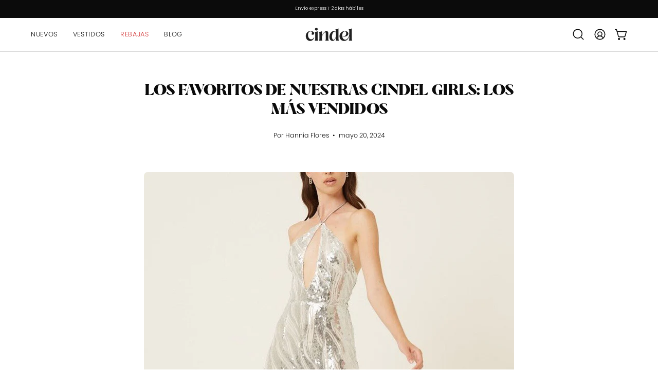

--- FILE ---
content_type: text/html; charset=utf-8
request_url: https://shopcindel.com/blogs/your-moment-x-cindel/los-favoritos-de-nuestras-cindel-girls-los-mas-vendidos
body_size: 51870
content:
<!doctype html>
<html class="no-js no-touch page-loading" lang="es">
<head>  <meta charset="utf-8">
  <meta http-equiv='X-UA-Compatible' content='IE=edge'>
  <meta name="viewport" content="width=device-width, height=device-height, initial-scale=1.0, minimum-scale=1.0">
  <link rel="canonical" href="https://shopcindel.com/blogs/your-moment-x-cindel/los-favoritos-de-nuestras-cindel-girls-los-mas-vendidos" />
  <link rel="preconnect" href="https://cdn.shopify.com" crossorigin>
  <link rel="preconnect" href="https://fonts.shopify.com" crossorigin>
  <link rel="preconnect" href="https://monorail-edge.shopifysvc.com" crossorigin>

  <link href="//shopcindel.com/cdn/shop/t/16/assets/theme.css?v=80572019398399354751722008026" as="style" rel="preload">
  <link href="//shopcindel.com/cdn/shop/t/16/assets/vendor.js?v=164905933048751944601722008026" as="script" rel="preload">
  <link href="//shopcindel.com/cdn/shop/t/16/assets/theme.js?v=19844330558883095111722008026" as="script" rel="preload">

  <link rel="preload" as="image" href="//shopcindel.com/cdn/shop/t/16/assets/loading.svg?v=91665432863842511931722008026"><style>
    /* Available Sizes (option) in product cards -- snippets/product-grid-item.liquid */
    .available_sizes_display {
      position: absolute;
      bottom: 0;
      left: 0;
      background-color: rgba(255,255,255,.5);
      display: flex;
      flex-wrap: nowrap;
      justify-content: space-around;
      width: 100%;
      z-index: 1;
      pointer-events: none;
      transition: 0.1s linear opacity;
      will-change: opacity;
    }
    @media (min-width: 866px) {
      .available_sizes_display {
        opacity: 0;
      }
      .product-grid-item__image:hover .available_sizes_display {
        opacity: 1;
      }
    }
    .available_sizes_display span {
      display: flex;
      justify-content: center;
      font-family: Poppins, sans-serif;
      font-weight: bold;
      opacity: 0.8;
    }
    @media (max-width: 867px) {
      .available_sizes_display span {
        font-size: 11px;
      }
    }
  </style><style data-shopify>.no-js.page-loading .loading-overlay,
  html:not(.page-loading) .loading-overlay { opacity: 0; visibility: hidden; pointer-events: none; animation: fadeOut 1s ease; transition: visibility 0s linear 1s; }

  .loading-overlay { position: fixed; top: 0; left: 0; z-index: 99999; width: 100vw; height: 100vh; display: flex; align-items: center; justify-content: center; background: var(--COLOR-BLACK-WHITE); }</style><link rel="preload" as="image" href="//shopcindel.com/cdn/shop/files/C-01_03402ba2-0073-4c0d-8c91-485620a56583_150x116.png?v=1730940944" data-preload="150x116"><style data-shopify>.loader__image__holder { position: absolute; top: 0; left: 0; width: 100%; height: 100%; font-size: 0; display: none; align-items: center; justify-content: center; animation: pulse-loading 2s infinite ease-in-out; }
    .loading-image .loader__image__holder { display: flex; }
    .loader__image { max-width: 150px; height: auto; object-fit: contain; }
    .loading-image .loader__image--fallback { width: 150px; height: 150px; max-width: 150px; background: var(--loading-svg) no-repeat center center/contain; filter: invert(1); }</style><script>
    const loadingAppearance = "once";
    const loaded = sessionStorage.getItem('loaded');

    if (loadingAppearance === 'once') {
      if (loaded === null) {
        sessionStorage.setItem('loaded', true);
        document.documentElement.classList.add('loading-image');
      }
    } else {
      document.documentElement.classList.add('loading-image');
    }
  </script><link rel="shortcut icon" href="//shopcindel.com/cdn/shop/files/14_8377d9fa-a015-48b2-95df-9ca2668a1709_32x32.png?v=1730941251" type="image/png" />
  <title>Los favoritos de nuestras cindel girls: Los más vendidos &ndash; Cindel</title><meta name="description" content="En Cindel nos encanta ayudar a nuestras cindel girl a encontrar el vestido perfecto para cada ocasión y qué mejor manera de hacerlo que presentando los vestidos favoritos y más vendidos, que han conquistado corazones y miradas al instante, dejando una impresión ¡wow! Desde elegantes vestidos de fiesta, hasta vestidos c"><link rel="preload" as="font" href="//shopcindel.com/cdn/fonts/poppins/poppins_n4.0ba78fa5af9b0e1a374041b3ceaadf0a43b41362.woff2" type="font/woff2" crossorigin><link rel="preload" as="font" href="//shopcindel.com/cdn/fonts/poppins/poppins_n7.56758dcf284489feb014a026f3727f2f20a54626.woff2" type="font/woff2" crossorigin>

<meta property="og:site_name" content="Cindel">
<meta property="og:url" content="https://shopcindel.com/blogs/your-moment-x-cindel/los-favoritos-de-nuestras-cindel-girls-los-mas-vendidos">
<meta property="og:title" content="Los favoritos de nuestras cindel girls: Los más vendidos">
<meta property="og:type" content="article">
<meta property="og:description" content="En Cindel nos encanta ayudar a nuestras cindel girl a encontrar el vestido perfecto para cada ocasión y qué mejor manera de hacerlo que presentando los vestidos favoritos y más vendidos, que han conquistado corazones y miradas al instante, dejando una impresión ¡wow! Desde elegantes vestidos de fiesta, hasta vestidos c"><meta property="og:image" content="http://shopcindel.com/cdn/shop/articles/los-favoritos-de-nuestras-cindel-girls-los-mas-vendidos-5909438.jpg?v=1761064054">
  <meta property="og:image:secure_url" content="https://shopcindel.com/cdn/shop/articles/los-favoritos-de-nuestras-cindel-girls-los-mas-vendidos-5909438.jpg?v=1761064054">
  <meta property="og:image:width" content="754">
  <meta property="og:image:height" content="1015"><meta name="twitter:card" content="summary_large_image">
<meta name="twitter:title" content="Los favoritos de nuestras cindel girls: Los más vendidos">
<meta name="twitter:description" content="En Cindel nos encanta ayudar a nuestras cindel girl a encontrar el vestido perfecto para cada ocasión y qué mejor manera de hacerlo que presentando los vestidos favoritos y más vendidos, que han conquistado corazones y miradas al instante, dejando una impresión ¡wow! Desde elegantes vestidos de fiesta, hasta vestidos c"><style data-shopify>@font-face {
  font-family: Poppins;
  font-weight: 700;
  font-style: normal;
  font-display: swap;
  src: url("//shopcindel.com/cdn/fonts/poppins/poppins_n7.56758dcf284489feb014a026f3727f2f20a54626.woff2") format("woff2"),
       url("//shopcindel.com/cdn/fonts/poppins/poppins_n7.f34f55d9b3d3205d2cd6f64955ff4b36f0cfd8da.woff") format("woff");
}

@font-face {
  font-family: Poppins;
  font-weight: 400;
  font-style: normal;
  font-display: swap;
  src: url("//shopcindel.com/cdn/fonts/poppins/poppins_n4.0ba78fa5af9b0e1a374041b3ceaadf0a43b41362.woff2") format("woff2"),
       url("//shopcindel.com/cdn/fonts/poppins/poppins_n4.214741a72ff2596839fc9760ee7a770386cf16ca.woff") format("woff");
}

@font-face {
  font-family: Poppins;
  font-weight: 300;
  font-style: normal;
  font-display: swap;
  src: url("//shopcindel.com/cdn/fonts/poppins/poppins_n3.05f58335c3209cce17da4f1f1ab324ebe2982441.woff2") format("woff2"),
       url("//shopcindel.com/cdn/fonts/poppins/poppins_n3.6971368e1f131d2c8ff8e3a44a36b577fdda3ff5.woff") format("woff");
}



  @font-face {
  font-family: Poppins;
  font-weight: 800;
  font-style: normal;
  font-display: swap;
  src: url("//shopcindel.com/cdn/fonts/poppins/poppins_n8.580200d05bca09e2e0c6f4c922047c227dfa8e8c.woff2") format("woff2"),
       url("//shopcindel.com/cdn/fonts/poppins/poppins_n8.f4450f472fdcbe9e829f3583ebd559988f5a3d25.woff") format("woff");
}




  @font-face {
  font-family: Poppins;
  font-weight: 400;
  font-style: normal;
  font-display: swap;
  src: url("//shopcindel.com/cdn/fonts/poppins/poppins_n4.0ba78fa5af9b0e1a374041b3ceaadf0a43b41362.woff2") format("woff2"),
       url("//shopcindel.com/cdn/fonts/poppins/poppins_n4.214741a72ff2596839fc9760ee7a770386cf16ca.woff") format("woff");
}




  @font-face {
  font-family: Poppins;
  font-weight: 900;
  font-style: normal;
  font-display: swap;
  src: url("//shopcindel.com/cdn/fonts/poppins/poppins_n9.eb6b9ef01b62e777a960bfd02fc9fb4918cd3eab.woff2") format("woff2"),
       url("//shopcindel.com/cdn/fonts/poppins/poppins_n9.6501a5bd018e348b6d5d6e8c335f9e7d32a80c36.woff") format("woff");
}




  @font-face {
  font-family: Poppins;
  font-weight: 100;
  font-style: normal;
  font-display: swap;
  src: url("//shopcindel.com/cdn/fonts/poppins/poppins_n1.91f1f2f2f3840810961af59e3a012dcc97d8ef59.woff2") format("woff2"),
       url("//shopcindel.com/cdn/fonts/poppins/poppins_n1.58d050ae3fe39914ce84b159a8c37ae874d01bfc.woff") format("woff");
}




  @font-face {
  font-family: Poppins;
  font-weight: 500;
  font-style: normal;
  font-display: swap;
  src: url("//shopcindel.com/cdn/fonts/poppins/poppins_n5.ad5b4b72b59a00358afc706450c864c3c8323842.woff2") format("woff2"),
       url("//shopcindel.com/cdn/fonts/poppins/poppins_n5.33757fdf985af2d24b32fcd84c9a09224d4b2c39.woff") format("woff");
}




  @font-face {
  font-family: Poppins;
  font-weight: 400;
  font-style: italic;
  font-display: swap;
  src: url("//shopcindel.com/cdn/fonts/poppins/poppins_i4.846ad1e22474f856bd6b81ba4585a60799a9f5d2.woff2") format("woff2"),
       url("//shopcindel.com/cdn/fonts/poppins/poppins_i4.56b43284e8b52fc64c1fd271f289a39e8477e9ec.woff") format("woff");
}




  @font-face {
  font-family: Poppins;
  font-weight: 700;
  font-style: italic;
  font-display: swap;
  src: url("//shopcindel.com/cdn/fonts/poppins/poppins_i7.42fd71da11e9d101e1e6c7932199f925f9eea42d.woff2") format("woff2"),
       url("//shopcindel.com/cdn/fonts/poppins/poppins_i7.ec8499dbd7616004e21155106d13837fff4cf556.woff") format("woff");
}




  @font-face {
  font-family: Poppins;
  font-weight: 400;
  font-style: normal;
  font-display: swap;
  src: url("//shopcindel.com/cdn/fonts/poppins/poppins_n4.0ba78fa5af9b0e1a374041b3ceaadf0a43b41362.woff2") format("woff2"),
       url("//shopcindel.com/cdn/fonts/poppins/poppins_n4.214741a72ff2596839fc9760ee7a770386cf16ca.woff") format("woff");
}


:root {--COLOR-PRIMARY-OPPOSITE: #ffffff;
  --COLOR-PRIMARY-OPPOSITE-ALPHA-20: rgba(255, 255, 255, 0.2);
  --COLOR-PRIMARY-LIGHTEN-DARKEN-ALPHA-20: rgba(26, 26, 26, 0.2);
  --COLOR-PRIMARY-LIGHTEN-DARKEN-ALPHA-30: rgba(26, 26, 26, 0.3);

  --PRIMARY-BUTTONS-COLOR-BG: #000000;
  --PRIMARY-BUTTONS-COLOR-TEXT: #ffffff;
  --PRIMARY-BUTTONS-COLOR-TEXT-ALPHA-10: rgba(255, 255, 255, 0.1);
  --PRIMARY-BUTTONS-COLOR-BORDER: #000000;

  --PRIMARY-BUTTONS-COLOR-LIGHTEN-DARKEN: #1a1a1a;

  --PRIMARY-BUTTONS-COLOR-ALPHA-05: rgba(0, 0, 0, 0.05);
  --PRIMARY-BUTTONS-COLOR-ALPHA-10: rgba(0, 0, 0, 0.1);
  --PRIMARY-BUTTONS-COLOR-ALPHA-50: rgba(0, 0, 0, 0.5);--COLOR-SECONDARY-OPPOSITE: #000000;
  --COLOR-SECONDARY-OPPOSITE-ALPHA-20: rgba(0, 0, 0, 0.2);
  --COLOR-SECONDARY-LIGHTEN-DARKEN-ALPHA-20: rgba(230, 230, 230, 0.2);
  --COLOR-SECONDARY-LIGHTEN-DARKEN-ALPHA-30: rgba(230, 230, 230, 0.3);

  --SECONDARY-BUTTONS-COLOR-BG: #ffffff;
  --SECONDARY-BUTTONS-COLOR-TEXT: #000000;
  --SECONDARY-BUTTONS-COLOR-TEXT-ALPHA-10: rgba(0, 0, 0, 0.1);
  --SECONDARY-BUTTONS-COLOR-BORDER: #ffffff;

  --SECONDARY-BUTTONS-COLOR-ALPHA-05: rgba(255, 255, 255, 0.05);
  --SECONDARY-BUTTONS-COLOR-ALPHA-10: rgba(255, 255, 255, 0.1);
  --SECONDARY-BUTTONS-COLOR-ALPHA-50: rgba(255, 255, 255, 0.5);--OUTLINE-BUTTONS-PRIMARY-BG: transparent;
  --OUTLINE-BUTTONS-PRIMARY-TEXT: #000000;
  --OUTLINE-BUTTONS-PRIMARY-TEXT-ALPHA-10: rgba(0, 0, 0, 0.1);
  --OUTLINE-BUTTONS-PRIMARY-BORDER: #000000;
  --OUTLINE-BUTTONS-PRIMARY-BG-HOVER: rgba(26, 26, 26, 0.2);

  --OUTLINE-BUTTONS-SECONDARY-BG: transparent;
  --OUTLINE-BUTTONS-SECONDARY-TEXT: #ffffff;
  --OUTLINE-BUTTONS-SECONDARY-TEXT-ALPHA-10: rgba(255, 255, 255, 0.1);
  --OUTLINE-BUTTONS-SECONDARY-BORDER: #ffffff;
  --OUTLINE-BUTTONS-SECONDARY-BG-HOVER: rgba(230, 230, 230, 0.2);

  --OUTLINE-BUTTONS-WHITE-BG: transparent;
  --OUTLINE-BUTTONS-WHITE-TEXT: #ffffff;
  --OUTLINE-BUTTONS-WHITE-TEXT-ALPHA-10: rgba(255, 255, 255, 0.1);
  --OUTLINE-BUTTONS-WHITE-BORDER: #ffffff;

  --OUTLINE-BUTTONS-BLACK-BG: transparent;
  --OUTLINE-BUTTONS-BLACK-TEXT: #000000;
  --OUTLINE-BUTTONS-BLACK-TEXT-ALPHA-10: rgba(0, 0, 0, 0.1);
  --OUTLINE-BUTTONS-BLACK-BORDER: #000000;--OUTLINE-SOLID-BUTTONS-PRIMARY-BG: #000000;
  --OUTLINE-SOLID-BUTTONS-PRIMARY-TEXT: #ffffff;
  --OUTLINE-SOLID-BUTTONS-PRIMARY-TEXT-ALPHA-10: rgba(255, 255, 255, 0.1);
  --OUTLINE-SOLID-BUTTONS-PRIMARY-BORDER: #ffffff;
  --OUTLINE-SOLID-BUTTONS-PRIMARY-BG-HOVER: rgba(255, 255, 255, 0.2);

  --OUTLINE-SOLID-BUTTONS-SECONDARY-BG: #ffffff;
  --OUTLINE-SOLID-BUTTONS-SECONDARY-TEXT: #000000;
  --OUTLINE-SOLID-BUTTONS-SECONDARY-TEXT-ALPHA-10: rgba(0, 0, 0, 0.1);
  --OUTLINE-SOLID-BUTTONS-SECONDARY-BORDER: #000000;
  --OUTLINE-SOLID-BUTTONS-SECONDARY-BG-HOVER: rgba(0, 0, 0, 0.2);

  --OUTLINE-SOLID-BUTTONS-WHITE-BG: #ffffff;
  --OUTLINE-SOLID-BUTTONS-WHITE-TEXT: #000000;
  --OUTLINE-SOLID-BUTTONS-WHITE-TEXT-ALPHA-10: rgba(0, 0, 0, 0.1);
  --OUTLINE-SOLID-BUTTONS-WHITE-BORDER: #000000;

  --OUTLINE-SOLID-BUTTONS-BLACK-BG: #000000;
  --OUTLINE-SOLID-BUTTONS-BLACK-TEXT: #ffffff;
  --OUTLINE-SOLID-BUTTONS-BLACK-TEXT-ALPHA-10: rgba(255, 255, 255, 0.1);
  --OUTLINE-SOLID-BUTTONS-BLACK-BORDER: #ffffff;--COLOR-HEADING: #0b0b0b;
  --COLOR-TEXT: #0b0b0b;
  --COLOR-TEXT-DARKEN: #000000;
  --COLOR-TEXT-LIGHTEN: #3e3e3e;
  --COLOR-TEXT-ALPHA-5: rgba(11, 11, 11, 0.05);
  --COLOR-TEXT-ALPHA-8: rgba(11, 11, 11, 0.08);
  --COLOR-TEXT-ALPHA-10: rgba(11, 11, 11, 0.1);
  --COLOR-TEXT-ALPHA-15: rgba(11, 11, 11, 0.15);
  --COLOR-TEXT-ALPHA-20: rgba(11, 11, 11, 0.2);
  --COLOR-TEXT-ALPHA-25: rgba(11, 11, 11, 0.25);
  --COLOR-TEXT-ALPHA-50: rgba(11, 11, 11, 0.5);
  --COLOR-TEXT-ALPHA-60: rgba(11, 11, 11, 0.6);
  --COLOR-TEXT-ALPHA-85: rgba(11, 11, 11, 0.85);

  --COLOR-BG: #ffffff;
  --COLOR-BG-ALPHA-25: rgba(255, 255, 255, 0.25);
  --COLOR-BG-ALPHA-35: rgba(255, 255, 255, 0.35);
  --COLOR-BG-ALPHA-60: rgba(255, 255, 255, 0.6);
  --COLOR-BG-ALPHA-65: rgba(255, 255, 255, 0.65);
  --COLOR-BG-ALPHA-85: rgba(255, 255, 255, 0.85);
  --COLOR-BG-DARKEN: #e6e6e6;
  --COLOR-BG-LIGHTEN-DARKEN: #e6e6e6;
  --COLOR-BG-LIGHTEN-DARKEN-SHIMMER-BG: #fafafa;
  --COLOR-BG-LIGHTEN-DARKEN-SHIMMER-EFFECT: #f5f5f5;
  --COLOR-BG-LIGHTEN-DARKEN-SHIMMER-ENHANCEMENT: #000000;
  --COLOR-BG-LIGHTEN-DARKEN-FOREGROUND: #f7f7f7;
  --COLOR-BG-LIGHTEN-DARKEN-HIGHLIGHT: rgba(49, 49, 49, 0.15);
  --COLOR-BG-LIGHTEN-DARKEN-SEARCH-LOADER: #cccccc;
  --COLOR-BG-LIGHTEN-DARKEN-SEARCH-LOADER-LINE: #e6e6e6;
  --COLOR-BG-LIGHTEN-DARKEN-2: #cdcdcd;
  --COLOR-BG-LIGHTEN-DARKEN-3: #c0c0c0;
  --COLOR-BG-LIGHTEN-DARKEN-4: #b3b3b3;
  --COLOR-BG-LIGHTEN-DARKEN-5: #a6a6a6;
  --COLOR-BG-LIGHTEN-DARKEN-6: #9a9a9a;
  --COLOR-BG-LIGHTEN-DARKEN-CONTRAST: #b3b3b3;
  --COLOR-BG-LIGHTEN-DARKEN-CONTRAST-2: #a6a6a6;
  --COLOR-BG-LIGHTEN-DARKEN-CONTRAST-3: #999999;
  --COLOR-BG-LIGHTEN-DARKEN-CONTRAST-4: #8c8c8c;
  --COLOR-BG-LIGHTEN-DARKEN-CONTRAST-5: #808080;
  --COLOR-BG-LIGHTEN-DARKEN-CONTRAST-6: #737373;

  --COLOR-BG-SECONDARY: #0b0b0b;
  --COLOR-BG-SECONDARY-LIGHTEN-DARKEN: #252525;
  --COLOR-BG-SECONDARY-LIGHTEN-DARKEN-CONTRAST: #8b8b8b;

  --COLOR-INPUT-BG: #ffffff;

  --COLOR-ACCENT: #d3d3d3;
  --COLOR-ACCENT-TEXT: #000;

  --COLOR-BORDER: #d3d3d3;
  --COLOR-BORDER-ALPHA-15: rgba(211, 211, 211, 0.15);
  --COLOR-BORDER-ALPHA-30: rgba(211, 211, 211, 0.3);
  --COLOR-BORDER-ALPHA-50: rgba(211, 211, 211, 0.5);
  --COLOR-BORDER-ALPHA-65: rgba(211, 211, 211, 0.65);
  --COLOR-BORDER-LIGHTEN-DARKEN: #868686;
  --COLOR-BORDER-HAIRLINE: #f7f7f7;

  --COLOR-SALE-BG: #0b0b0b;
  --COLOR-SALE-TEXT: #ffffff;
  --COLOR-CUSTOM-BG: #ffffff;
  --COLOR-CUSTOM-TEXT: #000000;
  --COLOR-SOLD-BG: #0b0b0b;
  --COLOR-SOLD-TEXT: #d3d3d3;
  --COLOR-SAVING-BG: #0b0b0b;
  --COLOR-SAVING-TEXT: #ffffff;

  --COLOR-WHITE-BLACK: fff;
  --COLOR-BLACK-WHITE: #000;
  --COLOR-BLACK-WHITE-ALPHA-25: rgba(0, 0, 0, 0.25);
  --COLOR-BLACK-WHITE-ALPHA-34: rgba(0, 0, 0, 0.34);
  --COLOR-BG-OVERLAY: rgba(255, 255, 255, 0.5);--COLOR-DISABLED-GREY: rgba(11, 11, 11, 0.05);
  --COLOR-DISABLED-GREY-DARKEN: rgba(11, 11, 11, 0.45);
  --COLOR-ERROR: #D02E2E;
  --COLOR-ERROR-BG: #f3cbcb;
  --COLOR-SUCCESS: #56AD6A;
  --COLOR-SUCCESS-BG: #ECFEF0;
  --COLOR-WARN: #ECBD5E;
  --COLOR-TRANSPARENT: rgba(255, 255, 255, 0);

  --COLOR-WHITE: #ffffff;
  --COLOR-WHITE-DARKEN: #f2f2f2;
  --COLOR-WHITE-ALPHA-10: rgba(255, 255, 255, 0.1);
  --COLOR-WHITE-ALPHA-20: rgba(255, 255, 255, 0.2);
  --COLOR-WHITE-ALPHA-25: rgba(255, 255, 255, 0.25);
  --COLOR-WHITE-ALPHA-50: rgba(255, 255, 255, 0.5);
  --COLOR-WHITE-ALPHA-60: rgba(255, 255, 255, 0.6);
  --COLOR-BLACK: #000000;
  --COLOR-BLACK-LIGHTEN: #1a1a1a;
  --COLOR-BLACK-ALPHA-10: rgba(0, 0, 0, 0.1);
  --COLOR-BLACK-ALPHA-20: rgba(0, 0, 0, 0.2);
  --COLOR-BLACK-ALPHA-25: rgba(0, 0, 0, 0.25);
  --COLOR-BLACK-ALPHA-50: rgba(0, 0, 0, 0.5);
  --COLOR-BLACK-ALPHA-60: rgba(0, 0, 0, 0.6);--FONT-STACK-BODY: Poppins, sans-serif;
  --FONT-STYLE-BODY: normal;
  --FONT-STYLE-BODY-ITALIC: italic;
  --FONT-ADJUST-BODY: 1.05;

  --FONT-WEIGHT-BODY: 400;
  --FONT-WEIGHT-BODY-LIGHT: 100;
  --FONT-WEIGHT-BODY-MEDIUM: 700;
  --FONT-WEIGHT-BODY-BOLD: 500;

  --FONT-STACK-HEADING: Poppins, sans-serif;
  --FONT-STYLE-HEADING: normal;
  --FONT-STYLE-HEADING-ITALIC: italic;
  --FONT-ADJUST-HEADING: 0.75;

  --FONT-WEIGHT-HEADING: 700;
  --FONT-WEIGHT-HEADING-LIGHT: 400;
  --FONT-WEIGHT-HEADING-MEDIUM: 900;
  --FONT-WEIGHT-HEADING-BOLD: 800;

  --FONT-STACK-NAV: Poppins, sans-serif;
  --FONT-STYLE-NAV: normal;
  --FONT-STYLE-NAV-ITALIC: italic;
  --FONT-ADJUST-NAV: 0.9;
  --FONT-ADJUST-NAV-TOP-LEVEL: 0.8;

  --FONT-WEIGHT-NAV: 400;
  --FONT-WEIGHT-NAV-LIGHT: 100;
  --FONT-WEIGHT-NAV-MEDIUM: 700;
  --FONT-WEIGHT-NAV-BOLD: 500;

  --FONT-ADJUST-PRODUCT-GRID: 1.0;

  --FONT-STACK-BUTTON: Poppins, sans-serif;
  --FONT-STYLE-BUTTON: normal;
  --FONT-STYLE-BUTTON-ITALIC: italic;
  --FONT-ADJUST-BUTTON: 0.8;

  --FONT-WEIGHT-BUTTON: 400;
  --FONT-WEIGHT-BUTTON-MEDIUM: 700;
  --FONT-WEIGHT-BUTTON-BOLD: 500;

  --FONT-STACK-SUBHEADING: Poppins, sans-serif;
  --FONT-STYLE-SUBHEADING: normal;
  --FONT-ADJUST-SUBHEADING: 0.75;

  --FONT-WEIGHT-SUBHEADING: 300;
  --FONT-WEIGHT-SUBHEADING-BOLD: 400;

  --FONT-STACK-LABEL: Poppins, sans-serif;
  --FONT-STYLE-LABEL: normal;
  --FONT-ADJUST-LABEL: 0.65;

  --FONT-WEIGHT-LABEL: 500;

  --LETTER-SPACING-NAV: 0.05em;
  --LETTER-SPACING-SUBHEADING: 0.1em;
  --LETTER-SPACING-BUTTON: 0.075em;
  --LETTER-SPACING-LABEL: 0.05em;

  --BUTTON-TEXT-CAPS: uppercase;
  --HEADING-TEXT-CAPS: uppercase;
  --SUBHEADING-TEXT-CAPS: uppercase;
  --LABEL-TEXT-CAPS: uppercase;--FONT-SIZE-INPUT: 1.05rem;--RADIUS: 8px;
  --RADIUS-SMALL: 8px;
  --RADIUS-TINY: 8px;
  --RADIUS-BADGE: 3px;
  --RADIUS-CHECKBOX: 4px;
  --RADIUS-TEXTAREA: 8px;--PRODUCT-MEDIA-PADDING-TOP: 130.0%;--BORDER-WIDTH: 1px;--STROKE-WIDTH: 12px;--SITE-WIDTH: 1440px;
  --SITE-WIDTH-NARROW: 840px;--COLOR-UPSELLS-BG: #ffffff;
  --COLOR-UPSELLS-TEXT: #0B0B0B;
  --COLOR-UPSELLS-TEXT-LIGHTEN: #3e3e3e;
  --COLOR-UPSELLS-DISABLED-GREY-DARKEN: rgba(11, 11, 11, 0.45);
  --UPSELLS-HEIGHT: 100px;
  --UPSELLS-IMAGE-WIDTH: 30%;--ICON-ARROW-RIGHT: url( "//shopcindel.com/cdn/shop/t/16/assets/icon-chevron-right.svg?v=115618353204357621731722008026" );--loading-svg: url( "//shopcindel.com/cdn/shop/t/16/assets/loading.svg?v=91665432863842511931722008026" );
  --icon-check: url( "//shopcindel.com/cdn/shop/t/16/assets/icon-check.svg?v=175316081881880408121722008026" );
  --icon-check-swatch: url( "//shopcindel.com/cdn/shop/t/16/assets/icon-check-swatch.svg?v=131897745589030387781722008026" );
  --icon-zoom-in: url( "//shopcindel.com/cdn/shop/t/16/assets/icon-zoom-in.svg?v=157433013461716915331722008026" );
  --icon-zoom-out: url( "//shopcindel.com/cdn/shop/t/16/assets/icon-zoom-out.svg?v=164909107869959372931722008026" );--collection-sticky-bar-height: 0px;
  --collection-image-padding-top: 60%;

  --drawer-width: 400px;
  --drawer-transition: transform 0.4s cubic-bezier(0.46, 0.01, 0.32, 1);--gutter: 60px;
  --gutter-mobile: 20px;
  --grid-gutter: 20px;
  --grid-gutter-mobile: 35px;--inner: 20px;
  --inner-tablet: 18px;
  --inner-mobile: 16px;--grid: repeat(4, minmax(0, 1fr));
  --grid-tablet: repeat(3, minmax(0, 1fr));
  --grid-mobile: repeat(2, minmax(0, 1fr));
  --megamenu-grid: repeat(4, minmax(0, 1fr));
  --grid-row: 1 / span 4;--scrollbar-width: 0px;--overlay: #000;
  --overlay-opacity: 1;--swatch-width: 38px;
  --swatch-height: 26px;
  --swatch-size: 32px;
  --swatch-size-mobile: 30px;

  
  --move-offset: 20px;

  
  --autoplay-speed: 2200ms;

  

    --filter-bg: none;
    --product-filter-bg: none;}</style><link href="//shopcindel.com/cdn/shop/t/16/assets/theme.css?v=80572019398399354751722008026" rel="stylesheet" type="text/css" media="all" /><script type="text/javascript">
    if (window.MSInputMethodContext && document.documentMode) {
      var scripts = document.getElementsByTagName('script')[0];
      var polyfill = document.createElement("script");
      polyfill.defer = true;
      polyfill.src = "//shopcindel.com/cdn/shop/t/16/assets/ie11.js?v=164037955086922138091722008026";

      scripts.parentNode.insertBefore(polyfill, scripts);

      document.documentElement.classList.add('ie11');
    } else {
      document.documentElement.className = document.documentElement.className.replace('no-js', 'js');
    }

    let root = '/';
    if (root[root.length - 1] !== '/') {
      root = `${root}/`;
    }

    window.theme = {
      routes: {
        root: root,
        cart_url: "\/cart",
        cart_add_url: "\/cart\/add",
        cart_change_url: "\/cart\/change",
        shop_url: "https:\/\/shopcindel.com",
        searchUrl: '/search',
        predictiveSearchUrl: '/search/suggest',
        product_recommendations_url: "\/recommendations\/products"
      },
      assets: {
        photoswipe: '//shopcindel.com/cdn/shop/t/16/assets/photoswipe.js?v=162613001030112971491722008026',
        smoothscroll: '//shopcindel.com/cdn/shop/t/16/assets/smoothscroll.js?v=37906625415260927261722008026',
        no_image: "//shopcindel.com/cdn/shop/files/C-01_03402ba2-0073-4c0d-8c91-485620a56583_1024x.png?v=1730940944",
        swatches: '//shopcindel.com/cdn/shop/t/16/assets/swatches.json?v=108341084980828767351722008026',
        base: "//shopcindel.com/cdn/shop/t/16/assets/"
      },
      strings: {
        add_to_cart: "Añadir al carrito",
        cart_acceptance_error: "Debes aceptar nuestros términos y condiciones.",
        cart_empty: "Tu carrito está vacío.",
        cart_price: "Precio",
        cart_quantity: "Cantidad",
        cart_items_one: "{{ count }} producto",
        cart_items_many: "{{ count }} productos",
        cart_title: "Carrito",
        cart_total: "Total",
        continue_shopping: "Seguir comprando",
        free: "Gratis",
        limit_error: "Lo siento, parece que no tenemos suficiente de este producto.",
        preorder: "Hacer un pedidor",
        remove: "Eliminar",
        sale_badge_text: "Oferta",
        saving_badge: "-{{ discount }}",
        saving_up_to_badge: "-{{ discount }}",
        sold_out: "Agotado",
        subscription: "Suscripción",
        unavailable: "Indisponible",
        unit_price_label: "Precio por unidad",
        unit_price_separator: "por",
        zero_qty_error: "La cantidad debe ser mayor que 0.",
        delete_confirm: "¿Está seguro\/a de que deseas eliminar esta dirección?",
        newsletter_product_availability: "Avísame cuando esté disponible"
      },
      icons: {
        plus: '<svg aria-hidden="true" focusable="false" role="presentation" class="icon icon-toggle-plus" viewBox="0 0 192 192"><path d="M30 96h132M96 30v132" stroke="currentColor" stroke-linecap="round" stroke-linejoin="round"/></svg>',
        minus: '<svg aria-hidden="true" focusable="false" role="presentation" class="icon icon-toggle-minus" viewBox="0 0 192 192"><path d="M30 96h132" stroke="currentColor" stroke-linecap="round" stroke-linejoin="round"/></svg>',
        close: '<svg aria-hidden="true" focusable="false" role="presentation" class="icon icon-close" viewBox="0 0 192 192"><path d="M150 42 42 150M150 150 42 42" stroke="currentColor" stroke-linecap="round" stroke-linejoin="round"/></svg>'
      },
      settings: {
        animationsEnabled: false,
        cartType: "drawer",
        enableAcceptTerms: false,
        enableInfinityScroll: true,
        enablePaymentButton: false,
        gridImageSize: "cover",
        gridImageAspectRatio: 1.3,
        mobileMenuBehaviour: "link",
        productGridHover: "image",
        savingBadgeType: "percentage",
        showSaleBadge: true,
        showSoldBadge: true,
        showSavingBadge: true,
        quickBuy: "quick_buy",
        suggestArticles: false,
        suggestCollections: true,
        suggestProducts: true,
        suggestPages: false,
        suggestionsResultsLimit: 5,
        currency_code_enable: true,
        hideInventoryCount: true,
        colorSwatchesType: "theme"
      },
      sizes: {
        mobile: 480,
        small: 768,
        large: 1024,
        widescreen: 1440
      },
      moneyFormat: "$ {{amount}} MXN\u003c\/span\u003e",
      moneyWithCurrencyFormat: "$ {{amount}} MXN",
      subtotal: 0,
      info: {
        name: 'Palo Alto'
      },
      version: '5.8.0'
    };
    window.PaloAlto = window.PaloAlto || {};
    window.slate = window.slate || {};
    window.isHeaderTransparent = false;
    window.stickyHeaderHeight = 60;
    window.lastWindowWidth = window.innerWidth || document.documentElement.clientWidth;
  </script><script src="//shopcindel.com/cdn/shop/t/16/assets/vendor.js?v=164905933048751944601722008026" defer="defer"></script>
  <script src="//shopcindel.com/cdn/shop/t/16/assets/theme.js?v=19844330558883095111722008026" defer="defer"></script><script>window.performance && window.performance.mark && window.performance.mark('shopify.content_for_header.start');</script><meta name="google-site-verification" content="xwXdZC8iPf1vLrP2T_udLxaPeeCIdk_N4ILs3zQ_-w4">
<meta id="shopify-digital-wallet" name="shopify-digital-wallet" content="/58596163742/digital_wallets/dialog">
<link rel="alternate" type="application/atom+xml" title="Feed" href="/blogs/your-moment-x-cindel.atom" />
<link rel="alternate" hreflang="x-default" href="https://shopcindel.com/blogs/your-moment-x-cindel/los-favoritos-de-nuestras-cindel-girls-los-mas-vendidos">
<link rel="alternate" hreflang="es" href="https://shopcindel.com/blogs/your-moment-x-cindel/los-favoritos-de-nuestras-cindel-girls-los-mas-vendidos">
<link rel="alternate" hreflang="en" href="https://shopcindel.com/en/blogs/your-moment-x-cindel/los-favoritos-de-nuestras-cindel-girls-los-mas-vendidos">
<link rel="alternate" hreflang="es-US" href="https://shopcindel.com/es-us/blogs/your-moment-x-cindel/los-favoritos-de-nuestras-cindel-girls-los-mas-vendidos">
<link rel="alternate" hreflang="en-US" href="https://shopcindel.com/en-us/blogs/your-moment-x-cindel/los-favoritos-de-nuestras-cindel-girls-los-mas-vendidos">
<script async="async" src="/checkouts/internal/preloads.js?locale=es-MX"></script>
<script id="shopify-features" type="application/json">{"accessToken":"431cdb43ab91bba2d57bf3bd83620c0f","betas":["rich-media-storefront-analytics"],"domain":"shopcindel.com","predictiveSearch":true,"shopId":58596163742,"locale":"es"}</script>
<script>var Shopify = Shopify || {};
Shopify.shop = "shopcindel-com.myshopify.com";
Shopify.locale = "es";
Shopify.currency = {"active":"MXN","rate":"1.0"};
Shopify.country = "MX";
Shopify.theme = {"name":"Palo Alto - THEME UPDATED","id":139209703582,"schema_name":"Palo Alto","schema_version":"5.8.0","theme_store_id":777,"role":"main"};
Shopify.theme.handle = "null";
Shopify.theme.style = {"id":null,"handle":null};
Shopify.cdnHost = "shopcindel.com/cdn";
Shopify.routes = Shopify.routes || {};
Shopify.routes.root = "/";</script>
<script type="module">!function(o){(o.Shopify=o.Shopify||{}).modules=!0}(window);</script>
<script>!function(o){function n(){var o=[];function n(){o.push(Array.prototype.slice.apply(arguments))}return n.q=o,n}var t=o.Shopify=o.Shopify||{};t.loadFeatures=n(),t.autoloadFeatures=n()}(window);</script>
<script id="shop-js-analytics" type="application/json">{"pageType":"article"}</script>
<script defer="defer" async type="module" src="//shopcindel.com/cdn/shopifycloud/shop-js/modules/v2/client.init-shop-cart-sync_BSQ69bm3.es.esm.js"></script>
<script defer="defer" async type="module" src="//shopcindel.com/cdn/shopifycloud/shop-js/modules/v2/chunk.common_CIqZBrE6.esm.js"></script>
<script type="module">
  await import("//shopcindel.com/cdn/shopifycloud/shop-js/modules/v2/client.init-shop-cart-sync_BSQ69bm3.es.esm.js");
await import("//shopcindel.com/cdn/shopifycloud/shop-js/modules/v2/chunk.common_CIqZBrE6.esm.js");

  window.Shopify.SignInWithShop?.initShopCartSync?.({"fedCMEnabled":true,"windoidEnabled":true});

</script>
<script>(function() {
  var isLoaded = false;
  function asyncLoad() {
    if (isLoaded) return;
    isLoaded = true;
    var urls = ["https:\/\/zegsu.com\/shopify\/tiktok-feed\/widget?version=1.0.0\u0026shop=shopcindel-com.myshopify.com\u0026token=1651444198\u0026shop=shopcindel-com.myshopify.com","https:\/\/app.kiwisizing.com\/web\/js\/dist\/kiwiSizing\/plugin\/SizingPlugin.prod.js?v=330\u0026shop=shopcindel-com.myshopify.com","https:\/\/zegsuapps.com\/shopify\/tiktok-feed\/widget?version=1.0.0\u0026shop=shopcindel-com.myshopify.com\u0026token=0\u0026shop=shopcindel-com.myshopify.com","https:\/\/admin.revenuehunt.com\/embed.js?shop=shopcindel-com.myshopify.com"];
    for (var i = 0; i < urls.length; i++) {
      var s = document.createElement('script');
      s.type = 'text/javascript';
      s.async = true;
      s.src = urls[i];
      var x = document.getElementsByTagName('script')[0];
      x.parentNode.insertBefore(s, x);
    }
  };
  if(window.attachEvent) {
    window.attachEvent('onload', asyncLoad);
  } else {
    window.addEventListener('load', asyncLoad, false);
  }
})();</script>
<script id="__st">var __st={"a":58596163742,"offset":-21600,"reqid":"bb842f50-4bd8-4ef8-8e86-7d56689cd9e6-1768882313","pageurl":"shopcindel.com\/blogs\/your-moment-x-cindel\/los-favoritos-de-nuestras-cindel-girls-los-mas-vendidos","s":"articles-637339959454","u":"a3acd86c3461","p":"article","rtyp":"article","rid":637339959454};</script>
<script>window.ShopifyPaypalV4VisibilityTracking = true;</script>
<script id="form-persister">!function(){'use strict';const t='contact',e='new_comment',n=[[t,t],['blogs',e],['comments',e],[t,'customer']],o='password',r='form_key',c=['recaptcha-v3-token','g-recaptcha-response','h-captcha-response',o],s=()=>{try{return window.sessionStorage}catch{return}},i='__shopify_v',u=t=>t.elements[r],a=function(){const t=[...n].map((([t,e])=>`form[action*='/${t}']:not([data-nocaptcha='true']) input[name='form_type'][value='${e}']`)).join(',');var e;return e=t,()=>e?[...document.querySelectorAll(e)].map((t=>t.form)):[]}();function m(t){const e=u(t);a().includes(t)&&(!e||!e.value)&&function(t){try{if(!s())return;!function(t){const e=s();if(!e)return;const n=u(t);if(!n)return;const o=n.value;o&&e.removeItem(o)}(t);const e=Array.from(Array(32),(()=>Math.random().toString(36)[2])).join('');!function(t,e){u(t)||t.append(Object.assign(document.createElement('input'),{type:'hidden',name:r})),t.elements[r].value=e}(t,e),function(t,e){const n=s();if(!n)return;const r=[...t.querySelectorAll(`input[type='${o}']`)].map((({name:t})=>t)),u=[...c,...r],a={};for(const[o,c]of new FormData(t).entries())u.includes(o)||(a[o]=c);n.setItem(e,JSON.stringify({[i]:1,action:t.action,data:a}))}(t,e)}catch(e){console.error('failed to persist form',e)}}(t)}const f=t=>{if('true'===t.dataset.persistBound)return;const e=function(t,e){const n=function(t){return'function'==typeof t.submit?t.submit:HTMLFormElement.prototype.submit}(t).bind(t);return function(){let t;return()=>{t||(t=!0,(()=>{try{e(),n()}catch(t){(t=>{console.error('form submit failed',t)})(t)}})(),setTimeout((()=>t=!1),250))}}()}(t,(()=>{m(t)}));!function(t,e){if('function'==typeof t.submit&&'function'==typeof e)try{t.submit=e}catch{}}(t,e),t.addEventListener('submit',(t=>{t.preventDefault(),e()})),t.dataset.persistBound='true'};!function(){function t(t){const e=(t=>{const e=t.target;return e instanceof HTMLFormElement?e:e&&e.form})(t);e&&m(e)}document.addEventListener('submit',t),document.addEventListener('DOMContentLoaded',(()=>{const e=a();for(const t of e)f(t);var n;n=document.body,new window.MutationObserver((t=>{for(const e of t)if('childList'===e.type&&e.addedNodes.length)for(const t of e.addedNodes)1===t.nodeType&&'FORM'===t.tagName&&a().includes(t)&&f(t)})).observe(n,{childList:!0,subtree:!0,attributes:!1}),document.removeEventListener('submit',t)}))}()}();</script>
<script integrity="sha256-4kQ18oKyAcykRKYeNunJcIwy7WH5gtpwJnB7kiuLZ1E=" data-source-attribution="shopify.loadfeatures" defer="defer" src="//shopcindel.com/cdn/shopifycloud/storefront/assets/storefront/load_feature-a0a9edcb.js" crossorigin="anonymous"></script>
<script data-source-attribution="shopify.dynamic_checkout.dynamic.init">var Shopify=Shopify||{};Shopify.PaymentButton=Shopify.PaymentButton||{isStorefrontPortableWallets:!0,init:function(){window.Shopify.PaymentButton.init=function(){};var t=document.createElement("script");t.src="https://shopcindel.com/cdn/shopifycloud/portable-wallets/latest/portable-wallets.es.js",t.type="module",document.head.appendChild(t)}};
</script>
<script data-source-attribution="shopify.dynamic_checkout.buyer_consent">
  function portableWalletsHideBuyerConsent(e){var t=document.getElementById("shopify-buyer-consent"),n=document.getElementById("shopify-subscription-policy-button");t&&n&&(t.classList.add("hidden"),t.setAttribute("aria-hidden","true"),n.removeEventListener("click",e))}function portableWalletsShowBuyerConsent(e){var t=document.getElementById("shopify-buyer-consent"),n=document.getElementById("shopify-subscription-policy-button");t&&n&&(t.classList.remove("hidden"),t.removeAttribute("aria-hidden"),n.addEventListener("click",e))}window.Shopify?.PaymentButton&&(window.Shopify.PaymentButton.hideBuyerConsent=portableWalletsHideBuyerConsent,window.Shopify.PaymentButton.showBuyerConsent=portableWalletsShowBuyerConsent);
</script>
<script data-source-attribution="shopify.dynamic_checkout.cart.bootstrap">document.addEventListener("DOMContentLoaded",(function(){function t(){return document.querySelector("shopify-accelerated-checkout-cart, shopify-accelerated-checkout")}if(t())Shopify.PaymentButton.init();else{new MutationObserver((function(e,n){t()&&(Shopify.PaymentButton.init(),n.disconnect())})).observe(document.body,{childList:!0,subtree:!0})}}));
</script>

<script>window.performance && window.performance.mark && window.performance.mark('shopify.content_for_header.end');</script>
<script type="text/javascript">if(typeof window.hulkappsWishlist === 'undefined') {
        window.hulkappsWishlist = {};
        }
        window.hulkappsWishlist.baseURL = '/apps/advanced-wishlist/api';
        window.hulkappsWishlist.hasAppBlockSupport = '1';
        </script>
<!-- BEGIN app block: shopify://apps/instafeed/blocks/head-block/c447db20-095d-4a10-9725-b5977662c9d5 --><link rel="preconnect" href="https://cdn.nfcube.com/">
<link rel="preconnect" href="https://scontent.cdninstagram.com/">


  <script>
    document.addEventListener('DOMContentLoaded', function () {
      let instafeedScript = document.createElement('script');

      
        instafeedScript.src = 'https://storage.nfcube.com/instafeed-451b16e75495e43d1e552442dfa98dad.js';
      

      document.body.appendChild(instafeedScript);
    });
  </script>





<!-- END app block --><!-- BEGIN app block: shopify://apps/judge-me-reviews/blocks/judgeme_core/61ccd3b1-a9f2-4160-9fe9-4fec8413e5d8 --><!-- Start of Judge.me Core -->






<link rel="dns-prefetch" href="https://cdnwidget.judge.me">
<link rel="dns-prefetch" href="https://cdn.judge.me">
<link rel="dns-prefetch" href="https://cdn1.judge.me">
<link rel="dns-prefetch" href="https://api.judge.me">

<script data-cfasync='false' class='jdgm-settings-script'>window.jdgmSettings={"pagination":5,"disable_web_reviews":false,"badge_no_review_text":"Sin reseñas","badge_n_reviews_text":"{{ n }} reseña/reseñas","badge_star_color":"#000000","hide_badge_preview_if_no_reviews":true,"badge_hide_text":false,"enforce_center_preview_badge":false,"widget_title":"Reseñas de Clientes","widget_open_form_text":"Escribir una reseña","widget_close_form_text":"Cancelar reseña","widget_refresh_page_text":"Actualizar página","widget_summary_text":"Basado en {{ number_of_reviews }} reseña/reseñas","widget_no_review_text":"Sé el primero en escribir una reseña","widget_name_field_text":"Nombre","widget_verified_name_field_text":"Nombre Verificado (público)","widget_name_placeholder_text":"Nombre","widget_required_field_error_text":"Este campo es obligatorio.","widget_email_field_text":"Dirección de correo electrónico","widget_verified_email_field_text":"Correo electrónico Verificado (privado, no se puede editar)","widget_email_placeholder_text":"Tu dirección de correo electrónico","widget_email_field_error_text":"Por favor, ingresa una dirección de correo electrónico válida.","widget_rating_field_text":"Calificación","widget_review_title_field_text":"Título de la Reseña","widget_review_title_placeholder_text":"Da un título a tu reseña","widget_review_body_field_text":"Contenido de la reseña","widget_review_body_placeholder_text":"Empieza a escribir aquí...","widget_pictures_field_text":"Imagen/Video (opcional)","widget_submit_review_text":"Enviar Reseña","widget_submit_verified_review_text":"Enviar Reseña Verificada","widget_submit_success_msg_with_auto_publish":"¡Gracias! Por favor, actualiza la página en unos momentos para ver tu reseña. Puedes eliminar o editar tu reseña iniciando sesión en \u003ca href='https://judge.me/login' target='_blank' rel='nofollow noopener'\u003eJudge.me\u003c/a\u003e","widget_submit_success_msg_no_auto_publish":"¡Gracias! Tu reseña se publicará tan pronto como sea aprobada por el administrador de la tienda. Puedes eliminar o editar tu reseña iniciando sesión en \u003ca href='https://judge.me/login' target='_blank' rel='nofollow noopener'\u003eJudge.me\u003c/a\u003e","widget_show_default_reviews_out_of_total_text":"Mostrando {{ n_reviews_shown }} de {{ n_reviews }} reseñas.","widget_show_all_link_text":"Mostrar todas","widget_show_less_link_text":"Mostrar menos","widget_author_said_text":"{{ reviewer_name }} dijo:","widget_days_text":"hace {{ n }} día/días","widget_weeks_text":"hace {{ n }} semana/semanas","widget_months_text":"hace {{ n }} mes/meses","widget_years_text":"hace {{ n }} año/años","widget_yesterday_text":"Ayer","widget_today_text":"Hoy","widget_replied_text":"\u003e\u003e {{ shop_name }} respondió:","widget_read_more_text":"Leer más","widget_reviewer_name_as_initial":"","widget_rating_filter_color":"#000000","widget_rating_filter_see_all_text":"Ver todas las reseñas","widget_sorting_most_recent_text":"Más Recientes","widget_sorting_highest_rating_text":"Mayor Calificación","widget_sorting_lowest_rating_text":"Menor Calificación","widget_sorting_with_pictures_text":"Solo Imágenes","widget_sorting_most_helpful_text":"Más Útiles","widget_open_question_form_text":"Hacer una pregunta","widget_reviews_subtab_text":"Reseñas","widget_questions_subtab_text":"Preguntas","widget_question_label_text":"Pregunta","widget_answer_label_text":"Respuesta","widget_question_placeholder_text":"Escribe tu pregunta aquí","widget_submit_question_text":"Enviar Pregunta","widget_question_submit_success_text":"¡Gracias por tu pregunta! Te notificaremos una vez que sea respondida.","widget_star_color":"#020202","verified_badge_text":"Verificado","verified_badge_bg_color":"","verified_badge_text_color":"","verified_badge_placement":"left-of-reviewer-name","widget_review_max_height":2,"widget_hide_border":false,"widget_social_share":true,"widget_thumb":true,"widget_review_location_show":true,"widget_location_format":"country_iso_code","all_reviews_include_out_of_store_products":true,"all_reviews_out_of_store_text":"(fuera de la tienda)","all_reviews_pagination":100,"all_reviews_product_name_prefix_text":"sobre","enable_review_pictures":true,"enable_question_anwser":false,"widget_theme":"","review_date_format":"dd/mm/yyyy","default_sort_method":"most-recent","widget_product_reviews_subtab_text":"Reseñas de Productos","widget_shop_reviews_subtab_text":"Reseñas de la Tienda","widget_other_products_reviews_text":"Reseñas para otros productos","widget_store_reviews_subtab_text":"Reseñas de la tienda","widget_no_store_reviews_text":"Esta tienda no ha recibido ninguna reseña todavía","widget_web_restriction_product_reviews_text":"Este producto no ha recibido ninguna reseña todavía","widget_no_items_text":"No se encontraron elementos","widget_show_more_text":"Mostrar más","widget_write_a_store_review_text":"Escribir una Reseña de la Tienda","widget_other_languages_heading":"Reseñas en Otros Idiomas","widget_translate_review_text":"Traducir reseña a {{ language }}","widget_translating_review_text":"Traduciendo...","widget_show_original_translation_text":"Mostrar original ({{ language }})","widget_translate_review_failed_text":"No se pudo traducir la reseña.","widget_translate_review_retry_text":"Reintentar","widget_translate_review_try_again_later_text":"Intentar más tarde","show_product_url_for_grouped_product":false,"widget_sorting_pictures_first_text":"Imágenes Primero","show_pictures_on_all_rev_page_mobile":false,"show_pictures_on_all_rev_page_desktop":false,"floating_tab_hide_mobile_install_preference":false,"floating_tab_button_name":"★ Reseñas","floating_tab_title":"Deja que los clientes hablen por nosotros","floating_tab_button_color":"","floating_tab_button_background_color":"","floating_tab_url":"","floating_tab_url_enabled":false,"floating_tab_tab_style":"text","all_reviews_text_badge_text":"Ustedes nos calificaron como {{ shop.metafields.judgeme.all_reviews_rating|round:1 }}/5 basado en {{ shop.metafields.judgeme.all_reviews_count }} reseñas.","all_reviews_text_badge_text_branded_style":"{{ shop.metafields.judgeme.all_reviews_rating | round: 1 }} de 5 estrellas basado en {{ shop.metafields.judgeme.all_reviews_count }} reseñas","is_all_reviews_text_badge_a_link":true,"show_stars_for_all_reviews_text_badge":true,"all_reviews_text_badge_url":"/pages/clientas-felices","all_reviews_text_style":"branded","all_reviews_text_color_style":"custom","all_reviews_text_color":"#000000","all_reviews_text_show_jm_brand":true,"featured_carousel_show_header":true,"featured_carousel_title":"Las reseñas son como mejores amigas","testimonials_carousel_title":"Los clientes nos dicen","videos_carousel_title":"Historias de clientes reales","cards_carousel_title":"Los clientes nos dicen","featured_carousel_count_text":"{{ n }} reseñas","featured_carousel_add_link_to_all_reviews_page":false,"featured_carousel_url":"","featured_carousel_show_images":true,"featured_carousel_autoslide_interval":5,"featured_carousel_arrows_on_the_sides":true,"featured_carousel_height":250,"featured_carousel_width":80,"featured_carousel_image_size":0,"featured_carousel_image_height":250,"featured_carousel_arrow_color":"#eeeeee","verified_count_badge_style":"vintage","verified_count_badge_orientation":"horizontal","verified_count_badge_color_style":"judgeme_brand_color","verified_count_badge_color":"#108474","is_verified_count_badge_a_link":false,"verified_count_badge_url":"","verified_count_badge_show_jm_brand":true,"widget_rating_preset_default":5,"widget_first_sub_tab":"product-reviews","widget_show_histogram":true,"widget_histogram_use_custom_color":true,"widget_pagination_use_custom_color":true,"widget_star_use_custom_color":true,"widget_verified_badge_use_custom_color":false,"widget_write_review_use_custom_color":false,"picture_reminder_submit_button":"Upload Pictures","enable_review_videos":true,"mute_video_by_default":true,"widget_sorting_videos_first_text":"Videos Primero","widget_review_pending_text":"Pendiente","featured_carousel_items_for_large_screen":3,"social_share_options_order":"Facebook,Twitter","remove_microdata_snippet":true,"disable_json_ld":false,"enable_json_ld_products":false,"preview_badge_show_question_text":false,"preview_badge_no_question_text":"Sin preguntas","preview_badge_n_question_text":"{{ number_of_questions }} pregunta/preguntas","qa_badge_show_icon":false,"qa_badge_position":"same-row","remove_judgeme_branding":false,"widget_add_search_bar":false,"widget_search_bar_placeholder":"Buscar","widget_sorting_verified_only_text":"Solo verificadas","featured_carousel_theme":"aligned","featured_carousel_show_rating":true,"featured_carousel_show_title":true,"featured_carousel_show_body":true,"featured_carousel_show_date":false,"featured_carousel_show_reviewer":true,"featured_carousel_show_product":false,"featured_carousel_header_background_color":"#108474","featured_carousel_header_text_color":"#ffffff","featured_carousel_name_product_separator":"reviewed","featured_carousel_full_star_background":"#108474","featured_carousel_empty_star_background":"#dadada","featured_carousel_vertical_theme_background":"#f9fafb","featured_carousel_verified_badge_enable":false,"featured_carousel_verified_badge_color":"#108474","featured_carousel_border_style":"round","featured_carousel_review_line_length_limit":3,"featured_carousel_more_reviews_button_text":"Leer más reseñas","featured_carousel_view_product_button_text":"Ver producto","all_reviews_page_load_reviews_on":"scroll","all_reviews_page_load_more_text":"Cargar Más Reseñas","disable_fb_tab_reviews":false,"enable_ajax_cdn_cache":false,"widget_public_name_text":"mostrado públicamente como","default_reviewer_name":"John Smith","default_reviewer_name_has_non_latin":true,"widget_reviewer_anonymous":"Anónimo","medals_widget_title":"Medallas de Reseñas Judge.me","medals_widget_background_color":"#f9fafb","medals_widget_position":"footer_all_pages","medals_widget_border_color":"#f9fafb","medals_widget_verified_text_position":"left","medals_widget_use_monochromatic_version":true,"medals_widget_elements_color":"#000000","show_reviewer_avatar":true,"widget_invalid_yt_video_url_error_text":"No es una URL de video de YouTube","widget_max_length_field_error_text":"Por favor, ingresa no más de {0} caracteres.","widget_show_country_flag":false,"widget_show_collected_via_shop_app":true,"widget_verified_by_shop_badge_style":"light","widget_verified_by_shop_text":"Verificado por la Tienda","widget_show_photo_gallery":true,"widget_load_with_code_splitting":true,"widget_ugc_install_preference":false,"widget_ugc_title":"Hecho por nosotros, Compartido por ti","widget_ugc_subtitle":"Etiquétanos para ver tu imagen destacada en nuestra página","widget_ugc_arrows_color":"#ffffff","widget_ugc_primary_button_text":"Comprar Ahora","widget_ugc_primary_button_background_color":"#108474","widget_ugc_primary_button_text_color":"#ffffff","widget_ugc_primary_button_border_width":"0","widget_ugc_primary_button_border_style":"none","widget_ugc_primary_button_border_color":"#108474","widget_ugc_primary_button_border_radius":"25","widget_ugc_secondary_button_text":"Cargar Más","widget_ugc_secondary_button_background_color":"#ffffff","widget_ugc_secondary_button_text_color":"#108474","widget_ugc_secondary_button_border_width":"2","widget_ugc_secondary_button_border_style":"solid","widget_ugc_secondary_button_border_color":"#108474","widget_ugc_secondary_button_border_radius":"25","widget_ugc_reviews_button_text":"Ver Reseñas","widget_ugc_reviews_button_background_color":"#ffffff","widget_ugc_reviews_button_text_color":"#108474","widget_ugc_reviews_button_border_width":"2","widget_ugc_reviews_button_border_style":"solid","widget_ugc_reviews_button_border_color":"#108474","widget_ugc_reviews_button_border_radius":"25","widget_ugc_reviews_button_link_to":"judgeme-reviews-page","widget_ugc_show_post_date":true,"widget_ugc_max_width":"800","widget_rating_metafield_value_type":true,"widget_primary_color":"#108474","widget_enable_secondary_color":false,"widget_secondary_color":"#edf5f5","widget_summary_average_rating_text":"{{ average_rating }} de 5","widget_media_grid_title":"Fotos y videos de clientes","widget_media_grid_see_more_text":"Ver más","widget_round_style":false,"widget_show_product_medals":true,"widget_verified_by_judgeme_text":"Verificado por Judge.me","widget_show_store_medals":true,"widget_verified_by_judgeme_text_in_store_medals":"Verificado por Judge.me","widget_media_field_exceed_quantity_message":"Lo sentimos, solo podemos aceptar {{ max_media }} para una reseña.","widget_media_field_exceed_limit_message":"{{ file_name }} es demasiado grande, por favor selecciona un {{ media_type }} menor a {{ size_limit }}MB.","widget_review_submitted_text":"¡Reseña Enviada!","widget_question_submitted_text":"¡Pregunta Enviada!","widget_close_form_text_question":"Cancelar","widget_write_your_answer_here_text":"Escribe tu respuesta aquí","widget_enabled_branded_link":true,"widget_show_collected_by_judgeme":false,"widget_reviewer_name_color":"","widget_write_review_text_color":"","widget_write_review_bg_color":"","widget_collected_by_judgeme_text":"recopilado por Judge.me","widget_pagination_type":"load_more","widget_load_more_text":"Cargar Más","widget_load_more_color":"#232626","widget_full_review_text":"Reseña Completa","widget_read_more_reviews_text":"Leer Más Reseñas","widget_read_questions_text":"Leer Preguntas","widget_questions_and_answers_text":"Preguntas y Respuestas","widget_verified_by_text":"Verificado por","widget_verified_text":"Verificado","widget_number_of_reviews_text":"{{ number_of_reviews }} reseñas","widget_back_button_text":"Atrás","widget_next_button_text":"Siguiente","widget_custom_forms_filter_button":"Filtros","custom_forms_style":"vertical","widget_show_review_information":false,"how_reviews_are_collected":"¿Cómo se recopilan las reseñas?","widget_show_review_keywords":false,"widget_gdpr_statement":"Cómo usamos tus datos: Solo te contactaremos sobre la reseña que dejaste, y solo si es necesario. Al enviar tu reseña, aceptas los \u003ca href='https://judge.me/terms' target='_blank' rel='nofollow noopener'\u003etérminos\u003c/a\u003e, \u003ca href='https://judge.me/privacy' target='_blank' rel='nofollow noopener'\u003eprivacidad\u003c/a\u003e y \u003ca href='https://judge.me/content-policy' target='_blank' rel='nofollow noopener'\u003epolíticas de contenido\u003c/a\u003e de Judge.me.","widget_multilingual_sorting_enabled":false,"widget_translate_review_content_enabled":false,"widget_translate_review_content_method":"manual","popup_widget_review_selection":"automatically_with_pictures","popup_widget_round_border_style":true,"popup_widget_show_title":true,"popup_widget_show_body":true,"popup_widget_show_reviewer":false,"popup_widget_show_product":true,"popup_widget_show_pictures":true,"popup_widget_use_review_picture":true,"popup_widget_show_on_home_page":true,"popup_widget_show_on_product_page":true,"popup_widget_show_on_collection_page":true,"popup_widget_show_on_cart_page":true,"popup_widget_position":"bottom_left","popup_widget_first_review_delay":5,"popup_widget_duration":5,"popup_widget_interval":5,"popup_widget_review_count":5,"popup_widget_hide_on_mobile":true,"review_snippet_widget_round_border_style":true,"review_snippet_widget_card_color":"#FFFFFF","review_snippet_widget_slider_arrows_background_color":"#FFFFFF","review_snippet_widget_slider_arrows_color":"#000000","review_snippet_widget_star_color":"#108474","show_product_variant":false,"all_reviews_product_variant_label_text":"Variante: ","widget_show_verified_branding":false,"widget_ai_summary_title":"Los clientes dicen","widget_ai_summary_disclaimer":"Resumen de reseñas impulsado por IA basado en reseñas recientes de clientes","widget_show_ai_summary":false,"widget_show_ai_summary_bg":false,"widget_show_review_title_input":true,"redirect_reviewers_invited_via_email":"external_form","request_store_review_after_product_review":false,"request_review_other_products_in_order":false,"review_form_color_scheme":"default","review_form_corner_style":"square","review_form_star_color":{},"review_form_text_color":"#333333","review_form_background_color":"#ffffff","review_form_field_background_color":"#fafafa","review_form_button_color":{},"review_form_button_text_color":"#ffffff","review_form_modal_overlay_color":"#000000","review_content_screen_title_text":"¿Cómo calificarías este producto?","review_content_introduction_text":"Nos encantaría que compartieras un poco sobre tu experiencia.","store_review_form_title_text":"¿Cómo calificarías esta tienda?","store_review_form_introduction_text":"Nos encantaría que compartieras un poco sobre tu experiencia.","show_review_guidance_text":true,"one_star_review_guidance_text":"Pobre","five_star_review_guidance_text":"Excelente","customer_information_screen_title_text":"Sobre ti","customer_information_introduction_text":"Por favor, cuéntanos más sobre ti.","custom_questions_screen_title_text":"Tu experiencia en más detalle","custom_questions_introduction_text":"Aquí hay algunas preguntas para ayudarnos a entender más sobre tu experiencia.","review_submitted_screen_title_text":"¡Gracias por tu reseña!","review_submitted_screen_thank_you_text":"La estamos procesando y aparecerá en la tienda pronto.","review_submitted_screen_email_verification_text":"Por favor, confirma tu correo electrónico haciendo clic en el enlace que acabamos de enviarte. Esto nos ayuda a mantener las reseñas auténticas.","review_submitted_request_store_review_text":"¿Te gustaría compartir tu experiencia de compra con nosotros?","review_submitted_review_other_products_text":"¿Te gustaría reseñar estos productos?","store_review_screen_title_text":"¿Te gustaría compartir tu experiencia de compra con nosotros?","store_review_introduction_text":"Valoramos tu opinión y la utilizamos para mejorar. Por favor, comparte cualquier pensamiento o sugerencia que tengas.","reviewer_media_screen_title_picture_text":"Compartir una foto","reviewer_media_introduction_picture_text":"Sube una foto para apoyar tu reseña.","reviewer_media_screen_title_video_text":"Compartir un video","reviewer_media_introduction_video_text":"Sube un video para apoyar tu reseña.","reviewer_media_screen_title_picture_or_video_text":"Compartir una foto o video","reviewer_media_introduction_picture_or_video_text":"Sube una foto o video para apoyar tu reseña.","reviewer_media_youtube_url_text":"Pega tu URL de Youtube aquí","advanced_settings_next_step_button_text":"Siguiente","advanced_settings_close_review_button_text":"Cerrar","modal_write_review_flow":false,"write_review_flow_required_text":"Obligatorio","write_review_flow_privacy_message_text":"Respetamos tu privacidad.","write_review_flow_anonymous_text":"Reseña como anónimo","write_review_flow_visibility_text":"No será visible para otros clientes.","write_review_flow_multiple_selection_help_text":"Selecciona tantos como quieras","write_review_flow_single_selection_help_text":"Selecciona una opción","write_review_flow_required_field_error_text":"Este campo es obligatorio","write_review_flow_invalid_email_error_text":"Por favor ingresa una dirección de correo válida","write_review_flow_max_length_error_text":"Máx. {{ max_length }} caracteres.","write_review_flow_media_upload_text":"\u003cb\u003eHaz clic para subir\u003c/b\u003e o arrastrar y soltar","write_review_flow_gdpr_statement":"Solo te contactaremos sobre tu reseña si es necesario. Al enviar tu reseña, aceptas nuestros \u003ca href='https://judge.me/terms' target='_blank' rel='nofollow noopener'\u003etérminos y condiciones\u003c/a\u003e y \u003ca href='https://judge.me/privacy' target='_blank' rel='nofollow noopener'\u003epolítica de privacidad\u003c/a\u003e.","rating_only_reviews_enabled":false,"show_negative_reviews_help_screen":false,"new_review_flow_help_screen_rating_threshold":3,"negative_review_resolution_screen_title_text":"Cuéntanos más","negative_review_resolution_text":"Tu experiencia es importante para nosotros. Si hubo problemas con tu compra, estamos aquí para ayudar. No dudes en contactarnos, nos encantaría la oportunidad de arreglar las cosas.","negative_review_resolution_button_text":"Contáctanos","negative_review_resolution_proceed_with_review_text":"Deja una reseña","negative_review_resolution_subject":"Problema con la compra de {{ shop_name }}.{{ order_name }}","preview_badge_collection_page_install_status":false,"widget_review_custom_css":"","preview_badge_custom_css":"","preview_badge_stars_count":"5-stars","featured_carousel_custom_css":"","floating_tab_custom_css":"","all_reviews_widget_custom_css":"","medals_widget_custom_css":"","verified_badge_custom_css":"","all_reviews_text_custom_css":"","transparency_badges_collected_via_store_invite":false,"transparency_badges_from_another_provider":false,"transparency_badges_collected_from_store_visitor":false,"transparency_badges_collected_by_verified_review_provider":false,"transparency_badges_earned_reward":false,"transparency_badges_collected_via_store_invite_text":"Reseña recopilada a través de una invitación al negocio","transparency_badges_from_another_provider_text":"Reseña recopilada de otro proveedor","transparency_badges_collected_from_store_visitor_text":"Reseña recopilada de un visitante del negocio","transparency_badges_written_in_google_text":"Reseña escrita en Google","transparency_badges_written_in_etsy_text":"Reseña escrita en Etsy","transparency_badges_written_in_shop_app_text":"Reseña escrita en Shop App","transparency_badges_earned_reward_text":"Reseña ganó una recompensa para una futura compra","product_review_widget_per_page":10,"widget_store_review_label_text":"Reseña de la tienda","checkout_comment_extension_title_on_product_page":"Customer Comments","checkout_comment_extension_num_latest_comment_show":5,"checkout_comment_extension_format":"name_and_timestamp","checkout_comment_customer_name":"last_initial","checkout_comment_comment_notification":true,"preview_badge_collection_page_install_preference":true,"preview_badge_home_page_install_preference":false,"preview_badge_product_page_install_preference":true,"review_widget_install_preference":"","review_carousel_install_preference":true,"floating_reviews_tab_install_preference":"none","verified_reviews_count_badge_install_preference":true,"all_reviews_text_install_preference":true,"review_widget_best_location":true,"judgeme_medals_install_preference":false,"review_widget_revamp_enabled":false,"review_widget_qna_enabled":false,"review_widget_header_theme":"minimal","review_widget_widget_title_enabled":true,"review_widget_header_text_size":"medium","review_widget_header_text_weight":"regular","review_widget_average_rating_style":"compact","review_widget_bar_chart_enabled":true,"review_widget_bar_chart_type":"numbers","review_widget_bar_chart_style":"standard","review_widget_expanded_media_gallery_enabled":false,"review_widget_reviews_section_theme":"standard","review_widget_image_style":"thumbnails","review_widget_review_image_ratio":"square","review_widget_stars_size":"medium","review_widget_verified_badge":"standard_text","review_widget_review_title_text_size":"medium","review_widget_review_text_size":"medium","review_widget_review_text_length":"medium","review_widget_number_of_columns_desktop":3,"review_widget_carousel_transition_speed":5,"review_widget_custom_questions_answers_display":"always","review_widget_button_text_color":"#FFFFFF","review_widget_text_color":"#000000","review_widget_lighter_text_color":"#7B7B7B","review_widget_corner_styling":"soft","review_widget_review_word_singular":"reseña","review_widget_review_word_plural":"reseñas","review_widget_voting_label":"¿Útil?","review_widget_shop_reply_label":"Respuesta de {{ shop_name }}:","review_widget_filters_title":"Filtros","qna_widget_question_word_singular":"Pregunta","qna_widget_question_word_plural":"Preguntas","qna_widget_answer_reply_label":"Respuesta de {{ answerer_name }}:","qna_content_screen_title_text":"Preguntar sobre este producto","qna_widget_question_required_field_error_text":"Por favor, ingrese su pregunta.","qna_widget_flow_gdpr_statement":"Solo te contactaremos sobre tu pregunta si es necesario. Al enviar tu pregunta, aceptas nuestros \u003ca href='https://judge.me/terms' target='_blank' rel='nofollow noopener'\u003etérminos y condiciones\u003c/a\u003e y \u003ca href='https://judge.me/privacy' target='_blank' rel='nofollow noopener'\u003epolítica de privacidad\u003c/a\u003e.","qna_widget_question_submitted_text":"¡Gracias por tu pregunta!","qna_widget_close_form_text_question":"Cerrar","qna_widget_question_submit_success_text":"Te informaremos por correo electrónico cuando te respondamos tu pregunta.","all_reviews_widget_v2025_enabled":false,"all_reviews_widget_v2025_header_theme":"default","all_reviews_widget_v2025_widget_title_enabled":true,"all_reviews_widget_v2025_header_text_size":"medium","all_reviews_widget_v2025_header_text_weight":"regular","all_reviews_widget_v2025_average_rating_style":"compact","all_reviews_widget_v2025_bar_chart_enabled":true,"all_reviews_widget_v2025_bar_chart_type":"numbers","all_reviews_widget_v2025_bar_chart_style":"standard","all_reviews_widget_v2025_expanded_media_gallery_enabled":false,"all_reviews_widget_v2025_show_store_medals":true,"all_reviews_widget_v2025_show_photo_gallery":true,"all_reviews_widget_v2025_show_review_keywords":false,"all_reviews_widget_v2025_show_ai_summary":false,"all_reviews_widget_v2025_show_ai_summary_bg":false,"all_reviews_widget_v2025_add_search_bar":false,"all_reviews_widget_v2025_default_sort_method":"most-recent","all_reviews_widget_v2025_reviews_per_page":10,"all_reviews_widget_v2025_reviews_section_theme":"default","all_reviews_widget_v2025_image_style":"thumbnails","all_reviews_widget_v2025_review_image_ratio":"square","all_reviews_widget_v2025_stars_size":"medium","all_reviews_widget_v2025_verified_badge":"bold_badge","all_reviews_widget_v2025_review_title_text_size":"medium","all_reviews_widget_v2025_review_text_size":"medium","all_reviews_widget_v2025_review_text_length":"medium","all_reviews_widget_v2025_number_of_columns_desktop":3,"all_reviews_widget_v2025_carousel_transition_speed":5,"all_reviews_widget_v2025_custom_questions_answers_display":"always","all_reviews_widget_v2025_show_product_variant":false,"all_reviews_widget_v2025_show_reviewer_avatar":true,"all_reviews_widget_v2025_reviewer_name_as_initial":"","all_reviews_widget_v2025_review_location_show":false,"all_reviews_widget_v2025_location_format":"","all_reviews_widget_v2025_show_country_flag":false,"all_reviews_widget_v2025_verified_by_shop_badge_style":"light","all_reviews_widget_v2025_social_share":false,"all_reviews_widget_v2025_social_share_options_order":"Facebook,Twitter,LinkedIn,Pinterest","all_reviews_widget_v2025_pagination_type":"standard","all_reviews_widget_v2025_button_text_color":"#FFFFFF","all_reviews_widget_v2025_text_color":"#000000","all_reviews_widget_v2025_lighter_text_color":"#7B7B7B","all_reviews_widget_v2025_corner_styling":"soft","all_reviews_widget_v2025_title":"Reseñas de clientes","all_reviews_widget_v2025_ai_summary_title":"Los clientes dicen sobre esta tienda","all_reviews_widget_v2025_no_review_text":"Sé el primero en escribir una reseña","platform":"shopify","branding_url":"https://app.judge.me/reviews","branding_text":"Desarrollado por Judge.me","locale":"en","reply_name":"Cindel","widget_version":"2.1","footer":true,"autopublish":true,"review_dates":true,"enable_custom_form":false,"shop_locale":"es","enable_multi_locales_translations":false,"show_review_title_input":true,"review_verification_email_status":"never","can_be_branded":false,"reply_name_text":"Cindel"};</script> <style class='jdgm-settings-style'>.jdgm-xx{left:0}:not(.jdgm-prev-badge__stars)>.jdgm-star{color:#020202}.jdgm-histogram .jdgm-star.jdgm-star{color:#020202}.jdgm-preview-badge .jdgm-star.jdgm-star{color:#000000}.jdgm-histogram .jdgm-histogram__bar-content{background:#000000}.jdgm-histogram .jdgm-histogram__bar:after{background:#000000}.jdgm-prev-badge[data-average-rating='0.00']{display:none !important}.jdgm-author-all-initials{display:none !important}.jdgm-author-last-initial{display:none !important}.jdgm-rev-widg__title{visibility:hidden}.jdgm-rev-widg__summary-text{visibility:hidden}.jdgm-prev-badge__text{visibility:hidden}.jdgm-rev__replier:before{content:'Cindel'}.jdgm-rev__prod-link-prefix:before{content:'sobre'}.jdgm-rev__variant-label:before{content:'Variante: '}.jdgm-rev__out-of-store-text:before{content:'(fuera de la tienda)'}@media only screen and (min-width: 768px){.jdgm-rev__pics .jdgm-rev_all-rev-page-picture-separator,.jdgm-rev__pics .jdgm-rev__product-picture{display:none}}@media only screen and (max-width: 768px){.jdgm-rev__pics .jdgm-rev_all-rev-page-picture-separator,.jdgm-rev__pics .jdgm-rev__product-picture{display:none}}.jdgm-preview-badge[data-template="index"]{display:none !important}.jdgm-medals-section[data-from-snippet="true"]{display:none !important}.jdgm-ugc-media-wrapper[data-from-snippet="true"]{display:none !important}.jdgm-rev__transparency-badge[data-badge-type="review_collected_via_store_invitation"]{display:none !important}.jdgm-rev__transparency-badge[data-badge-type="review_collected_from_another_provider"]{display:none !important}.jdgm-rev__transparency-badge[data-badge-type="review_collected_from_store_visitor"]{display:none !important}.jdgm-rev__transparency-badge[data-badge-type="review_written_in_etsy"]{display:none !important}.jdgm-rev__transparency-badge[data-badge-type="review_written_in_google_business"]{display:none !important}.jdgm-rev__transparency-badge[data-badge-type="review_written_in_shop_app"]{display:none !important}.jdgm-rev__transparency-badge[data-badge-type="review_earned_for_future_purchase"]{display:none !important}
</style> <style class='jdgm-settings-style'></style>

  
  
  
  <style class='jdgm-miracle-styles'>
  @-webkit-keyframes jdgm-spin{0%{-webkit-transform:rotate(0deg);-ms-transform:rotate(0deg);transform:rotate(0deg)}100%{-webkit-transform:rotate(359deg);-ms-transform:rotate(359deg);transform:rotate(359deg)}}@keyframes jdgm-spin{0%{-webkit-transform:rotate(0deg);-ms-transform:rotate(0deg);transform:rotate(0deg)}100%{-webkit-transform:rotate(359deg);-ms-transform:rotate(359deg);transform:rotate(359deg)}}@font-face{font-family:'JudgemeStar';src:url("[data-uri]") format("woff");font-weight:normal;font-style:normal}.jdgm-star{font-family:'JudgemeStar';display:inline !important;text-decoration:none !important;padding:0 4px 0 0 !important;margin:0 !important;font-weight:bold;opacity:1;-webkit-font-smoothing:antialiased;-moz-osx-font-smoothing:grayscale}.jdgm-star:hover{opacity:1}.jdgm-star:last-of-type{padding:0 !important}.jdgm-star.jdgm--on:before{content:"\e000"}.jdgm-star.jdgm--off:before{content:"\e001"}.jdgm-star.jdgm--half:before{content:"\e002"}.jdgm-widget *{margin:0;line-height:1.4;-webkit-box-sizing:border-box;-moz-box-sizing:border-box;box-sizing:border-box;-webkit-overflow-scrolling:touch}.jdgm-hidden{display:none !important;visibility:hidden !important}.jdgm-temp-hidden{display:none}.jdgm-spinner{width:40px;height:40px;margin:auto;border-radius:50%;border-top:2px solid #eee;border-right:2px solid #eee;border-bottom:2px solid #eee;border-left:2px solid #ccc;-webkit-animation:jdgm-spin 0.8s infinite linear;animation:jdgm-spin 0.8s infinite linear}.jdgm-prev-badge{display:block !important}

</style>


  
  
   


<script data-cfasync='false' class='jdgm-script'>
!function(e){window.jdgm=window.jdgm||{},jdgm.CDN_HOST="https://cdnwidget.judge.me/",jdgm.CDN_HOST_ALT="https://cdn2.judge.me/cdn/widget_frontend/",jdgm.API_HOST="https://api.judge.me/",jdgm.CDN_BASE_URL="https://cdn.shopify.com/extensions/019bd8d1-7316-7084-ad16-a5cae1fbcea4/judgeme-extensions-298/assets/",
jdgm.docReady=function(d){(e.attachEvent?"complete"===e.readyState:"loading"!==e.readyState)?
setTimeout(d,0):e.addEventListener("DOMContentLoaded",d)},jdgm.loadCSS=function(d,t,o,a){
!o&&jdgm.loadCSS.requestedUrls.indexOf(d)>=0||(jdgm.loadCSS.requestedUrls.push(d),
(a=e.createElement("link")).rel="stylesheet",a.class="jdgm-stylesheet",a.media="nope!",
a.href=d,a.onload=function(){this.media="all",t&&setTimeout(t)},e.body.appendChild(a))},
jdgm.loadCSS.requestedUrls=[],jdgm.loadJS=function(e,d){var t=new XMLHttpRequest;
t.onreadystatechange=function(){4===t.readyState&&(Function(t.response)(),d&&d(t.response))},
t.open("GET",e),t.onerror=function(){if(e.indexOf(jdgm.CDN_HOST)===0&&jdgm.CDN_HOST_ALT!==jdgm.CDN_HOST){var f=e.replace(jdgm.CDN_HOST,jdgm.CDN_HOST_ALT);jdgm.loadJS(f,d)}},t.send()},jdgm.docReady((function(){(window.jdgmLoadCSS||e.querySelectorAll(
".jdgm-widget, .jdgm-all-reviews-page").length>0)&&(jdgmSettings.widget_load_with_code_splitting?
parseFloat(jdgmSettings.widget_version)>=3?jdgm.loadCSS(jdgm.CDN_HOST+"widget_v3/base.css"):
jdgm.loadCSS(jdgm.CDN_HOST+"widget/base.css"):jdgm.loadCSS(jdgm.CDN_HOST+"shopify_v2.css"),
jdgm.loadJS(jdgm.CDN_HOST+"loa"+"der.js"))}))}(document);
</script>
<noscript><link rel="stylesheet" type="text/css" media="all" href="https://cdnwidget.judge.me/shopify_v2.css"></noscript>

<!-- BEGIN app snippet: theme_fix_tags --><script>
  (function() {
    var jdgmThemeFixes = null;
    if (!jdgmThemeFixes) return;
    var thisThemeFix = jdgmThemeFixes[Shopify.theme.id];
    if (!thisThemeFix) return;

    if (thisThemeFix.html) {
      document.addEventListener("DOMContentLoaded", function() {
        var htmlDiv = document.createElement('div');
        htmlDiv.classList.add('jdgm-theme-fix-html');
        htmlDiv.innerHTML = thisThemeFix.html;
        document.body.append(htmlDiv);
      });
    };

    if (thisThemeFix.css) {
      var styleTag = document.createElement('style');
      styleTag.classList.add('jdgm-theme-fix-style');
      styleTag.innerHTML = thisThemeFix.css;
      document.head.append(styleTag);
    };

    if (thisThemeFix.js) {
      var scriptTag = document.createElement('script');
      scriptTag.classList.add('jdgm-theme-fix-script');
      scriptTag.innerHTML = thisThemeFix.js;
      document.head.append(scriptTag);
    };
  })();
</script>
<!-- END app snippet -->
<!-- End of Judge.me Core -->



<!-- END app block --><!-- BEGIN app block: shopify://apps/klaviyo-email-marketing-sms/blocks/klaviyo-onsite-embed/2632fe16-c075-4321-a88b-50b567f42507 -->












  <script async src="https://static.klaviyo.com/onsite/js/Wzkjx7/klaviyo.js?company_id=Wzkjx7"></script>
  <script>!function(){if(!window.klaviyo){window._klOnsite=window._klOnsite||[];try{window.klaviyo=new Proxy({},{get:function(n,i){return"push"===i?function(){var n;(n=window._klOnsite).push.apply(n,arguments)}:function(){for(var n=arguments.length,o=new Array(n),w=0;w<n;w++)o[w]=arguments[w];var t="function"==typeof o[o.length-1]?o.pop():void 0,e=new Promise((function(n){window._klOnsite.push([i].concat(o,[function(i){t&&t(i),n(i)}]))}));return e}}})}catch(n){window.klaviyo=window.klaviyo||[],window.klaviyo.push=function(){var n;(n=window._klOnsite).push.apply(n,arguments)}}}}();</script>

  




  <script>
    window.klaviyoReviewsProductDesignMode = false
  </script>



  <!-- BEGIN app snippet: customer-hub-data --><script>
  if (!window.customerHub) {
    window.customerHub = {};
  }
  window.customerHub.storefrontRoutes = {
    login: "https://shopify.com/58596163742/account?locale=es&region_country=MX?return_url=%2F%23k-hub",
    register: "https://shopify.com/58596163742/account?locale=es?return_url=%2F%23k-hub",
    logout: "/account/logout",
    profile: "/account",
    addresses: "/account/addresses",
  };
  
  window.customerHub.userId = null;
  
  window.customerHub.storeDomain = "shopcindel-com.myshopify.com";

  

  
    window.customerHub.storeLocale = {
        currentLanguage: 'es',
        currentCountry: 'MX',
        availableLanguages: [
          
            {
              iso_code: 'es',
              endonym_name: 'Español'
            },
          
            {
              iso_code: 'en',
              endonym_name: 'English'
            }
          
        ],
        availableCountries: [
          
            {
              iso_code: 'AF',
              name: 'Afganistán',
              currency_code: 'MXN'
            },
          
            {
              iso_code: 'AL',
              name: 'Albania',
              currency_code: 'MXN'
            },
          
            {
              iso_code: 'DE',
              name: 'Alemania',
              currency_code: 'MXN'
            },
          
            {
              iso_code: 'AD',
              name: 'Andorra',
              currency_code: 'MXN'
            },
          
            {
              iso_code: 'AO',
              name: 'Angola',
              currency_code: 'MXN'
            },
          
            {
              iso_code: 'AI',
              name: 'Anguila',
              currency_code: 'MXN'
            },
          
            {
              iso_code: 'AG',
              name: 'Antigua y Barbuda',
              currency_code: 'MXN'
            },
          
            {
              iso_code: 'SA',
              name: 'Arabia Saudí',
              currency_code: 'MXN'
            },
          
            {
              iso_code: 'DZ',
              name: 'Argelia',
              currency_code: 'MXN'
            },
          
            {
              iso_code: 'AR',
              name: 'Argentina',
              currency_code: 'MXN'
            },
          
            {
              iso_code: 'AM',
              name: 'Armenia',
              currency_code: 'MXN'
            },
          
            {
              iso_code: 'AW',
              name: 'Aruba',
              currency_code: 'MXN'
            },
          
            {
              iso_code: 'AU',
              name: 'Australia',
              currency_code: 'MXN'
            },
          
            {
              iso_code: 'AT',
              name: 'Austria',
              currency_code: 'MXN'
            },
          
            {
              iso_code: 'AZ',
              name: 'Azerbaiyán',
              currency_code: 'MXN'
            },
          
            {
              iso_code: 'BS',
              name: 'Bahamas',
              currency_code: 'MXN'
            },
          
            {
              iso_code: 'BD',
              name: 'Bangladés',
              currency_code: 'MXN'
            },
          
            {
              iso_code: 'BB',
              name: 'Barbados',
              currency_code: 'MXN'
            },
          
            {
              iso_code: 'BH',
              name: 'Baréin',
              currency_code: 'MXN'
            },
          
            {
              iso_code: 'BE',
              name: 'Bélgica',
              currency_code: 'MXN'
            },
          
            {
              iso_code: 'BZ',
              name: 'Belice',
              currency_code: 'MXN'
            },
          
            {
              iso_code: 'BJ',
              name: 'Benín',
              currency_code: 'MXN'
            },
          
            {
              iso_code: 'BM',
              name: 'Bermudas',
              currency_code: 'MXN'
            },
          
            {
              iso_code: 'BY',
              name: 'Bielorrusia',
              currency_code: 'MXN'
            },
          
            {
              iso_code: 'BO',
              name: 'Bolivia',
              currency_code: 'MXN'
            },
          
            {
              iso_code: 'BA',
              name: 'Bosnia y Herzegovina',
              currency_code: 'MXN'
            },
          
            {
              iso_code: 'BW',
              name: 'Botsuana',
              currency_code: 'MXN'
            },
          
            {
              iso_code: 'BR',
              name: 'Brasil',
              currency_code: 'MXN'
            },
          
            {
              iso_code: 'BN',
              name: 'Brunéi',
              currency_code: 'MXN'
            },
          
            {
              iso_code: 'BG',
              name: 'Bulgaria',
              currency_code: 'MXN'
            },
          
            {
              iso_code: 'BF',
              name: 'Burkina Faso',
              currency_code: 'MXN'
            },
          
            {
              iso_code: 'BI',
              name: 'Burundi',
              currency_code: 'MXN'
            },
          
            {
              iso_code: 'BT',
              name: 'Bután',
              currency_code: 'MXN'
            },
          
            {
              iso_code: 'CV',
              name: 'Cabo Verde',
              currency_code: 'MXN'
            },
          
            {
              iso_code: 'KH',
              name: 'Camboya',
              currency_code: 'MXN'
            },
          
            {
              iso_code: 'CM',
              name: 'Camerún',
              currency_code: 'MXN'
            },
          
            {
              iso_code: 'CA',
              name: 'Canadá',
              currency_code: 'MXN'
            },
          
            {
              iso_code: 'BQ',
              name: 'Caribe neerlandés',
              currency_code: 'MXN'
            },
          
            {
              iso_code: 'QA',
              name: 'Catar',
              currency_code: 'MXN'
            },
          
            {
              iso_code: 'TD',
              name: 'Chad',
              currency_code: 'MXN'
            },
          
            {
              iso_code: 'CZ',
              name: 'Chequia',
              currency_code: 'MXN'
            },
          
            {
              iso_code: 'CL',
              name: 'Chile',
              currency_code: 'MXN'
            },
          
            {
              iso_code: 'CN',
              name: 'China',
              currency_code: 'MXN'
            },
          
            {
              iso_code: 'CY',
              name: 'Chipre',
              currency_code: 'MXN'
            },
          
            {
              iso_code: 'VA',
              name: 'Ciudad del Vaticano',
              currency_code: 'MXN'
            },
          
            {
              iso_code: 'CO',
              name: 'Colombia',
              currency_code: 'MXN'
            },
          
            {
              iso_code: 'KM',
              name: 'Comoras',
              currency_code: 'MXN'
            },
          
            {
              iso_code: 'CG',
              name: 'Congo',
              currency_code: 'MXN'
            },
          
            {
              iso_code: 'KR',
              name: 'Corea del Sur',
              currency_code: 'MXN'
            },
          
            {
              iso_code: 'CR',
              name: 'Costa Rica',
              currency_code: 'MXN'
            },
          
            {
              iso_code: 'CI',
              name: 'Côte d’Ivoire',
              currency_code: 'MXN'
            },
          
            {
              iso_code: 'HR',
              name: 'Croacia',
              currency_code: 'MXN'
            },
          
            {
              iso_code: 'CW',
              name: 'Curazao',
              currency_code: 'MXN'
            },
          
            {
              iso_code: 'DK',
              name: 'Dinamarca',
              currency_code: 'MXN'
            },
          
            {
              iso_code: 'DM',
              name: 'Dominica',
              currency_code: 'MXN'
            },
          
            {
              iso_code: 'EC',
              name: 'Ecuador',
              currency_code: 'MXN'
            },
          
            {
              iso_code: 'EG',
              name: 'Egipto',
              currency_code: 'MXN'
            },
          
            {
              iso_code: 'SV',
              name: 'El Salvador',
              currency_code: 'MXN'
            },
          
            {
              iso_code: 'AE',
              name: 'Emiratos Árabes Unidos',
              currency_code: 'MXN'
            },
          
            {
              iso_code: 'ER',
              name: 'Eritrea',
              currency_code: 'MXN'
            },
          
            {
              iso_code: 'SK',
              name: 'Eslovaquia',
              currency_code: 'MXN'
            },
          
            {
              iso_code: 'SI',
              name: 'Eslovenia',
              currency_code: 'MXN'
            },
          
            {
              iso_code: 'ES',
              name: 'España',
              currency_code: 'MXN'
            },
          
            {
              iso_code: 'US',
              name: 'Estados Unidos',
              currency_code: 'MXN'
            },
          
            {
              iso_code: 'EE',
              name: 'Estonia',
              currency_code: 'MXN'
            },
          
            {
              iso_code: 'SZ',
              name: 'Esuatini',
              currency_code: 'MXN'
            },
          
            {
              iso_code: 'ET',
              name: 'Etiopía',
              currency_code: 'MXN'
            },
          
            {
              iso_code: 'PH',
              name: 'Filipinas',
              currency_code: 'MXN'
            },
          
            {
              iso_code: 'FI',
              name: 'Finlandia',
              currency_code: 'MXN'
            },
          
            {
              iso_code: 'FJ',
              name: 'Fiyi',
              currency_code: 'MXN'
            },
          
            {
              iso_code: 'FR',
              name: 'Francia',
              currency_code: 'MXN'
            },
          
            {
              iso_code: 'GA',
              name: 'Gabón',
              currency_code: 'MXN'
            },
          
            {
              iso_code: 'GM',
              name: 'Gambia',
              currency_code: 'MXN'
            },
          
            {
              iso_code: 'GE',
              name: 'Georgia',
              currency_code: 'MXN'
            },
          
            {
              iso_code: 'GH',
              name: 'Ghana',
              currency_code: 'MXN'
            },
          
            {
              iso_code: 'GI',
              name: 'Gibraltar',
              currency_code: 'MXN'
            },
          
            {
              iso_code: 'GD',
              name: 'Granada',
              currency_code: 'MXN'
            },
          
            {
              iso_code: 'GR',
              name: 'Grecia',
              currency_code: 'MXN'
            },
          
            {
              iso_code: 'GL',
              name: 'Groenlandia',
              currency_code: 'MXN'
            },
          
            {
              iso_code: 'GP',
              name: 'Guadalupe',
              currency_code: 'MXN'
            },
          
            {
              iso_code: 'GT',
              name: 'Guatemala',
              currency_code: 'MXN'
            },
          
            {
              iso_code: 'GF',
              name: 'Guayana Francesa',
              currency_code: 'MXN'
            },
          
            {
              iso_code: 'GG',
              name: 'Guernesey',
              currency_code: 'MXN'
            },
          
            {
              iso_code: 'GN',
              name: 'Guinea',
              currency_code: 'MXN'
            },
          
            {
              iso_code: 'GQ',
              name: 'Guinea Ecuatorial',
              currency_code: 'MXN'
            },
          
            {
              iso_code: 'GW',
              name: 'Guinea-Bisáu',
              currency_code: 'MXN'
            },
          
            {
              iso_code: 'GY',
              name: 'Guyana',
              currency_code: 'MXN'
            },
          
            {
              iso_code: 'HT',
              name: 'Haití',
              currency_code: 'MXN'
            },
          
            {
              iso_code: 'HN',
              name: 'Honduras',
              currency_code: 'MXN'
            },
          
            {
              iso_code: 'HU',
              name: 'Hungría',
              currency_code: 'MXN'
            },
          
            {
              iso_code: 'IN',
              name: 'India',
              currency_code: 'MXN'
            },
          
            {
              iso_code: 'ID',
              name: 'Indonesia',
              currency_code: 'MXN'
            },
          
            {
              iso_code: 'IQ',
              name: 'Irak',
              currency_code: 'MXN'
            },
          
            {
              iso_code: 'IE',
              name: 'Irlanda',
              currency_code: 'MXN'
            },
          
            {
              iso_code: 'NF',
              name: 'Isla Norfolk',
              currency_code: 'MXN'
            },
          
            {
              iso_code: 'IM',
              name: 'Isla de Man',
              currency_code: 'MXN'
            },
          
            {
              iso_code: 'CX',
              name: 'Isla de Navidad',
              currency_code: 'MXN'
            },
          
            {
              iso_code: 'AC',
              name: 'Isla de la Ascensión',
              currency_code: 'MXN'
            },
          
            {
              iso_code: 'IS',
              name: 'Islandia',
              currency_code: 'MXN'
            },
          
            {
              iso_code: 'AX',
              name: 'Islas Aland',
              currency_code: 'MXN'
            },
          
            {
              iso_code: 'KY',
              name: 'Islas Caimán',
              currency_code: 'MXN'
            },
          
            {
              iso_code: 'CC',
              name: 'Islas Cocos',
              currency_code: 'MXN'
            },
          
            {
              iso_code: 'CK',
              name: 'Islas Cook',
              currency_code: 'MXN'
            },
          
            {
              iso_code: 'FO',
              name: 'Islas Feroe',
              currency_code: 'MXN'
            },
          
            {
              iso_code: 'GS',
              name: 'Islas Georgia del Sur y Sandwich del Sur',
              currency_code: 'MXN'
            },
          
            {
              iso_code: 'FK',
              name: 'Islas Malvinas',
              currency_code: 'MXN'
            },
          
            {
              iso_code: 'PN',
              name: 'Islas Pitcairn',
              currency_code: 'MXN'
            },
          
            {
              iso_code: 'SB',
              name: 'Islas Salomón',
              currency_code: 'MXN'
            },
          
            {
              iso_code: 'TC',
              name: 'Islas Turcas y Caicos',
              currency_code: 'MXN'
            },
          
            {
              iso_code: 'VG',
              name: 'Islas Vírgenes Británicas',
              currency_code: 'MXN'
            },
          
            {
              iso_code: 'UM',
              name: 'Islas menores alejadas de EE. UU.',
              currency_code: 'MXN'
            },
          
            {
              iso_code: 'IL',
              name: 'Israel',
              currency_code: 'MXN'
            },
          
            {
              iso_code: 'IT',
              name: 'Italia',
              currency_code: 'MXN'
            },
          
            {
              iso_code: 'JM',
              name: 'Jamaica',
              currency_code: 'MXN'
            },
          
            {
              iso_code: 'JP',
              name: 'Japón',
              currency_code: 'MXN'
            },
          
            {
              iso_code: 'JE',
              name: 'Jersey',
              currency_code: 'MXN'
            },
          
            {
              iso_code: 'JO',
              name: 'Jordania',
              currency_code: 'MXN'
            },
          
            {
              iso_code: 'KZ',
              name: 'Kazajistán',
              currency_code: 'MXN'
            },
          
            {
              iso_code: 'KE',
              name: 'Kenia',
              currency_code: 'MXN'
            },
          
            {
              iso_code: 'KG',
              name: 'Kirguistán',
              currency_code: 'MXN'
            },
          
            {
              iso_code: 'KI',
              name: 'Kiribati',
              currency_code: 'MXN'
            },
          
            {
              iso_code: 'XK',
              name: 'Kosovo',
              currency_code: 'MXN'
            },
          
            {
              iso_code: 'KW',
              name: 'Kuwait',
              currency_code: 'MXN'
            },
          
            {
              iso_code: 'LA',
              name: 'Laos',
              currency_code: 'MXN'
            },
          
            {
              iso_code: 'LS',
              name: 'Lesoto',
              currency_code: 'MXN'
            },
          
            {
              iso_code: 'LV',
              name: 'Letonia',
              currency_code: 'MXN'
            },
          
            {
              iso_code: 'LB',
              name: 'Líbano',
              currency_code: 'MXN'
            },
          
            {
              iso_code: 'LR',
              name: 'Liberia',
              currency_code: 'MXN'
            },
          
            {
              iso_code: 'LY',
              name: 'Libia',
              currency_code: 'MXN'
            },
          
            {
              iso_code: 'LI',
              name: 'Liechtenstein',
              currency_code: 'MXN'
            },
          
            {
              iso_code: 'LT',
              name: 'Lituania',
              currency_code: 'MXN'
            },
          
            {
              iso_code: 'LU',
              name: 'Luxemburgo',
              currency_code: 'MXN'
            },
          
            {
              iso_code: 'MK',
              name: 'Macedonia del Norte',
              currency_code: 'MXN'
            },
          
            {
              iso_code: 'MG',
              name: 'Madagascar',
              currency_code: 'MXN'
            },
          
            {
              iso_code: 'MY',
              name: 'Malasia',
              currency_code: 'MXN'
            },
          
            {
              iso_code: 'MW',
              name: 'Malaui',
              currency_code: 'MXN'
            },
          
            {
              iso_code: 'MV',
              name: 'Maldivas',
              currency_code: 'MXN'
            },
          
            {
              iso_code: 'ML',
              name: 'Mali',
              currency_code: 'MXN'
            },
          
            {
              iso_code: 'MT',
              name: 'Malta',
              currency_code: 'MXN'
            },
          
            {
              iso_code: 'MA',
              name: 'Marruecos',
              currency_code: 'MXN'
            },
          
            {
              iso_code: 'MQ',
              name: 'Martinica',
              currency_code: 'MXN'
            },
          
            {
              iso_code: 'MU',
              name: 'Mauricio',
              currency_code: 'MXN'
            },
          
            {
              iso_code: 'MR',
              name: 'Mauritania',
              currency_code: 'MXN'
            },
          
            {
              iso_code: 'YT',
              name: 'Mayotte',
              currency_code: 'MXN'
            },
          
            {
              iso_code: 'MX',
              name: 'México',
              currency_code: 'MXN'
            },
          
            {
              iso_code: 'MD',
              name: 'Moldavia',
              currency_code: 'MXN'
            },
          
            {
              iso_code: 'MC',
              name: 'Mónaco',
              currency_code: 'MXN'
            },
          
            {
              iso_code: 'MN',
              name: 'Mongolia',
              currency_code: 'MXN'
            },
          
            {
              iso_code: 'ME',
              name: 'Montenegro',
              currency_code: 'MXN'
            },
          
            {
              iso_code: 'MS',
              name: 'Montserrat',
              currency_code: 'MXN'
            },
          
            {
              iso_code: 'MZ',
              name: 'Mozambique',
              currency_code: 'MXN'
            },
          
            {
              iso_code: 'MM',
              name: 'Myanmar (Birmania)',
              currency_code: 'MXN'
            },
          
            {
              iso_code: 'NA',
              name: 'Namibia',
              currency_code: 'MXN'
            },
          
            {
              iso_code: 'NR',
              name: 'Nauru',
              currency_code: 'MXN'
            },
          
            {
              iso_code: 'NP',
              name: 'Nepal',
              currency_code: 'MXN'
            },
          
            {
              iso_code: 'NI',
              name: 'Nicaragua',
              currency_code: 'MXN'
            },
          
            {
              iso_code: 'NE',
              name: 'Níger',
              currency_code: 'MXN'
            },
          
            {
              iso_code: 'NG',
              name: 'Nigeria',
              currency_code: 'MXN'
            },
          
            {
              iso_code: 'NU',
              name: 'Niue',
              currency_code: 'MXN'
            },
          
            {
              iso_code: 'NO',
              name: 'Noruega',
              currency_code: 'MXN'
            },
          
            {
              iso_code: 'NC',
              name: 'Nueva Caledonia',
              currency_code: 'MXN'
            },
          
            {
              iso_code: 'NZ',
              name: 'Nueva Zelanda',
              currency_code: 'MXN'
            },
          
            {
              iso_code: 'OM',
              name: 'Omán',
              currency_code: 'MXN'
            },
          
            {
              iso_code: 'NL',
              name: 'Países Bajos',
              currency_code: 'MXN'
            },
          
            {
              iso_code: 'PK',
              name: 'Pakistán',
              currency_code: 'MXN'
            },
          
            {
              iso_code: 'PA',
              name: 'Panamá',
              currency_code: 'MXN'
            },
          
            {
              iso_code: 'PG',
              name: 'Papúa Nueva Guinea',
              currency_code: 'MXN'
            },
          
            {
              iso_code: 'PY',
              name: 'Paraguay',
              currency_code: 'MXN'
            },
          
            {
              iso_code: 'PE',
              name: 'Perú',
              currency_code: 'MXN'
            },
          
            {
              iso_code: 'PF',
              name: 'Polinesia Francesa',
              currency_code: 'MXN'
            },
          
            {
              iso_code: 'PL',
              name: 'Polonia',
              currency_code: 'MXN'
            },
          
            {
              iso_code: 'PT',
              name: 'Portugal',
              currency_code: 'MXN'
            },
          
            {
              iso_code: 'HK',
              name: 'RAE de Hong Kong (China)',
              currency_code: 'MXN'
            },
          
            {
              iso_code: 'MO',
              name: 'RAE de Macao (China)',
              currency_code: 'MXN'
            },
          
            {
              iso_code: 'GB',
              name: 'Reino Unido',
              currency_code: 'MXN'
            },
          
            {
              iso_code: 'CF',
              name: 'República Centroafricana',
              currency_code: 'MXN'
            },
          
            {
              iso_code: 'CD',
              name: 'República Democrática del Congo',
              currency_code: 'MXN'
            },
          
            {
              iso_code: 'DO',
              name: 'República Dominicana',
              currency_code: 'MXN'
            },
          
            {
              iso_code: 'RE',
              name: 'Reunión',
              currency_code: 'MXN'
            },
          
            {
              iso_code: 'RW',
              name: 'Ruanda',
              currency_code: 'MXN'
            },
          
            {
              iso_code: 'RO',
              name: 'Rumanía',
              currency_code: 'MXN'
            },
          
            {
              iso_code: 'RU',
              name: 'Rusia',
              currency_code: 'MXN'
            },
          
            {
              iso_code: 'EH',
              name: 'Sáhara Occidental',
              currency_code: 'MXN'
            },
          
            {
              iso_code: 'WS',
              name: 'Samoa',
              currency_code: 'MXN'
            },
          
            {
              iso_code: 'BL',
              name: 'San Bartolomé',
              currency_code: 'MXN'
            },
          
            {
              iso_code: 'KN',
              name: 'San Cristóbal y Nieves',
              currency_code: 'MXN'
            },
          
            {
              iso_code: 'SM',
              name: 'San Marino',
              currency_code: 'MXN'
            },
          
            {
              iso_code: 'MF',
              name: 'San Martín',
              currency_code: 'MXN'
            },
          
            {
              iso_code: 'PM',
              name: 'San Pedro y Miquelón',
              currency_code: 'MXN'
            },
          
            {
              iso_code: 'VC',
              name: 'San Vicente y las Granadinas',
              currency_code: 'MXN'
            },
          
            {
              iso_code: 'SH',
              name: 'Santa Elena',
              currency_code: 'MXN'
            },
          
            {
              iso_code: 'LC',
              name: 'Santa Lucía',
              currency_code: 'MXN'
            },
          
            {
              iso_code: 'ST',
              name: 'Santo Tomé y Príncipe',
              currency_code: 'MXN'
            },
          
            {
              iso_code: 'SN',
              name: 'Senegal',
              currency_code: 'MXN'
            },
          
            {
              iso_code: 'RS',
              name: 'Serbia',
              currency_code: 'MXN'
            },
          
            {
              iso_code: 'SC',
              name: 'Seychelles',
              currency_code: 'MXN'
            },
          
            {
              iso_code: 'SL',
              name: 'Sierra Leona',
              currency_code: 'MXN'
            },
          
            {
              iso_code: 'SG',
              name: 'Singapur',
              currency_code: 'MXN'
            },
          
            {
              iso_code: 'SX',
              name: 'Sint Maarten',
              currency_code: 'MXN'
            },
          
            {
              iso_code: 'SO',
              name: 'Somalia',
              currency_code: 'MXN'
            },
          
            {
              iso_code: 'LK',
              name: 'Sri Lanka',
              currency_code: 'MXN'
            },
          
            {
              iso_code: 'ZA',
              name: 'Sudáfrica',
              currency_code: 'MXN'
            },
          
            {
              iso_code: 'SD',
              name: 'Sudán',
              currency_code: 'MXN'
            },
          
            {
              iso_code: 'SS',
              name: 'Sudán del Sur',
              currency_code: 'MXN'
            },
          
            {
              iso_code: 'SE',
              name: 'Suecia',
              currency_code: 'MXN'
            },
          
            {
              iso_code: 'CH',
              name: 'Suiza',
              currency_code: 'MXN'
            },
          
            {
              iso_code: 'SR',
              name: 'Surinam',
              currency_code: 'MXN'
            },
          
            {
              iso_code: 'SJ',
              name: 'Svalbard y Jan Mayen',
              currency_code: 'MXN'
            },
          
            {
              iso_code: 'TH',
              name: 'Tailandia',
              currency_code: 'MXN'
            },
          
            {
              iso_code: 'TW',
              name: 'Taiwán',
              currency_code: 'MXN'
            },
          
            {
              iso_code: 'TZ',
              name: 'Tanzania',
              currency_code: 'MXN'
            },
          
            {
              iso_code: 'TJ',
              name: 'Tayikistán',
              currency_code: 'MXN'
            },
          
            {
              iso_code: 'IO',
              name: 'Territorio Británico del Océano Índico',
              currency_code: 'MXN'
            },
          
            {
              iso_code: 'TF',
              name: 'Territorios Australes Franceses',
              currency_code: 'MXN'
            },
          
            {
              iso_code: 'PS',
              name: 'Territorios Palestinos',
              currency_code: 'MXN'
            },
          
            {
              iso_code: 'TL',
              name: 'Timor-Leste',
              currency_code: 'MXN'
            },
          
            {
              iso_code: 'TG',
              name: 'Togo',
              currency_code: 'MXN'
            },
          
            {
              iso_code: 'TK',
              name: 'Tokelau',
              currency_code: 'MXN'
            },
          
            {
              iso_code: 'TO',
              name: 'Tonga',
              currency_code: 'MXN'
            },
          
            {
              iso_code: 'TT',
              name: 'Trinidad y Tobago',
              currency_code: 'MXN'
            },
          
            {
              iso_code: 'TA',
              name: 'Tristán de Acuña',
              currency_code: 'MXN'
            },
          
            {
              iso_code: 'TN',
              name: 'Túnez',
              currency_code: 'MXN'
            },
          
            {
              iso_code: 'TM',
              name: 'Turkmenistán',
              currency_code: 'MXN'
            },
          
            {
              iso_code: 'TR',
              name: 'Turquía',
              currency_code: 'MXN'
            },
          
            {
              iso_code: 'TV',
              name: 'Tuvalu',
              currency_code: 'MXN'
            },
          
            {
              iso_code: 'UA',
              name: 'Ucrania',
              currency_code: 'MXN'
            },
          
            {
              iso_code: 'UG',
              name: 'Uganda',
              currency_code: 'MXN'
            },
          
            {
              iso_code: 'UY',
              name: 'Uruguay',
              currency_code: 'MXN'
            },
          
            {
              iso_code: 'UZ',
              name: 'Uzbekistán',
              currency_code: 'MXN'
            },
          
            {
              iso_code: 'VU',
              name: 'Vanuatu',
              currency_code: 'MXN'
            },
          
            {
              iso_code: 'VE',
              name: 'Venezuela',
              currency_code: 'MXN'
            },
          
            {
              iso_code: 'VN',
              name: 'Vietnam',
              currency_code: 'MXN'
            },
          
            {
              iso_code: 'WF',
              name: 'Wallis y Futuna',
              currency_code: 'MXN'
            },
          
            {
              iso_code: 'YE',
              name: 'Yemen',
              currency_code: 'MXN'
            },
          
            {
              iso_code: 'DJ',
              name: 'Yibuti',
              currency_code: 'MXN'
            },
          
            {
              iso_code: 'ZM',
              name: 'Zambia',
              currency_code: 'MXN'
            },
          
            {
              iso_code: 'ZW',
              name: 'Zimbabue',
              currency_code: 'MXN'
            }
          
        ]
    };
  
</script>
<!-- END app snippet -->



  <!-- BEGIN app snippet: customer-hub-replace-links -->
<script>
  function replaceAccountLinks() {
    const selector =
      'a[href$="/account/login"], a[href$="/account"], a[href^="https://shopify.com/"][href*="/account"], a[href*="/customer_identity/redirect"], a[href*="/customer_authentication/redirect"], a[href$="/account';
    const accountLinksNodes = document.querySelectorAll(selector);
    for (const node of accountLinksNodes) {
      const ignore = node.dataset.kHubIgnore !== undefined && node.dataset.kHubIgnore !== 'false';
      if (!ignore) {
        // Any login links to Shopify's account system, point them at the customer hub instead.
        node.href = '#k-hub';
        /**
         * There are some themes which apply a page transition on every click of an anchor tag (usually a fade-out) that's supposed to be faded back in when the next page loads.
         * However, since clicking the k-hub link doesn't trigger a page load, the page gets stuck on a blank screen.
         * Luckily, these themes usually have a className you can add to links to skip the transition.
         * Let's hope that all such themes are consistent/copy each other and just proactively add those classNames when we replace the link.
         **/
        node.classList.add('no-transition', 'js-no-transition');
      }
    }
  }

  
    if (document.readyState === 'complete') {
      replaceAccountLinks();
    } else {
      const controller = new AbortController();
      document.addEventListener(
        'readystatechange',
        () => {
          replaceAccountLinks(); // try to replace links both during `interactive` state and `complete` state
          if (document.readyState === 'complete') {
            // readystatechange can fire with "complete" multiple times per page load, so make sure we're not duplicating effort
            // by removing the listener afterwards.
            controller.abort();
          }
        },
        { signal: controller.signal },
      );
    }
  
</script>
<!-- END app snippet -->



<!-- END app block --><!-- BEGIN app block: shopify://apps/fontify/blocks/app-embed/334490e2-2153-4a2e-a452-e90bdeffa3cc --><link rel="preconnect" href="https://cdn.nitroapps.co" crossorigin=""><!-- shop nitro_fontify metafields --><style type="text/css" id="nitro-fontify" >
				 
		 
					@font-face {
				font-family: 'losta bold';
				src: url(https://cdn.nitroapps.co/fontify/shopcindel-com.myshopify.com/losta-bold.otf?v=1686251856);
                font-display: swap;
			}
			h1 {
				font-family: 'losta bold' ;
				
			}
		 
		
					 
		 
					@font-face {
				font-family: 'poppins bols';
				src: url(https://cdn.nitroapps.co/fontify/shopcindel-com.myshopify.com/poppins-bols.otf?v=1686251856);
                font-display: swap;
			}
			h2 {
				font-family: 'poppins bols' ;
				
			}
		 
		
					 
		 
					@font-face {
				font-family: 'losta medium';
				src: url(https://cdn.nitroapps.co/fontify/shopcindel-com.myshopify.com/losta-medium.otf?v=1686251856);
                font-display: swap;
			}
			h3 {
				font-family: 'losta medium' ;
				
			}
		 
		
					 
		 
					@font-face {
				font-family: 'losta light';
				src: url(https://cdn.nitroapps.co/fontify/shopcindel-com.myshopify.com/losta-light.otf?v=1686251856);
                font-display: swap;
			}
			h4,h5 {
				font-family: 'losta light' ;
				
			}
		 
		
					 
		 
					@font-face {
				font-family: 'losta thin';
				src: url(https://cdn.nitroapps.co/fontify/shopcindel-com.myshopify.com/losta-thin.otf?v=1686251856);
                font-display: swap;
			}
			h6 {
				font-family: 'losta thin' ;
				
			}
		 
		
					 
		 
					@font-face {
				font-family: 'poppins light';
				src: url(https://cdn.nitroapps.co/fontify/shopcindel-com.myshopify.com/poppins-light.otf?v=1686251856);
                font-display: swap;
			}
			p,a,li {
				font-family: 'poppins light' ;
				
			}
		 
		
	</style>
<script>
    console.log(null);
    console.log(null);
  </script><script
  type="text/javascript"
  id="fontify-scripts"
>
  
  (function () {
    // Prevent duplicate execution
    if (window.fontifyScriptInitialized) {
      return;
    }
    window.fontifyScriptInitialized = true;

    if (window.opener) {
      // Remove existing listener if any before adding new one
      if (window.fontifyMessageListener) {
        window.removeEventListener('message', window.fontifyMessageListener, false);
      }

      function watchClosedWindow() {
        let itv = setInterval(function () {
          if (!window.opener || window.opener.closed) {
            clearInterval(itv);
            window.close();
          }
        }, 1000);
      }

      // Helper function to inject scripts and links from vite-tag content
      function injectScript(encodedContent) {
        

        // Decode HTML entities
        const tempTextarea = document.createElement('textarea');
        tempTextarea.innerHTML = encodedContent;
        const viteContent = tempTextarea.value;

        // Parse HTML content
        const tempDiv = document.createElement('div');
        tempDiv.innerHTML = viteContent;

        // Track duplicates within tempDiv only
        const scriptIds = new Set();
        const scriptSrcs = new Set();
        const linkKeys = new Set();

        // Helper to clone element attributes
        function cloneAttributes(source, target) {
          Array.from(source.attributes).forEach(function(attr) {
            if (attr.name === 'crossorigin') {
              target.crossOrigin = attr.value;
            } else {
              target.setAttribute(attr.name, attr.value);
            }
          });
          if (source.textContent) {
            target.textContent = source.textContent;
          }
        }

        // Inject scripts (filter duplicates within tempDiv)
        tempDiv.querySelectorAll('script').forEach(function(script) {
          const scriptId = script.getAttribute('id');
          const scriptSrc = script.getAttribute('src');

          // Skip if duplicate in tempDiv
          if ((scriptId && scriptIds.has(scriptId)) || (scriptSrc && scriptSrcs.has(scriptSrc))) {
            return;
          }

          // Track script
          if (scriptId) scriptIds.add(scriptId);
          if (scriptSrc) scriptSrcs.add(scriptSrc);

          // Clone and inject
          const newScript = document.createElement('script');
          cloneAttributes(script, newScript);

          document.head.appendChild(newScript);
        });

        // Inject links (filter duplicates within tempDiv)
        tempDiv.querySelectorAll('link').forEach(function(link) {
          const linkHref = link.getAttribute('href');
          const linkRel = link.getAttribute('rel') || '';
          const key = linkHref + '|' + linkRel;

          // Skip if duplicate in tempDiv
          if (linkHref && linkKeys.has(key)) {
            return;
          }

          // Track link
          if (linkHref) linkKeys.add(key);

          // Clone and inject
          const newLink = document.createElement('link');
          cloneAttributes(link, newLink);
          document.head.appendChild(newLink);
        });
      }

      // Function to apply preview font data


      function receiveMessage(event) {
        watchClosedWindow();
        if (event.data.action == 'fontify_ready') {
          console.log('fontify_ready');
          injectScript(`&lt;!-- BEGIN app snippet: vite-tag --&gt;


  &lt;script src=&quot;https://cdn.shopify.com/extensions/019bafe3-77e1-7e6a-87b2-cbeff3e5cd6f/fontify-polaris-11/assets/main-B3V8Mu2P.js&quot; type=&quot;module&quot; crossorigin=&quot;anonymous&quot;&gt;&lt;/script&gt;

&lt;!-- END app snippet --&gt;
  &lt;!-- BEGIN app snippet: vite-tag --&gt;


  &lt;link href=&quot;//cdn.shopify.com/extensions/019bafe3-77e1-7e6a-87b2-cbeff3e5cd6f/fontify-polaris-11/assets/main-GVRB1u2d.css&quot; rel=&quot;stylesheet&quot; type=&quot;text/css&quot; media=&quot;all&quot; /&gt;

&lt;!-- END app snippet --&gt;
`);

        } else if (event.data.action == 'font_audit_ready') {
          injectScript(`&lt;!-- BEGIN app snippet: vite-tag --&gt;


  &lt;script src=&quot;https://cdn.shopify.com/extensions/019bafe3-77e1-7e6a-87b2-cbeff3e5cd6f/fontify-polaris-11/assets/audit-DDeWPAiq.js&quot; type=&quot;module&quot; crossorigin=&quot;anonymous&quot;&gt;&lt;/script&gt;

&lt;!-- END app snippet --&gt;
  &lt;!-- BEGIN app snippet: vite-tag --&gt;


  &lt;link href=&quot;//cdn.shopify.com/extensions/019bafe3-77e1-7e6a-87b2-cbeff3e5cd6f/fontify-polaris-11/assets/audit-CNr6hPle.css&quot; rel=&quot;stylesheet&quot; type=&quot;text/css&quot; media=&quot;all&quot; /&gt;

&lt;!-- END app snippet --&gt;
`);

        } else if (event.data.action == 'preview_font_data') {
          const fontData = event?.data || null;
          window.fontifyPreviewData = fontData;
          injectScript(`&lt;!-- BEGIN app snippet: vite-tag --&gt;


  &lt;script src=&quot;https://cdn.shopify.com/extensions/019bafe3-77e1-7e6a-87b2-cbeff3e5cd6f/fontify-polaris-11/assets/preview-CH6oXAfY.js&quot; type=&quot;module&quot; crossorigin=&quot;anonymous&quot;&gt;&lt;/script&gt;

&lt;!-- END app snippet --&gt;
`);
        }
      }

      // Store reference to listener for cleanup
      window.fontifyMessageListener = receiveMessage;
      window.addEventListener('message', receiveMessage, false);

      // Send init message when window is opened from opener
      if (window.opener) {
        window.opener.postMessage({ action: `${window.name}_init`, data: JSON.parse(JSON.stringify({})) }, '*');
      }
    }
  })();
</script>


<!-- END app block --><script src="https://cdn.shopify.com/extensions/019bd793-63cd-79f8-b3b1-e4901352f090/revenuehunt-166/assets/embed.js" type="text/javascript" defer="defer"></script>
<script src="https://cdn.shopify.com/extensions/19689677-6488-4a31-adf3-fcf4359c5fd9/forms-2295/assets/shopify-forms-loader.js" type="text/javascript" defer="defer"></script>
<script src="https://cdn.shopify.com/extensions/019bd8d1-7316-7084-ad16-a5cae1fbcea4/judgeme-extensions-298/assets/loader.js" type="text/javascript" defer="defer"></script>
<script src="https://cdn.shopify.com/extensions/019b93fe-455d-71bd-a34d-5188bc372590/0e86c63abe73260dee598828dbf0bc27aa4f6dd2/assets/widget-embed.js" type="text/javascript" defer="defer"></script>
<link href="https://monorail-edge.shopifysvc.com" rel="dns-prefetch">
<script>(function(){if ("sendBeacon" in navigator && "performance" in window) {try {var session_token_from_headers = performance.getEntriesByType('navigation')[0].serverTiming.find(x => x.name == '_s').description;} catch {var session_token_from_headers = undefined;}var session_cookie_matches = document.cookie.match(/_shopify_s=([^;]*)/);var session_token_from_cookie = session_cookie_matches && session_cookie_matches.length === 2 ? session_cookie_matches[1] : "";var session_token = session_token_from_headers || session_token_from_cookie || "";function handle_abandonment_event(e) {var entries = performance.getEntries().filter(function(entry) {return /monorail-edge.shopifysvc.com/.test(entry.name);});if (!window.abandonment_tracked && entries.length === 0) {window.abandonment_tracked = true;var currentMs = Date.now();var navigation_start = performance.timing.navigationStart;var payload = {shop_id: 58596163742,url: window.location.href,navigation_start,duration: currentMs - navigation_start,session_token,page_type: "article"};window.navigator.sendBeacon("https://monorail-edge.shopifysvc.com/v1/produce", JSON.stringify({schema_id: "online_store_buyer_site_abandonment/1.1",payload: payload,metadata: {event_created_at_ms: currentMs,event_sent_at_ms: currentMs}}));}}window.addEventListener('pagehide', handle_abandonment_event);}}());</script>
<script id="web-pixels-manager-setup">(function e(e,d,r,n,o){if(void 0===o&&(o={}),!Boolean(null===(a=null===(i=window.Shopify)||void 0===i?void 0:i.analytics)||void 0===a?void 0:a.replayQueue)){var i,a;window.Shopify=window.Shopify||{};var t=window.Shopify;t.analytics=t.analytics||{};var s=t.analytics;s.replayQueue=[],s.publish=function(e,d,r){return s.replayQueue.push([e,d,r]),!0};try{self.performance.mark("wpm:start")}catch(e){}var l=function(){var e={modern:/Edge?\/(1{2}[4-9]|1[2-9]\d|[2-9]\d{2}|\d{4,})\.\d+(\.\d+|)|Firefox\/(1{2}[4-9]|1[2-9]\d|[2-9]\d{2}|\d{4,})\.\d+(\.\d+|)|Chrom(ium|e)\/(9{2}|\d{3,})\.\d+(\.\d+|)|(Maci|X1{2}).+ Version\/(15\.\d+|(1[6-9]|[2-9]\d|\d{3,})\.\d+)([,.]\d+|)( \(\w+\)|)( Mobile\/\w+|) Safari\/|Chrome.+OPR\/(9{2}|\d{3,})\.\d+\.\d+|(CPU[ +]OS|iPhone[ +]OS|CPU[ +]iPhone|CPU IPhone OS|CPU iPad OS)[ +]+(15[._]\d+|(1[6-9]|[2-9]\d|\d{3,})[._]\d+)([._]\d+|)|Android:?[ /-](13[3-9]|1[4-9]\d|[2-9]\d{2}|\d{4,})(\.\d+|)(\.\d+|)|Android.+Firefox\/(13[5-9]|1[4-9]\d|[2-9]\d{2}|\d{4,})\.\d+(\.\d+|)|Android.+Chrom(ium|e)\/(13[3-9]|1[4-9]\d|[2-9]\d{2}|\d{4,})\.\d+(\.\d+|)|SamsungBrowser\/([2-9]\d|\d{3,})\.\d+/,legacy:/Edge?\/(1[6-9]|[2-9]\d|\d{3,})\.\d+(\.\d+|)|Firefox\/(5[4-9]|[6-9]\d|\d{3,})\.\d+(\.\d+|)|Chrom(ium|e)\/(5[1-9]|[6-9]\d|\d{3,})\.\d+(\.\d+|)([\d.]+$|.*Safari\/(?![\d.]+ Edge\/[\d.]+$))|(Maci|X1{2}).+ Version\/(10\.\d+|(1[1-9]|[2-9]\d|\d{3,})\.\d+)([,.]\d+|)( \(\w+\)|)( Mobile\/\w+|) Safari\/|Chrome.+OPR\/(3[89]|[4-9]\d|\d{3,})\.\d+\.\d+|(CPU[ +]OS|iPhone[ +]OS|CPU[ +]iPhone|CPU IPhone OS|CPU iPad OS)[ +]+(10[._]\d+|(1[1-9]|[2-9]\d|\d{3,})[._]\d+)([._]\d+|)|Android:?[ /-](13[3-9]|1[4-9]\d|[2-9]\d{2}|\d{4,})(\.\d+|)(\.\d+|)|Mobile Safari.+OPR\/([89]\d|\d{3,})\.\d+\.\d+|Android.+Firefox\/(13[5-9]|1[4-9]\d|[2-9]\d{2}|\d{4,})\.\d+(\.\d+|)|Android.+Chrom(ium|e)\/(13[3-9]|1[4-9]\d|[2-9]\d{2}|\d{4,})\.\d+(\.\d+|)|Android.+(UC? ?Browser|UCWEB|U3)[ /]?(15\.([5-9]|\d{2,})|(1[6-9]|[2-9]\d|\d{3,})\.\d+)\.\d+|SamsungBrowser\/(5\.\d+|([6-9]|\d{2,})\.\d+)|Android.+MQ{2}Browser\/(14(\.(9|\d{2,})|)|(1[5-9]|[2-9]\d|\d{3,})(\.\d+|))(\.\d+|)|K[Aa][Ii]OS\/(3\.\d+|([4-9]|\d{2,})\.\d+)(\.\d+|)/},d=e.modern,r=e.legacy,n=navigator.userAgent;return n.match(d)?"modern":n.match(r)?"legacy":"unknown"}(),u="modern"===l?"modern":"legacy",c=(null!=n?n:{modern:"",legacy:""})[u],f=function(e){return[e.baseUrl,"/wpm","/b",e.hashVersion,"modern"===e.buildTarget?"m":"l",".js"].join("")}({baseUrl:d,hashVersion:r,buildTarget:u}),m=function(e){var d=e.version,r=e.bundleTarget,n=e.surface,o=e.pageUrl,i=e.monorailEndpoint;return{emit:function(e){var a=e.status,t=e.errorMsg,s=(new Date).getTime(),l=JSON.stringify({metadata:{event_sent_at_ms:s},events:[{schema_id:"web_pixels_manager_load/3.1",payload:{version:d,bundle_target:r,page_url:o,status:a,surface:n,error_msg:t},metadata:{event_created_at_ms:s}}]});if(!i)return console&&console.warn&&console.warn("[Web Pixels Manager] No Monorail endpoint provided, skipping logging."),!1;try{return self.navigator.sendBeacon.bind(self.navigator)(i,l)}catch(e){}var u=new XMLHttpRequest;try{return u.open("POST",i,!0),u.setRequestHeader("Content-Type","text/plain"),u.send(l),!0}catch(e){return console&&console.warn&&console.warn("[Web Pixels Manager] Got an unhandled error while logging to Monorail."),!1}}}}({version:r,bundleTarget:l,surface:e.surface,pageUrl:self.location.href,monorailEndpoint:e.monorailEndpoint});try{o.browserTarget=l,function(e){var d=e.src,r=e.async,n=void 0===r||r,o=e.onload,i=e.onerror,a=e.sri,t=e.scriptDataAttributes,s=void 0===t?{}:t,l=document.createElement("script"),u=document.querySelector("head"),c=document.querySelector("body");if(l.async=n,l.src=d,a&&(l.integrity=a,l.crossOrigin="anonymous"),s)for(var f in s)if(Object.prototype.hasOwnProperty.call(s,f))try{l.dataset[f]=s[f]}catch(e){}if(o&&l.addEventListener("load",o),i&&l.addEventListener("error",i),u)u.appendChild(l);else{if(!c)throw new Error("Did not find a head or body element to append the script");c.appendChild(l)}}({src:f,async:!0,onload:function(){if(!function(){var e,d;return Boolean(null===(d=null===(e=window.Shopify)||void 0===e?void 0:e.analytics)||void 0===d?void 0:d.initialized)}()){var d=window.webPixelsManager.init(e)||void 0;if(d){var r=window.Shopify.analytics;r.replayQueue.forEach((function(e){var r=e[0],n=e[1],o=e[2];d.publishCustomEvent(r,n,o)})),r.replayQueue=[],r.publish=d.publishCustomEvent,r.visitor=d.visitor,r.initialized=!0}}},onerror:function(){return m.emit({status:"failed",errorMsg:"".concat(f," has failed to load")})},sri:function(e){var d=/^sha384-[A-Za-z0-9+/=]+$/;return"string"==typeof e&&d.test(e)}(c)?c:"",scriptDataAttributes:o}),m.emit({status:"loading"})}catch(e){m.emit({status:"failed",errorMsg:(null==e?void 0:e.message)||"Unknown error"})}}})({shopId: 58596163742,storefrontBaseUrl: "https://shopcindel.com",extensionsBaseUrl: "https://extensions.shopifycdn.com/cdn/shopifycloud/web-pixels-manager",monorailEndpoint: "https://monorail-edge.shopifysvc.com/unstable/produce_batch",surface: "storefront-renderer",enabledBetaFlags: ["2dca8a86"],webPixelsConfigList: [{"id":"1473708190","configuration":"{\"accountID\":\"shopcindel-com.myshopify.com\"}","eventPayloadVersion":"v1","runtimeContext":"STRICT","scriptVersion":"099777f85b18674fc08c4157af6064ea","type":"APP","apiClientId":4151869,"privacyPurposes":["ANALYTICS","MARKETING","SALE_OF_DATA"],"dataSharingAdjustments":{"protectedCustomerApprovalScopes":[]}},{"id":"1174765726","configuration":"{\"webPixelName\":\"Judge.me\"}","eventPayloadVersion":"v1","runtimeContext":"STRICT","scriptVersion":"34ad157958823915625854214640f0bf","type":"APP","apiClientId":683015,"privacyPurposes":["ANALYTICS"],"dataSharingAdjustments":{"protectedCustomerApprovalScopes":["read_customer_email","read_customer_name","read_customer_personal_data","read_customer_phone"]}},{"id":"657752222","configuration":"{\"config\":\"{\\\"pixel_id\\\":\\\"AW-729741252\\\",\\\"target_country\\\":\\\"MX\\\",\\\"gtag_events\\\":[{\\\"type\\\":\\\"search\\\",\\\"action_label\\\":\\\"AW-729741252\\\/PmOwCKzI_vICEMTv-9sC\\\"},{\\\"type\\\":\\\"begin_checkout\\\",\\\"action_label\\\":\\\"AW-729741252\\\/9xKPCKnI_vICEMTv-9sC\\\"},{\\\"type\\\":\\\"view_item\\\",\\\"action_label\\\":[\\\"AW-729741252\\\/cJvNCMvD_vICEMTv-9sC\\\",\\\"MC-2F0EN5EJJR\\\"]},{\\\"type\\\":\\\"purchase\\\",\\\"action_label\\\":[\\\"AW-729741252\\\/Cwk5CMjD_vICEMTv-9sC\\\",\\\"MC-2F0EN5EJJR\\\"]},{\\\"type\\\":\\\"page_view\\\",\\\"action_label\\\":[\\\"AW-729741252\\\/x0xSCMXD_vICEMTv-9sC\\\",\\\"MC-2F0EN5EJJR\\\"]},{\\\"type\\\":\\\"add_payment_info\\\",\\\"action_label\\\":\\\"AW-729741252\\\/PA5GCK_I_vICEMTv-9sC\\\"},{\\\"type\\\":\\\"add_to_cart\\\",\\\"action_label\\\":\\\"AW-729741252\\\/JLVrCK7H_vICEMTv-9sC\\\"}],\\\"enable_monitoring_mode\\\":false}\"}","eventPayloadVersion":"v1","runtimeContext":"OPEN","scriptVersion":"b2a88bafab3e21179ed38636efcd8a93","type":"APP","apiClientId":1780363,"privacyPurposes":[],"dataSharingAdjustments":{"protectedCustomerApprovalScopes":["read_customer_address","read_customer_email","read_customer_name","read_customer_personal_data","read_customer_phone"]}},{"id":"527433886","configuration":"{\"pixelCode\":\"CG58FPRC77U7T197H0A0\"}","eventPayloadVersion":"v1","runtimeContext":"STRICT","scriptVersion":"22e92c2ad45662f435e4801458fb78cc","type":"APP","apiClientId":4383523,"privacyPurposes":["ANALYTICS","MARKETING","SALE_OF_DATA"],"dataSharingAdjustments":{"protectedCustomerApprovalScopes":["read_customer_address","read_customer_email","read_customer_name","read_customer_personal_data","read_customer_phone"]}},{"id":"214237342","configuration":"{\"pixel_id\":\"811482973559960\",\"pixel_type\":\"facebook_pixel\",\"metaapp_system_user_token\":\"-\"}","eventPayloadVersion":"v1","runtimeContext":"OPEN","scriptVersion":"ca16bc87fe92b6042fbaa3acc2fbdaa6","type":"APP","apiClientId":2329312,"privacyPurposes":["ANALYTICS","MARKETING","SALE_OF_DATA"],"dataSharingAdjustments":{"protectedCustomerApprovalScopes":["read_customer_address","read_customer_email","read_customer_name","read_customer_personal_data","read_customer_phone"]}},{"id":"143949982","configuration":"{\"tagID\":\"2614459007796\"}","eventPayloadVersion":"v1","runtimeContext":"STRICT","scriptVersion":"18031546ee651571ed29edbe71a3550b","type":"APP","apiClientId":3009811,"privacyPurposes":["ANALYTICS","MARKETING","SALE_OF_DATA"],"dataSharingAdjustments":{"protectedCustomerApprovalScopes":["read_customer_address","read_customer_email","read_customer_name","read_customer_personal_data","read_customer_phone"]}},{"id":"shopify-app-pixel","configuration":"{}","eventPayloadVersion":"v1","runtimeContext":"STRICT","scriptVersion":"0450","apiClientId":"shopify-pixel","type":"APP","privacyPurposes":["ANALYTICS","MARKETING"]},{"id":"shopify-custom-pixel","eventPayloadVersion":"v1","runtimeContext":"LAX","scriptVersion":"0450","apiClientId":"shopify-pixel","type":"CUSTOM","privacyPurposes":["ANALYTICS","MARKETING"]}],isMerchantRequest: false,initData: {"shop":{"name":"Cindel","paymentSettings":{"currencyCode":"MXN"},"myshopifyDomain":"shopcindel-com.myshopify.com","countryCode":"MX","storefrontUrl":"https:\/\/shopcindel.com"},"customer":null,"cart":null,"checkout":null,"productVariants":[],"purchasingCompany":null},},"https://shopcindel.com/cdn","fcfee988w5aeb613cpc8e4bc33m6693e112",{"modern":"","legacy":""},{"shopId":"58596163742","storefrontBaseUrl":"https:\/\/shopcindel.com","extensionBaseUrl":"https:\/\/extensions.shopifycdn.com\/cdn\/shopifycloud\/web-pixels-manager","surface":"storefront-renderer","enabledBetaFlags":"[\"2dca8a86\"]","isMerchantRequest":"false","hashVersion":"fcfee988w5aeb613cpc8e4bc33m6693e112","publish":"custom","events":"[[\"page_viewed\",{}]]"});</script><script>
  window.ShopifyAnalytics = window.ShopifyAnalytics || {};
  window.ShopifyAnalytics.meta = window.ShopifyAnalytics.meta || {};
  window.ShopifyAnalytics.meta.currency = 'MXN';
  var meta = {"page":{"pageType":"article","resourceType":"article","resourceId":637339959454,"requestId":"bb842f50-4bd8-4ef8-8e86-7d56689cd9e6-1768882313"}};
  for (var attr in meta) {
    window.ShopifyAnalytics.meta[attr] = meta[attr];
  }
</script>
<script class="analytics">
  (function () {
    var customDocumentWrite = function(content) {
      var jquery = null;

      if (window.jQuery) {
        jquery = window.jQuery;
      } else if (window.Checkout && window.Checkout.$) {
        jquery = window.Checkout.$;
      }

      if (jquery) {
        jquery('body').append(content);
      }
    };

    var hasLoggedConversion = function(token) {
      if (token) {
        return document.cookie.indexOf('loggedConversion=' + token) !== -1;
      }
      return false;
    }

    var setCookieIfConversion = function(token) {
      if (token) {
        var twoMonthsFromNow = new Date(Date.now());
        twoMonthsFromNow.setMonth(twoMonthsFromNow.getMonth() + 2);

        document.cookie = 'loggedConversion=' + token + '; expires=' + twoMonthsFromNow;
      }
    }

    var trekkie = window.ShopifyAnalytics.lib = window.trekkie = window.trekkie || [];
    if (trekkie.integrations) {
      return;
    }
    trekkie.methods = [
      'identify',
      'page',
      'ready',
      'track',
      'trackForm',
      'trackLink'
    ];
    trekkie.factory = function(method) {
      return function() {
        var args = Array.prototype.slice.call(arguments);
        args.unshift(method);
        trekkie.push(args);
        return trekkie;
      };
    };
    for (var i = 0; i < trekkie.methods.length; i++) {
      var key = trekkie.methods[i];
      trekkie[key] = trekkie.factory(key);
    }
    trekkie.load = function(config) {
      trekkie.config = config || {};
      trekkie.config.initialDocumentCookie = document.cookie;
      var first = document.getElementsByTagName('script')[0];
      var script = document.createElement('script');
      script.type = 'text/javascript';
      script.onerror = function(e) {
        var scriptFallback = document.createElement('script');
        scriptFallback.type = 'text/javascript';
        scriptFallback.onerror = function(error) {
                var Monorail = {
      produce: function produce(monorailDomain, schemaId, payload) {
        var currentMs = new Date().getTime();
        var event = {
          schema_id: schemaId,
          payload: payload,
          metadata: {
            event_created_at_ms: currentMs,
            event_sent_at_ms: currentMs
          }
        };
        return Monorail.sendRequest("https://" + monorailDomain + "/v1/produce", JSON.stringify(event));
      },
      sendRequest: function sendRequest(endpointUrl, payload) {
        // Try the sendBeacon API
        if (window && window.navigator && typeof window.navigator.sendBeacon === 'function' && typeof window.Blob === 'function' && !Monorail.isIos12()) {
          var blobData = new window.Blob([payload], {
            type: 'text/plain'
          });

          if (window.navigator.sendBeacon(endpointUrl, blobData)) {
            return true;
          } // sendBeacon was not successful

        } // XHR beacon

        var xhr = new XMLHttpRequest();

        try {
          xhr.open('POST', endpointUrl);
          xhr.setRequestHeader('Content-Type', 'text/plain');
          xhr.send(payload);
        } catch (e) {
          console.log(e);
        }

        return false;
      },
      isIos12: function isIos12() {
        return window.navigator.userAgent.lastIndexOf('iPhone; CPU iPhone OS 12_') !== -1 || window.navigator.userAgent.lastIndexOf('iPad; CPU OS 12_') !== -1;
      }
    };
    Monorail.produce('monorail-edge.shopifysvc.com',
      'trekkie_storefront_load_errors/1.1',
      {shop_id: 58596163742,
      theme_id: 139209703582,
      app_name: "storefront",
      context_url: window.location.href,
      source_url: "//shopcindel.com/cdn/s/trekkie.storefront.cd680fe47e6c39ca5d5df5f0a32d569bc48c0f27.min.js"});

        };
        scriptFallback.async = true;
        scriptFallback.src = '//shopcindel.com/cdn/s/trekkie.storefront.cd680fe47e6c39ca5d5df5f0a32d569bc48c0f27.min.js';
        first.parentNode.insertBefore(scriptFallback, first);
      };
      script.async = true;
      script.src = '//shopcindel.com/cdn/s/trekkie.storefront.cd680fe47e6c39ca5d5df5f0a32d569bc48c0f27.min.js';
      first.parentNode.insertBefore(script, first);
    };
    trekkie.load(
      {"Trekkie":{"appName":"storefront","development":false,"defaultAttributes":{"shopId":58596163742,"isMerchantRequest":null,"themeId":139209703582,"themeCityHash":"16098923948929770903","contentLanguage":"es","currency":"MXN","eventMetadataId":"c3102ed7-77e3-45fa-89ec-409d60c8431c"},"isServerSideCookieWritingEnabled":true,"monorailRegion":"shop_domain","enabledBetaFlags":["65f19447"]},"Session Attribution":{},"S2S":{"facebookCapiEnabled":true,"source":"trekkie-storefront-renderer","apiClientId":580111}}
    );

    var loaded = false;
    trekkie.ready(function() {
      if (loaded) return;
      loaded = true;

      window.ShopifyAnalytics.lib = window.trekkie;

      var originalDocumentWrite = document.write;
      document.write = customDocumentWrite;
      try { window.ShopifyAnalytics.merchantGoogleAnalytics.call(this); } catch(error) {};
      document.write = originalDocumentWrite;

      window.ShopifyAnalytics.lib.page(null,{"pageType":"article","resourceType":"article","resourceId":637339959454,"requestId":"bb842f50-4bd8-4ef8-8e86-7d56689cd9e6-1768882313","shopifyEmitted":true});

      var match = window.location.pathname.match(/checkouts\/(.+)\/(thank_you|post_purchase)/)
      var token = match? match[1]: undefined;
      if (!hasLoggedConversion(token)) {
        setCookieIfConversion(token);
        
      }
    });


        var eventsListenerScript = document.createElement('script');
        eventsListenerScript.async = true;
        eventsListenerScript.src = "//shopcindel.com/cdn/shopifycloud/storefront/assets/shop_events_listener-3da45d37.js";
        document.getElementsByTagName('head')[0].appendChild(eventsListenerScript);

})();</script>
  <script>
  if (!window.ga || (window.ga && typeof window.ga !== 'function')) {
    window.ga = function ga() {
      (window.ga.q = window.ga.q || []).push(arguments);
      if (window.Shopify && window.Shopify.analytics && typeof window.Shopify.analytics.publish === 'function') {
        window.Shopify.analytics.publish("ga_stub_called", {}, {sendTo: "google_osp_migration"});
      }
      console.error("Shopify's Google Analytics stub called with:", Array.from(arguments), "\nSee https://help.shopify.com/manual/promoting-marketing/pixels/pixel-migration#google for more information.");
    };
    if (window.Shopify && window.Shopify.analytics && typeof window.Shopify.analytics.publish === 'function') {
      window.Shopify.analytics.publish("ga_stub_initialized", {}, {sendTo: "google_osp_migration"});
    }
  }
</script>
<script
  defer
  src="https://shopcindel.com/cdn/shopifycloud/perf-kit/shopify-perf-kit-3.0.4.min.js"
  data-application="storefront-renderer"
  data-shop-id="58596163742"
  data-render-region="gcp-us-central1"
  data-page-type="article"
  data-theme-instance-id="139209703582"
  data-theme-name="Palo Alto"
  data-theme-version="5.8.0"
  data-monorail-region="shop_domain"
  data-resource-timing-sampling-rate="10"
  data-shs="true"
  data-shs-beacon="true"
  data-shs-export-with-fetch="true"
  data-shs-logs-sample-rate="1"
  data-shs-beacon-endpoint="https://shopcindel.com/api/collect"
></script>
</head><body id="los-favoritos-de-nuestras-cindel-girls-los-mas-vendidos" class="template-article body--rounded-corners palette--light  no-outline"><loading-overlay class="loading-overlay"><div class="loader loader--image">
      <div class="loader__image__holder"><img src="//shopcindel.com/cdn/shop/files/C-01_03402ba2-0073-4c0d-8c91-485620a56583.png?v=1730940944&amp;width=300" alt="" srcset="//shopcindel.com/cdn/shop/files/C-01_03402ba2-0073-4c0d-8c91-485620a56583.png?v=1730940944&amp;width=150 150w, //shopcindel.com/cdn/shop/files/C-01_03402ba2-0073-4c0d-8c91-485620a56583.png?v=1730940944&amp;width=300 300w" width="300" height="232" loading="eager" sizes="150px" fetchpriority="high" class="loader__image">
</div>
    </div></loading-overlay>
<a class="in-page-link skip-link" data-skip-content href="#MainContent">Saltar al contenido</a>

  <!-- BEGIN sections: group-header -->
<div id="shopify-section-sections--17501712646302__announcement-bar" class="shopify-section shopify-section-group-group-header announcement-bar-static"><!-- /snippets/announcement.liquid -->
<div data-announcement-bar>

  <div id="announcement-bar--sections--17501712646302__announcement-bar"
    class="section-padding section-marquee"
    data-section-type="announcement-bar"
    data-section-id="sections--17501712646302__announcement-bar"
    
      data-announcement-wrapper
      
    
    >
    
      <div class="ie11-error-message">
        <p>Este sitio web tiene ciertas restriucciones de navegación. Le recomendamos utilizar buscadores como: Edge, Chrome, Safari o Firefox.</p>
      </div>
    
<style data-shopify>/* Prevent CLS on page load */
          :root {
            --announcement-height: calc(0.75rem * var(--FONT-ADJUST-SUBHEADING) * 1.0 * 1.5 + 10px * 2 + var(--BORDER-WIDTH));
          }
          @media screen and (max-width: 767px) {
            :root {
              --announcement-height: calc(0.75rem * var(--FONT-ADJUST-SUBHEADING) * 1.0 * 1.5 + 10px * 2 + var(--BORDER-WIDTH));
            }
          }#announcement-bar--sections--17501712646302__announcement-bar .announcement {
          --adjust-body: calc(var(--FONT-ADJUST-BODY) * 1.0);
          --adjust-heading: calc(var(--FONT-ADJUST-HEADING) * 1.0);
          --adjust-accent: calc(var(--FONT-ADJUST-SUBHEADING) * 1.0);
          --padding: 10px;
          --letter-spacing: 0.0em;
          --line-height: 1.5;
          --type-adjustment: var(--FONT-ADJUST-SUBHEADING);--bg: #0b0b0b;
--text: #ffffff;--border: #0b0b0b;}

        #announcement-bar--sections--17501712646302__announcement-bar .flickity-enabled .ticker--animated,
        #announcement-bar--sections--17501712646302__announcement-bar .announcement__ticker { padding: 0 25px; }

        @media screen and (max-width: 767px) {
          #announcement-bar--sections--17501712646302__announcement-bar .announcement {
            --adjust-body: calc(var(--FONT-ADJUST-BODY) * 1.0);
            --adjust-heading: calc(var(--FONT-ADJUST-HEADING) * 1.0);
            --adjust-accent: calc(var(--FONT-ADJUST-SUBHEADING) * 1.0);
          }
        }</style><div class="announcement subheading-text announcement--bottom-border" data-announcement><div class="announcement__slider"
            data-slider
            data-slider-arrows
            data-slider-speed="5000">
            


                <div class="announcement__block announcement__block--text announcement__slide"
      data-slide="text_iPJWbe"
      data-slide-index="0"
      data-block-id="text_iPJWbe"
      


                    style="--highlight-color: var(--text);--highlight-color: #d43747;--highlight-text-color: #000000;">
                  <div data-ticker-frame class="announcement__message">
                    <div data-ticker-scale class="announcement__scale">
                      <div data-ticker-text class="announcement__text">
                        
                        

<span class="text-highlight__break">Envío express 1-2 días hábiles</span>
                      </div>
                    </div>
                  </div>
                </div>
          </div></div></div>

</div>

</div><div id="shopify-section-sections--17501712646302__header" class="shopify-section shopify-section-group-group-header shopify-section-header"><div id="nav-drawer" class="drawer drawer--left drawer--nav cv-h" role="navigation" style="--highlight: #d02e2e;" data-drawer>
  <div class="drawer__header"><div class="drawer__title"><a href="/" class="drawer__logo">
      <img src="//shopcindel.com/cdn/shop/files/Cindel_01_a5a9f4e2-3deb-461d-87bf-c764f1301608.png?v=1730772014&amp;width=500" srcset="//shopcindel.com/cdn/shop/files/Cindel_01_a5a9f4e2-3deb-461d-87bf-c764f1301608.png?v=1730772014&amp;width=100 100w, //shopcindel.com/cdn/shop/files/Cindel_01_a5a9f4e2-3deb-461d-87bf-c764f1301608.png?v=1730772014&amp;width=150 150w, //shopcindel.com/cdn/shop/files/Cindel_01_a5a9f4e2-3deb-461d-87bf-c764f1301608.png?v=1730772014&amp;width=200 200w" width="100" height="34.49101796407186" sizes="(max-width: 200px) 50vw, 100px" class="drawer__logo-image">
    </a></div><button type="button" class="drawer__close-button" aria-controls="nav-drawer" data-drawer-toggle>
      <span class="visually-hidden">Cerrar menú</span><svg aria-hidden="true" focusable="false" role="presentation" class="icon icon-close" viewBox="0 0 192 192"><path d="M150 42 42 150M150 150 42 42" stroke="currentColor" stroke-linecap="round" stroke-linejoin="round"/></svg></button>
  </div><ul class="mobile-nav mobile-nav--weight-bold"><li class="mobile-menu__item mobile-menu__item--level-1">
    <a href="/collections/nuevos" class="mobile-navlink mobile-navlink--level-1">
      Nuevos
    </a>
  </li><li class="mobile-menu__item mobile-menu__item--level-1 mobile-menu__item--has-items" aria-haspopup="true">
    <a href="/collections/todos" class="mobile-navlink mobile-navlink--level-1" data-nav-link-mobile>Vestidos</a>
    <button type="button" class="mobile-nav__trigger mobile-nav__trigger--level-1" aria-controls="MobileNav--vestidos-1" data-collapsible-trigger><svg aria-hidden="true" focusable="false" role="presentation" class="icon icon-toggle-plus" viewBox="0 0 192 192"><path d="M30 96h132M96 30v132" stroke="currentColor" stroke-linecap="round" stroke-linejoin="round"/></svg><svg aria-hidden="true" focusable="false" role="presentation" class="icon icon-toggle-minus" viewBox="0 0 192 192"><path d="M30 96h132" stroke="currentColor" stroke-linecap="round" stroke-linejoin="round"/></svg><span class="fallback-text">Ver más</span>
    </button>
    <div class="mobile-dropdown" id="MobileNav--vestidos-1" data-collapsible-container>
      <ul class="mobile-nav__sublist" data-collapsible-content><li class="mobile-menu__item mobile-menu__item--level-2" >
            <a href="/collections/todos" class="mobile-navlink mobile-navlink--level-2" data-nav-link-mobile><span>Todos</span>
            </a></li><li class="mobile-menu__item mobile-menu__item--level-2 mobile-menu__item--has-items" aria-haspopup="true">
            <a href="/collections/todos-largo" class="mobile-navlink mobile-navlink--level-2" data-nav-link-mobile><span>Por largo</span>
            </a><button type="button" class="mobile-nav__trigger mobile-nav__trigger--level-2" aria-controls="MobileNav--vestidos-por-largo-1" data-collapsible-trigger><svg aria-hidden="true" focusable="false" role="presentation" class="icon icon-toggle-plus" viewBox="0 0 192 192"><path d="M30 96h132M96 30v132" stroke="currentColor" stroke-linecap="round" stroke-linejoin="round"/></svg><svg aria-hidden="true" focusable="false" role="presentation" class="icon icon-toggle-minus" viewBox="0 0 192 192"><path d="M30 96h132" stroke="currentColor" stroke-linecap="round" stroke-linejoin="round"/></svg><span class="fallback-text">Ver más</span>
              </button><div class="mobile-dropdown" id="MobileNav--vestidos-por-largo-1" data-collapsible-container>
                <ul class="mobile-nav__sub-sublist" data-collapsible-content><li class="mobile-menu__item mobile-menu__item--level-3">
                      <a href="/collections/mini-1" class="mobile-navlink mobile-navlink--level-3">Mini</a>
                    </li><li class="mobile-menu__item mobile-menu__item--level-3">
                      <a href="/collections/midi" class="mobile-navlink mobile-navlink--level-3">Midi</a>
                    </li><li class="mobile-menu__item mobile-menu__item--level-3">
                      <a href="/collections/maxi" class="mobile-navlink mobile-navlink--level-3">Maxi</a>
                    </li></ul>
              </div></li><li class="mobile-menu__item mobile-menu__item--level-2 mobile-menu__item--has-items" aria-haspopup="true">
            <a href="/collections/todos-talla" class="mobile-navlink mobile-navlink--level-2" data-nav-link-mobile><span>Por talla</span>
            </a><button type="button" class="mobile-nav__trigger mobile-nav__trigger--level-2" aria-controls="MobileNav--vestidos-por-talla-1" data-collapsible-trigger><svg aria-hidden="true" focusable="false" role="presentation" class="icon icon-toggle-plus" viewBox="0 0 192 192"><path d="M30 96h132M96 30v132" stroke="currentColor" stroke-linecap="round" stroke-linejoin="round"/></svg><svg aria-hidden="true" focusable="false" role="presentation" class="icon icon-toggle-minus" viewBox="0 0 192 192"><path d="M30 96h132" stroke="currentColor" stroke-linecap="round" stroke-linejoin="round"/></svg><span class="fallback-text">Ver más</span>
              </button><div class="mobile-dropdown" id="MobileNav--vestidos-por-talla-1" data-collapsible-container>
                <ul class="mobile-nav__sub-sublist" data-collapsible-content><li class="mobile-menu__item mobile-menu__item--level-3">
                      <a href="/collections/xs" class="mobile-navlink mobile-navlink--level-3">XS</a>
                    </li><li class="mobile-menu__item mobile-menu__item--level-3">
                      <a href="/collections/s" class="mobile-navlink mobile-navlink--level-3">S</a>
                    </li><li class="mobile-menu__item mobile-menu__item--level-3">
                      <a href="/collections/m" class="mobile-navlink mobile-navlink--level-3">M</a>
                    </li><li class="mobile-menu__item mobile-menu__item--level-3">
                      <a href="/collections/l" class="mobile-navlink mobile-navlink--level-3">L</a>
                    </li><li class="mobile-menu__item mobile-menu__item--level-3">
                      <a href="/collections/xl" class="mobile-navlink mobile-navlink--level-3">XL</a>
                    </li><li class="mobile-menu__item mobile-menu__item--level-3">
                      <a href="/collections/xxl" class="mobile-navlink mobile-navlink--level-3">XXL</a>
                    </li><li class="mobile-menu__item mobile-menu__item--level-3">
                      <a href="/collections/xxxl" class="mobile-navlink mobile-navlink--level-3">XXXL</a>
                    </li></ul>
              </div></li><li class="mobile-menu__item mobile-menu__item--level-2 mobile-menu__item--has-items" aria-haspopup="true">
            <a href="/collections/todo-color" class="mobile-navlink mobile-navlink--level-2" data-nav-link-mobile><span>Por color</span>
            </a><button type="button" class="mobile-nav__trigger mobile-nav__trigger--level-2" aria-controls="MobileNav--vestidos-por-color-1" data-collapsible-trigger><svg aria-hidden="true" focusable="false" role="presentation" class="icon icon-toggle-plus" viewBox="0 0 192 192"><path d="M30 96h132M96 30v132" stroke="currentColor" stroke-linecap="round" stroke-linejoin="round"/></svg><svg aria-hidden="true" focusable="false" role="presentation" class="icon icon-toggle-minus" viewBox="0 0 192 192"><path d="M30 96h132" stroke="currentColor" stroke-linecap="round" stroke-linejoin="round"/></svg><span class="fallback-text">Ver más</span>
              </button><div class="mobile-dropdown" id="MobileNav--vestidos-por-color-1" data-collapsible-container>
                <ul class="mobile-nav__sub-sublist" data-collapsible-content><li class="mobile-menu__item mobile-menu__item--level-3">
                      <a href="/collections/rojo" class="mobile-navlink mobile-navlink--level-3">Rojo</a>
                    </li><li class="mobile-menu__item mobile-menu__item--level-3">
                      <a href="/collections/amarillo" class="mobile-navlink mobile-navlink--level-3">Amarillo</a>
                    </li><li class="mobile-menu__item mobile-menu__item--level-3">
                      <a href="/collections/azul" class="mobile-navlink mobile-navlink--level-3">Azul</a>
                    </li><li class="mobile-menu__item mobile-menu__item--level-3">
                      <a href="/collections/beige" class="mobile-navlink mobile-navlink--level-3">Beige</a>
                    </li><li class="mobile-menu__item mobile-menu__item--level-3">
                      <a href="/collections/verde" class="mobile-navlink mobile-navlink--level-3">Verde</a>
                    </li><li class="mobile-menu__item mobile-menu__item--level-3">
                      <a href="/collections/blanco" class="mobile-navlink mobile-navlink--level-3">Blanco</a>
                    </li><li class="mobile-menu__item mobile-menu__item--level-3">
                      <a href="/collections/dorado" class="mobile-navlink mobile-navlink--level-3">Dorado</a>
                    </li><li class="mobile-menu__item mobile-menu__item--level-3">
                      <a href="/collections/estampado" class="mobile-navlink mobile-navlink--level-3">Estampado</a>
                    </li><li class="mobile-menu__item mobile-menu__item--level-3">
                      <a href="/collections/morado" class="mobile-navlink mobile-navlink--level-3">Morado</a>
                    </li><li class="mobile-menu__item mobile-menu__item--level-3">
                      <a href="/collections/naranja" class="mobile-navlink mobile-navlink--level-3">Naranja</a>
                    </li><li class="mobile-menu__item mobile-menu__item--level-3">
                      <a href="/collections/gris" class="mobile-navlink mobile-navlink--level-3">Gris</a>
                    </li><li class="mobile-menu__item mobile-menu__item--level-3">
                      <a href="/collections/negro" class="mobile-navlink mobile-navlink--level-3">Negro</a>
                    </li><li class="mobile-menu__item mobile-menu__item--level-3">
                      <a href="/collections/rosa" class="mobile-navlink mobile-navlink--level-3">Rosa</a>
                    </li><li class="mobile-menu__item mobile-menu__item--level-3">
                      <a href="/collections/multicolor" class="mobile-navlink mobile-navlink--level-3">Multicolor</a>
                    </li></ul>
              </div></li><li class="mobile-menu__item mobile-menu__item--level-2 mobile-menu__item--has-items" aria-haspopup="true">
            <a href="/collections/todos-evento" class="mobile-navlink mobile-navlink--level-2" data-nav-link-mobile><span>Por evento</span>
            </a><button type="button" class="mobile-nav__trigger mobile-nav__trigger--level-2" aria-controls="MobileNav--vestidos-por-evento-1" data-collapsible-trigger><svg aria-hidden="true" focusable="false" role="presentation" class="icon icon-toggle-plus" viewBox="0 0 192 192"><path d="M30 96h132M96 30v132" stroke="currentColor" stroke-linecap="round" stroke-linejoin="round"/></svg><svg aria-hidden="true" focusable="false" role="presentation" class="icon icon-toggle-minus" viewBox="0 0 192 192"><path d="M30 96h132" stroke="currentColor" stroke-linecap="round" stroke-linejoin="round"/></svg><span class="fallback-text">Ver más</span>
              </button><div class="mobile-dropdown" id="MobileNav--vestidos-por-evento-1" data-collapsible-container>
                <ul class="mobile-nav__sub-sublist" data-collapsible-content><li class="mobile-menu__item mobile-menu__item--level-3">
                      <a href="/collections/graduacion" class="mobile-navlink mobile-navlink--level-3">Graduación</a>
                    </li><li class="mobile-menu__item mobile-menu__item--level-3">
                      <a href="/collections/formal" class="mobile-navlink mobile-navlink--level-3">Formal</a>
                    </li><li class="mobile-menu__item mobile-menu__item--level-3">
                      <a href="/collections/evento-de-dia" class="mobile-navlink mobile-navlink--level-3">De día</a>
                    </li><li class="mobile-menu__item mobile-menu__item--level-3">
                      <a href="/collections/evento-de-noche" class="mobile-navlink mobile-navlink--level-3">De noche</a>
                    </li><li class="mobile-menu__item mobile-menu__item--level-3">
                      <a href="/collections/eventos-casuales" class="mobile-navlink mobile-navlink--level-3">Casual</a>
                    </li></ul>
              </div></li><li class="mobile-menu__item mobile-menu__item--level-2" >
            <a href="/collections/maternidad" class="mobile-navlink mobile-navlink--level-2" data-nav-link-mobile><span>Maternidad</span>
            </a></li><li class="mobile-menu__item mobile-menu__item--level-2" >
            <a href="https://shopcindel.com/products/regala-cindel-gift-card" class="mobile-navlink mobile-navlink--level-2" data-nav-link-mobile><span>Tarjetas de regalo</span>
            </a></li></ul>
    </div>
  </li><li class="mobile-menu__item mobile-menu__item--level-1">
    <a href="/collections/rebajass" class="mobile-navlink mobile-navlink--level-1 mobile-navlink--highlight">
      REBAJAS
    </a>
  </li><li class="mobile-menu__item mobile-menu__item--level-1 mobile-menu__item--active">
    <a href="/blogs/your-moment-x-cindel" class="mobile-navlink mobile-navlink--level-1">
      Blog
    </a>
  </li></ul><ul class="mobile-nav mobile-nav--bottom mobile-nav--weight-bold"><li class="mobile-menu__item"><a href="https://shopify.com/58596163742/account?locale=es&region_country=MX" class="mobile-navlink mobile-navlink--small" id="customer_login_link">Iniciar sesión</a></li>
          <li class="mobile-menu__item"><a href="https://shopify.com/58596163742/account?locale=es" class="mobile-navlink mobile-navlink--small" id="customer_register_link">Crear una cuenta</a></li><li class="mobile-menu__item"><a href="/search" class="mobile-navlink mobile-navlink--small" data-nav-search-open>Buscar</a></li></ul></div>
<div id="cart-drawer" class="cart-drawer cv-h" data-cart-drawer>
  <template data-cart-drawer-template>
    
    <div class="cart-drawer__head"
      >
      <h3>Carrito<span class="cart-drawer__item-qty hidden" data-cart-items-qty>0 productos</span></h3>

      <a href="#cart-drawer" class="cart-drawer__close" data-cart-drawer-toggle aria-label="Cerrar menú Carrito"><svg aria-hidden="true" focusable="false" role="presentation" class="icon icon-close" viewBox="0 0 192 192"><path d="M150 42 42 150M150 150 42 42" stroke="currentColor" stroke-linecap="round" stroke-linejoin="round"/></svg></a>

      <div class="loader loader--line"><div class="loader-indeterminate"></div></div>
    </div>

    <div class="cart-drawer__body" data-cart-drawer-body><p class="cart-drawer__message cart__message is-hidden"
    data-cart-message="true"
    data-limit="2000"
    
  >
    <span class="cart__message__default" data-message-default>Estás a <span data-left-to-spend>$ 20 MXN</span> de envío GRATIS</span><span class="cart__message__success">¡Felicidades! Su pedido califica para el envío GRATIS</span><span class="cart__message__progress__holder">
        <progress class="cart__message__progress" data-cart-message-progress value="0" max="100" style="--progress-width: 0%;"></progress><progress class="cart__message__progress" data-cart-message-progress max="100" style="--progress-width: 0%;"></progress>
      </span></p><div class="cart__errors cart-drawer__errors" role="alert" data-cart-errors>
        <div class="cart__errors__inner">
          <p class="cart__errors__heading">Lo siento, parece que no tenemos suficiente de este producto.</p>

          <p class="cart__errors__content" data-error-message></p>

          <button type="button" class="cart__errors__close" data-cart-error-close aria-label="Destituir Carrito"><svg aria-hidden="true" focusable="false" role="presentation" class="icon icon-close" viewBox="0 0 192 192"><path d="M150 42 42 150M150 150 42 42" stroke="currentColor" stroke-linecap="round" stroke-linejoin="round"/></svg></button>
        </div>
      </div>

      <div id="cartItemsHolder" class="cart-drawer__items hidden" data-items-holder></div>

      <div id="cartDrawerEmptyMessage" class="cart-drawer__empty-message" data-empty-message><p
    >
    Tu carrito está vacío.
  </p><div class="cart-empty-buttons"><div
        >
        <a href="/collections/nuevos" class="btn btn--primary btn--solid btn--small">
          Nuevos
        </a>
      </div><div
        >
        <a href="/collections/todos" class="btn btn--primary btn--solid btn--small">
          Vestidos
        </a>
      </div><div
        >
        <a href="/collections/rebajass" class="btn btn--primary btn--solid btn--small">
          REBAJAS
        </a>
      </div></div>
</div>
    </div>

    <div class="cart-drawer__foot cart__foot hidden" data-foot-holder>
      <div id="cartUpsellHolder" class="cart__pair" data-cart-widget data-pair-products-holder
        ></div>

      <form action="/cart" method="post" novalidate data-cart-form><div class="cart__widget__wrapper" data-collapsible-single><div class="cart__widget" data-cart-widget
            >
            <button
              class="cart__widget__title"
              type="button"
              data-collapsible-trigger
              aria-expanded="false"
              aria-controls="notes">Agregar comentarios a su pedido<svg aria-hidden="true" focusable="false" role="presentation" class="icon icon-toggle-plus" viewBox="0 0 192 192"><path d="M30 96h132M96 30v132" stroke="currentColor" stroke-linecap="round" stroke-linejoin="round"/></svg><svg aria-hidden="true" focusable="false" role="presentation" class="icon icon-toggle-minus" viewBox="0 0 192 192"><path d="M30 96h132" stroke="currentColor" stroke-linecap="round" stroke-linejoin="round"/></svg></button>

            <div id="notes" aria-expanded="false" data-collapsible-container>
              <div class="cart__widget__content" data-collapsible-content>
                <label for="note">Instrucciones especiales para el vendedor</label>

                <textarea id="note" name="note" class="cart__field cart__field--textarea" aria-label="Instrucciones especiales para el vendedor"></textarea>
              </div>
            </div>
          </div></div><div class="cart__foot-inner"
          >

          <div data-cart-price-holder><div class="cart__total hidden">
  <span>Artículos</span>

  <span data-cart-total="0">Gratis</span>
</div></div>

          <div class="cart__buttons-wrapper"><p class="cart__terms cart__errors__content" data-terms-error-message></p>

            <div class="cart__buttons" data-cart-checkout-buttons>
              <fieldset class="cart__buttons__fieldset" data-cart-checkout-button>

                <button type="submit" name="checkout" class="cart__checkout btn">Check out<span class="cart__total__money" data-cart-total-price>Gratis</span>
                </button></fieldset>
            </div>
          </div>

          <p class="cart__text">Gastos de envío e impuestos calculados al finalizar la compra</p>
        </div>
      </form>
    </div>
  </template>
</div>
<style data-shopify>:root {
    --header-height: 64px;
    --header-sticky-height: 0px;
    --header-background-height: 64px;
  }

  .no-js {
    --header-sticky-height: 0px;
  }

  

  
    .main-content > .shopify-section.supports-transparent-header:first-child [data-prevent-transparent-header] {
      --full-height: var(--content-full);
    }

    @supports not (selector(:has(*))) {
      .is-first-section-transparent .main-content > .shopify-section.supports-transparent-header:first-child {
        --full-height: var(--content-full);
        --content-full: calc(100vh - var(--announcement-height));
      }

      .is-first-section-transparent .shopify-section-header { height: auto; }
      .is-first-section-transparent .site-header { position: absolute; }

      .is-first-section-transparent .main-content > .supports-transparent-header:first-child .banner-content,
      .is-first-section-transparent .main-content > .supports-transparent-header:first-child .banners--cols .banner,
      .is-first-section-transparent .main-content > .supports-transparent-header:first-child .banners--row .banners__content,
      .is-first-section-transparent .main-content > .supports-transparent-header:first-child .banner-image__text-wrapper,
      .is-first-section-transparent .main-content > .supports-transparent-header:first-child .slide__text__wrapper,
      .is-first-section-transparent .main-content > .supports-transparent-header:first-child .split-images__content,
      .is-first-section-transparent .main-content > .supports-transparent-header:first-child .video-text-wrapper {
        padding-top: calc(var(--header-height) + var(--gutter));
      }

      .is-first-section-transparent .main-content > .supports-transparent-header:first-child .countdown__text-container {
        padding-top: calc(var(--header-height) + var(--gutter) / 2);
      }
      .is-first-section-transparent .main-content > .supports-transparent-header:first-child .countdown__content,
      .is-first-section-transparent .main-content > .supports-transparent-header:first-child .countdown__aside {
        padding-top: 0;
      }

      @media only screen and (max-width: 767px) {
        .is-first-section-transparent .main-content > .supports-transparent-header:first-child .banners--row .banners__content {
          padding-top: calc(var(--header-height) + var(--gutter-mobile));
          padding-bottom: calc(var(--header-height) + var(--gutter-mobile));
        }
      }
    }
  
</style><header id="SiteHeader"
  class="site-header site-header--relative site-header--nav-left site-header--nav-bold site-header--transparent site-header--has-gradient site-header--has-logo site-header--has-border"
  role="banner"
  data-site-header
  data-section-id="sections--17501712646302__header"
  data-height="64"
  data-section-type="header"
  data-transparent="true"
  data-text-color="white"
  data-position="relative"
  data-nav-alignment="left"
  
  
  data-header-height
  
>
  <div class="site-header__background" data-header-background></div>

  <div class="wrapper"
    
    data-wrapper>

    <button type="button" class="mobile-menu__button mobile-menu__button--burger js-drawer-open" aria-controls="nav-drawer" data-drawer-toggle>
      <span class="visually-hidden">Abrir menú de navegación</span><svg aria-hidden="true" focusable="false" role="presentation" class="icon icon-hamburger" viewBox="0 0 192 192"><path d="M30 96h132M30 48h132M30 144h132" stroke="currentColor" stroke-linecap="round" stroke-linejoin="round"/></svg></button><style data-shopify>.logo__image-link {
      width: 100px;
      height: 34px;
    }

    .has-scrolled .logo__image-link {
      width: 100px;
      height: 34px;
    }</style><h1 class="logo" data-logo data-takes-space><a href="/" aria-label="Cindel" class="logo__image-link logo__image-link--other logo__image-link--single"><img src="//shopcindel.com/cdn/shop/files/Cindel_01_a5a9f4e2-3deb-461d-87bf-c764f1301608.png?v=1730772014&amp;width=500" srcset="//shopcindel.com/cdn/shop/files/Cindel_01_a5a9f4e2-3deb-461d-87bf-c764f1301608.png?v=1730772014&amp;width=100 100w, //shopcindel.com/cdn/shop/files/Cindel_01_a5a9f4e2-3deb-461d-87bf-c764f1301608.png?v=1730772014&amp;width=150 150w, //shopcindel.com/cdn/shop/files/Cindel_01_a5a9f4e2-3deb-461d-87bf-c764f1301608.png?v=1730772014&amp;width=200 200w" width="100" height="34.49101796407186" loading="eager" sizes="(max-width: 200px) 50vw, 100px" class="logo__image" fetchpriority="high">

      <span class="logo__image-push" style="padding-top: 34.5%"></span>
    </a></h1><!-- /partials/site-nav.liquid --><nav id="NavStandard" class="nav nav--default caps-letter-spacing-nav" data-nav style="--highlight: #d02e2e;">
  <div class="menu__item menu__item--compress" data-nav-items-compress><search-popdown class="search-popdown menu__item menu__item--icon"   data-popdown-in-header><details>
      <summary class="search-popdown__toggle navlink navlink--icon" aria-haspopup="dialog" data-popdown-toggle title="Abrir barra de búsqueda"><svg aria-hidden="true" focusable="false" role="presentation" class="icon icon-search" viewBox="0 0 192 192"><path d="M87 150c34.794 0 63-28.206 63-63s-28.206-63-63-63-63 28.206-63 63 28.206 63 63 63ZM131.55 131.55 168 168" stroke="currentColor" stroke-linecap="round" stroke-linejoin="round"/></svg><svg aria-hidden="true" focusable="false" role="presentation" class="icon icon-close" viewBox="0 0 192 192"><path d="M150 42 42 150M150 150 42 42" stroke="currentColor" stroke-linecap="round" stroke-linejoin="round"/></svg><span class="visually-hidden">Abrir barra de búsqueda</span>
      </summary><div class="search-popdown__body search-popdown__body--fixed search-popdown__body--has-popular-searches"
    role="dialog"
    aria-modal="true"
    aria-label="Buscar"
    data-popdown-body
  >
    <div class="search-popdown__main"><predictive-search><form class="search-form" action="/search" method="get" role="search" data-search-form>
          <input name="options[prefix]" type="hidden" value="last"><div class="search-form__inner" data-search-form-inner>
            <div class="search-form__input-holder">
              <label for="searchInput-desktop-compress" class="search-form__label">
                <span class="visually-hidden">Buscar productos en nuestro sitio</span><svg aria-hidden="true" focusable="false" role="presentation" class="icon icon-search" viewBox="0 0 192 192"><path d="M87 150c34.794 0 63-28.206 63-63s-28.206-63-63-63-63 28.206-63 63 28.206 63 63 63ZM131.55 131.55 168 168" stroke="currentColor" stroke-linecap="round" stroke-linejoin="round"/></svg></label>

              <input type="search"
                id="searchInput-desktop-compress"
                class="search-form__input"
                name="q"
                value=""
                aria-label="Busca en nuestra tienda"
                
                  role="combobox"
                  aria-expanded="false"
                  aria-owns="searchResults-desktop-compress"
                  aria-controls="searchResults-desktop-compress"
                  aria-haspopup="listbox"
                  aria-autocomplete="list"
                  autocorrect="off"
                  autocomplete="off"
                  autocapitalize="off"
                  spellcheck="false"
                
              >

              <button class="search-form__submit visually-hidden" type="submit" tabindex="-1" aria-label="Buscar"><svg aria-hidden="true" focusable="false" role="presentation" class="icon icon-search" viewBox="0 0 192 192"><path d="M87 150c34.794 0 63-28.206 63-63s-28.206-63-63-63-63 28.206-63 63 28.206 63 63 63ZM131.55 131.55 168 168" stroke="currentColor" stroke-linecap="round" stroke-linejoin="round"/></svg></button>

              <button type="button" class="search-popdown__close" title="Cerrar" data-popdown-close><svg aria-hidden="true" focusable="false" role="presentation" class="icon icon-close" viewBox="0 0 192 192"><path d="M150 42 42 150M150 150 42 42" stroke="currentColor" stroke-linecap="round" stroke-linejoin="round"/></svg></button>
            </div>
          </div>

          <div id="searchResults-desktop-compress" class="search-popdown__results"><div class="predictive-search" data-predictive-search-results data-scroll-lock-scrollable>
                <div class="predictive-search__loading-state">
                  <div class="predictive-search__loader loader loader--line"><div class="loader-indeterminate"></div></div>
                </div>
              </div>

              <span class="predictive-search-status visually-hidden" role="status" aria-hidden="true" data-predictive-search-status></span><div id="popularSearches-desktop-compress" class="popular-searches caps " data-popular-searches data-scroll-lock-scrollable>
  <div class="popular-searches__wrapper"><div class="predictive-search__group" role="group" aria-labelledby="popularSearchesCollectionLinks-desktop-compress">
        <p id="popularSearchesCollectionLinks-desktop-compress" class="predictive-search__heading label-typography">
          <span>Examinar las categorías</span>
        </p>

        <div class="predictive-search__list" role="listbox"><div class="predictive-search__item" id="popularSearchesCollectionLink-1-desktop-compress" role="option" aria-selected="false">
              <a href="/collections/abajo-de-1-000" class="predictive-search__link" tabindex="-1" data-popular-searches-link>Abajo de $1,000</a>
            </div><div class="predictive-search__item" id="popularSearchesCollectionLink-2-desktop-compress" role="option" aria-selected="false">
              <a href="/collections/abajo-de-2-000" class="predictive-search__link" tabindex="-1" data-popular-searches-link>Abajo de $2,000</a>
            </div><div class="predictive-search__item" id="popularSearchesCollectionLink-3-desktop-compress" role="option" aria-selected="false">
              <a href="/collections/abajo-de-3-000" class="predictive-search__link" tabindex="-1" data-popular-searches-link>Abajo de $3,000</a>
            </div><div class="predictive-search__item" id="popularSearchesCollectionLink-4-desktop-compress" role="option" aria-selected="false">
              <a href="/collections/abajo-de-1300" class="predictive-search__link" tabindex="-1" data-popular-searches-link>abajo de 1300</a>
            </div><div class="predictive-search__item" id="popularSearchesCollectionLink-5-desktop-compress" role="option" aria-selected="false">
              <a href="/collections/amarillo" class="predictive-search__link" tabindex="-1" data-popular-searches-link>Amarillo</a>
            </div><div class="predictive-search__item" id="popularSearchesCollectionLink-6-desktop-compress" role="option" aria-selected="false">
              <a href="/collections/azul" class="predictive-search__link" tabindex="-1" data-popular-searches-link>Azul</a>
            </div><div class="predictive-search__item" id="popularSearchesCollectionLink-7-desktop-compress" role="option" aria-selected="false">
              <a href="/collections/beige" class="predictive-search__link" tabindex="-1" data-popular-searches-link>Beige</a>
            </div><div class="predictive-search__item" id="popularSearchesCollectionLink-8-desktop-compress" role="option" aria-selected="false">
              <a href="/collections/best-sellers" class="predictive-search__link" tabindex="-1" data-popular-searches-link>BEST SELLERS</a>
            </div><div class="predictive-search__item" id="popularSearchesCollectionLink-9-desktop-compress" role="option" aria-selected="false">
              <a href="/collections/best-sellers-nuevos" class="predictive-search__link" tabindex="-1" data-popular-searches-link>BEST SELLERS + NUEVOS</a>
            </div><div class="predictive-search__item" id="popularSearchesCollectionLink-10-desktop-compress" role="option" aria-selected="false">
              <a href="/collections/black-firday" class="predictive-search__link" tabindex="-1" data-popular-searches-link>Black Friday</a>
            </div></div>
      </div></div>
</div></div>
        </form></predictive-search></div>
  </div></details></search-popdown>
<div class="menu__item menu__item--icon">
      <a href="/cart" class="navlink navlink--icon cart__toggle cart__toggle cart__toggle--animation caps navlink--dot" aria-controls="cart-drawer" aria-expanded="false" data-cart-drawer-toggle>
        <span class="visually-hidden">Carro abierto</span>
        <svg aria-hidden="true" focusable="false" role="presentation" class="icon icon-shopping-cart" viewBox="0 0 192 192"><path d="M60 171a9 9 0 0 0 9-9 9 9 0 0 0-9-9 9 9 0 0 0-9 9 9 9 0 0 0 9 9ZM138 171a9 9 0 0 0 9-9 9 9 0 0 0-9-9 9 9 0 0 0-9 9 9 9 0 0 0 9 9Z" fill="currentColor"/><path d="M31.725 54h134.55l-19.8 69.3a11.926 11.926 0 0 1-11.55 8.7h-71.85a11.925 11.925 0 0 1-11.55-8.7l-27.15-94.95A6 6 0 0 0 18.6 24H6" stroke="currentColor" stroke-linecap="round" stroke-linejoin="round"/><circle class="cart-indicator" cx="96" cy="93" r="15"/></svg>
      </a>
    </div>
  </div>

  <div class="menu__items" data-takes-space><div class="menu__item child"
  data-nav-item
  
  
    data-hover-disclosure-toggle
  >
  <a href="/collections/nuevos" data-top-link class="navlink navlink--toplevel navlink--dot caps">
    <span class="navtext">Nuevos</span>
  </a></div>
<div class="menu__item grandparent kids-7 no-images"
  data-nav-item
  
    role="navigation"
  
  
    role="button"
    aria-haspopup="true"
    aria-expanded="false"
    data-hover-disclosure-toggle="dropdown-a17e2a0e06ae93fa38257dae6df432c8"
    aria-controls="dropdown-a17e2a0e06ae93fa38257dae6df432c8"
  >
  <a href="/collections/todos" data-top-link class="navlink navlink--toplevel navlink--dot caps">
    <span class="navtext">Vestidos</span>
  </a><div class="header__dropdown"
      data-hover-disclosure
      role="combobox"
      id="dropdown-a17e2a0e06ae93fa38257dae6df432c8">
      <div class="header__dropdown__wrapper">
        <div class="header__dropdown__inner"><div class="header__grandparent__links"><div class="dropdown__family"><a href="/collections/todos" class="navlink navlink--child navlink--dot"><span class="navtext">Todos</span>
                      </a></div><div class="dropdown__family"><a href="/collections/todos-largo" class="navlink navlink--child navlink--dot"><span class="navtext">Por largo</span>
                      </a><a href="/collections/mini-1" class="navlink navlink--grandchild">
                          <span class="navtext">Mini</span>
                        </a><a href="/collections/midi" class="navlink navlink--grandchild">
                          <span class="navtext">Midi</span>
                        </a><a href="/collections/maxi" class="navlink navlink--grandchild">
                          <span class="navtext">Maxi</span>
                        </a></div><div class="dropdown__family"><a href="/collections/todos-talla" class="navlink navlink--child navlink--dot"><span class="navtext">Por talla</span>
                      </a><a href="/collections/xs" class="navlink navlink--grandchild">
                          <span class="navtext">XS</span>
                        </a><a href="/collections/s" class="navlink navlink--grandchild">
                          <span class="navtext">S</span>
                        </a><a href="/collections/m" class="navlink navlink--grandchild">
                          <span class="navtext">M</span>
                        </a><a href="/collections/l" class="navlink navlink--grandchild">
                          <span class="navtext">L</span>
                        </a><a href="/collections/xl" class="navlink navlink--grandchild">
                          <span class="navtext">XL</span>
                        </a><a href="/collections/xxl" class="navlink navlink--grandchild">
                          <span class="navtext">XXL</span>
                        </a><a href="/collections/xxxl" class="navlink navlink--grandchild">
                          <span class="navtext">XXXL</span>
                        </a></div><div class="dropdown__family"><a href="/collections/todo-color" class="navlink navlink--child navlink--dot"><span class="navtext">Por color</span>
                      </a><a href="/collections/rojo" class="navlink navlink--grandchild">
                          <span class="navtext">Rojo</span>
                        </a><a href="/collections/amarillo" class="navlink navlink--grandchild">
                          <span class="navtext">Amarillo</span>
                        </a><a href="/collections/azul" class="navlink navlink--grandchild">
                          <span class="navtext">Azul</span>
                        </a><a href="/collections/beige" class="navlink navlink--grandchild">
                          <span class="navtext">Beige</span>
                        </a><a href="/collections/verde" class="navlink navlink--grandchild">
                          <span class="navtext">Verde</span>
                        </a><a href="/collections/blanco" class="navlink navlink--grandchild">
                          <span class="navtext">Blanco</span>
                        </a><a href="/collections/dorado" class="navlink navlink--grandchild">
                          <span class="navtext">Dorado</span>
                        </a><a href="/collections/estampado" class="navlink navlink--grandchild">
                          <span class="navtext">Estampado</span>
                        </a><a href="/collections/morado" class="navlink navlink--grandchild">
                          <span class="navtext">Morado</span>
                        </a><a href="/collections/naranja" class="navlink navlink--grandchild">
                          <span class="navtext">Naranja</span>
                        </a><a href="/collections/gris" class="navlink navlink--grandchild">
                          <span class="navtext">Gris</span>
                        </a><a href="/collections/negro" class="navlink navlink--grandchild">
                          <span class="navtext">Negro</span>
                        </a><a href="/collections/rosa" class="navlink navlink--grandchild">
                          <span class="navtext">Rosa</span>
                        </a><a href="/collections/multicolor" class="navlink navlink--grandchild">
                          <span class="navtext">Multicolor</span>
                        </a></div><div class="dropdown__family"><a href="/collections/todos-evento" class="navlink navlink--child navlink--dot"><span class="navtext">Por evento</span>
                      </a><a href="/collections/graduacion" class="navlink navlink--grandchild">
                          <span class="navtext">Graduación</span>
                        </a><a href="/collections/formal" class="navlink navlink--grandchild">
                          <span class="navtext">Formal</span>
                        </a><a href="/collections/evento-de-dia" class="navlink navlink--grandchild">
                          <span class="navtext">De día</span>
                        </a><a href="/collections/evento-de-noche" class="navlink navlink--grandchild">
                          <span class="navtext">De noche</span>
                        </a><a href="/collections/eventos-casuales" class="navlink navlink--grandchild">
                          <span class="navtext">Casual</span>
                        </a></div><div class="dropdown__family"><a href="/collections/maternidad" class="navlink navlink--child navlink--dot"><span class="navtext">Maternidad</span>
                      </a></div><div class="dropdown__family"><a href="https://shopcindel.com/products/regala-cindel-gift-card" class="navlink navlink--child navlink--dot"><span class="navtext">Tarjetas de regalo</span>
                      </a></div>
              </div></div>
      </div>
    </div></div>
<div class="menu__item child"
  data-nav-item
  
  
    data-hover-disclosure-toggle
  >
  <a href="/collections/rebajass" data-top-link class="navlink navlink--toplevel navlink--dot navlink--highlight caps">
    <span class="navtext">REBAJAS</span>
  </a></div>
<div class="menu__item child menu-item--active"
  data-nav-item
  
  
    data-hover-disclosure-toggle
  >
  <a href="/blogs/your-moment-x-cindel" data-top-link class="navlink navlink--toplevel navlink--dot caps">
    <span class="navtext">Blog</span>
  </a></div>
</div>

  <div class="menu__item menu__item--icons" data-nav-icons data-takes-space><search-popdown class="search-popdown menu__item menu__item--icon"   data-popdown-in-header><details>
      <summary class="search-popdown__toggle navlink navlink--icon" aria-haspopup="dialog" data-popdown-toggle title="Abrir barra de búsqueda"><svg aria-hidden="true" focusable="false" role="presentation" class="icon icon-search" viewBox="0 0 192 192"><path d="M87 150c34.794 0 63-28.206 63-63s-28.206-63-63-63-63 28.206-63 63 28.206 63 63 63ZM131.55 131.55 168 168" stroke="currentColor" stroke-linecap="round" stroke-linejoin="round"/></svg><svg aria-hidden="true" focusable="false" role="presentation" class="icon icon-close" viewBox="0 0 192 192"><path d="M150 42 42 150M150 150 42 42" stroke="currentColor" stroke-linecap="round" stroke-linejoin="round"/></svg><span class="visually-hidden">Abrir barra de búsqueda</span>
      </summary><div class="search-popdown__body search-popdown__body--fixed search-popdown__body--has-popular-searches"
    role="dialog"
    aria-modal="true"
    aria-label="Buscar"
    data-popdown-body
  >
    <div class="search-popdown__main"><predictive-search><form class="search-form" action="/search" method="get" role="search" data-search-form>
          <input name="options[prefix]" type="hidden" value="last"><div class="search-form__inner" data-search-form-inner>
            <div class="search-form__input-holder">
              <label for="searchInput-desktop" class="search-form__label">
                <span class="visually-hidden">Buscar productos en nuestro sitio</span><svg aria-hidden="true" focusable="false" role="presentation" class="icon icon-search" viewBox="0 0 192 192"><path d="M87 150c34.794 0 63-28.206 63-63s-28.206-63-63-63-63 28.206-63 63 28.206 63 63 63ZM131.55 131.55 168 168" stroke="currentColor" stroke-linecap="round" stroke-linejoin="round"/></svg></label>

              <input type="search"
                id="searchInput-desktop"
                class="search-form__input"
                name="q"
                value=""
                aria-label="Busca en nuestra tienda"
                
                  role="combobox"
                  aria-expanded="false"
                  aria-owns="searchResults-desktop"
                  aria-controls="searchResults-desktop"
                  aria-haspopup="listbox"
                  aria-autocomplete="list"
                  autocorrect="off"
                  autocomplete="off"
                  autocapitalize="off"
                  spellcheck="false"
                
              >

              <button class="search-form__submit visually-hidden" type="submit" tabindex="-1" aria-label="Buscar"><svg aria-hidden="true" focusable="false" role="presentation" class="icon icon-search" viewBox="0 0 192 192"><path d="M87 150c34.794 0 63-28.206 63-63s-28.206-63-63-63-63 28.206-63 63 28.206 63 63 63ZM131.55 131.55 168 168" stroke="currentColor" stroke-linecap="round" stroke-linejoin="round"/></svg></button>

              <button type="button" class="search-popdown__close" title="Cerrar" data-popdown-close><svg aria-hidden="true" focusable="false" role="presentation" class="icon icon-close" viewBox="0 0 192 192"><path d="M150 42 42 150M150 150 42 42" stroke="currentColor" stroke-linecap="round" stroke-linejoin="round"/></svg></button>
            </div>
          </div>

          <div id="searchResults-desktop" class="search-popdown__results"><div class="predictive-search" data-predictive-search-results data-scroll-lock-scrollable>
                <div class="predictive-search__loading-state">
                  <div class="predictive-search__loader loader loader--line"><div class="loader-indeterminate"></div></div>
                </div>
              </div>

              <span class="predictive-search-status visually-hidden" role="status" aria-hidden="true" data-predictive-search-status></span><div id="popularSearches-desktop" class="popular-searches caps " data-popular-searches data-scroll-lock-scrollable>
  <div class="popular-searches__wrapper"><div class="predictive-search__group" role="group" aria-labelledby="popularSearchesCollectionLinks-desktop">
        <p id="popularSearchesCollectionLinks-desktop" class="predictive-search__heading label-typography">
          <span>Examinar las categorías</span>
        </p>

        <div class="predictive-search__list" role="listbox"><div class="predictive-search__item" id="popularSearchesCollectionLink-1-desktop" role="option" aria-selected="false">
              <a href="/collections/abajo-de-1-000" class="predictive-search__link" tabindex="-1" data-popular-searches-link>Abajo de $1,000</a>
            </div><div class="predictive-search__item" id="popularSearchesCollectionLink-2-desktop" role="option" aria-selected="false">
              <a href="/collections/abajo-de-2-000" class="predictive-search__link" tabindex="-1" data-popular-searches-link>Abajo de $2,000</a>
            </div><div class="predictive-search__item" id="popularSearchesCollectionLink-3-desktop" role="option" aria-selected="false">
              <a href="/collections/abajo-de-3-000" class="predictive-search__link" tabindex="-1" data-popular-searches-link>Abajo de $3,000</a>
            </div><div class="predictive-search__item" id="popularSearchesCollectionLink-4-desktop" role="option" aria-selected="false">
              <a href="/collections/abajo-de-1300" class="predictive-search__link" tabindex="-1" data-popular-searches-link>abajo de 1300</a>
            </div><div class="predictive-search__item" id="popularSearchesCollectionLink-5-desktop" role="option" aria-selected="false">
              <a href="/collections/amarillo" class="predictive-search__link" tabindex="-1" data-popular-searches-link>Amarillo</a>
            </div><div class="predictive-search__item" id="popularSearchesCollectionLink-6-desktop" role="option" aria-selected="false">
              <a href="/collections/azul" class="predictive-search__link" tabindex="-1" data-popular-searches-link>Azul</a>
            </div><div class="predictive-search__item" id="popularSearchesCollectionLink-7-desktop" role="option" aria-selected="false">
              <a href="/collections/beige" class="predictive-search__link" tabindex="-1" data-popular-searches-link>Beige</a>
            </div><div class="predictive-search__item" id="popularSearchesCollectionLink-8-desktop" role="option" aria-selected="false">
              <a href="/collections/best-sellers" class="predictive-search__link" tabindex="-1" data-popular-searches-link>BEST SELLERS</a>
            </div><div class="predictive-search__item" id="popularSearchesCollectionLink-9-desktop" role="option" aria-selected="false">
              <a href="/collections/best-sellers-nuevos" class="predictive-search__link" tabindex="-1" data-popular-searches-link>BEST SELLERS + NUEVOS</a>
            </div><div class="predictive-search__item" id="popularSearchesCollectionLink-10-desktop" role="option" aria-selected="false">
              <a href="/collections/black-firday" class="predictive-search__link" tabindex="-1" data-popular-searches-link>Black Friday</a>
            </div></div>
      </div></div>
</div></div>
        </form></predictive-search></div>
  </div></details></search-popdown>
<div class="menu__item menu__item--icon">
        <a href="/account" class="navlink navlink--icon caps navlink--dot">
          <span class="visually-hidden">Mi cuenta</span><svg aria-hidden="true" focusable="false" role="presentation" class="icon icon-user" viewBox="0 0 192 192"><path d="M96 168c39.765 0 72-32.235 72-72 0-39.764-32.235-72-72-72-39.764 0-72 32.236-72 72 0 39.765 32.236 72 72 72Z" stroke="currentColor" stroke-linecap="round" stroke-linejoin="round"/><path d="M96 120c16.569 0 30-13.431 30-30 0-16.569-13.431-30-30-30-16.569 0-30 13.431-30 30 0 16.569 13.431 30 30 30Z" stroke="currentColor" stroke-linecap="round" stroke-linejoin="round"/><path d="M47.85 149.55a54.002 54.002 0 0 1 76.399-21.577 54.005 54.005 0 0 1 19.901 21.577" stroke="currentColor" stroke-linecap="round" stroke-linejoin="round"/></svg></a>
      </div><div class="menu__item menu__item--icon">
      <a href="/cart" class="navlink navlink--icon cart__toggle cart__toggle--animation caps navlink--dot" aria-controls="cart-drawer" aria-expanded="false" data-cart-drawer-toggle>
        <span class="visually-hidden">Carro abierto</span><svg aria-hidden="true" focusable="false" role="presentation" class="icon icon-shopping-cart" viewBox="0 0 192 192"><path d="M60 171a9 9 0 0 0 9-9 9 9 0 0 0-9-9 9 9 0 0 0-9 9 9 9 0 0 0 9 9ZM138 171a9 9 0 0 0 9-9 9 9 0 0 0-9-9 9 9 0 0 0-9 9 9 9 0 0 0 9 9Z" fill="currentColor"/><path d="M31.725 54h134.55l-19.8 69.3a11.926 11.926 0 0 1-11.55 8.7h-71.85a11.925 11.925 0 0 1-11.55-8.7l-27.15-94.95A6 6 0 0 0 18.6 24H6" stroke="currentColor" stroke-linecap="round" stroke-linejoin="round"/><circle class="cart-indicator" cx="96" cy="93" r="15"/></svg>
</a>
    </div>
  </div>
</nav>

<div class="mobile-menu" data-mobile-menu><search-popdown class="search-popdown mobile-menu__button caps"   data-popdown-in-header><details>
      <summary class="search-popdown__toggle " aria-haspopup="dialog" data-popdown-toggle title="Abrir barra de búsqueda"><svg aria-hidden="true" focusable="false" role="presentation" class="icon icon-search" viewBox="0 0 192 192"><path d="M87 150c34.794 0 63-28.206 63-63s-28.206-63-63-63-63 28.206-63 63 28.206 63 63 63ZM131.55 131.55 168 168" stroke="currentColor" stroke-linecap="round" stroke-linejoin="round"/></svg><svg aria-hidden="true" focusable="false" role="presentation" class="icon icon-close" viewBox="0 0 192 192"><path d="M150 42 42 150M150 150 42 42" stroke="currentColor" stroke-linecap="round" stroke-linejoin="round"/></svg><span class="visually-hidden">Abrir barra de búsqueda</span>
      </summary><div class="search-popdown__body search-popdown__body--fixed search-popdown__body--has-popular-searches"
    role="dialog"
    aria-modal="true"
    aria-label="Buscar"
    data-popdown-body
  >
    <div class="search-popdown__main"><predictive-search><form class="search-form" action="/search" method="get" role="search" data-search-form>
          <input name="options[prefix]" type="hidden" value="last"><div class="search-form__inner" data-search-form-inner>
            <div class="search-form__input-holder">
              <label for="searchInput-mobile" class="search-form__label">
                <span class="visually-hidden">Buscar productos en nuestro sitio</span><svg aria-hidden="true" focusable="false" role="presentation" class="icon icon-search" viewBox="0 0 192 192"><path d="M87 150c34.794 0 63-28.206 63-63s-28.206-63-63-63-63 28.206-63 63 28.206 63 63 63ZM131.55 131.55 168 168" stroke="currentColor" stroke-linecap="round" stroke-linejoin="round"/></svg></label>

              <input type="search"
                id="searchInput-mobile"
                class="search-form__input"
                name="q"
                value=""
                aria-label="Busca en nuestra tienda"
                
                  role="combobox"
                  aria-expanded="false"
                  aria-owns="searchResults-mobile"
                  aria-controls="searchResults-mobile"
                  aria-haspopup="listbox"
                  aria-autocomplete="list"
                  autocorrect="off"
                  autocomplete="off"
                  autocapitalize="off"
                  spellcheck="false"
                
              >

              <button class="search-form__submit visually-hidden" type="submit" tabindex="-1" aria-label="Buscar"><svg aria-hidden="true" focusable="false" role="presentation" class="icon icon-search" viewBox="0 0 192 192"><path d="M87 150c34.794 0 63-28.206 63-63s-28.206-63-63-63-63 28.206-63 63 28.206 63 63 63ZM131.55 131.55 168 168" stroke="currentColor" stroke-linecap="round" stroke-linejoin="round"/></svg></button>

              <button type="button" class="search-popdown__close" title="Cerrar" data-popdown-close><svg aria-hidden="true" focusable="false" role="presentation" class="icon icon-close" viewBox="0 0 192 192"><path d="M150 42 42 150M150 150 42 42" stroke="currentColor" stroke-linecap="round" stroke-linejoin="round"/></svg></button>
            </div>
          </div>

          <div id="searchResults-mobile" class="search-popdown__results"><div class="predictive-search" data-predictive-search-results data-scroll-lock-scrollable>
                <div class="predictive-search__loading-state">
                  <div class="predictive-search__loader loader loader--line"><div class="loader-indeterminate"></div></div>
                </div>
              </div>

              <span class="predictive-search-status visually-hidden" role="status" aria-hidden="true" data-predictive-search-status></span><div id="popularSearches-mobile" class="popular-searches caps " data-popular-searches data-scroll-lock-scrollable>
  <div class="popular-searches__wrapper"><div class="predictive-search__group" role="group" aria-labelledby="popularSearchesCollectionLinks-mobile">
        <p id="popularSearchesCollectionLinks-mobile" class="predictive-search__heading label-typography">
          <span>Examinar las categorías</span>
        </p>

        <div class="predictive-search__list" role="listbox"><div class="predictive-search__item" id="popularSearchesCollectionLink-1-mobile" role="option" aria-selected="false">
              <a href="/collections/abajo-de-1-000" class="predictive-search__link" tabindex="-1" data-popular-searches-link>Abajo de $1,000</a>
            </div><div class="predictive-search__item" id="popularSearchesCollectionLink-2-mobile" role="option" aria-selected="false">
              <a href="/collections/abajo-de-2-000" class="predictive-search__link" tabindex="-1" data-popular-searches-link>Abajo de $2,000</a>
            </div><div class="predictive-search__item" id="popularSearchesCollectionLink-3-mobile" role="option" aria-selected="false">
              <a href="/collections/abajo-de-3-000" class="predictive-search__link" tabindex="-1" data-popular-searches-link>Abajo de $3,000</a>
            </div><div class="predictive-search__item" id="popularSearchesCollectionLink-4-mobile" role="option" aria-selected="false">
              <a href="/collections/abajo-de-1300" class="predictive-search__link" tabindex="-1" data-popular-searches-link>abajo de 1300</a>
            </div><div class="predictive-search__item" id="popularSearchesCollectionLink-5-mobile" role="option" aria-selected="false">
              <a href="/collections/amarillo" class="predictive-search__link" tabindex="-1" data-popular-searches-link>Amarillo</a>
            </div><div class="predictive-search__item" id="popularSearchesCollectionLink-6-mobile" role="option" aria-selected="false">
              <a href="/collections/azul" class="predictive-search__link" tabindex="-1" data-popular-searches-link>Azul</a>
            </div><div class="predictive-search__item" id="popularSearchesCollectionLink-7-mobile" role="option" aria-selected="false">
              <a href="/collections/beige" class="predictive-search__link" tabindex="-1" data-popular-searches-link>Beige</a>
            </div><div class="predictive-search__item" id="popularSearchesCollectionLink-8-mobile" role="option" aria-selected="false">
              <a href="/collections/best-sellers" class="predictive-search__link" tabindex="-1" data-popular-searches-link>BEST SELLERS</a>
            </div><div class="predictive-search__item" id="popularSearchesCollectionLink-9-mobile" role="option" aria-selected="false">
              <a href="/collections/best-sellers-nuevos" class="predictive-search__link" tabindex="-1" data-popular-searches-link>BEST SELLERS + NUEVOS</a>
            </div><div class="predictive-search__item" id="popularSearchesCollectionLink-10-mobile" role="option" aria-selected="false">
              <a href="/collections/black-firday" class="predictive-search__link" tabindex="-1" data-popular-searches-link>Black Friday</a>
            </div></div>
      </div></div>
</div></div>
        </form></predictive-search></div>
  </div></details></search-popdown>
<a href="/cart"
    class="mobile-menu__button cart__toggle cart__toggle--animation"
    aria-controls="cart-drawer"
    aria-expanded="false"
    
      data-cart-drawer-toggle
    
  >
    <span class="visually-hidden">Carro abierto</span>
    <svg aria-hidden="true" focusable="false" role="presentation" class="icon icon-shopping-cart" viewBox="0 0 192 192"><path d="M60 171a9 9 0 0 0 9-9 9 9 0 0 0-9-9 9 9 0 0 0-9 9 9 9 0 0 0 9 9ZM138 171a9 9 0 0 0 9-9 9 9 0 0 0-9-9 9 9 0 0 0-9 9 9 9 0 0 0 9 9Z" fill="currentColor"/><path d="M31.725 54h134.55l-19.8 69.3a11.926 11.926 0 0 1-11.55 8.7h-71.85a11.925 11.925 0 0 1-11.55-8.7l-27.15-94.95A6 6 0 0 0 18.6 24H6" stroke="currentColor" stroke-linecap="round" stroke-linejoin="round"/><circle class="cart-indicator" cx="96" cy="93" r="15"/></svg>
  </a>
</div></div>

  <div class="drawer__overlay"></div>
</header>

<script type="application/ld+json">
{
  "@context": "http://schema.org",
  "@type": "Organization",
  "name": "Cindel","logo": "https:\/\/shopcindel.com\/cdn\/shop\/files\/Cindel_01_a5a9f4e2-3deb-461d-87bf-c764f1301608_835x.png?v=1730772014","sameAs": [
    null,
    null,
    null,
    null,
    null,
    null,
    null
  ],
  "url": "https:\/\/shopcindel.com"
}
</script></div>
<!-- END sections: group-header -->
  <!-- BEGIN sections: group-overlay -->
<div id="shopify-section-sections--17501712679070__popup" class="shopify-section shopify-section-group-group-overlay"><!-- /sections/popups.liquid --></div>
<!-- END sections: group-overlay -->

  <main id="MainContent" class="main-content" data-main>
    <div id="shopify-section-template--17501711794334__main" class="shopify-section article-page"><!-- /sections/article-template.liquid --><style data-shopify>#Article--template--17501711794334__main {
    --PT: 60px;
    --PB: 60px;
  }</style>
<div id="Article--template--17501711794334__main"
  class="section-padding section-article"
  data-section-type="article"
  data-section-id="template--17501711794334__main"
  >
  <div class="wrapper--narrow">
    <article class="article__wrapper">

      <header class="section-header section-header--article">
        <h1
          >Los favoritos de nuestras cindel girls: Los más vendidos</h1><p class="article__meta"
            ><small class="light-gray">Por Hannia Flores</small><small class="light-gray"><time datetime="2024-05-20">mayo 20, 2024</time></small></p></header><div class="article__image__wrapper"
          >
<div class="image-fill article__image" style="padding-top: 134.62%; "><figure class="lazy-image background-size-cover is-loading"
        style=""
        >
        <img src="//shopcindel.com/cdn/shop/articles/los-favoritos-de-nuestras-cindel-girls-los-mas-vendidos-5909438.jpg?crop=center&amp;height=1014&amp;v=1761064054&amp;width=754" alt="Los favoritos de nuestras cindel girls: Los más vendidos - Cindel" width="754" height="1014" loading="eager" sizes="(min-width: 1024px) calc(840px - 2 * 60px), (min-width: 768px) min(800px, (100vw - 2 * 20px), calc(100vw - 2 * 20px)" srcset="
//shopcindel.com/cdn/shop/articles/los-favoritos-de-nuestras-cindel-girls-los-mas-vendidos-5909438.jpg?v=1761064054&amp;width=180 180w, //shopcindel.com/cdn/shop/articles/los-favoritos-de-nuestras-cindel-girls-los-mas-vendidos-5909438.jpg?v=1761064054&amp;width=240 240w, //shopcindel.com/cdn/shop/articles/los-favoritos-de-nuestras-cindel-girls-los-mas-vendidos-5909438.jpg?v=1761064054&amp;width=300 300w, //shopcindel.com/cdn/shop/articles/los-favoritos-de-nuestras-cindel-girls-los-mas-vendidos-5909438.jpg?v=1761064054&amp;width=360 360w, //shopcindel.com/cdn/shop/articles/los-favoritos-de-nuestras-cindel-girls-los-mas-vendidos-5909438.jpg?v=1761064054&amp;width=400 400w, //shopcindel.com/cdn/shop/articles/los-favoritos-de-nuestras-cindel-girls-los-mas-vendidos-5909438.jpg?v=1761064054&amp;width=460 460w, //shopcindel.com/cdn/shop/articles/los-favoritos-de-nuestras-cindel-girls-los-mas-vendidos-5909438.jpg?v=1761064054&amp;width=540 540w, //shopcindel.com/cdn/shop/articles/los-favoritos-de-nuestras-cindel-girls-los-mas-vendidos-5909438.jpg?v=1761064054&amp;width=560 560w, //shopcindel.com/cdn/shop/articles/los-favoritos-de-nuestras-cindel-girls-los-mas-vendidos-5909438.jpg?v=1761064054&amp;width=590 590w, //shopcindel.com/cdn/shop/articles/los-favoritos-de-nuestras-cindel-girls-los-mas-vendidos-5909438.jpg?v=1761064054&amp;width=606 606w, //shopcindel.com/cdn/shop/articles/los-favoritos-de-nuestras-cindel-girls-los-mas-vendidos-5909438.jpg?v=1761064054&amp;width=630 630w, //shopcindel.com/cdn/shop/articles/los-favoritos-de-nuestras-cindel-girls-los-mas-vendidos-5909438.jpg?v=1761064054&amp;width=670 670w, //shopcindel.com/cdn/shop/articles/los-favoritos-de-nuestras-cindel-girls-los-mas-vendidos-5909438.jpg?v=1761064054&amp;width=720 720w, //shopcindel.com/cdn/shop/articles/los-favoritos-de-nuestras-cindel-girls-los-mas-vendidos-5909438.jpg?v=1761064054&amp;width=738 738w, //shopcindel.com/cdn/shop/articles/los-favoritos-de-nuestras-cindel-girls-los-mas-vendidos-5909438.jpg?v=1761064054&amp;width=754 754w" class="is-loading">
      </figure></div></div><div class="rte"
        ><p data-mce-fragment="1"><span style="font-weight: 400;" data-mce-fragment="1" data-mce-style="font-weight: 400;">En Cindel nos encanta ayudar a nuestras cindel girl a encontrar el vestido perfecto para cada ocasión y qué mejor manera de hacerlo que presentando los vestidos favoritos y más vendidos, que han conquistado corazones y miradas al instante, dejando una impresión ¡wow! Desde elegantes vestidos de fiesta, hasta vestidos casuales de día. </span></p>
<p data-mce-fragment="1"><a href="https://shopcindel.com/products/pita-venta?_pos=4&amp;_sid=ea065192b&amp;_ss=r&amp;variant=42440243216542"><span style="font-weight: 400;" data-mce-fragment="1" data-mce-style="font-weight: 400;"><img alt="" src="https://cdn.shopify.com/s/files/1/0585/9616/3742/files/PITA_VERDE_1_480x480.jpg?v=1714158221" style="display: block; margin-left: auto; margin-right: auto;"></span></a></p>
<p data-mce-fragment="1"><a href="https://shopcindel.com/products/elga-amarillo?_pos=1&amp;_sid=48cdbb7a9&amp;_ss=r&amp;variant=42919643152542"><span style="font-weight: 400;" data-mce-fragment="1" data-mce-style="font-weight: 400;"><img alt="" src="https://cdn.shopify.com/s/files/1/0585/9616/3742/files/elga_amarillo_480x480.jpg?v=1714158259" style="display: block; margin-left: auto; margin-right: auto;" width="310" height="559"></span></a></p>
<p data-mce-fragment="1"><a href="https://shopcindel.com/products/elvira?_pos=1&amp;_sid=69c50df28&amp;_ss=r&amp;variant=42464854081694"><span style="font-weight: 400;" data-mce-fragment="1" data-mce-style="font-weight: 400;"><img alt="" src="https://cdn.shopify.com/s/files/1/0585/9616/3742/files/elvira_morado_480x480.jpg?v=1714158294" style="display: block; margin-left: auto; margin-right: auto;" width="311" height="439"></span></a></p>
<p data-mce-fragment="1"><a href="https://shopcindel.com/products/mabela-estampado?_pos=1&amp;_sid=7eeb0873d&amp;_ss=r"><span style="font-weight: 400;" data-mce-fragment="1" data-mce-style="font-weight: 400;"><img alt="" src="https://cdn.shopify.com/s/files/1/0585/9616/3742/files/Mabela_-_estampado_1_480x480.jpg?v=1714158351" style="display: block; margin-left: auto; margin-right: auto;" width="311" height="412"></span></a></p>
<p data-mce-fragment="1"><span style="font-weight: 400;" data-mce-fragment="1" data-mce-style="font-weight: 400;"></span><span style="font-weight: 400;" data-mce-fragment="1" data-mce-style="font-weight: 400;">Y ahora ¿tú también quedaste impactada? Sabemos que si, estos son solo algunos de los muchos vestidos que pueden conquistar tu corazón.  </span></p>
<p data-mce-fragment="1"><span style="font-weight: 400;" data-mce-fragment="1" data-mce-style="font-weight: 400;">¡Descubre tus favoritos y luce espectacular con Cindel en tus eventos! </span></p></div><ul class="inline-list"
          ><li>
	<small class="light-gray article-tags">
		<span>Tags: </span><a href="/blogs/your-moment-x-cindel/tagged/basicos-de-vestidos">basicos de vestidos</a>
			
<a href="/blogs/your-moment-x-cindel/tagged/basicos-en-closet">basicos en closet</a>
			
<a href="/blogs/your-moment-x-cindel/tagged/codigo-vestimenta">codigo vestimenta</a>
			
<a href="/blogs/your-moment-x-cindel/tagged/cool">cool</a>
			
<a href="/blogs/your-moment-x-cindel/tagged/coolgirl">coolgirl</a>
			
<a href="/blogs/your-moment-x-cindel/tagged/dress">dress</a>
			
<a href="/blogs/your-moment-x-cindel/tagged/dresses">dresses</a>
			
<a href="/blogs/your-moment-x-cindel/tagged/estilo">estilo</a>
			
<a href="/blogs/your-moment-x-cindel/tagged/eventos">eventos</a>
			
<a href="/blogs/your-moment-x-cindel/tagged/eventos-de-coctel">eventos de coctel</a>
			
<a href="/blogs/your-moment-x-cindel/tagged/eventos-de-dia">eventos de dia</a>
			
<a href="/blogs/your-moment-x-cindel/tagged/eventos-de-noche">eventos de noche</a>
			
<a href="/blogs/your-moment-x-cindel/tagged/fashion">fashion</a>
			
<a href="/blogs/your-moment-x-cindel/tagged/fiestas">fiestas</a>
			
<a href="/blogs/your-moment-x-cindel/tagged/glamour">glamour</a>
			
<a href="/blogs/your-moment-x-cindel/tagged/itgirl">itgirl</a>
			
<a href="/blogs/your-moment-x-cindel/tagged/los-favoritos-de-cindel">los favoritos de cindel</a>
			
<a href="/blogs/your-moment-x-cindel/tagged/los-mas-vendidos">los mas vendidos</a>
			
<a href="/blogs/your-moment-x-cindel/tagged/maxi">maxi</a>
			
<a href="/blogs/your-moment-x-cindel/tagged/midi">midi</a>
			
<a href="/blogs/your-moment-x-cindel/tagged/mini">mini</a>
			
<a href="/blogs/your-moment-x-cindel/tagged/moda">moda</a>
			
<a href="/blogs/your-moment-x-cindel/tagged/primavera-verano">primavera verano</a>
			
<a href="/blogs/your-moment-x-cindel/tagged/style">style</a>
			
<a href="/blogs/your-moment-x-cindel/tagged/temporada">temporada</a>
			
<a href="/blogs/your-moment-x-cindel/tagged/tendencia">tendencia</a>
			
<a href="/blogs/your-moment-x-cindel/tagged/thesupermodels">thesupermodels</a>
			
<a href="/blogs/your-moment-x-cindel/tagged/trend">trend</a>
			
<a href="/blogs/your-moment-x-cindel/tagged/trends">trends</a>
			
<a href="/blogs/your-moment-x-cindel/tagged/trendy">trendy</a>
			
<a href="/blogs/your-moment-x-cindel/tagged/venta">venta</a>
			
<a href="/blogs/your-moment-x-cindel/tagged/venta-de-vestido">venta de vestido</a>
			
<a href="/blogs/your-moment-x-cindel/tagged/vestido">vestido</a>
			
<a href="/blogs/your-moment-x-cindel/tagged/vestidos-con-glamour">vestidos con glamour</a>
			
<a href="/blogs/your-moment-x-cindel/tagged/vestidos-de-coctel">vestidos de coctel</a>
			
<a href="/blogs/your-moment-x-cindel/tagged/vestidos-de-fiesta">vestidos de fiesta</a>
			
<a href="/blogs/your-moment-x-cindel/tagged/vestidos-de-moda">vestidos de moda</a>
			
<a href="/blogs/your-moment-x-cindel/tagged/vestidos-en-moda">vestidos en moda</a>
			
<a href="/blogs/your-moment-x-cindel/tagged/vestidos-en-tendencia">vestidos en tendencia</a>
			
<a href="/blogs/your-moment-x-cindel/tagged/vestidos-favoritos">vestidos favoritos</a>
			
<a href="/blogs/your-moment-x-cindel/tagged/vestidos-mas-vendidos">vestidos más vendidos</a>
			
<a href="/blogs/your-moment-x-cindel/tagged/vestidos-maxi">vestidos maxi</a>
			
<a href="/blogs/your-moment-x-cindel/tagged/vestidos-midi">vestidos midi</a>
			
<a href="/blogs/your-moment-x-cindel/tagged/vestidos-mini">vestidos mini</a>
			
<a href="/blogs/your-moment-x-cindel/tagged/vestidos-para-eventos">vestidos para eventos</a>
			
<a href="/blogs/your-moment-x-cindel/tagged/vestidos-primavera">vestidos primavera</a>
			
<a href="/blogs/your-moment-x-cindel/tagged/vestidos-primavera-verano">vestidos primavera verano</a>
			
</small>
</li></ul><div class="share-button"
  >
  <button class="btn btn--text share-link" data-share-button><svg aria-hidden="true" focusable="false" role="presentation" class="icon icon-share" viewBox="0 0 192 192"><path clip-rule="evenodd" d="M129.879 39.879a3 3 0 0 1 4.242 0l36 36A2.99 2.99 0 0 1 171 78v.003a2.986 2.986 0 0 1-.879 2.118l-36 36a2.998 2.998 0 0 1-4.242 0 2.998 2.998 0 0 1 0-4.242L160.757 81h-34.756a69.078 69.078 0 0 0-66.847 51.752 3 3 0 1 1-5.808-1.504A75.078 75.078 0 0 1 126 75h34.757l-30.878-30.879a3 3 0 0 1 0-4.242ZM24 63a3 3 0 0 1 3 3v90a2.998 2.998 0 0 0 3 3h114a3 3 0 1 1 0 6H30a9 9 0 0 1-9-9V66a3 3 0 0 1 3-3Z"/></svg>Share</button>

  <div class="tooltip-default" data-share-button-tooltip>
    <div class="tooltip-default__inner">
      <div class="tooltip-default__arrow" data-tooltip-arrow></div>
      <div class="tooltip-default__text label-typography">Enlace copiado</div>
    </div>
  </div>
</div></article></div>
</div>

<script type="application/ld+json">
  {
    "@context": "http://schema.org",
    "@type": "Article",
    "articleBody": "En Cindel nos encanta ayudar a nuestras cindel girl a encontrar el vestido perfecto para cada ocasión y qué mejor manera de hacerlo que presentando los vestidos favoritos y más vendidos, que han conquistado corazones y miradas al instante, dejando una impresión ¡wow! Desde elegantes vestidos de fiesta, hasta vestidos casuales de día. \n\n\n\n\nY ahora ¿tú también quedaste impactada? Sabemos que si, estos son solo algunos de los muchos vestidos que pueden conquistar tu corazón.  \n¡Descubre tus favoritos y luce espectacular con Cindel en tus eventos! ",
    "mainEntityOfPage": {
      "@type": "WebPage",
      "@id": "https:\/\/shopcindel.com"
    },
    "headline": "Los favoritos de nuestras cindel girls: Los más vendidos",
    
    
      
      "image": [
        "https:\/\/shopcindel.com\/cdn\/shop\/articles\/los-favoritos-de-nuestras-cindel-girls-los-mas-vendidos-5909438_754x.jpg?v=1761064054"
      ],
    
    "datePublished": "2024-05-20T13:30:03Z",
    "dateCreated": "2024-04-26T13:08:46Z",
    "author": {
      "@type": "Person",
      "name": "Hannia Flores"
    },
    "publisher": {
      "@type": "Organization",
      "name": "Cindel"
    }
  }
</script>


</div><div id="shopify-section-template--17501711794334__recommended-posts" class="shopify-section"><style data-shopify>.recommended-posts {
      --PT: 60px;
      --PB: 60px;
    }

    .recommended-posts .blog__post-image-link { padding-top: 130.0%; }</style><section id="RecommendedPosts--template--17501711794334__recommended-posts"
    class="recommended-posts blog blog--photo section-padding"
    data-section-type="recommended-posts"
    data-section-id="template--17501711794334__recommended-posts">
    <div class="wrapper"><div class="blog__post blog__post--two-col">
        <div class="blog__post-item grid__item  hover-scale"
  
  ><a href="/blogs/your-moment-x-cindel/como-elegir-el-vestido-de-fiesta-perfecto" class="blog__post-image-link"
    >
<figure class="lazy-image background-size-cover is-loading blog__post-image"
        style=""
        >
        <img src="//shopcindel.com/cdn/shop/articles/como-elegir-el-vestido-de-fiesta-perfecto-8652968.jpg?crop=center&amp;height=1926&amp;v=1761064058&amp;width=1482" alt="¿Cómo elegir el vestido de fiesta perfecto? - Cindel" width="1482" height="1926" loading="eager" sizes="(min-width: 1024px) calc((1440px - 120px) / 2), (min-width: 480px) calc((100vw - 40px) / 2), calc(100vw - 40px)" srcset="
//shopcindel.com/cdn/shop/articles/como-elegir-el-vestido-de-fiesta-perfecto-8652968.jpg?v=1761064058&amp;width=180 180w, //shopcindel.com/cdn/shop/articles/como-elegir-el-vestido-de-fiesta-perfecto-8652968.jpg?v=1761064058&amp;width=240 240w, //shopcindel.com/cdn/shop/articles/como-elegir-el-vestido-de-fiesta-perfecto-8652968.jpg?v=1761064058&amp;width=300 300w, //shopcindel.com/cdn/shop/articles/como-elegir-el-vestido-de-fiesta-perfecto-8652968.jpg?v=1761064058&amp;width=360 360w, //shopcindel.com/cdn/shop/articles/como-elegir-el-vestido-de-fiesta-perfecto-8652968.jpg?v=1761064058&amp;width=400 400w, //shopcindel.com/cdn/shop/articles/como-elegir-el-vestido-de-fiesta-perfecto-8652968.jpg?v=1761064058&amp;width=460 460w, //shopcindel.com/cdn/shop/articles/como-elegir-el-vestido-de-fiesta-perfecto-8652968.jpg?v=1761064058&amp;width=540 540w, //shopcindel.com/cdn/shop/articles/como-elegir-el-vestido-de-fiesta-perfecto-8652968.jpg?v=1761064058&amp;width=560 560w, //shopcindel.com/cdn/shop/articles/como-elegir-el-vestido-de-fiesta-perfecto-8652968.jpg?v=1761064058&amp;width=590 590w, //shopcindel.com/cdn/shop/articles/como-elegir-el-vestido-de-fiesta-perfecto-8652968.jpg?v=1761064058&amp;width=606 606w, //shopcindel.com/cdn/shop/articles/como-elegir-el-vestido-de-fiesta-perfecto-8652968.jpg?v=1761064058&amp;width=630 630w, //shopcindel.com/cdn/shop/articles/como-elegir-el-vestido-de-fiesta-perfecto-8652968.jpg?v=1761064058&amp;width=670 670w, //shopcindel.com/cdn/shop/articles/como-elegir-el-vestido-de-fiesta-perfecto-8652968.jpg?v=1761064058&amp;width=720 720w, //shopcindel.com/cdn/shop/articles/como-elegir-el-vestido-de-fiesta-perfecto-8652968.jpg?v=1761064058&amp;width=738 738w, //shopcindel.com/cdn/shop/articles/como-elegir-el-vestido-de-fiesta-perfecto-8652968.jpg?v=1761064058&amp;width=770 770w, //shopcindel.com/cdn/shop/articles/como-elegir-el-vestido-de-fiesta-perfecto-8652968.jpg?v=1761064058&amp;width=814 814w, //shopcindel.com/cdn/shop/articles/como-elegir-el-vestido-de-fiesta-perfecto-8652968.jpg?v=1761064058&amp;width=900 900w, //shopcindel.com/cdn/shop/articles/como-elegir-el-vestido-de-fiesta-perfecto-8652968.jpg?v=1761064058&amp;width=1024 1024w, //shopcindel.com/cdn/shop/articles/como-elegir-el-vestido-de-fiesta-perfecto-8652968.jpg?v=1761064058&amp;width=1080 1080w, //shopcindel.com/cdn/shop/articles/como-elegir-el-vestido-de-fiesta-perfecto-8652968.jpg?v=1761064058&amp;width=1296 1296w, //shopcindel.com/cdn/shop/articles/como-elegir-el-vestido-de-fiesta-perfecto-8652968.jpg?v=1761064058&amp;width=1410 1410w, //shopcindel.com/cdn/shop/articles/como-elegir-el-vestido-de-fiesta-perfecto-8652968.jpg?v=1761064058&amp;width=1482 1482w" class="is-loading">
      </figure><div class="blog__post-overlay"></div>
  </a><div class="blog__post-content" ><div class="blog__post-tags">
              <a class="blog__post-tags-link" href="/blogs/your-moment-x-cindel/tagged/basicos-de-vestidos"><small>Basicos de vestidos</small></a>
            

              <a class="blog__post-tags-link" href="/blogs/your-moment-x-cindel/tagged/basicos-en-closet"><small>Basicos en closet</small></a>
            

              <a class="blog__post-tags-link" href="/blogs/your-moment-x-cindel/tagged/coctel"><small>Coctel</small></a>
            

              <a class="blog__post-tags-link" href="/blogs/your-moment-x-cindel/tagged/coctel-vestidos"><small>Coctel vestidos</small></a>
            

              <a class="blog__post-tags-link" href="/blogs/your-moment-x-cindel/tagged/codigo-vestimenta"><small>Codigo vestimenta</small></a>
            

              <a class="blog__post-tags-link" href="/blogs/your-moment-x-cindel/tagged/cool"><small>Cool</small></a>
            

              <a class="blog__post-tags-link" href="/blogs/your-moment-x-cindel/tagged/coolgirl"><small>Coolgirl</small></a>
            

              <a class="blog__post-tags-link" href="/blogs/your-moment-x-cindel/tagged/designer"><small>Designer</small></a>
            

              <a class="blog__post-tags-link" href="/blogs/your-moment-x-cindel/tagged/dress"><small>Dress</small></a>
            

              <a class="blog__post-tags-link" href="/blogs/your-moment-x-cindel/tagged/dresses"><small>Dresses</small></a>
            

              <a class="blog__post-tags-link" href="/blogs/your-moment-x-cindel/tagged/estilo"><small>Estilo</small></a>
            

              <a class="blog__post-tags-link" href="/blogs/your-moment-x-cindel/tagged/estilo-verano-vestidos"><small>Estilo verano vestidos</small></a>
            

              <a class="blog__post-tags-link" href="/blogs/your-moment-x-cindel/tagged/eventos"><small>Eventos</small></a>
            

              <a class="blog__post-tags-link" href="/blogs/your-moment-x-cindel/tagged/eventos-de-coctel"><small>Eventos de coctel</small></a>
            

              <a class="blog__post-tags-link" href="/blogs/your-moment-x-cindel/tagged/eventos-de-dia"><small>Eventos de dia</small></a>
            

              <a class="blog__post-tags-link" href="/blogs/your-moment-x-cindel/tagged/eventos-de-noche"><small>Eventos de noche</small></a>
            

              <a class="blog__post-tags-link" href="/blogs/your-moment-x-cindel/tagged/fiestas"><small>Fiestas</small></a>
            

              <a class="blog__post-tags-link" href="/blogs/your-moment-x-cindel/tagged/glamour"><small>Glamour</small></a>
            

              <a class="blog__post-tags-link" href="/blogs/your-moment-x-cindel/tagged/graduacion"><small>Graduacion</small></a>
            

              <a class="blog__post-tags-link" href="/blogs/your-moment-x-cindel/tagged/graduaciones"><small>Graduaciones</small></a>
            

              <a class="blog__post-tags-link" href="/blogs/your-moment-x-cindel/tagged/graduaciones-2024"><small>Graduaciones 2024</small></a>
            

              <a class="blog__post-tags-link" href="/blogs/your-moment-x-cindel/tagged/itgirl"><small>Itgirl</small></a>
            

              <a class="blog__post-tags-link" href="/blogs/your-moment-x-cindel/tagged/los-favoritos-de-cindel"><small>Los favoritos de cindel</small></a>
            

              <a class="blog__post-tags-link" href="/blogs/your-moment-x-cindel/tagged/los-mas-vendidos"><small>Los mas vendidos</small></a>
            

              <a class="blog__post-tags-link" href="/blogs/your-moment-x-cindel/tagged/maxi"><small>Maxi</small></a>
            

              <a class="blog__post-tags-link" href="/blogs/your-moment-x-cindel/tagged/midi"><small>Midi</small></a>
            

              <a class="blog__post-tags-link" href="/blogs/your-moment-x-cindel/tagged/mini"><small>Mini</small></a>
            

              <a class="blog__post-tags-link" href="/blogs/your-moment-x-cindel/tagged/moda"><small>Moda</small></a>
            

              <a class="blog__post-tags-link" href="/blogs/your-moment-x-cindel/tagged/moda-verano-en-vestidos"><small>Moda verano en vestidos</small></a>
            

              <a class="blog__post-tags-link" href="/blogs/your-moment-x-cindel/tagged/mode-vestidos-verano"><small>Mode vestidos verano</small></a>
            

              <a class="blog__post-tags-link" href="/blogs/your-moment-x-cindel/tagged/verano-2024"><small>Verano 2024</small></a>
            

              <a class="blog__post-tags-link" href="/blogs/your-moment-x-cindel/tagged/vestido-perfecto"><small>Vestido perfecto</small></a>
            

              <a class="blog__post-tags-link" href="/blogs/your-moment-x-cindel/tagged/vestidos-de-moda-verano"><small>Vestidos de moda verano</small></a>
            

              <a class="blog__post-tags-link" href="/blogs/your-moment-x-cindel/tagged/vestidos-en-tendencia-verano"><small>Vestidos en tendencia verano</small></a>
            
</div>
<h3 class="blog__post-title">
      <a class="blog__post-title-link" href="/blogs/your-moment-x-cindel/como-elegir-el-vestido-de-fiesta-perfecto">¿Cómo elegir el vestido de fiesta perfecto?</a>
    </h3><p class="blog__post-meta"><small>Por Hannia Flores</small><small><time datetime="2024-05-20">mayo 20, 2024</time></small></p><a class="blog__post-excerpt-link" href="/blogs/your-moment-x-cindel/como-elegir-el-vestido-de-fiesta-perfecto">
        <div class="rte">En el mundo de la moda y los vestidos, cada quién tiene su propio estilo único que la distingue, en Cindel contamos con una variedad amplia de estilos y creemos que con nosotras puedes encontrar...</div>
      </a></div>
</div><div class="blog__post-item grid__item  hover-scale"
  
  ><a href="/blogs/your-moment-x-cindel/consejos-para-encontrar-el-vestido-perfecto-para-tu-graduacion-deslumbra-ese-gran-dia" class="blog__post-image-link"
    >
<figure class="lazy-image background-size-cover is-loading blog__post-image"
        style=""
        >
        <img src="//shopcindel.com/cdn/shop/articles/consejos-para-encontrar-el-vestido-perfecto-para-tu-graduacion-deslumbra-ese-gran-dia-4220499.jpg?crop=center&amp;height=1299&amp;v=1761064055&amp;width=1000" alt="Consejos para encontrar el vestido perfecto para tu graduación: Deslumbra ese gran día - Cindel" width="1000" height="1299" loading="eager" sizes="(min-width: 1024px) calc((1440px - 120px) / 2), (min-width: 480px) calc((100vw - 40px) / 2), calc(100vw - 40px)" srcset="
//shopcindel.com/cdn/shop/articles/consejos-para-encontrar-el-vestido-perfecto-para-tu-graduacion-deslumbra-ese-gran-dia-4220499.jpg?v=1761064055&amp;width=180 180w, //shopcindel.com/cdn/shop/articles/consejos-para-encontrar-el-vestido-perfecto-para-tu-graduacion-deslumbra-ese-gran-dia-4220499.jpg?v=1761064055&amp;width=240 240w, //shopcindel.com/cdn/shop/articles/consejos-para-encontrar-el-vestido-perfecto-para-tu-graduacion-deslumbra-ese-gran-dia-4220499.jpg?v=1761064055&amp;width=300 300w, //shopcindel.com/cdn/shop/articles/consejos-para-encontrar-el-vestido-perfecto-para-tu-graduacion-deslumbra-ese-gran-dia-4220499.jpg?v=1761064055&amp;width=360 360w, //shopcindel.com/cdn/shop/articles/consejos-para-encontrar-el-vestido-perfecto-para-tu-graduacion-deslumbra-ese-gran-dia-4220499.jpg?v=1761064055&amp;width=400 400w, //shopcindel.com/cdn/shop/articles/consejos-para-encontrar-el-vestido-perfecto-para-tu-graduacion-deslumbra-ese-gran-dia-4220499.jpg?v=1761064055&amp;width=460 460w, //shopcindel.com/cdn/shop/articles/consejos-para-encontrar-el-vestido-perfecto-para-tu-graduacion-deslumbra-ese-gran-dia-4220499.jpg?v=1761064055&amp;width=540 540w, //shopcindel.com/cdn/shop/articles/consejos-para-encontrar-el-vestido-perfecto-para-tu-graduacion-deslumbra-ese-gran-dia-4220499.jpg?v=1761064055&amp;width=560 560w, //shopcindel.com/cdn/shop/articles/consejos-para-encontrar-el-vestido-perfecto-para-tu-graduacion-deslumbra-ese-gran-dia-4220499.jpg?v=1761064055&amp;width=590 590w, //shopcindel.com/cdn/shop/articles/consejos-para-encontrar-el-vestido-perfecto-para-tu-graduacion-deslumbra-ese-gran-dia-4220499.jpg?v=1761064055&amp;width=606 606w, //shopcindel.com/cdn/shop/articles/consejos-para-encontrar-el-vestido-perfecto-para-tu-graduacion-deslumbra-ese-gran-dia-4220499.jpg?v=1761064055&amp;width=630 630w, //shopcindel.com/cdn/shop/articles/consejos-para-encontrar-el-vestido-perfecto-para-tu-graduacion-deslumbra-ese-gran-dia-4220499.jpg?v=1761064055&amp;width=670 670w, //shopcindel.com/cdn/shop/articles/consejos-para-encontrar-el-vestido-perfecto-para-tu-graduacion-deslumbra-ese-gran-dia-4220499.jpg?v=1761064055&amp;width=720 720w, //shopcindel.com/cdn/shop/articles/consejos-para-encontrar-el-vestido-perfecto-para-tu-graduacion-deslumbra-ese-gran-dia-4220499.jpg?v=1761064055&amp;width=738 738w, //shopcindel.com/cdn/shop/articles/consejos-para-encontrar-el-vestido-perfecto-para-tu-graduacion-deslumbra-ese-gran-dia-4220499.jpg?v=1761064055&amp;width=770 770w, //shopcindel.com/cdn/shop/articles/consejos-para-encontrar-el-vestido-perfecto-para-tu-graduacion-deslumbra-ese-gran-dia-4220499.jpg?v=1761064055&amp;width=814 814w, //shopcindel.com/cdn/shop/articles/consejos-para-encontrar-el-vestido-perfecto-para-tu-graduacion-deslumbra-ese-gran-dia-4220499.jpg?v=1761064055&amp;width=900 900w, //shopcindel.com/cdn/shop/articles/consejos-para-encontrar-el-vestido-perfecto-para-tu-graduacion-deslumbra-ese-gran-dia-4220499.jpg?v=1761064055&amp;width=1000 1000w" class="is-loading">
      </figure><div class="blog__post-overlay"></div>
  </a><div class="blog__post-content" ><div class="blog__post-tags">
              <a class="blog__post-tags-link" href="/blogs/your-moment-x-cindel/tagged/basicos-de-vestidos"><small>Basicos de vestidos</small></a>
            

              <a class="blog__post-tags-link" href="/blogs/your-moment-x-cindel/tagged/basicos-en-closet"><small>Basicos en closet</small></a>
            

              <a class="blog__post-tags-link" href="/blogs/your-moment-x-cindel/tagged/codigo-vestimenta"><small>Codigo vestimenta</small></a>
            

              <a class="blog__post-tags-link" href="/blogs/your-moment-x-cindel/tagged/cool"><small>Cool</small></a>
            

              <a class="blog__post-tags-link" href="/blogs/your-moment-x-cindel/tagged/coolgirl"><small>Coolgirl</small></a>
            

              <a class="blog__post-tags-link" href="/blogs/your-moment-x-cindel/tagged/designer"><small>Designer</small></a>
            

              <a class="blog__post-tags-link" href="/blogs/your-moment-x-cindel/tagged/dress"><small>Dress</small></a>
            

              <a class="blog__post-tags-link" href="/blogs/your-moment-x-cindel/tagged/dresses"><small>Dresses</small></a>
            

              <a class="blog__post-tags-link" href="/blogs/your-moment-x-cindel/tagged/estilo"><small>Estilo</small></a>
            

              <a class="blog__post-tags-link" href="/blogs/your-moment-x-cindel/tagged/eventos"><small>Eventos</small></a>
            

              <a class="blog__post-tags-link" href="/blogs/your-moment-x-cindel/tagged/eventos-de-dia"><small>Eventos de dia</small></a>
            

              <a class="blog__post-tags-link" href="/blogs/your-moment-x-cindel/tagged/eventos-de-noche"><small>Eventos de noche</small></a>
            

              <a class="blog__post-tags-link" href="/blogs/your-moment-x-cindel/tagged/fashion"><small>Fashion</small></a>
            

              <a class="blog__post-tags-link" href="/blogs/your-moment-x-cindel/tagged/glamour"><small>Glamour</small></a>
            

              <a class="blog__post-tags-link" href="/blogs/your-moment-x-cindel/tagged/graduacion"><small>Graduacion</small></a>
            

              <a class="blog__post-tags-link" href="/blogs/your-moment-x-cindel/tagged/graduaciones"><small>Graduaciones</small></a>
            

              <a class="blog__post-tags-link" href="/blogs/your-moment-x-cindel/tagged/graduaciones-2024"><small>Graduaciones 2024</small></a>
            

              <a class="blog__post-tags-link" href="/blogs/your-moment-x-cindel/tagged/itgirl"><small>Itgirl</small></a>
            

              <a class="blog__post-tags-link" href="/blogs/your-moment-x-cindel/tagged/los-favoritos-de-cindel"><small>Los favoritos de cindel</small></a>
            

              <a class="blog__post-tags-link" href="/blogs/your-moment-x-cindel/tagged/los-mas-vendidos"><small>Los mas vendidos</small></a>
            

              <a class="blog__post-tags-link" href="/blogs/your-moment-x-cindel/tagged/maxi"><small>Maxi</small></a>
            

              <a class="blog__post-tags-link" href="/blogs/your-moment-x-cindel/tagged/midi"><small>Midi</small></a>
            

              <a class="blog__post-tags-link" href="/blogs/your-moment-x-cindel/tagged/mini"><small>Mini</small></a>
            

              <a class="blog__post-tags-link" href="/blogs/your-moment-x-cindel/tagged/moda"><small>Moda</small></a>
            

              <a class="blog__post-tags-link" href="/blogs/your-moment-x-cindel/tagged/moda-graduacion"><small>Moda graduacion</small></a>
            

              <a class="blog__post-tags-link" href="/blogs/your-moment-x-cindel/tagged/moda-graduaciones"><small>Moda graduaciones</small></a>
            

              <a class="blog__post-tags-link" href="/blogs/your-moment-x-cindel/tagged/moda-graduaciones-2024"><small>Moda graduaciones 2024</small></a>
            

              <a class="blog__post-tags-link" href="/blogs/your-moment-x-cindel/tagged/style"><small>Style</small></a>
            

              <a class="blog__post-tags-link" href="/blogs/your-moment-x-cindel/tagged/temporada"><small>Temporada</small></a>
            

              <a class="blog__post-tags-link" href="/blogs/your-moment-x-cindel/tagged/temporada-de-graduaciones"><small>Temporada de graduaciones</small></a>
            

              <a class="blog__post-tags-link" href="/blogs/your-moment-x-cindel/tagged/temporada-graduaciones"><small>Temporada graduaciones</small></a>
            

              <a class="blog__post-tags-link" href="/blogs/your-moment-x-cindel/tagged/tendencia"><small>Tendencia</small></a>
            

              <a class="blog__post-tags-link" href="/blogs/your-moment-x-cindel/tagged/thesupermodels"><small>Thesupermodels</small></a>
            

              <a class="blog__post-tags-link" href="/blogs/your-moment-x-cindel/tagged/trend"><small>Trend</small></a>
            

              <a class="blog__post-tags-link" href="/blogs/your-moment-x-cindel/tagged/trends"><small>Trends</small></a>
            

              <a class="blog__post-tags-link" href="/blogs/your-moment-x-cindel/tagged/trendy"><small>Trendy</small></a>
            

              <a class="blog__post-tags-link" href="/blogs/your-moment-x-cindel/tagged/venta"><small>Venta</small></a>
            

              <a class="blog__post-tags-link" href="/blogs/your-moment-x-cindel/tagged/venta-de-vestido"><small>Venta de vestido</small></a>
            

              <a class="blog__post-tags-link" href="/blogs/your-moment-x-cindel/tagged/vestido"><small>Vestido</small></a>
            

              <a class="blog__post-tags-link" href="/blogs/your-moment-x-cindel/tagged/vestidos-a-la-moda"><small>Vestidos a la moda</small></a>
            

              <a class="blog__post-tags-link" href="/blogs/your-moment-x-cindel/tagged/vestidos-con-glamour"><small>Vestidos con glamour</small></a>
            

              <a class="blog__post-tags-link" href="/blogs/your-moment-x-cindel/tagged/vestidos-de-coctel"><small>Vestidos de coctel</small></a>
            

              <a class="blog__post-tags-link" href="/blogs/your-moment-x-cindel/tagged/vestidos-de-fiesta"><small>Vestidos de fiesta</small></a>
            

              <a class="blog__post-tags-link" href="/blogs/your-moment-x-cindel/tagged/vestidos-de-fiestas"><small>Vestidos de fiestas</small></a>
            

              <a class="blog__post-tags-link" href="/blogs/your-moment-x-cindel/tagged/vestidos-de-graduacion"><small>Vestidos de graduacion</small></a>
            

              <a class="blog__post-tags-link" href="/blogs/your-moment-x-cindel/tagged/vestidos-de-moda"><small>Vestidos de moda</small></a>
            

              <a class="blog__post-tags-link" href="/blogs/your-moment-x-cindel/tagged/vestidos-en-moda"><small>Vestidos en moda</small></a>
            

              <a class="blog__post-tags-link" href="/blogs/your-moment-x-cindel/tagged/vestidos-en-tendencia"><small>Vestidos en tendencia</small></a>
            

              <a class="blog__post-tags-link" href="/blogs/your-moment-x-cindel/tagged/vestidos-eventos-formales"><small>Vestidos eventos formales</small></a>
            

              <a class="blog__post-tags-link" href="/blogs/your-moment-x-cindel/tagged/vestidos-fashion"><small>Vestidos fashion</small></a>
            

              <a class="blog__post-tags-link" href="/blogs/your-moment-x-cindel/tagged/vestidos-favoritos"><small>Vestidos favoritos</small></a>
            

              <a class="blog__post-tags-link" href="/blogs/your-moment-x-cindel/tagged/vestidos-formales"><small>Vestidos formales</small></a>
            

              <a class="blog__post-tags-link" href="/blogs/your-moment-x-cindel/tagged/vestidos-formales-para-graduacion"><small>Vestidos formales para graduacion</small></a>
            

              <a class="blog__post-tags-link" href="/blogs/your-moment-x-cindel/tagged/vestidos-mas-vendidos"><small>Vestidos más vendidos</small></a>
            

              <a class="blog__post-tags-link" href="/blogs/your-moment-x-cindel/tagged/vestidos-maxi"><small>Vestidos maxi</small></a>
            

              <a class="blog__post-tags-link" href="/blogs/your-moment-x-cindel/tagged/vestidos-midi"><small>Vestidos midi</small></a>
            

              <a class="blog__post-tags-link" href="/blogs/your-moment-x-cindel/tagged/vestidos-mini"><small>Vestidos mini</small></a>
            

              <a class="blog__post-tags-link" href="/blogs/your-moment-x-cindel/tagged/vestidos-minimalistas"><small>Vestidos minimalistas</small></a>
            

              <a class="blog__post-tags-link" href="/blogs/your-moment-x-cindel/tagged/vestidos-para-eventos"><small>Vestidos para eventos</small></a>
            

              <a class="blog__post-tags-link" href="/blogs/your-moment-x-cindel/tagged/vestidos-para-graduaciones"><small>Vestidos para graduaciones</small></a>
            

              <a class="blog__post-tags-link" href="/blogs/your-moment-x-cindel/tagged/vestidos-top"><small>Vestidos top</small></a>
            
</div>
<h3 class="blog__post-title">
      <a class="blog__post-title-link" href="/blogs/your-moment-x-cindel/consejos-para-encontrar-el-vestido-perfecto-para-tu-graduacion-deslumbra-ese-gran-dia">Consejos para encontrar el vestido perfecto para tu graduación: Deslumbra ese gran día</a>
    </h3><p class="blog__post-meta"><small>Por Hannia Flores</small><small><time datetime="2024-05-27">mayo 27, 2024</time></small></p><a class="blog__post-excerpt-link" href="/blogs/your-moment-x-cindel/consejos-para-encontrar-el-vestido-perfecto-para-tu-graduacion-deslumbra-ese-gran-dia">
        <div class="rte">¡Llegó ese gran momento! ¡LA GRADUACIÓN! Un momento especial en la vida de cualquier estudiante y encontrar el vestido perfecto para esa ocasiones es emocionante, retador y en ocasiones abrumador, porque queremos lucir como nunca...</div>
      </a></div>
</div>
      </div>
    </div>
  </section></div>
  </main>

  <!-- BEGIN sections: group-footer -->
<div id="shopify-section-sections--17501712613534__footer" class="shopify-section shopify-section-group-group-footer section-footer"><!-- /sections/footer.liquid --><style data-shopify>#SiteFooter {
    --PT: 60px;
    --PB: 60px;--bg: #000000;
      --bg-lighten-darken-shimmer-bg: #0d0d0d;
      --bg-lighten-darken-shimmer-effect: #121212;--text: #ffffff;
      --text-alpha-15: rgba(255, 255, 255, 0.15);
      --text-alpha-50: rgba(255, 255, 255, 0.6);
      --text-alpha-85: rgba(255, 255, 255, 0.85);--border: #ffffff;}

  #SiteFooter .footer-bottom { --grid-columns: 2; }</style><footer id="SiteFooter"
  class="section-padding site-footer"
  role="contentinfo"
  
    data-parallax="footer"
    data-parallax-disable-on-safari
    
    
      data-parallax-rounded-corners
      
        data-parallax-rounded-corners-large
      
    
  
  data-section-id="sections--17501712613534__footer"
  data-section-type="footer"><div class="footer-content wrapper">
    <div class="footer-blocks"><div class="footer-block footer-block--menu text-left"
              style="--desktop-width: 20%"
              ><p class="footer-title footer-title--links">
                  <button class="footer-title__button h5" aria-controls="FooterMenu--shop-0" data-collapsible-trigger data-collapsible-trigger-mobile aria-expanded="false">Shop<svg aria-hidden="true" focusable="false" role="presentation" class="icon icon-toggle-plus" viewBox="0 0 192 192"><path d="M30 96h132M96 30v132" stroke="currentColor" stroke-linecap="round" stroke-linejoin="round"/></svg><svg aria-hidden="true" focusable="false" role="presentation" class="icon icon-toggle-minus" viewBox="0 0 192 192"><path d="M30 96h132" stroke="currentColor" stroke-linecap="round" stroke-linejoin="round"/></svg></button>
                </p><div class="footer-links__wrapper" id="FooterMenu--shop-0" data-collapsible-container-mobile>
                  <ul class="footer-links" data-collapsible-content><li><a class="footer-link" href="/collections/nuevos">Nuevos</a></li><li><a class="footer-link" href="/collections/todos">Vestidos</a></li><li><a class="footer-link" href="/collections/rebajass">REBAJAS</a></li><li><a class="footer-link" href="/blogs/your-moment-x-cindel">Blog</a></li></ul>
                </div></div><div class="footer-block footer-block--menu text-left"
              style="--desktop-width: 20%"
              ><div class="footer-links__wrapper">
                  <ul class="footer-links"><li><a class="footer-link" href="/pages/sobre-cindel">Conócenos</a></li><li><a class="footer-link" href="https://shopcindel.com/pages/faq-nueva-pagina">Preguntas frecuentes</a></li><li><a class="footer-link" href="/pages/politicas-devolucion">Políticas de devolución</a></li><li><a class="footer-link" href="https://shopify.com/58596163742/account">Iniciar devolución</a></li><li><a class="footer-link" href="/pages/envios">Envíos</a></li><li><a class="footer-link" href="/blogs/your-moment-x-cindel">Blog</a></li><li><a class="footer-link" href="/pages/mayoreo">Mayoreo</a></li><li><a class="footer-link" href="/pages/terminos-y-condiciones">Términos y Condiciones</a></li><li><a class="footer-link" href="/pages/clientas-felices">Reseñas</a></li></ul>
                </div></div><div class="footer-block footer-block--newsletter text-left"
              style="--desktop-width: 30%"
              ><div class="footer-title h5">Newsletter</div><div class="rte"><p>Mantente al día de las nuevas colecciones, productos y ofertas exclusivas.</p></div><form method="post" action="/contact#NewsletterForm--footer-block-3" id="NewsletterForm--footer-block-3" accept-charset="UTF-8" class="newsletter-form" data-newsletter-form=""><input type="hidden" name="form_type" value="customer" /><input type="hidden" name="utf8" value="✓" /><input type="hidden" name="contact[accepts_marketing]" value="true">

  <div class="input-group input-group--inline">
    <div class="input-group__fields"><div class="input-group__item input-group__item--email">
        <input type="email" id="Email--footer-block-3"
          class="input-group__field input-group__field--email"
          value=""
          placeholder="Tu email"
          name="contact[email]"
          autocorrect="off"
          autocapitalize="off"
          aria-label="Tu email"
          
        >
      </div>
    </div>

    <div class="input-group__item input-group__item--btn">
      <button type="submit" name="subscribe" id="SubscribeSubmit--footer-block-3" class="input-group__btn input-group__btn--icon"><span class="visually-hidden">Suscríbete a nuestro boletín</span><svg aria-hidden="true" focusable="false" role="presentation" class="icon icon-select" viewBox="0 0 192 192"><path d="m72 36 60 60-60 60" stroke="currentColor" stroke-linecap="round" stroke-linejoin="round"/></svg></button>
    </div></div><div class="errors">Email no es válido o ya está en uso.</div></form></div></div>
  </div>

  <div class="footer-bottom wrapper text-left"><div class="social-sharing-wrapper"><a class="social-sharing-icon instagram" rel="noopener" href = "https://www.instagram.com/shopcindel" title="Ver Cindel en Instagram"><svg aria-hidden="true" focusable="false" role="presentation" class="icon icon-instagram" viewBox="0 0 24 24"><path d="M8 3a5 5 0 0 0-5 5v8a5 5 0 0 0 5 5h8a5 5 0 0 0 5-5V8a5 5 0 0 0-5-5H8Zm10 2a1 1 0 1 1 0 2 1 1 0 0 1 0-2Zm-6 2a5 5 0 1 1-.001 10.001A5 5 0 0 1 12 7Zm0 2a3 3 0 1 0 0 6 3 3 0 0 0 0-6Z"/></svg></a><a class="social-sharing-icon tiktok" rel="noopener" href = "https://www.tiktok.com/@shopcindel" title="Ver Cindel en Tiktok"><svg aria-hidden="true" focusable="false" role="presentation" class="icon icon-tiktok" viewBox="0 0 24 24"><path d="M6 3C4.355 3 3 4.355 3 6v12c0 1.645 1.355 3 3 3h12c1.645 0 3-1.355 3-3V6c0-1.645-1.355-3-3-3H6Zm6 4h2c0 1.005 1.471 2 2 2v2c-.605 0-1.332-.266-2-.715V14c0 1.654-1.346 3-3 3s-3-1.346-3-3 1.346-3 3-3v2a1.001 1.001 0 0 0 0 2c.552 0 1-.449 1-1V7Z"/></svg></a><a class="social-sharing-icon facebook" rel="noopener" href = "https://www.facebook.com/shopcindel" title="Ver Cindel en Facebook"><svg aria-hidden="true" focusable="false" role="presentation" class="icon icon-facebook" viewBox="0 0 24 24"><path d="M12 2C6.477 2 2 6.477 2 12c0 5.013 3.693 9.153 8.505 9.876V14.65H8.031v-2.629h2.474v-1.749c0-2.896 1.411-4.167 3.818-4.167 1.153 0 1.762.085 2.051.124v2.294h-1.642c-1.022 0-1.379.969-1.379 2.061v1.437h2.995l-.406 2.629h-2.588v7.247C18.235 21.236 22 17.062 22 12c0-5.523-4.477-10-10-10Z"/></svg></a><a class="social-sharing-icon pinterest" rel="noopener" href = "https://mx.pinterest.com/cindelshop/" title="Ver Cindel en Pinterest"><svg aria-hidden="true" focusable="false" role="presentation" class="icon icon-pinterest" viewBox="0 0 24 24"><path d="M12 2C6.477 2 2 6.477 2 12c0 4.237 2.636 7.855 6.356 9.312-.087-.791-.167-2.005.035-2.868.182-.78 1.172-4.971 1.172-4.971s-.299-.599-.299-1.484c0-1.391.806-2.428 1.809-2.428.853 0 1.265.641 1.265 1.408 0 .858-.546 2.141-.828 3.329-.236.996.499 1.807 1.481 1.807 1.777 0 3.143-1.874 3.143-4.579 0-2.394-1.72-4.068-4.177-4.068-2.845 0-4.515 2.134-4.515 4.34 0 .859.331 1.781.744 2.282a.3.3 0 0 1 .069.287c-.076.316-.244.995-.277 1.134-.043.183-.145.222-.334.133-1.249-.582-2.03-2.408-2.03-3.874 0-3.154 2.292-6.052 6.608-6.052 3.469 0 6.165 2.472 6.165 5.776 0 3.447-2.173 6.22-5.189 6.22-1.013 0-1.966-.527-2.292-1.148 0 0-.502 1.909-.623 2.378-.226.868-.835 1.958-1.243 2.622.935.287 1.929.444 2.96.444 5.522 0 10-4.478 10-10S17.523 2 12 2Z"/></svg></a></div><div class="footer-bottom__content"><form method="post" action="/localization" id="LocalizationForm-sections--17501712613534__footer" accept-charset="UTF-8" class="localization-form" enctype="multipart/form-data"><input type="hidden" name="form_type" value="localization" /><input type="hidden" name="utf8" value="✓" /><input type="hidden" name="_method" value="put" /><input type="hidden" name="return_to" value="/blogs/your-moment-x-cindel/los-favoritos-de-nuestras-cindel-girls-los-mas-vendidos" /><div>
        <h2 class="visually-hidden" id="country-heading-sections--17501712613534__footer">País</h2>

        <div class="select-popout select-popout--country" data-popout>
          <button type="button" class="select-popout__toggle" aria-expanded="false" aria-controls="country-list" aria-describedby="country-heading" data-popout-toggle>México (MXN $)<svg aria-hidden="true" focusable="false" role="presentation" class="icon icon-select" viewBox="0 0 192 192"><path d="m72 36 60 60-60 60" stroke="currentColor" stroke-linecap="round" stroke-linejoin="round"/></svg></button>

          <div id="country-list-sections--17501712613534__footer" class="select-popout__list" data-popout-list>
            <ul class="select-popout__list__scroll"><li class="select-popout__item">
                  <a class="select-popout__option" href="#" data-value="AF" data-popout-option><span>Afganistán (MXN $)</span>
                  </a>
                </li><li class="select-popout__item">
                  <a class="select-popout__option" href="#" data-value="AL" data-popout-option><span>Albania (MXN $)</span>
                  </a>
                </li><li class="select-popout__item">
                  <a class="select-popout__option" href="#" data-value="DE" data-popout-option><span>Alemania (MXN $)</span>
                  </a>
                </li><li class="select-popout__item">
                  <a class="select-popout__option" href="#" data-value="AD" data-popout-option><span>Andorra (MXN $)</span>
                  </a>
                </li><li class="select-popout__item">
                  <a class="select-popout__option" href="#" data-value="AO" data-popout-option><span>Angola (MXN $)</span>
                  </a>
                </li><li class="select-popout__item">
                  <a class="select-popout__option" href="#" data-value="AI" data-popout-option><span>Anguila (MXN $)</span>
                  </a>
                </li><li class="select-popout__item">
                  <a class="select-popout__option" href="#" data-value="AG" data-popout-option><span>Antigua y Barbuda (MXN $)</span>
                  </a>
                </li><li class="select-popout__item">
                  <a class="select-popout__option" href="#" data-value="SA" data-popout-option><span>Arabia Saudí (MXN $)</span>
                  </a>
                </li><li class="select-popout__item">
                  <a class="select-popout__option" href="#" data-value="DZ" data-popout-option><span>Argelia (MXN $)</span>
                  </a>
                </li><li class="select-popout__item">
                  <a class="select-popout__option" href="#" data-value="AR" data-popout-option><span>Argentina (MXN $)</span>
                  </a>
                </li><li class="select-popout__item">
                  <a class="select-popout__option" href="#" data-value="AM" data-popout-option><span>Armenia (MXN $)</span>
                  </a>
                </li><li class="select-popout__item">
                  <a class="select-popout__option" href="#" data-value="AW" data-popout-option><span>Aruba (MXN $)</span>
                  </a>
                </li><li class="select-popout__item">
                  <a class="select-popout__option" href="#" data-value="AU" data-popout-option><span>Australia (MXN $)</span>
                  </a>
                </li><li class="select-popout__item">
                  <a class="select-popout__option" href="#" data-value="AT" data-popout-option><span>Austria (MXN $)</span>
                  </a>
                </li><li class="select-popout__item">
                  <a class="select-popout__option" href="#" data-value="AZ" data-popout-option><span>Azerbaiyán (MXN $)</span>
                  </a>
                </li><li class="select-popout__item">
                  <a class="select-popout__option" href="#" data-value="BS" data-popout-option><span>Bahamas (MXN $)</span>
                  </a>
                </li><li class="select-popout__item">
                  <a class="select-popout__option" href="#" data-value="BD" data-popout-option><span>Bangladés (MXN $)</span>
                  </a>
                </li><li class="select-popout__item">
                  <a class="select-popout__option" href="#" data-value="BB" data-popout-option><span>Barbados (MXN $)</span>
                  </a>
                </li><li class="select-popout__item">
                  <a class="select-popout__option" href="#" data-value="BH" data-popout-option><span>Baréin (MXN $)</span>
                  </a>
                </li><li class="select-popout__item">
                  <a class="select-popout__option" href="#" data-value="BE" data-popout-option><span>Bélgica (MXN $)</span>
                  </a>
                </li><li class="select-popout__item">
                  <a class="select-popout__option" href="#" data-value="BZ" data-popout-option><span>Belice (MXN $)</span>
                  </a>
                </li><li class="select-popout__item">
                  <a class="select-popout__option" href="#" data-value="BJ" data-popout-option><span>Benín (MXN $)</span>
                  </a>
                </li><li class="select-popout__item">
                  <a class="select-popout__option" href="#" data-value="BM" data-popout-option><span>Bermudas (MXN $)</span>
                  </a>
                </li><li class="select-popout__item">
                  <a class="select-popout__option" href="#" data-value="BY" data-popout-option><span>Bielorrusia (MXN $)</span>
                  </a>
                </li><li class="select-popout__item">
                  <a class="select-popout__option" href="#" data-value="BO" data-popout-option><span>Bolivia (MXN $)</span>
                  </a>
                </li><li class="select-popout__item">
                  <a class="select-popout__option" href="#" data-value="BA" data-popout-option><span>Bosnia y Herzegovina (MXN $)</span>
                  </a>
                </li><li class="select-popout__item">
                  <a class="select-popout__option" href="#" data-value="BW" data-popout-option><span>Botsuana (MXN $)</span>
                  </a>
                </li><li class="select-popout__item">
                  <a class="select-popout__option" href="#" data-value="BR" data-popout-option><span>Brasil (MXN $)</span>
                  </a>
                </li><li class="select-popout__item">
                  <a class="select-popout__option" href="#" data-value="BN" data-popout-option><span>Brunéi (MXN $)</span>
                  </a>
                </li><li class="select-popout__item">
                  <a class="select-popout__option" href="#" data-value="BG" data-popout-option><span>Bulgaria (MXN $)</span>
                  </a>
                </li><li class="select-popout__item">
                  <a class="select-popout__option" href="#" data-value="BF" data-popout-option><span>Burkina Faso (MXN $)</span>
                  </a>
                </li><li class="select-popout__item">
                  <a class="select-popout__option" href="#" data-value="BI" data-popout-option><span>Burundi (MXN $)</span>
                  </a>
                </li><li class="select-popout__item">
                  <a class="select-popout__option" href="#" data-value="BT" data-popout-option><span>Bután (MXN $)</span>
                  </a>
                </li><li class="select-popout__item">
                  <a class="select-popout__option" href="#" data-value="CV" data-popout-option><span>Cabo Verde (MXN $)</span>
                  </a>
                </li><li class="select-popout__item">
                  <a class="select-popout__option" href="#" data-value="KH" data-popout-option><span>Camboya (MXN $)</span>
                  </a>
                </li><li class="select-popout__item">
                  <a class="select-popout__option" href="#" data-value="CM" data-popout-option><span>Camerún (MXN $)</span>
                  </a>
                </li><li class="select-popout__item">
                  <a class="select-popout__option" href="#" data-value="CA" data-popout-option><span>Canadá (MXN $)</span>
                  </a>
                </li><li class="select-popout__item">
                  <a class="select-popout__option" href="#" data-value="BQ" data-popout-option><span>Caribe neerlandés (MXN $)</span>
                  </a>
                </li><li class="select-popout__item">
                  <a class="select-popout__option" href="#" data-value="QA" data-popout-option><span>Catar (MXN $)</span>
                  </a>
                </li><li class="select-popout__item">
                  <a class="select-popout__option" href="#" data-value="TD" data-popout-option><span>Chad (MXN $)</span>
                  </a>
                </li><li class="select-popout__item">
                  <a class="select-popout__option" href="#" data-value="CZ" data-popout-option><span>Chequia (MXN $)</span>
                  </a>
                </li><li class="select-popout__item">
                  <a class="select-popout__option" href="#" data-value="CL" data-popout-option><span>Chile (MXN $)</span>
                  </a>
                </li><li class="select-popout__item">
                  <a class="select-popout__option" href="#" data-value="CN" data-popout-option><span>China (MXN $)</span>
                  </a>
                </li><li class="select-popout__item">
                  <a class="select-popout__option" href="#" data-value="CY" data-popout-option><span>Chipre (MXN $)</span>
                  </a>
                </li><li class="select-popout__item">
                  <a class="select-popout__option" href="#" data-value="VA" data-popout-option><span>Ciudad del Vaticano (MXN $)</span>
                  </a>
                </li><li class="select-popout__item">
                  <a class="select-popout__option" href="#" data-value="CO" data-popout-option><span>Colombia (MXN $)</span>
                  </a>
                </li><li class="select-popout__item">
                  <a class="select-popout__option" href="#" data-value="KM" data-popout-option><span>Comoras (MXN $)</span>
                  </a>
                </li><li class="select-popout__item">
                  <a class="select-popout__option" href="#" data-value="CG" data-popout-option><span>Congo (MXN $)</span>
                  </a>
                </li><li class="select-popout__item">
                  <a class="select-popout__option" href="#" data-value="KR" data-popout-option><span>Corea del Sur (MXN $)</span>
                  </a>
                </li><li class="select-popout__item">
                  <a class="select-popout__option" href="#" data-value="CR" data-popout-option><span>Costa Rica (MXN $)</span>
                  </a>
                </li><li class="select-popout__item">
                  <a class="select-popout__option" href="#" data-value="CI" data-popout-option><span>Côte d’Ivoire (MXN $)</span>
                  </a>
                </li><li class="select-popout__item">
                  <a class="select-popout__option" href="#" data-value="HR" data-popout-option><span>Croacia (MXN $)</span>
                  </a>
                </li><li class="select-popout__item">
                  <a class="select-popout__option" href="#" data-value="CW" data-popout-option><span>Curazao (MXN $)</span>
                  </a>
                </li><li class="select-popout__item">
                  <a class="select-popout__option" href="#" data-value="DK" data-popout-option><span>Dinamarca (MXN $)</span>
                  </a>
                </li><li class="select-popout__item">
                  <a class="select-popout__option" href="#" data-value="DM" data-popout-option><span>Dominica (MXN $)</span>
                  </a>
                </li><li class="select-popout__item">
                  <a class="select-popout__option" href="#" data-value="EC" data-popout-option><span>Ecuador (MXN $)</span>
                  </a>
                </li><li class="select-popout__item">
                  <a class="select-popout__option" href="#" data-value="EG" data-popout-option><span>Egipto (MXN $)</span>
                  </a>
                </li><li class="select-popout__item">
                  <a class="select-popout__option" href="#" data-value="SV" data-popout-option><span>El Salvador (MXN $)</span>
                  </a>
                </li><li class="select-popout__item">
                  <a class="select-popout__option" href="#" data-value="AE" data-popout-option><span>Emiratos Árabes Unidos (MXN $)</span>
                  </a>
                </li><li class="select-popout__item">
                  <a class="select-popout__option" href="#" data-value="ER" data-popout-option><span>Eritrea (MXN $)</span>
                  </a>
                </li><li class="select-popout__item">
                  <a class="select-popout__option" href="#" data-value="SK" data-popout-option><span>Eslovaquia (MXN $)</span>
                  </a>
                </li><li class="select-popout__item">
                  <a class="select-popout__option" href="#" data-value="SI" data-popout-option><span>Eslovenia (MXN $)</span>
                  </a>
                </li><li class="select-popout__item">
                  <a class="select-popout__option" href="#" data-value="ES" data-popout-option><span>España (MXN $)</span>
                  </a>
                </li><li class="select-popout__item">
                  <a class="select-popout__option" href="#" data-value="US" data-popout-option><span>Estados Unidos (MXN $)</span>
                  </a>
                </li><li class="select-popout__item">
                  <a class="select-popout__option" href="#" data-value="EE" data-popout-option><span>Estonia (MXN $)</span>
                  </a>
                </li><li class="select-popout__item">
                  <a class="select-popout__option" href="#" data-value="SZ" data-popout-option><span>Esuatini (MXN $)</span>
                  </a>
                </li><li class="select-popout__item">
                  <a class="select-popout__option" href="#" data-value="ET" data-popout-option><span>Etiopía (MXN $)</span>
                  </a>
                </li><li class="select-popout__item">
                  <a class="select-popout__option" href="#" data-value="PH" data-popout-option><span>Filipinas (MXN $)</span>
                  </a>
                </li><li class="select-popout__item">
                  <a class="select-popout__option" href="#" data-value="FI" data-popout-option><span>Finlandia (MXN $)</span>
                  </a>
                </li><li class="select-popout__item">
                  <a class="select-popout__option" href="#" data-value="FJ" data-popout-option><span>Fiyi (MXN $)</span>
                  </a>
                </li><li class="select-popout__item">
                  <a class="select-popout__option" href="#" data-value="FR" data-popout-option><span>Francia (MXN $)</span>
                  </a>
                </li><li class="select-popout__item">
                  <a class="select-popout__option" href="#" data-value="GA" data-popout-option><span>Gabón (MXN $)</span>
                  </a>
                </li><li class="select-popout__item">
                  <a class="select-popout__option" href="#" data-value="GM" data-popout-option><span>Gambia (MXN $)</span>
                  </a>
                </li><li class="select-popout__item">
                  <a class="select-popout__option" href="#" data-value="GE" data-popout-option><span>Georgia (MXN $)</span>
                  </a>
                </li><li class="select-popout__item">
                  <a class="select-popout__option" href="#" data-value="GH" data-popout-option><span>Ghana (MXN $)</span>
                  </a>
                </li><li class="select-popout__item">
                  <a class="select-popout__option" href="#" data-value="GI" data-popout-option><span>Gibraltar (MXN $)</span>
                  </a>
                </li><li class="select-popout__item">
                  <a class="select-popout__option" href="#" data-value="GD" data-popout-option><span>Granada (MXN $)</span>
                  </a>
                </li><li class="select-popout__item">
                  <a class="select-popout__option" href="#" data-value="GR" data-popout-option><span>Grecia (MXN $)</span>
                  </a>
                </li><li class="select-popout__item">
                  <a class="select-popout__option" href="#" data-value="GL" data-popout-option><span>Groenlandia (MXN $)</span>
                  </a>
                </li><li class="select-popout__item">
                  <a class="select-popout__option" href="#" data-value="GP" data-popout-option><span>Guadalupe (MXN $)</span>
                  </a>
                </li><li class="select-popout__item">
                  <a class="select-popout__option" href="#" data-value="GT" data-popout-option><span>Guatemala (MXN $)</span>
                  </a>
                </li><li class="select-popout__item">
                  <a class="select-popout__option" href="#" data-value="GF" data-popout-option><span>Guayana Francesa (MXN $)</span>
                  </a>
                </li><li class="select-popout__item">
                  <a class="select-popout__option" href="#" data-value="GG" data-popout-option><span>Guernesey (MXN $)</span>
                  </a>
                </li><li class="select-popout__item">
                  <a class="select-popout__option" href="#" data-value="GN" data-popout-option><span>Guinea (MXN $)</span>
                  </a>
                </li><li class="select-popout__item">
                  <a class="select-popout__option" href="#" data-value="GQ" data-popout-option><span>Guinea Ecuatorial (MXN $)</span>
                  </a>
                </li><li class="select-popout__item">
                  <a class="select-popout__option" href="#" data-value="GW" data-popout-option><span>Guinea-Bisáu (MXN $)</span>
                  </a>
                </li><li class="select-popout__item">
                  <a class="select-popout__option" href="#" data-value="GY" data-popout-option><span>Guyana (MXN $)</span>
                  </a>
                </li><li class="select-popout__item">
                  <a class="select-popout__option" href="#" data-value="HT" data-popout-option><span>Haití (MXN $)</span>
                  </a>
                </li><li class="select-popout__item">
                  <a class="select-popout__option" href="#" data-value="HN" data-popout-option><span>Honduras (MXN $)</span>
                  </a>
                </li><li class="select-popout__item">
                  <a class="select-popout__option" href="#" data-value="HU" data-popout-option><span>Hungría (MXN $)</span>
                  </a>
                </li><li class="select-popout__item">
                  <a class="select-popout__option" href="#" data-value="IN" data-popout-option><span>India (MXN $)</span>
                  </a>
                </li><li class="select-popout__item">
                  <a class="select-popout__option" href="#" data-value="ID" data-popout-option><span>Indonesia (MXN $)</span>
                  </a>
                </li><li class="select-popout__item">
                  <a class="select-popout__option" href="#" data-value="IQ" data-popout-option><span>Irak (MXN $)</span>
                  </a>
                </li><li class="select-popout__item">
                  <a class="select-popout__option" href="#" data-value="IE" data-popout-option><span>Irlanda (MXN $)</span>
                  </a>
                </li><li class="select-popout__item">
                  <a class="select-popout__option" href="#" data-value="NF" data-popout-option><span>Isla Norfolk (MXN $)</span>
                  </a>
                </li><li class="select-popout__item">
                  <a class="select-popout__option" href="#" data-value="IM" data-popout-option><span>Isla de Man (MXN $)</span>
                  </a>
                </li><li class="select-popout__item">
                  <a class="select-popout__option" href="#" data-value="CX" data-popout-option><span>Isla de Navidad (MXN $)</span>
                  </a>
                </li><li class="select-popout__item">
                  <a class="select-popout__option" href="#" data-value="AC" data-popout-option><span>Isla de la Ascensión (MXN $)</span>
                  </a>
                </li><li class="select-popout__item">
                  <a class="select-popout__option" href="#" data-value="IS" data-popout-option><span>Islandia (MXN $)</span>
                  </a>
                </li><li class="select-popout__item">
                  <a class="select-popout__option" href="#" data-value="AX" data-popout-option><span>Islas Aland (MXN $)</span>
                  </a>
                </li><li class="select-popout__item">
                  <a class="select-popout__option" href="#" data-value="KY" data-popout-option><span>Islas Caimán (MXN $)</span>
                  </a>
                </li><li class="select-popout__item">
                  <a class="select-popout__option" href="#" data-value="CC" data-popout-option><span>Islas Cocos (MXN $)</span>
                  </a>
                </li><li class="select-popout__item">
                  <a class="select-popout__option" href="#" data-value="CK" data-popout-option><span>Islas Cook (MXN $)</span>
                  </a>
                </li><li class="select-popout__item">
                  <a class="select-popout__option" href="#" data-value="FO" data-popout-option><span>Islas Feroe (MXN $)</span>
                  </a>
                </li><li class="select-popout__item">
                  <a class="select-popout__option" href="#" data-value="GS" data-popout-option><span>Islas Georgia del Sur y Sandwich del Sur (MXN $)</span>
                  </a>
                </li><li class="select-popout__item">
                  <a class="select-popout__option" href="#" data-value="FK" data-popout-option><span>Islas Malvinas (MXN $)</span>
                  </a>
                </li><li class="select-popout__item">
                  <a class="select-popout__option" href="#" data-value="PN" data-popout-option><span>Islas Pitcairn (MXN $)</span>
                  </a>
                </li><li class="select-popout__item">
                  <a class="select-popout__option" href="#" data-value="SB" data-popout-option><span>Islas Salomón (MXN $)</span>
                  </a>
                </li><li class="select-popout__item">
                  <a class="select-popout__option" href="#" data-value="TC" data-popout-option><span>Islas Turcas y Caicos (MXN $)</span>
                  </a>
                </li><li class="select-popout__item">
                  <a class="select-popout__option" href="#" data-value="VG" data-popout-option><span>Islas Vírgenes Británicas (MXN $)</span>
                  </a>
                </li><li class="select-popout__item">
                  <a class="select-popout__option" href="#" data-value="UM" data-popout-option><span>Islas menores alejadas de EE. UU. (MXN $)</span>
                  </a>
                </li><li class="select-popout__item">
                  <a class="select-popout__option" href="#" data-value="IL" data-popout-option><span>Israel (MXN $)</span>
                  </a>
                </li><li class="select-popout__item">
                  <a class="select-popout__option" href="#" data-value="IT" data-popout-option><span>Italia (MXN $)</span>
                  </a>
                </li><li class="select-popout__item">
                  <a class="select-popout__option" href="#" data-value="JM" data-popout-option><span>Jamaica (MXN $)</span>
                  </a>
                </li><li class="select-popout__item">
                  <a class="select-popout__option" href="#" data-value="JP" data-popout-option><span>Japón (MXN $)</span>
                  </a>
                </li><li class="select-popout__item">
                  <a class="select-popout__option" href="#" data-value="JE" data-popout-option><span>Jersey (MXN $)</span>
                  </a>
                </li><li class="select-popout__item">
                  <a class="select-popout__option" href="#" data-value="JO" data-popout-option><span>Jordania (MXN $)</span>
                  </a>
                </li><li class="select-popout__item">
                  <a class="select-popout__option" href="#" data-value="KZ" data-popout-option><span>Kazajistán (MXN $)</span>
                  </a>
                </li><li class="select-popout__item">
                  <a class="select-popout__option" href="#" data-value="KE" data-popout-option><span>Kenia (MXN $)</span>
                  </a>
                </li><li class="select-popout__item">
                  <a class="select-popout__option" href="#" data-value="KG" data-popout-option><span>Kirguistán (MXN $)</span>
                  </a>
                </li><li class="select-popout__item">
                  <a class="select-popout__option" href="#" data-value="KI" data-popout-option><span>Kiribati (MXN $)</span>
                  </a>
                </li><li class="select-popout__item">
                  <a class="select-popout__option" href="#" data-value="XK" data-popout-option><span>Kosovo (MXN $)</span>
                  </a>
                </li><li class="select-popout__item">
                  <a class="select-popout__option" href="#" data-value="KW" data-popout-option><span>Kuwait (MXN $)</span>
                  </a>
                </li><li class="select-popout__item">
                  <a class="select-popout__option" href="#" data-value="LA" data-popout-option><span>Laos (MXN $)</span>
                  </a>
                </li><li class="select-popout__item">
                  <a class="select-popout__option" href="#" data-value="LS" data-popout-option><span>Lesoto (MXN $)</span>
                  </a>
                </li><li class="select-popout__item">
                  <a class="select-popout__option" href="#" data-value="LV" data-popout-option><span>Letonia (MXN $)</span>
                  </a>
                </li><li class="select-popout__item">
                  <a class="select-popout__option" href="#" data-value="LB" data-popout-option><span>Líbano (MXN $)</span>
                  </a>
                </li><li class="select-popout__item">
                  <a class="select-popout__option" href="#" data-value="LR" data-popout-option><span>Liberia (MXN $)</span>
                  </a>
                </li><li class="select-popout__item">
                  <a class="select-popout__option" href="#" data-value="LY" data-popout-option><span>Libia (MXN $)</span>
                  </a>
                </li><li class="select-popout__item">
                  <a class="select-popout__option" href="#" data-value="LI" data-popout-option><span>Liechtenstein (MXN $)</span>
                  </a>
                </li><li class="select-popout__item">
                  <a class="select-popout__option" href="#" data-value="LT" data-popout-option><span>Lituania (MXN $)</span>
                  </a>
                </li><li class="select-popout__item">
                  <a class="select-popout__option" href="#" data-value="LU" data-popout-option><span>Luxemburgo (MXN $)</span>
                  </a>
                </li><li class="select-popout__item">
                  <a class="select-popout__option" href="#" data-value="MK" data-popout-option><span>Macedonia del Norte (MXN $)</span>
                  </a>
                </li><li class="select-popout__item">
                  <a class="select-popout__option" href="#" data-value="MG" data-popout-option><span>Madagascar (MXN $)</span>
                  </a>
                </li><li class="select-popout__item">
                  <a class="select-popout__option" href="#" data-value="MY" data-popout-option><span>Malasia (MXN $)</span>
                  </a>
                </li><li class="select-popout__item">
                  <a class="select-popout__option" href="#" data-value="MW" data-popout-option><span>Malaui (MXN $)</span>
                  </a>
                </li><li class="select-popout__item">
                  <a class="select-popout__option" href="#" data-value="MV" data-popout-option><span>Maldivas (MXN $)</span>
                  </a>
                </li><li class="select-popout__item">
                  <a class="select-popout__option" href="#" data-value="ML" data-popout-option><span>Mali (MXN $)</span>
                  </a>
                </li><li class="select-popout__item">
                  <a class="select-popout__option" href="#" data-value="MT" data-popout-option><span>Malta (MXN $)</span>
                  </a>
                </li><li class="select-popout__item">
                  <a class="select-popout__option" href="#" data-value="MA" data-popout-option><span>Marruecos (MXN $)</span>
                  </a>
                </li><li class="select-popout__item">
                  <a class="select-popout__option" href="#" data-value="MQ" data-popout-option><span>Martinica (MXN $)</span>
                  </a>
                </li><li class="select-popout__item">
                  <a class="select-popout__option" href="#" data-value="MU" data-popout-option><span>Mauricio (MXN $)</span>
                  </a>
                </li><li class="select-popout__item">
                  <a class="select-popout__option" href="#" data-value="MR" data-popout-option><span>Mauritania (MXN $)</span>
                  </a>
                </li><li class="select-popout__item">
                  <a class="select-popout__option" href="#" data-value="YT" data-popout-option><span>Mayotte (MXN $)</span>
                  </a>
                </li><li class="select-popout__item select-popout__item--current">
                  <a class="select-popout__option" href="#" aria-current="true" data-value="MX" data-popout-option><span>México (MXN $)</span>
                  </a>
                </li><li class="select-popout__item">
                  <a class="select-popout__option" href="#" data-value="MD" data-popout-option><span>Moldavia (MXN $)</span>
                  </a>
                </li><li class="select-popout__item">
                  <a class="select-popout__option" href="#" data-value="MC" data-popout-option><span>Mónaco (MXN $)</span>
                  </a>
                </li><li class="select-popout__item">
                  <a class="select-popout__option" href="#" data-value="MN" data-popout-option><span>Mongolia (MXN $)</span>
                  </a>
                </li><li class="select-popout__item">
                  <a class="select-popout__option" href="#" data-value="ME" data-popout-option><span>Montenegro (MXN $)</span>
                  </a>
                </li><li class="select-popout__item">
                  <a class="select-popout__option" href="#" data-value="MS" data-popout-option><span>Montserrat (MXN $)</span>
                  </a>
                </li><li class="select-popout__item">
                  <a class="select-popout__option" href="#" data-value="MZ" data-popout-option><span>Mozambique (MXN $)</span>
                  </a>
                </li><li class="select-popout__item">
                  <a class="select-popout__option" href="#" data-value="MM" data-popout-option><span>Myanmar (Birmania) (MXN $)</span>
                  </a>
                </li><li class="select-popout__item">
                  <a class="select-popout__option" href="#" data-value="NA" data-popout-option><span>Namibia (MXN $)</span>
                  </a>
                </li><li class="select-popout__item">
                  <a class="select-popout__option" href="#" data-value="NR" data-popout-option><span>Nauru (MXN $)</span>
                  </a>
                </li><li class="select-popout__item">
                  <a class="select-popout__option" href="#" data-value="NP" data-popout-option><span>Nepal (MXN $)</span>
                  </a>
                </li><li class="select-popout__item">
                  <a class="select-popout__option" href="#" data-value="NI" data-popout-option><span>Nicaragua (MXN $)</span>
                  </a>
                </li><li class="select-popout__item">
                  <a class="select-popout__option" href="#" data-value="NE" data-popout-option><span>Níger (MXN $)</span>
                  </a>
                </li><li class="select-popout__item">
                  <a class="select-popout__option" href="#" data-value="NG" data-popout-option><span>Nigeria (MXN $)</span>
                  </a>
                </li><li class="select-popout__item">
                  <a class="select-popout__option" href="#" data-value="NU" data-popout-option><span>Niue (MXN $)</span>
                  </a>
                </li><li class="select-popout__item">
                  <a class="select-popout__option" href="#" data-value="NO" data-popout-option><span>Noruega (MXN $)</span>
                  </a>
                </li><li class="select-popout__item">
                  <a class="select-popout__option" href="#" data-value="NC" data-popout-option><span>Nueva Caledonia (MXN $)</span>
                  </a>
                </li><li class="select-popout__item">
                  <a class="select-popout__option" href="#" data-value="NZ" data-popout-option><span>Nueva Zelanda (MXN $)</span>
                  </a>
                </li><li class="select-popout__item">
                  <a class="select-popout__option" href="#" data-value="OM" data-popout-option><span>Omán (MXN $)</span>
                  </a>
                </li><li class="select-popout__item">
                  <a class="select-popout__option" href="#" data-value="NL" data-popout-option><span>Países Bajos (MXN $)</span>
                  </a>
                </li><li class="select-popout__item">
                  <a class="select-popout__option" href="#" data-value="PK" data-popout-option><span>Pakistán (MXN $)</span>
                  </a>
                </li><li class="select-popout__item">
                  <a class="select-popout__option" href="#" data-value="PA" data-popout-option><span>Panamá (MXN $)</span>
                  </a>
                </li><li class="select-popout__item">
                  <a class="select-popout__option" href="#" data-value="PG" data-popout-option><span>Papúa Nueva Guinea (MXN $)</span>
                  </a>
                </li><li class="select-popout__item">
                  <a class="select-popout__option" href="#" data-value="PY" data-popout-option><span>Paraguay (MXN $)</span>
                  </a>
                </li><li class="select-popout__item">
                  <a class="select-popout__option" href="#" data-value="PE" data-popout-option><span>Perú (MXN $)</span>
                  </a>
                </li><li class="select-popout__item">
                  <a class="select-popout__option" href="#" data-value="PF" data-popout-option><span>Polinesia Francesa (MXN $)</span>
                  </a>
                </li><li class="select-popout__item">
                  <a class="select-popout__option" href="#" data-value="PL" data-popout-option><span>Polonia (MXN $)</span>
                  </a>
                </li><li class="select-popout__item">
                  <a class="select-popout__option" href="#" data-value="PT" data-popout-option><span>Portugal (MXN $)</span>
                  </a>
                </li><li class="select-popout__item">
                  <a class="select-popout__option" href="#" data-value="HK" data-popout-option><span>RAE de Hong Kong (China) (MXN $)</span>
                  </a>
                </li><li class="select-popout__item">
                  <a class="select-popout__option" href="#" data-value="MO" data-popout-option><span>RAE de Macao (China) (MXN $)</span>
                  </a>
                </li><li class="select-popout__item">
                  <a class="select-popout__option" href="#" data-value="GB" data-popout-option><span>Reino Unido (MXN $)</span>
                  </a>
                </li><li class="select-popout__item">
                  <a class="select-popout__option" href="#" data-value="CF" data-popout-option><span>República Centroafricana (MXN $)</span>
                  </a>
                </li><li class="select-popout__item">
                  <a class="select-popout__option" href="#" data-value="CD" data-popout-option><span>República Democrática del Congo (MXN $)</span>
                  </a>
                </li><li class="select-popout__item">
                  <a class="select-popout__option" href="#" data-value="DO" data-popout-option><span>República Dominicana (MXN $)</span>
                  </a>
                </li><li class="select-popout__item">
                  <a class="select-popout__option" href="#" data-value="RE" data-popout-option><span>Reunión (MXN $)</span>
                  </a>
                </li><li class="select-popout__item">
                  <a class="select-popout__option" href="#" data-value="RW" data-popout-option><span>Ruanda (MXN $)</span>
                  </a>
                </li><li class="select-popout__item">
                  <a class="select-popout__option" href="#" data-value="RO" data-popout-option><span>Rumanía (MXN $)</span>
                  </a>
                </li><li class="select-popout__item">
                  <a class="select-popout__option" href="#" data-value="RU" data-popout-option><span>Rusia (MXN $)</span>
                  </a>
                </li><li class="select-popout__item">
                  <a class="select-popout__option" href="#" data-value="EH" data-popout-option><span>Sáhara Occidental (MXN $)</span>
                  </a>
                </li><li class="select-popout__item">
                  <a class="select-popout__option" href="#" data-value="WS" data-popout-option><span>Samoa (MXN $)</span>
                  </a>
                </li><li class="select-popout__item">
                  <a class="select-popout__option" href="#" data-value="BL" data-popout-option><span>San Bartolomé (MXN $)</span>
                  </a>
                </li><li class="select-popout__item">
                  <a class="select-popout__option" href="#" data-value="KN" data-popout-option><span>San Cristóbal y Nieves (MXN $)</span>
                  </a>
                </li><li class="select-popout__item">
                  <a class="select-popout__option" href="#" data-value="SM" data-popout-option><span>San Marino (MXN $)</span>
                  </a>
                </li><li class="select-popout__item">
                  <a class="select-popout__option" href="#" data-value="MF" data-popout-option><span>San Martín (MXN $)</span>
                  </a>
                </li><li class="select-popout__item">
                  <a class="select-popout__option" href="#" data-value="PM" data-popout-option><span>San Pedro y Miquelón (MXN $)</span>
                  </a>
                </li><li class="select-popout__item">
                  <a class="select-popout__option" href="#" data-value="VC" data-popout-option><span>San Vicente y las Granadinas (MXN $)</span>
                  </a>
                </li><li class="select-popout__item">
                  <a class="select-popout__option" href="#" data-value="SH" data-popout-option><span>Santa Elena (MXN $)</span>
                  </a>
                </li><li class="select-popout__item">
                  <a class="select-popout__option" href="#" data-value="LC" data-popout-option><span>Santa Lucía (MXN $)</span>
                  </a>
                </li><li class="select-popout__item">
                  <a class="select-popout__option" href="#" data-value="ST" data-popout-option><span>Santo Tomé y Príncipe (MXN $)</span>
                  </a>
                </li><li class="select-popout__item">
                  <a class="select-popout__option" href="#" data-value="SN" data-popout-option><span>Senegal (MXN $)</span>
                  </a>
                </li><li class="select-popout__item">
                  <a class="select-popout__option" href="#" data-value="RS" data-popout-option><span>Serbia (MXN $)</span>
                  </a>
                </li><li class="select-popout__item">
                  <a class="select-popout__option" href="#" data-value="SC" data-popout-option><span>Seychelles (MXN $)</span>
                  </a>
                </li><li class="select-popout__item">
                  <a class="select-popout__option" href="#" data-value="SL" data-popout-option><span>Sierra Leona (MXN $)</span>
                  </a>
                </li><li class="select-popout__item">
                  <a class="select-popout__option" href="#" data-value="SG" data-popout-option><span>Singapur (MXN $)</span>
                  </a>
                </li><li class="select-popout__item">
                  <a class="select-popout__option" href="#" data-value="SX" data-popout-option><span>Sint Maarten (MXN $)</span>
                  </a>
                </li><li class="select-popout__item">
                  <a class="select-popout__option" href="#" data-value="SO" data-popout-option><span>Somalia (MXN $)</span>
                  </a>
                </li><li class="select-popout__item">
                  <a class="select-popout__option" href="#" data-value="LK" data-popout-option><span>Sri Lanka (MXN $)</span>
                  </a>
                </li><li class="select-popout__item">
                  <a class="select-popout__option" href="#" data-value="ZA" data-popout-option><span>Sudáfrica (MXN $)</span>
                  </a>
                </li><li class="select-popout__item">
                  <a class="select-popout__option" href="#" data-value="SD" data-popout-option><span>Sudán (MXN $)</span>
                  </a>
                </li><li class="select-popout__item">
                  <a class="select-popout__option" href="#" data-value="SS" data-popout-option><span>Sudán del Sur (MXN $)</span>
                  </a>
                </li><li class="select-popout__item">
                  <a class="select-popout__option" href="#" data-value="SE" data-popout-option><span>Suecia (MXN $)</span>
                  </a>
                </li><li class="select-popout__item">
                  <a class="select-popout__option" href="#" data-value="CH" data-popout-option><span>Suiza (MXN $)</span>
                  </a>
                </li><li class="select-popout__item">
                  <a class="select-popout__option" href="#" data-value="SR" data-popout-option><span>Surinam (MXN $)</span>
                  </a>
                </li><li class="select-popout__item">
                  <a class="select-popout__option" href="#" data-value="SJ" data-popout-option><span>Svalbard y Jan Mayen (MXN $)</span>
                  </a>
                </li><li class="select-popout__item">
                  <a class="select-popout__option" href="#" data-value="TH" data-popout-option><span>Tailandia (MXN $)</span>
                  </a>
                </li><li class="select-popout__item">
                  <a class="select-popout__option" href="#" data-value="TW" data-popout-option><span>Taiwán (MXN $)</span>
                  </a>
                </li><li class="select-popout__item">
                  <a class="select-popout__option" href="#" data-value="TZ" data-popout-option><span>Tanzania (MXN $)</span>
                  </a>
                </li><li class="select-popout__item">
                  <a class="select-popout__option" href="#" data-value="TJ" data-popout-option><span>Tayikistán (MXN $)</span>
                  </a>
                </li><li class="select-popout__item">
                  <a class="select-popout__option" href="#" data-value="IO" data-popout-option><span>Territorio Británico del Océano Índico (MXN $)</span>
                  </a>
                </li><li class="select-popout__item">
                  <a class="select-popout__option" href="#" data-value="TF" data-popout-option><span>Territorios Australes Franceses (MXN $)</span>
                  </a>
                </li><li class="select-popout__item">
                  <a class="select-popout__option" href="#" data-value="PS" data-popout-option><span>Territorios Palestinos (MXN $)</span>
                  </a>
                </li><li class="select-popout__item">
                  <a class="select-popout__option" href="#" data-value="TL" data-popout-option><span>Timor-Leste (MXN $)</span>
                  </a>
                </li><li class="select-popout__item">
                  <a class="select-popout__option" href="#" data-value="TG" data-popout-option><span>Togo (MXN $)</span>
                  </a>
                </li><li class="select-popout__item">
                  <a class="select-popout__option" href="#" data-value="TK" data-popout-option><span>Tokelau (MXN $)</span>
                  </a>
                </li><li class="select-popout__item">
                  <a class="select-popout__option" href="#" data-value="TO" data-popout-option><span>Tonga (MXN $)</span>
                  </a>
                </li><li class="select-popout__item">
                  <a class="select-popout__option" href="#" data-value="TT" data-popout-option><span>Trinidad y Tobago (MXN $)</span>
                  </a>
                </li><li class="select-popout__item">
                  <a class="select-popout__option" href="#" data-value="TA" data-popout-option><span>Tristán de Acuña (MXN $)</span>
                  </a>
                </li><li class="select-popout__item">
                  <a class="select-popout__option" href="#" data-value="TN" data-popout-option><span>Túnez (MXN $)</span>
                  </a>
                </li><li class="select-popout__item">
                  <a class="select-popout__option" href="#" data-value="TM" data-popout-option><span>Turkmenistán (MXN $)</span>
                  </a>
                </li><li class="select-popout__item">
                  <a class="select-popout__option" href="#" data-value="TR" data-popout-option><span>Turquía (MXN $)</span>
                  </a>
                </li><li class="select-popout__item">
                  <a class="select-popout__option" href="#" data-value="TV" data-popout-option><span>Tuvalu (MXN $)</span>
                  </a>
                </li><li class="select-popout__item">
                  <a class="select-popout__option" href="#" data-value="UA" data-popout-option><span>Ucrania (MXN $)</span>
                  </a>
                </li><li class="select-popout__item">
                  <a class="select-popout__option" href="#" data-value="UG" data-popout-option><span>Uganda (MXN $)</span>
                  </a>
                </li><li class="select-popout__item">
                  <a class="select-popout__option" href="#" data-value="UY" data-popout-option><span>Uruguay (MXN $)</span>
                  </a>
                </li><li class="select-popout__item">
                  <a class="select-popout__option" href="#" data-value="UZ" data-popout-option><span>Uzbekistán (MXN $)</span>
                  </a>
                </li><li class="select-popout__item">
                  <a class="select-popout__option" href="#" data-value="VU" data-popout-option><span>Vanuatu (MXN $)</span>
                  </a>
                </li><li class="select-popout__item">
                  <a class="select-popout__option" href="#" data-value="VE" data-popout-option><span>Venezuela (MXN $)</span>
                  </a>
                </li><li class="select-popout__item">
                  <a class="select-popout__option" href="#" data-value="VN" data-popout-option><span>Vietnam (MXN $)</span>
                  </a>
                </li><li class="select-popout__item">
                  <a class="select-popout__option" href="#" data-value="WF" data-popout-option><span>Wallis y Futuna (MXN $)</span>
                  </a>
                </li><li class="select-popout__item">
                  <a class="select-popout__option" href="#" data-value="YE" data-popout-option><span>Yemen (MXN $)</span>
                  </a>
                </li><li class="select-popout__item">
                  <a class="select-popout__option" href="#" data-value="DJ" data-popout-option><span>Yibuti (MXN $)</span>
                  </a>
                </li><li class="select-popout__item">
                  <a class="select-popout__option" href="#" data-value="ZM" data-popout-option><span>Zambia (MXN $)</span>
                  </a>
                </li><li class="select-popout__item">
                  <a class="select-popout__option" href="#" data-value="ZW" data-popout-option><span>Zimbabue (MXN $)</span>
                  </a>
                </li></ul>
          </div>

          <input type="hidden" name="country_code" id="CountrySelector-sections--17501712613534__footer" value="MX" data-popout-input>
        </div>

        <noscript>
          <div class="select-popout select-popout--country">
            <select
              class="select-popout__toggle"
              name="country_code"
              aria-labelledby="country-heading"
            ><option value="AF"
                >
                  Afganistán (MXN $)
                </option><option value="AL"
                >
                  Albania (MXN $)
                </option><option value="DE"
                >
                  Alemania (MXN $)
                </option><option value="AD"
                >
                  Andorra (MXN $)
                </option><option value="AO"
                >
                  Angola (MXN $)
                </option><option value="AI"
                >
                  Anguila (MXN $)
                </option><option value="AG"
                >
                  Antigua y Barbuda (MXN $)
                </option><option value="SA"
                >
                  Arabia Saudí (MXN $)
                </option><option value="DZ"
                >
                  Argelia (MXN $)
                </option><option value="AR"
                >
                  Argentina (MXN $)
                </option><option value="AM"
                >
                  Armenia (MXN $)
                </option><option value="AW"
                >
                  Aruba (MXN $)
                </option><option value="AU"
                >
                  Australia (MXN $)
                </option><option value="AT"
                >
                  Austria (MXN $)
                </option><option value="AZ"
                >
                  Azerbaiyán (MXN $)
                </option><option value="BS"
                >
                  Bahamas (MXN $)
                </option><option value="BD"
                >
                  Bangladés (MXN $)
                </option><option value="BB"
                >
                  Barbados (MXN $)
                </option><option value="BH"
                >
                  Baréin (MXN $)
                </option><option value="BE"
                >
                  Bélgica (MXN $)
                </option><option value="BZ"
                >
                  Belice (MXN $)
                </option><option value="BJ"
                >
                  Benín (MXN $)
                </option><option value="BM"
                >
                  Bermudas (MXN $)
                </option><option value="BY"
                >
                  Bielorrusia (MXN $)
                </option><option value="BO"
                >
                  Bolivia (MXN $)
                </option><option value="BA"
                >
                  Bosnia y Herzegovina (MXN $)
                </option><option value="BW"
                >
                  Botsuana (MXN $)
                </option><option value="BR"
                >
                  Brasil (MXN $)
                </option><option value="BN"
                >
                  Brunéi (MXN $)
                </option><option value="BG"
                >
                  Bulgaria (MXN $)
                </option><option value="BF"
                >
                  Burkina Faso (MXN $)
                </option><option value="BI"
                >
                  Burundi (MXN $)
                </option><option value="BT"
                >
                  Bután (MXN $)
                </option><option value="CV"
                >
                  Cabo Verde (MXN $)
                </option><option value="KH"
                >
                  Camboya (MXN $)
                </option><option value="CM"
                >
                  Camerún (MXN $)
                </option><option value="CA"
                >
                  Canadá (MXN $)
                </option><option value="BQ"
                >
                  Caribe neerlandés (MXN $)
                </option><option value="QA"
                >
                  Catar (MXN $)
                </option><option value="TD"
                >
                  Chad (MXN $)
                </option><option value="CZ"
                >
                  Chequia (MXN $)
                </option><option value="CL"
                >
                  Chile (MXN $)
                </option><option value="CN"
                >
                  China (MXN $)
                </option><option value="CY"
                >
                  Chipre (MXN $)
                </option><option value="VA"
                >
                  Ciudad del Vaticano (MXN $)
                </option><option value="CO"
                >
                  Colombia (MXN $)
                </option><option value="KM"
                >
                  Comoras (MXN $)
                </option><option value="CG"
                >
                  Congo (MXN $)
                </option><option value="KR"
                >
                  Corea del Sur (MXN $)
                </option><option value="CR"
                >
                  Costa Rica (MXN $)
                </option><option value="CI"
                >
                  Côte d’Ivoire (MXN $)
                </option><option value="HR"
                >
                  Croacia (MXN $)
                </option><option value="CW"
                >
                  Curazao (MXN $)
                </option><option value="DK"
                >
                  Dinamarca (MXN $)
                </option><option value="DM"
                >
                  Dominica (MXN $)
                </option><option value="EC"
                >
                  Ecuador (MXN $)
                </option><option value="EG"
                >
                  Egipto (MXN $)
                </option><option value="SV"
                >
                  El Salvador (MXN $)
                </option><option value="AE"
                >
                  Emiratos Árabes Unidos (MXN $)
                </option><option value="ER"
                >
                  Eritrea (MXN $)
                </option><option value="SK"
                >
                  Eslovaquia (MXN $)
                </option><option value="SI"
                >
                  Eslovenia (MXN $)
                </option><option value="ES"
                >
                  España (MXN $)
                </option><option value="US"
                >
                  Estados Unidos (MXN $)
                </option><option value="EE"
                >
                  Estonia (MXN $)
                </option><option value="SZ"
                >
                  Esuatini (MXN $)
                </option><option value="ET"
                >
                  Etiopía (MXN $)
                </option><option value="PH"
                >
                  Filipinas (MXN $)
                </option><option value="FI"
                >
                  Finlandia (MXN $)
                </option><option value="FJ"
                >
                  Fiyi (MXN $)
                </option><option value="FR"
                >
                  Francia (MXN $)
                </option><option value="GA"
                >
                  Gabón (MXN $)
                </option><option value="GM"
                >
                  Gambia (MXN $)
                </option><option value="GE"
                >
                  Georgia (MXN $)
                </option><option value="GH"
                >
                  Ghana (MXN $)
                </option><option value="GI"
                >
                  Gibraltar (MXN $)
                </option><option value="GD"
                >
                  Granada (MXN $)
                </option><option value="GR"
                >
                  Grecia (MXN $)
                </option><option value="GL"
                >
                  Groenlandia (MXN $)
                </option><option value="GP"
                >
                  Guadalupe (MXN $)
                </option><option value="GT"
                >
                  Guatemala (MXN $)
                </option><option value="GF"
                >
                  Guayana Francesa (MXN $)
                </option><option value="GG"
                >
                  Guernesey (MXN $)
                </option><option value="GN"
                >
                  Guinea (MXN $)
                </option><option value="GQ"
                >
                  Guinea Ecuatorial (MXN $)
                </option><option value="GW"
                >
                  Guinea-Bisáu (MXN $)
                </option><option value="GY"
                >
                  Guyana (MXN $)
                </option><option value="HT"
                >
                  Haití (MXN $)
                </option><option value="HN"
                >
                  Honduras (MXN $)
                </option><option value="HU"
                >
                  Hungría (MXN $)
                </option><option value="IN"
                >
                  India (MXN $)
                </option><option value="ID"
                >
                  Indonesia (MXN $)
                </option><option value="IQ"
                >
                  Irak (MXN $)
                </option><option value="IE"
                >
                  Irlanda (MXN $)
                </option><option value="NF"
                >
                  Isla Norfolk (MXN $)
                </option><option value="IM"
                >
                  Isla de Man (MXN $)
                </option><option value="CX"
                >
                  Isla de Navidad (MXN $)
                </option><option value="AC"
                >
                  Isla de la Ascensión (MXN $)
                </option><option value="IS"
                >
                  Islandia (MXN $)
                </option><option value="AX"
                >
                  Islas Aland (MXN $)
                </option><option value="KY"
                >
                  Islas Caimán (MXN $)
                </option><option value="CC"
                >
                  Islas Cocos (MXN $)
                </option><option value="CK"
                >
                  Islas Cook (MXN $)
                </option><option value="FO"
                >
                  Islas Feroe (MXN $)
                </option><option value="GS"
                >
                  Islas Georgia del Sur y Sandwich del Sur (MXN $)
                </option><option value="FK"
                >
                  Islas Malvinas (MXN $)
                </option><option value="PN"
                >
                  Islas Pitcairn (MXN $)
                </option><option value="SB"
                >
                  Islas Salomón (MXN $)
                </option><option value="TC"
                >
                  Islas Turcas y Caicos (MXN $)
                </option><option value="VG"
                >
                  Islas Vírgenes Británicas (MXN $)
                </option><option value="UM"
                >
                  Islas menores alejadas de EE. UU. (MXN $)
                </option><option value="IL"
                >
                  Israel (MXN $)
                </option><option value="IT"
                >
                  Italia (MXN $)
                </option><option value="JM"
                >
                  Jamaica (MXN $)
                </option><option value="JP"
                >
                  Japón (MXN $)
                </option><option value="JE"
                >
                  Jersey (MXN $)
                </option><option value="JO"
                >
                  Jordania (MXN $)
                </option><option value="KZ"
                >
                  Kazajistán (MXN $)
                </option><option value="KE"
                >
                  Kenia (MXN $)
                </option><option value="KG"
                >
                  Kirguistán (MXN $)
                </option><option value="KI"
                >
                  Kiribati (MXN $)
                </option><option value="XK"
                >
                  Kosovo (MXN $)
                </option><option value="KW"
                >
                  Kuwait (MXN $)
                </option><option value="LA"
                >
                  Laos (MXN $)
                </option><option value="LS"
                >
                  Lesoto (MXN $)
                </option><option value="LV"
                >
                  Letonia (MXN $)
                </option><option value="LB"
                >
                  Líbano (MXN $)
                </option><option value="LR"
                >
                  Liberia (MXN $)
                </option><option value="LY"
                >
                  Libia (MXN $)
                </option><option value="LI"
                >
                  Liechtenstein (MXN $)
                </option><option value="LT"
                >
                  Lituania (MXN $)
                </option><option value="LU"
                >
                  Luxemburgo (MXN $)
                </option><option value="MK"
                >
                  Macedonia del Norte (MXN $)
                </option><option value="MG"
                >
                  Madagascar (MXN $)
                </option><option value="MY"
                >
                  Malasia (MXN $)
                </option><option value="MW"
                >
                  Malaui (MXN $)
                </option><option value="MV"
                >
                  Maldivas (MXN $)
                </option><option value="ML"
                >
                  Mali (MXN $)
                </option><option value="MT"
                >
                  Malta (MXN $)
                </option><option value="MA"
                >
                  Marruecos (MXN $)
                </option><option value="MQ"
                >
                  Martinica (MXN $)
                </option><option value="MU"
                >
                  Mauricio (MXN $)
                </option><option value="MR"
                >
                  Mauritania (MXN $)
                </option><option value="YT"
                >
                  Mayotte (MXN $)
                </option><option value="MX"
                    selected
                  
                >
                  México (MXN $)
                </option><option value="MD"
                >
                  Moldavia (MXN $)
                </option><option value="MC"
                >
                  Mónaco (MXN $)
                </option><option value="MN"
                >
                  Mongolia (MXN $)
                </option><option value="ME"
                >
                  Montenegro (MXN $)
                </option><option value="MS"
                >
                  Montserrat (MXN $)
                </option><option value="MZ"
                >
                  Mozambique (MXN $)
                </option><option value="MM"
                >
                  Myanmar (Birmania) (MXN $)
                </option><option value="NA"
                >
                  Namibia (MXN $)
                </option><option value="NR"
                >
                  Nauru (MXN $)
                </option><option value="NP"
                >
                  Nepal (MXN $)
                </option><option value="NI"
                >
                  Nicaragua (MXN $)
                </option><option value="NE"
                >
                  Níger (MXN $)
                </option><option value="NG"
                >
                  Nigeria (MXN $)
                </option><option value="NU"
                >
                  Niue (MXN $)
                </option><option value="NO"
                >
                  Noruega (MXN $)
                </option><option value="NC"
                >
                  Nueva Caledonia (MXN $)
                </option><option value="NZ"
                >
                  Nueva Zelanda (MXN $)
                </option><option value="OM"
                >
                  Omán (MXN $)
                </option><option value="NL"
                >
                  Países Bajos (MXN $)
                </option><option value="PK"
                >
                  Pakistán (MXN $)
                </option><option value="PA"
                >
                  Panamá (MXN $)
                </option><option value="PG"
                >
                  Papúa Nueva Guinea (MXN $)
                </option><option value="PY"
                >
                  Paraguay (MXN $)
                </option><option value="PE"
                >
                  Perú (MXN $)
                </option><option value="PF"
                >
                  Polinesia Francesa (MXN $)
                </option><option value="PL"
                >
                  Polonia (MXN $)
                </option><option value="PT"
                >
                  Portugal (MXN $)
                </option><option value="HK"
                >
                  RAE de Hong Kong (China) (MXN $)
                </option><option value="MO"
                >
                  RAE de Macao (China) (MXN $)
                </option><option value="GB"
                >
                  Reino Unido (MXN $)
                </option><option value="CF"
                >
                  República Centroafricana (MXN $)
                </option><option value="CD"
                >
                  República Democrática del Congo (MXN $)
                </option><option value="DO"
                >
                  República Dominicana (MXN $)
                </option><option value="RE"
                >
                  Reunión (MXN $)
                </option><option value="RW"
                >
                  Ruanda (MXN $)
                </option><option value="RO"
                >
                  Rumanía (MXN $)
                </option><option value="RU"
                >
                  Rusia (MXN $)
                </option><option value="EH"
                >
                  Sáhara Occidental (MXN $)
                </option><option value="WS"
                >
                  Samoa (MXN $)
                </option><option value="BL"
                >
                  San Bartolomé (MXN $)
                </option><option value="KN"
                >
                  San Cristóbal y Nieves (MXN $)
                </option><option value="SM"
                >
                  San Marino (MXN $)
                </option><option value="MF"
                >
                  San Martín (MXN $)
                </option><option value="PM"
                >
                  San Pedro y Miquelón (MXN $)
                </option><option value="VC"
                >
                  San Vicente y las Granadinas (MXN $)
                </option><option value="SH"
                >
                  Santa Elena (MXN $)
                </option><option value="LC"
                >
                  Santa Lucía (MXN $)
                </option><option value="ST"
                >
                  Santo Tomé y Príncipe (MXN $)
                </option><option value="SN"
                >
                  Senegal (MXN $)
                </option><option value="RS"
                >
                  Serbia (MXN $)
                </option><option value="SC"
                >
                  Seychelles (MXN $)
                </option><option value="SL"
                >
                  Sierra Leona (MXN $)
                </option><option value="SG"
                >
                  Singapur (MXN $)
                </option><option value="SX"
                >
                  Sint Maarten (MXN $)
                </option><option value="SO"
                >
                  Somalia (MXN $)
                </option><option value="LK"
                >
                  Sri Lanka (MXN $)
                </option><option value="ZA"
                >
                  Sudáfrica (MXN $)
                </option><option value="SD"
                >
                  Sudán (MXN $)
                </option><option value="SS"
                >
                  Sudán del Sur (MXN $)
                </option><option value="SE"
                >
                  Suecia (MXN $)
                </option><option value="CH"
                >
                  Suiza (MXN $)
                </option><option value="SR"
                >
                  Surinam (MXN $)
                </option><option value="SJ"
                >
                  Svalbard y Jan Mayen (MXN $)
                </option><option value="TH"
                >
                  Tailandia (MXN $)
                </option><option value="TW"
                >
                  Taiwán (MXN $)
                </option><option value="TZ"
                >
                  Tanzania (MXN $)
                </option><option value="TJ"
                >
                  Tayikistán (MXN $)
                </option><option value="IO"
                >
                  Territorio Británico del Océano Índico (MXN $)
                </option><option value="TF"
                >
                  Territorios Australes Franceses (MXN $)
                </option><option value="PS"
                >
                  Territorios Palestinos (MXN $)
                </option><option value="TL"
                >
                  Timor-Leste (MXN $)
                </option><option value="TG"
                >
                  Togo (MXN $)
                </option><option value="TK"
                >
                  Tokelau (MXN $)
                </option><option value="TO"
                >
                  Tonga (MXN $)
                </option><option value="TT"
                >
                  Trinidad y Tobago (MXN $)
                </option><option value="TA"
                >
                  Tristán de Acuña (MXN $)
                </option><option value="TN"
                >
                  Túnez (MXN $)
                </option><option value="TM"
                >
                  Turkmenistán (MXN $)
                </option><option value="TR"
                >
                  Turquía (MXN $)
                </option><option value="TV"
                >
                  Tuvalu (MXN $)
                </option><option value="UA"
                >
                  Ucrania (MXN $)
                </option><option value="UG"
                >
                  Uganda (MXN $)
                </option><option value="UY"
                >
                  Uruguay (MXN $)
                </option><option value="UZ"
                >
                  Uzbekistán (MXN $)
                </option><option value="VU"
                >
                  Vanuatu (MXN $)
                </option><option value="VE"
                >
                  Venezuela (MXN $)
                </option><option value="VN"
                >
                  Vietnam (MXN $)
                </option><option value="WF"
                >
                  Wallis y Futuna (MXN $)
                </option><option value="YE"
                >
                  Yemen (MXN $)
                </option><option value="DJ"
                >
                  Yibuti (MXN $)
                </option><option value="ZM"
                >
                  Zambia (MXN $)
                </option><option value="ZW"
                >
                  Zimbabue (MXN $)
                </option></select>
          </div>
          <button class="btn btn--secondary">Actualizar</button>
        </noscript>
      </div><div>
        <h2 class="visually-hidden" id="lang-heading-sections--17501712613534__footer">
          Idioma
        </h2>

        <div class="select-popout select-popout--lang" data-popout>
          <button type="button" class="select-popout__toggle" aria-expanded="false" aria-controls="lang-list" aria-describedby="lang-heading" data-popout-toggle>
            Español
<svg aria-hidden="true" focusable="false" role="presentation" class="icon icon-select" viewBox="0 0 192 192"><path d="m72 36 60 60-60 60" stroke="currentColor" stroke-linecap="round" stroke-linejoin="round"/></svg></button>

          <div id="lang-list-sections--17501712613534__footer" class="select-popout__list" data-popout-list>
            <ul class="select-popout__list__scroll"><li class="select-popout__item select-popout__item--current">
                  <a href="#"
                    hreflang="es"
                    lang="es"
                    class="select-popout__option"
                     aria-current="true"
                    data-value="es"
                    data-popout-option
                  >
                    <span>Español</span>
                  </a>
                </li><li class="select-popout__item">
                  <a href="#"
                    hreflang="en"
                    lang="en"
                    class="select-popout__option"
                    
                    data-value="en"
                    data-popout-option
                  >
                    <span>English</span>
                  </a>
                </li></ul>
          </div>

          <input type="hidden" name="locale_code" id="LocaleSelector-sections--17501712613534__footer" value="es" data-popout-input>
        </div>

        <noscript>
          <div class="select-popout select-popout--lang">
            <select
              class="select-popout__toggle"
              name="locale_code"
              aria-labelledby="lang-heading"
            ><option
                  value="es"
                  lang="es"
                    selected
                  
                >
                  Español
                </option><option
                  value="en"
                  lang="en"
                >
                  English
                </option></select>
          </div>
          <button class="btn btn--secondary">Actualizar</button>
        </noscript>
      </div></form></div></div>
</footer>
</div>
<!-- END sections: group-footer -->
<!-- Root element of PhotoSwipe. Must have class pswp. -->
<div class="pswp pswp--custom-loader" tabindex="-1" role="dialog" aria-hidden="true" data-index="0">
  <!-- Background of PhotoSwipe.
    It's a separate element as animating opacity is faster than rgba(). -->
  <div class="pswp__bg"></div>

  <!-- Slides wrapper with overflow:hidden. -->
  <div class="pswp__scroll-wrap">
    <!-- Container that holds slides.
      PhotoSwipe keeps only 3 of them in the DOM to save memory.
      Don't modify these 3 pswp__item elements, data is added later on. -->
    <div class="pswp__container">
      <div class="pswp__item"></div>
      <div class="pswp__item"></div>
      <div class="pswp__item"></div>
    </div>

    <!-- Default (PhotoSwipeUI_Default) interface on top of sliding area. Can be changed. -->
    <div class="pswp__ui pswp__ui--hidden">

      <div class="pswp__top-bar">

        <!--  Controls are self-explanatory. Order can be changed. -->

        <div class="pswp__counter"></div>

        <button class="pswp__button pswp__button--close pswp__custom-close pswp__ui-over-close" title="Close (Esc)">
          <svg aria-hidden="true" focusable="false" role="presentation" class="icon icon-close" viewBox="0 0 192 192"><path d="M150 42 42 150M150 150 42 42" stroke="currentColor" stroke-linecap="round" stroke-linejoin="round"/></svg>
        </button>

        <button class="pswp__button pswp__button--share" title="Share"></button>

        <button class="pswp__button pswp__button--fs" title="Toggle fullscreen"></button>

        <button class="pswp__button pswp__button--zoom" title="Zoom in/out"></button>

        <!-- Preloader demo https://codepen.io/dimsemenov/pen/yyBWoR -->
        <!-- element will get class pswp__preloader--active when preloader is running -->
        <div class="pswp__preloader">
          <div class="pswp__preloader__icn">
            <div class="pswp__preloader__cut">
              <div class="pswp__preloader__donut"></div>
            </div>
          </div>
        </div>
      </div>

      <div class="pswp__share-modal pswp__share-modal--hidden pswp__single-tap">
        <div class="pswp__share-tooltip"></div>
      </div>

      <button class="pswp__button pswp__button--arrow--left" type="button" title="Anterior"></button>

      <button class="pswp__button pswp__button--arrow--right" type="button" title="Siguiente"></button>

      <div class="pswp__thumbs"></div>

      <div class="pswp__caption">
        <div class="pswp__caption__center"></div>
        <a href="#" class="pswp__caption-close">
          <span class="visually-hidden">Cerrar</span>
        </a>
      </div>

    </div>

  </div>

</div><!-- Root element of PhotoSwipe. Must have class pswp. -->
<div class="pswp pswp--custom-loader" tabindex="-1" role="dialog" aria-hidden="true" data-index="1">
  <!-- Background of PhotoSwipe.
    It's a separate element as animating opacity is faster than rgba(). -->
  <div class="pswp__bg"></div>

  <!-- Slides wrapper with overflow:hidden. -->
  <div class="pswp__scroll-wrap">
    <!-- Container that holds slides.
      PhotoSwipe keeps only 3 of them in the DOM to save memory.
      Don't modify these 3 pswp__item elements, data is added later on. -->
    <div class="pswp__container">
      <div class="pswp__item"></div>
      <div class="pswp__item"></div>
      <div class="pswp__item"></div>
    </div>

    <!-- Default (PhotoSwipeUI_Default) interface on top of sliding area. Can be changed. -->
    <div class="pswp__ui pswp__ui--hidden">

      <div class="pswp__top-bar">

        <!--  Controls are self-explanatory. Order can be changed. -->

        <div class="pswp__counter"></div>

        <button class="pswp__button pswp__button--close pswp__custom-close pswp__ui-over-close" title="Close (Esc)">
          <svg aria-hidden="true" focusable="false" role="presentation" class="icon icon-close" viewBox="0 0 192 192"><path d="M150 42 42 150M150 150 42 42" stroke="currentColor" stroke-linecap="round" stroke-linejoin="round"/></svg>
        </button>

        <button class="pswp__button pswp__button--share" title="Share"></button>

        <button class="pswp__button pswp__button--fs" title="Toggle fullscreen"></button>

        <button class="pswp__button pswp__button--zoom" title="Zoom in/out"></button>

        <!-- Preloader demo https://codepen.io/dimsemenov/pen/yyBWoR -->
        <!-- element will get class pswp__preloader--active when preloader is running -->
        <div class="pswp__preloader">
          <div class="pswp__preloader__icn">
            <div class="pswp__preloader__cut">
              <div class="pswp__preloader__donut"></div>
            </div>
          </div>
        </div>
      </div>

      <div class="pswp__share-modal pswp__share-modal--hidden pswp__single-tap">
        <div class="pswp__share-tooltip"></div>
      </div>

      <button class="pswp__button pswp__button--arrow--left" type="button" title="Anterior"></button>

      <button class="pswp__button pswp__button--arrow--right" type="button" title="Siguiente"></button>

      <div class="pswp__thumbs"></div>

      <div class="pswp__caption">
        <div class="pswp__caption__center"></div>
        <a href="#" class="pswp__caption-close">
          <span class="visually-hidden">Cerrar</span>
        </a>
      </div>

    </div>

  </div>

</div><button type="button" class="btn btn--primary btn--solid btn--scroll-top" data-scroll-top-button aria-label="Volver al inicio">
      <svg aria-hidden="true" focusable="false" role="presentation" class="icon icon-select" viewBox="0 0 192 192"><path d="m72 36 60 60-60 60" stroke="currentColor" stroke-linecap="round" stroke-linejoin="round"/></svg>
    </button><!-- Paste marketing code or third party scripts below this comment line ============== -->

  <!-- And above this comment line ================================================== -->

<div class="msg-tooltip wishlistError"></div>

<div class="hulk__wishlist-wrap" style="display:none">
    <div class="wishlist-popup" data-hulkappsMyWishlistPopup>
        <div class="wishlist-modal modal-medium">
            <div class="wishlist-modal__content">
                <div class="wishlist-modal__header">
                    <h2 data-sidebarWidgetwishlisttitle>Your wishlist</h2>
                    <button class="close-popup" data-closeMyWishlistPopup2><span class="icon-wishlist-cross"></span></button>
                </div>
                <div class="wishlist-modal__body">
                    <select class="hulk-wishlists" data-sidebarWidgetHulkWishlists style="display: none;"></select>
                    <div class="wishlist-empty" data-hulkemptywishlist="" style="display: none;">
                        <div class="empty_content">
                            <span>Please add product to your wishlist to see them here.</span>
                        </div>
                    </div>
                    <div class="wishlist-login" data-hulkloginmsg="" style="display: none;">
                        <div class="empty_content">
                            <span>Login to see your wishlist!</span>
                        </div>
                    </div>
                    <ul class="bulk_action">
                        <li data-selectallwishlist="" style="display: inline-block;"><input type="checkbox" id="hulk_select_all" name="select_all" value="select_all" data-com.bitwarden.browser.user-edited="yes"><span>Select All</span></li>
                        <li data-hulkmoveallitmes="" style="display: none;"><a href="javascript:void(0)" aria-describedby="a11y-external-message">Move to cart</a></li>
                        <li data-hulkdeleteallitmes="" style="display: none;"><a href="javascript:void(0)" aria-describedby="a11y-external-message">Delete</a></li>
                    </ul>
                    <div class="wishlist-grid-view" data-hulkMyWishlistItems="" style="display: flex;">
                    </div>
                </div>
                <div class="wishlist-modal__footer">
                    <a href="/account/login" class="hulkBtnStyle" data-loginBtn style="display: none;">Login</a>
                    <a href="/apps/advanced-wishlist" class="wishlist-btn hulkBtnStyle" data-viewMore style="display: none;">Explore more products</a>
                    <a href="/collections" class="wishlist-btn hulkBtnStyle" data-addProductBtn style="display: none;">Add products</a>
                    <button class="wishlist-btn hulkBtnStyle close-btn" data-closeMyWishlistPopup style="display: none; margin-left: 15px;">Close</button>
                </div>
            </div>
        </div>
    </div>
    <div class="wishlist-popup wishlist-selected-popup" data-hulkappsMyWishlistDrawer>
        <div class="wishlist-modal modal-medium">
            <div class="wishlist-modal__content">
                <div class="wishlist-modal__header">
                    <h2 data-wishlisttitle>My wishlist</h2>
                    <button class="close-popup" data-closeMyWishlistDrawer2><span class="icon-wishlist-cross"></span></button>
                </div>
                <div class="wishlist-modal__body">
                    <select class="hulk-wishlists multiple-wishlists" data-hulkDrawerWishlists style="display: none;"></select>
                    <div class="wishlist-empty" data-hulkemptywishlist="" style="display: none;">
                        <div class="empty_content">
                            <span>Please add product to your wishlist to see them here.</span>
                        </div>
                    </div>
                    <div class="wishlist-login" data-hulkloginmsg="" style="display: none;">
                        <div class="empty_content">
                            <span>Login to see your wishlist!</span>
                        </div>
                    </div>
                    <ul class="bulk_action">
                        <li data-selectalldrawerwishlist="" style="display: inline-block;"><input type="checkbox" id="hulk_select_drawer_all" name="select_all" value="select_all" data-com.bitwarden.browser.user-edited="yes"><span>Select All</span></li>
                        <li data-hulkmoveallitmes="" style="display: none;"><a href="javascript:void(0)" aria-describedby="a11y-external-message">Move to cart</a></li>
                        <li data-hulkdeleteallitmes="" style="display: none;"><a href="javascript:void(0)" aria-describedby="a11y-external-message">Delete</a></li>
                    </ul>
                    <div class="wishlist-grid-view" data-hulkMyDrawerItems="">
                    </div>
                </div>
                <div class="wishlist-modal__footer">
                    <a href="/account/login" class="hulkBtnStyle login-drawer" data-loginBtn style="display: none;">Login</a>
                    <a href="/apps/advanced-wishlist" class="wishlist-btn hulkBtnStyle right-space" data-viewMoreDrawer style="display: none;">Explore more products</a>
                    <a href="/collections" class="wishlist-btn hulkBtnStyle right-space" data-addProductDrawerBtn style="display: none;">Add products</a>
                </div>
            </div>
        </div>
    </div>
    <div class="wishlist-popup" data-hulkappsWishlistPopup>
        <div class="wishlist-modal modal-small">
            <div class="wishlist-modal__content">
                <div class="wishlist-modal__header">
                    <h2 data-hulkWishlistHeading>Add to wishlist</h2>
                    <button class="close-popup" data-closeWishlistPopup><span class="icon-wishlist-cross"></span></button>
                </div>
                <div class="wishlist-modal__skeleton">
                   <div class="skeleton-loader">
                     <div class="skeleton-loader-item"><span></span></div>
                     <div class="skeleton-loader-item"><span></span></div>
                     <div class="skeleton-loader-item"><span></span></div>
                     <div class="skeleton-loader-item"><span></span></div>
                     <div class="skeleton-loader-item"><span></span></div>
                     <div class="skeleton-loader-item"><span></span></div>
                   </div>
                </div>
                <div class="wishlist-modal__body">
                    <form action="/search" method="get" class="input-group search__bar" role="search" data-searchWishlist onsubmit="return false;">
                        <input type="search" name="q" value="" placeholder="" class="input-group-field" aria-label="Search our store" data-wishlistSearch tabindex="5">
                    </form>
                    <p data-chooseWishlistText>Choose your wishlist to be added</p>
                    <form>
                        <ul class="choose-wishlist-option" data-userWishlists>

                        </ul>
                        <ul class="choose-wishlist-option" >
                            <li data-openCreateSection>
                                <a href="#" class="creat_link">
                                    <span class="icon-wishlist-plus hulkThemeColor"></span><span data-createWishlistText class="hulkThemeColor">Create New wishlist</span>
                                </a>
                            </li>
                            <li data-addNewWishlist style="display: none">
                                <div class="input-group">
                                    <button class="close-new-wishlist-input" data-closenewwishlistinput="" style="font-size: 10px;float: right;padding: 6px; color: #aaa;">
                                        <span class="icon-wishlist-cross"></span>
                                    </button>
                                    <label for="newWishlist" class="wishlist-checkbox"><span></span><input data-newWishlist type="text" placeholder="Ex. Watch" value=""></label>
                                    <button class="wishlist-btn hulkBtnStyle" data-saveNewWishlist>Save</button>
                                </div>
                            </li>
                        </ul>
                    </form>
                </div>
                <div class="wishlist-modal__footer">
                    <a data-myWishlistText href="/apps/advanced-wishlist" class="modal-footer-link hulkThemeColor">
                        My Wishlist
                    </a>
                    <button class="wishlist-btn hulkBtnStyle" disabled data-AddToWishlist>Save</button>
                </div>
            </div>
        </div>
    </div>

    <div class="wishlist-popup wishlist-share-popup" data-HulkappsShare>
        <div class="wishlist-modal modal-small">
            <div class="wishlist-modal__content">
                
                
                
                <div class="wishlist-modal__header">
                    <h5 data-emailPopupTitle>Share List Via Email</h5>
                    <button class="close-popup" data-closeWishlistPopup><span class="icon-wishlist-cross"></span></button>
                </div>
                
                <div class="wishlist-modal__body">
                    
                    <div class="wishlist-custom-email-popup">
                        <form action="/share-wishlist" method="post" class="floating-form" role="share-wishlist" data-HulkEmailForm>
                            <div class="floating-label">
                                <input type="text" class="floating-input" placeholder=" " name="name" value="" aria-label="Search our store">
                                <span class="highlight"></span>
                                <label id="from_name_label">Sender Name*</label>
                            </div>
                            <div class="floating-label">
                                <input type="email" class="floating-input" placeholder=" " name="email" value="" aria-label="Search our store">
                                <span class="highlight"></span>
                                <label id="email_label">Recipients Email*</label>
                            </div>
                            <div class="floating-label">
                                <input type="text" class="floating-input" placeholder=" " name="subject" value="" aria-label="Search our store">
                                <span class="highlight"></span>
                                <label id="subject_label">Subject*</label>
                            </div>
                            <div class="floating-label">
                                <textarea id="body" class="floating-input" placeholder=" " name="body" rows="4" style="width: 100%"></textarea>
                                <span class="highlight"></span>
                                <label for="body" id="email_body_label">Message*</label>
                            </div>
                            <div class="floating-label" style="margin-bottom: 20px;">
                                <button type="submit" class="wishlist-btn hulkBtnStyle" data-HulkSendEmailButton>SHARE WISHLIST</button>
                            </div>
                        </form>
                    </div>
                    <hr>
                    
                    <div class="wishlist-modal__header" style="margin-bottom: 1rem;">
                        
                        <h5 style="font-size: 18px;">Share my wishlist</h5>
                        <button class="close-popup" data-closeWishlistPopup><span class="icon-wishlist-cross"></span></button>
                        
                    </div>
                    
                    <ul class="social-list-icon">
                        
                        <li><a href="#" data-shareFacebook target="_blank"><img src="https://hulkapps-wishlist.nyc3.digitaloceanspaces.com/assets/images/meta1.svg" alt="Facebook Share" /></a></li>
                        
                        
                        <li><a href="#" data-sharePintrest target="_blank"><img src="https://hulkapps-wishlist.nyc3.digitaloceanspaces.com/assets/images/ic_pinterest_1.svg" alt="Pinterest Share" /></a></li>
                        
                        
                        <li><a href="#" data-shareTwitter target="_blank"><img src="https://hulkapps-wishlist.nyc3.digitaloceanspaces.com/assets/images/twitter1.svg" alt="Twitter Share" /></a></li>
                        
                        
                        <li><a href="#" data-copyshareURLButton target="_blank"><img src="https://hulkapps-wishlist.nyc3.digitaloceanspaces.com/assets/images/share_link.svg" alt="Copy text" title="Copy wishlist link"/></a></li>
                        
                    </ul>
                    

                    <form class="input-group search-bar" style="padding: 0;">
                        <input type="text" id="shareURL" value="" class="input-group-field" data-shareURL readonly />
                        <span class="input-group-btn">
                          <button type="button" class="wishlist-btn hulkBtnStyle" data-copyshareURLButton></button>
                        </span>
                    </form>
                </div>
            </div>
        </div>
    </div>

    <div class="wishlist-popup wishlist-share-popup" data-HulkappsSubscribe>
        <div class="wishlist-modal modal-small">
            <div class="wishlist-modal__content">
                <div class="wishlist-modal__header">
                    <h5 data-popupTitle>Subscribe and get alerts about your Wishlist</h5>
                    <button class="close-popup" data-closeWishlistPopup><span class="icon-wishlist-cross"></span></button>
                </div>
                <button class="close-popup" data-closewishlistpopup><span class="icon-wishlist-cross" data-closeWishlistPopup></span></button>
                <div class="wishlist-modal__body">
                    <div class="Subscribe-content">
                        <p data-popupSubTitle>We will notify you on events like Low stock, Restock, Price drop or general reminders so that you don’t miss the deal</p>
                    </div>
                    <form action="/subscribe" method="post" class="input-group search-bar" role="subscribe" data-HulkSubscribeForm>
                        <input type="email" name="email" value="" placeholder="user@gmail.com" class="input-group-field" aria-label="Search our store">
                        <span class="input-group-btn">
              <button type="submit" class="wishlist-btn hulkBtnStyle" data-HulkSubscribeButton>Subscribe</button>
            </span>
                    </form>
                </div>
            </div>
        </div>
    </div>

    <div class="wishlist-popup wishlist-card" data-hulkQuickView >
        <div class="wishlist-modal modal-medium">
            <div class="wishlist-modal__content">
                <div class="wishlist-modal__body product-view-popup">

                    <button class="close-popup" data-closewishlistpopup><span class="icon-wishlist-cross" data-closeWishlistPopup></span></button>
                    <div class="wrapper_grid">
                        <div class="grid_5">
                            <div class="wishlist-carousel-main carousel" data-mainCarousal>
                                <div class="carousel-inner">
                                </div>
                                <ol class="carousel-indicators" data-navCarousel>

                                </ol>
                                <div class="slider-arrows">
                                    <div class="carousel-control left">
                                        <div class="arrow left">
                                            <svg version="1.1" id="Capa_1" xmlns="http://www.w3.org/2000/svg" xmlns:xlink="http://www.w3.org/1999/xlink" x="0px" y="0px" viewBox="0 0 256 256" style="enable-background:new 0 0 256 256;" xml:space="preserve"> <g> <g> <polygon points="48.9,128 176.9,256 207.1,225.8 109.3,128 207.1,30.2 176.9,0 "/> </g> </g> </svg>
                                        </div>
                                    </div>
                                    <div class="carousel-control right">
                                        <div class="arrow right">
                                            <svg version="1.1" id="Capa_1" xmlns="http://www.w3.org/2000/svg" xmlns:xlink="http://www.w3.org/1999/xlink" x="0px" y="0px" viewBox="0 0 256 256" style="enable-background:new 0 0 256 256;" xml:space="preserve"> <g> <g> <polygon points="79.093,0 48.907,30.187 146.72,128 48.907,225.813 79.093,256 207.093,128 "/> </g> </g> <g> </g> <g> </g> <g> </g> <g> </g> <g> </g> <g> </g> <g> </g> <g> </g> <g> </g> <g> </g> <g> </g> <g> </g> <g> </g> <g> </g> <g> </g> </svg>
                                        </div>
                                    </div>
                                </div>
                            </div>
                        </div>
                        <div class="grid_7">
                            <div class="popup-details">
                                <div class="popup-product-info">
                                    <p class="vendor" data-vendor></p>
                                    <p class="title" data-title></p>
                                    <p class="price" data-price></p>
                                </div>
                                <div class="popup-product-offer" data-shortDscription>
                                    <p></p>
                                    <p></p>
                                    <p></p>
                                </div>
                                <button class="wishlist-btn hulkBtnStyle" data-addprotocart>Move to cart</button>
                                <p class="products-details-link hulkThemeColor"><a data-goToProduct class="hulkThemeColor">See Product Details</a></p>
                            </div>
                        </div>
                    </div>
                </div>
            </div>
        </div>
    </div>

    <!-- Wish list delete popup design -->
    <div class="wishlist-popup wishlist-delete-popup" data-hulkappsDeletePrompt>
        <div class="wishlist-modal modal-small">
            <div class="wishlist-modal__content">
                <div class="wishlist-modal__body">
                    <button class="close-popup" data-closewishlistpopup><span class="icon-wishlist-cross"></span></button>
                    <h4>Are you sure you want to delete this wishlist?</h4>
                    <div class="btn-wrap">
                        <button class="wishlist-btn hulkBtnStyle" data-deleteHulkWishlist >Yes</button>
                        <button class="wishlist-btn hulkBtnStyle" data-closewishlistpopup>No</button>
                    </div>
                </div>
            </div>
        </div>
    </div>

    <!-- Wish list delete wishlist items popup design -->
    <div class="wishlist-popup wishlist-delete-popup" data-hulkappsDeleteItemsPrompt>
        <div class="wishlist-modal modal-small">
            <div class="wishlist-modal__content">
                <div class="wishlist-modal__body">
                    <button class="close-popup" data-closeWishlistItemsPopup2><span class="icon-wishlist-cross"></span></button>
                    <h4 data-hulkDeleteItemsPopupTitle>Are you sure you want to delete selected wishlist products?</h4>
                    <div class="btn-wrap">
                        <button class="wishlist-btn hulkBtnStyle" data-deleteHulkWishlistItems >Yes</button>
                        <button class="wishlist-btn hulkBtnStyle" data-closeWishlistItemsPopup>No</button>
                    </div>
                </div>
            </div>
        </div>
    </div>

    <!-- Wish list move wishlist items popup design -->
    <div class="wishlist-popup wishlist-delete-popup" data-hulkappsMoveItemsPrompt>
        <div class="wishlist-modal modal-small">
            <div class="wishlist-modal__content">
                <div class="wishlist-modal__body">
                    <button class="close-popup" data-hulkappsMoveItemsCancel><span class="icon-wishlist-cross"></span></button>
                    <h4 data-hulkMoveItemsPopupTitle>Out of stock products will be not move. Are you want to move selected wishlist products?</h4>
                    <div class="btn-wrap">
                        <button class="wishlist-btn hulkBtnStyle" data-hulkappsMoveItemsOk >Yes</button>
                        <button class="wishlist-btn hulkBtnStyle" data-hulkappsMoveItemsCancel >Cancel</button>
                    </div>
                </div>
            </div>
        </div>
    </div>

    <div class="wishlist-popup wishlist-help-popup" data-hulkappsHelpTextPrompt>
        <div class="wishlist-modal modal-small">
            <div class="wishlist-modal__content">
                <div class="wishlist-modal__body">
                    <button class="close-popup" data-closeWishlistPopup><span class="icon-wishlist-cross"></span></button>
                    <div data-helpTextContent>
                        <h3 style="text-align: center">Wishlist management page</h3>
                        <ul>
                            <li>This page allows you to manage and add wishlist items directly to the cart.</li>
                            <li>Share your public wishlist on social media, through links, and via custom email.</li>
                            <li>You can subscribe to get update about your wishlist items</li>
                        </ul>
                    </div>
                </div>
            </div>
        </div>
    </div>

    <div class="wishlist-popup wishlist-unsubscribe-popup" data-hulkappsUnsbuscribePrompt>
        <div class="wishlist-modal modal-small">
            <div class="wishlist-modal__content">
                <div class="wishlist-modal__body">
                    <button class="close-popup" data-closeWishlistPopup><span class="icon-wishlist-cross"></span></button>
                    <div style="text-align: center">
                        <h3 style="text-align: center" data-unsubscribeTitle>You have been unsubscribed</h3>
                        <h4 data-unsubscribeContent>You will no longer receive emails about wishlist activities from this store.</h4>
                        <div class="btn-wrap">
                            <button class="wishlist-btn hulkBtnStyle" data-unsubscribeCloseBtn style="margin-bottom: -3rem;">Close</button>
                        </div>
                    </div>
                </div>
            </div>
        </div>
    </div>
    <div class="wishlist-popup wishlist-share-popup" data-HulkappsGuestShare>
        <div class="wishlist-modal modal-small">
            <div class="wishlist-modal__content">
                <div class="wishlist-modal__header">
                    <h5 class="guest-title">Guest shopper</h5>
                    <button class="close-popup" data-closeWishlistPopup><span class="icon-wishlist-cross"></span></button>
                </div>
                <button class="close-popup" data-closewishlistpopup><span class="icon-wishlist-cross" data-closeWishlistPopup></span></button>
                <div class="wishlist-modal__body">
                    <div class="Share-content">
                        <p class="guest_content" style="font-size: 17px;">You are currently shopping anonymously!</p>
                        <p class="guest_content">Login to save your wishlist.</p>
                        <a href="/account/login" class="hulkBtnStyle login-drawer" data-loginBtn style="display: none;">Login</a>
                        <div class="Share-content">
                            <a href="#" data-copyGuestshareURLButton target="_blank">Copy link to share <img src="https://hulkapps-wishlist.nyc3.digitaloceanspaces.com/assets/images/share_link.svg" alt="Email Share" title="Copy guest wishlist link" class="guest_share"/></a>
                        </div>
                    </div>
                    <form class="input-group search-bar" style="padding: 0;">
                        <input type="text" id="guestShareURL" value="" class="input-group-field" data-shareGuestURL readonly />
                        <span class="input-group-btn">
                          <button type="button" class="wishlist-btn hulkBtnStyle" data-copyGuestshareURLButton></button>
                        </span>
                    </form>
                </div>
            </div>
        </div>
    </div>
    <!-- Wishlist product share popup design -->
    <div class="wishlist-popup wishlist-share-popup" data-HulkProductShare>
        <div class="wishlist-modal modal-small">
            <div class="wishlist-modal__content">
                <div class="wishlist-modal__header">
                    <h5 class="product_share_title">Share this item</h5>
                    <button class="close-popup" data-closeWishlistPopup><span class="icon-wishlist-cross"></span></button>
                </div>
                <div class="wishlist-modal__body">
                    <div class="shared-product">
                        <div class="wishlist-carousel-main carousel" data-mainProduct>
                            <div class="product-inner">
                            </div>
                        </div>
                        <div class="grid_12">
                            <div class="popup-details">
                                <div class="popup-product-info">
                                    <p style="font-weight: 700; text-align: center;" data-productPrice></p>
                                    <p style="text-align: center;" class="title" data-productTitle></p>
                                </div>
                            </div>
                        </div>
                    </div>
                    <div class="wishlist-modal__header" style="margin-bottom: 1rem;">
                        
                        <h5 style="font-size: 18px; font-family: Abel,sans-serif;">Share my wishlist</h5>
                        <button class="close-popup" data-closeWishlistPopup><span class="icon-wishlist-cross"></span></button>
                        
                    </div>
                    
                    <ul class="social-list-icon">
                        
                        <li><a href="#" data-productShareFacebook target="_blank"><img src="https://hulkapps-wishlist.nyc3.digitaloceanspaces.com/assets/images/meta1.svg.svg" alt="Facebook Share" /></a></li>
                        
                        
                        <li><a href="#" data-productSharePintrest target="_blank"><img src="https://hulkapps-wishlist.nyc3.digitaloceanspaces.com/assets/images/ic_pinterest_1.svg" alt="Pinterest Share" /></a></li>
                        
                        
                        <li><a href="#" data-productShareTwitter target="_blank"><img src="https://hulkapps-wishlist.nyc3.digitaloceanspaces.com/assets/images/twitter1.svg" alt="Twitter Share" /></a></li>
                        
                        
                        <li><a href="#" data-copyProductShareURLButton target="_blank"><img src="https://hulkapps-wishlist.nyc3.digitaloceanspaces.com/assets/images/share_link.svg" alt="Copy text" title="Copy wishlist link"/></a></li>
                        
                    </ul>
                    
                    <form class="input-group search-bar" style="padding: 0;">
                        <input type="text" id="productShareURL" value="" class="input-group-field" data-productShareURL readonly />
                        <span class="input-group-btn">
                          <button type="button" class="wishlist-btn hulkBtnStyle" data-copyProductShareURLButton></button>
                        </span>
                    </form>
                </div>
            </div>
        </div>
    </div>
</div>

<script src="https://a.klaviyo.com/media/js/onsite/onsite.js"></script>
<script>
    var klaviyo = klaviyo || [];
    klaviyo.init({
      account: "Wzkjx7",
      platform: "shopify"
    });
    klaviyo.enable("backinstock",{ 
    trigger: {
      product_page_text: "Notifícame cuando esté disponible",
      product_page_class: "button",
      product_page_text_align: "left",
      product_page_margin: "0px",
      replace_anchor: false
    },
    modal: {
     headline: "{product_name}",
     body_content: "Regístrate para recibir una notificación cuando este artículo vuelva a estar en stock.",
     email_field_label: "Email",
     button_label: "Notifícame cuando esté disponible",
     subscription_success_label: "¡Estás dentro! Te avisaremos cuando esté de regreso.",
     footer_content: '',
     drop_background_color: "#00000",
     background_color: "#fff",
     text_color: "#000000",
     button_text_color: "#fff",
     button_background_color: "#000000",
     close_button_color: "#ccc",
     error_background_color: "#fcd6d7",
     error_text_color: "#C72E2F",
     success_background_color: "#d3efcd",
     success_text_color: "#1B9500"
    }
  });
</script>
<div id="shopify-block-AdUJzSVp6dXZBQWhXc__2993056048391974366" class="shopify-block shopify-app-block"><div>
  
  
  
    <!--<div class="rh-quiz-list page-width">
      <div class="rh-info-box mtop-20 mbot-20">
        <p><b>Choose the ID of the Quiz you want to render (chat button):</b></p>
        <ul>
          
            <li>Dressing Style Quiz (copy) with ID: <b>7jH6MQ</b></li>
          
            <li>Tutorial Quiz (copy) with ID: <b>AoHyA0</b></li>
          
        </ul>
      </div>
    </div>-->
  
</div>


</div><div id="shopify-block-AdE9ZbXAzR2NiZjEzd__6441254115607727225" class="shopify-block shopify-app-block"><div>
  

  
    <!--
    <div class="rh-quiz-list page-width">
      <div class="rh-info-box mtop-20 mbot-20">
        <p><b>Choose the ID of the Quiz you want to render (automatic popup):</b></p>
        <ul>
          
            <li>Dressing Style Quiz (copy) with ID: <b>7jH6MQ</b></li>
          
            <li>Tutorial Quiz (copy) with ID: <b>AoHyA0</b></li>
          
        </ul>
      </div>
    </div>
    -->
  
</div>


</div><div id="shopify-block-ATS9GaUhEZGhtTVgyT__11590430891587380936" class="shopify-block shopify-app-block"><script>
    var script = document.createElement('script');
    script.type = 'text/javascript';
    script.src = `https://zegsuapps.com/shopify/tiktok-feed/widget?version=1.0.0&shop=${window.Shopify?.shop}&type=embed`;
    document.head.appendChild(script);
</script>
</div><div id="shopify-block-AZFd6aGFnS21FS1hVa__13768625480086291342" class="shopify-block shopify-app-block"><script>
  window['ShopifyForms'] = {
    ...window['ShopifyForms'],
    currentPageType: "article"
  };
</script>


</div><div id="shopify-block-AOVVNWUZoVnczUmE2W__2209279550302034861" class="shopify-block shopify-app-block"><!--<div>
  

      
    <div class="rh-quiz-list page-width">
    <div class="rh-info-box mtop-20 mbot-20">
      <p><b>Choose the ID of the Quiz you want to render (link popup, external link popup, email link popup):</b></p>
      <ul>
        
          <li style="margin-bottom: 15px;">Dressing Style Quiz (copy)<br><b>#quiz-7jH6MQ</b> (internal) or <b>https://shopcindel.com/#quiz-7jH6MQ</b> (external, email)</li>
        
          <li style="margin-bottom: 15px;">Tutorial Quiz (copy)<br><b>#quiz-AoHyA0</b> (internal) or <b>https://shopcindel.com/#quiz-AoHyA0</b> (external, email)</li>
        
      </ul>
    </div>
  </div>
  
</div>-->


</div><div id="shopify-block-AbDFJWWZRV0dtSmpxY__11704864806307981657" class="shopify-block shopify-app-block">

<script
  id="kpay-advertising-script"
  src="https://cdn.kueskipay.com/widgets.js?authorization=7097ec31-f242-45aa-8213-18aa54314cca&sandbox=false&integration=shopify&version=v1.0"
  defer="defer"
  onload="install()"
></script>


</div><div id="shopify-block-AWUpOQXhTUURWaFB4N__13375938897875554821" class="shopify-block shopify-app-block"><script id="q-salekit-v2" type="text/javascript">
  window.qskStore = {
    currency: "MXN",
    moneyFormat: "$ {{amount}} MXN\u003c\/span\u003e",
    templateName: "article",
    productHandle: "",
  };

  

  window.qskData = {
    settings: null,
    subscription: null,
    isDesignMode: false,
    instanceConfig: null,
    shop: null,
    storeFrontAccessToken: null,

    salespopTranslation: null,
    visitorCountTranslation: null,
    soldCountTranslation: null,
    cartcountdownTranslation: null,
    promobarTranslation: null,
    popupTranslation: null,
  };

  
    qskData.settings = [{"id":504440,"priority":0,"type":"salespop","data":{"import_orders":"auto","lookback_days":"7","enable_all_orders":true,"enable_random":true,"product_filter":"all","product_filter_list":[],"import_products":[],"import_names":"Federico\nPeter\nChristina","import_locations":"Turin, ITA\nManchester, UK","import_times":"just now\n6 minutes ago\n12 minutes ago\n38 minutes ago\n1 hour ago\n2 hours ago\n6 hours ago\n8 hours ago\n11 hours ago\n15 hours ago\n1 day ago\n2 days ago","show_product_rating":false,"message":"{CUSTOMER} de {LOCATION}\ncompró {PRODUCT}","show_fallback_order_data":true,"fallback_customer":"Alguien","fallback_location":"CDMX","maximum_per_page":"10","random_delay":false,"random_delay_minimum":"5","random_delay_maximum":"10","delay_between_popup":"10","stay_duration":"6","initial_delay":"5","page":"all","page_url":"","exclude_page_url":"","display_by_product_page":false,"position":"bottom-left","position_top":"0","position_bottom":"0","position_left":"0","position_right":"0","hide_on_mobile":false,"position_mobile":"bottom-left","position_mobile_top":"0","position_mobile_bottom":"0","position_mobile_left":"0","position_mobile_right":"0","close_button":false,"disable_time":false,"enable_quickview":false,"template":"template-2","shape":"square","show_background_image":false,"background_image":"https://cdn.qikify.com/local/salekit/instances/1/0df9fa30d9b0bff9d1c3a0c7c09a50c70c145aeb584f6b67c47897b251ffe34b.png","background":"#FFFFFF","text_color":"#1E3444","link_color":"#a93c3c"},"status":1,"created_at":"2025-08-19 20:35:22","updated_at":"2025-08-19 20:57:14"}]
  

  
    qskData.subscription = {"name":"salekit-free","kind":"subscription","over_capacity":true,"applied_shopify_plans":null}
  

  

  
    qskData.instanceConfig = null;
  

  
    qskData.shop = {"plan_name":"professional","plan_updated_at":"2025-08-19 20:32:30"};
  

  
    qskData.storeFrontAccessToken = 'd3b430b44eb2ec1048edbdd03484b0a8';
  

  

  

  

  

  

  
</script>

<script src="https://cdn.shopify.com/extensions/0199c1bf-66f8-7707-836e-c0d2b17297be/salekit-100/assets/salekit-v2.js" defer="defer"></script>




  <style id="qikify-salekit-custom-style"></style>



  <script id="qikify-salekit-custom-script"></script>




</div></body>
</html>


--- FILE ---
content_type: text/javascript; charset=utf-8
request_url: https://zegsuapps.com/shopify/tiktok-feed/widget?version=1.0.0&shop=shopcindel-com.myshopify.com&token=0&shop=shopcindel-com.myshopify.com
body_size: 53472
content:
if(!window.zegsuJq) {
    /*! jQuery v2.2.4 | (c) jQuery Foundation | jquery.org/license */
    !function(a,b){"object"==typeof module&&"object"==typeof module.exports?module.exports=a.document?b(a,!0):function(a){if(!a.document)throw new Error("jQuery requires a window with a document");return b(a)}:b(a)}("undefined"!=typeof window?window:this,function(a,b){var c=[],d=a.document,e=c.slice,f=c.concat,g=c.push,h=c.indexOf,i={},j=i.toString,k=i.hasOwnProperty,l={},m="2.2.4",n=function(a,b){return new n.fn.init(a,b)},o=/^[\s\uFEFF\xA0]+|[\s\uFEFF\xA0]+$/g,p=/^-ms-/,q=/-([\da-z])/gi,r=function(a,b){return b.toUpperCase()};n.fn=n.prototype={jquery:m,constructor:n,selector:"",length:0,toArray:function(){return e.call(this)},get:function(a){return null!=a?0>a?this[a+this.length]:this[a]:e.call(this)},pushStack:function(a){var b=n.merge(this.constructor(),a);return b.prevObject=this,b.context=this.context,b},each:function(a){return n.each(this,a)},map:function(a){return this.pushStack(n.map(this,function(b,c){return a.call(b,c,b)}))},slice:function(){return this.pushStack(e.apply(this,arguments))},first:function(){return this.eq(0)},last:function(){return this.eq(-1)},eq:function(a){var b=this.length,c=+a+(0>a?b:0);return this.pushStack(c>=0&&b>c?[this[c]]:[])},end:function(){return this.prevObject||this.constructor()},push:g,sort:c.sort,splice:c.splice},n.extend=n.fn.extend=function(){var a,b,c,d,e,f,g=arguments[0]||{},h=1,i=arguments.length,j=!1;for("boolean"==typeof g&&(j=g,g=arguments[h]||{},h++),"object"==typeof g||n.isFunction(g)||(g={}),h===i&&(g=this,h--);i>h;h++)if(null!=(a=arguments[h]))for(b in a)c=g[b],d=a[b],g!==d&&(j&&d&&(n.isPlainObject(d)||(e=n.isArray(d)))?(e?(e=!1,f=c&&n.isArray(c)?c:[]):f=c&&n.isPlainObject(c)?c:{},g[b]=n.extend(j,f,d)):void 0!==d&&(g[b]=d));return g},n.extend({expando:"jQuery"+(m+Math.random()).replace(/\D/g,""),isReady:!0,error:function(a){throw new Error(a)},noop:function(){},isFunction:function(a){return"function"===n.type(a)},isArray:Array.isArray,isWindow:function(a){return null!=a&&a===a.window},isNumeric:function(a){var b=a&&a.toString();return!n.isArray(a)&&b-parseFloat(b)+1>=0},isPlainObject:function(a){var b;if("object"!==n.type(a)||a.nodeType||n.isWindow(a))return!1;if(a.constructor&&!k.call(a,"constructor")&&!k.call(a.constructor.prototype||{},"isPrototypeOf"))return!1;for(b in a);return void 0===b||k.call(a,b)},isEmptyObject:function(a){var b;for(b in a)return!1;return!0},type:function(a){return null==a?a+"":"object"==typeof a||"function"==typeof a?i[j.call(a)]||"object":typeof a},globalEval:function(a){var b,c=eval;a=n.trim(a),a&&(1===a.indexOf("use strict")?(b=d.createElement("script"),b.text=a,d.head.appendChild(b).parentNode.removeChild(b)):c(a))},camelCase:function(a){return a.replace(p,"ms-").replace(q,r)},nodeName:function(a,b){return a.nodeName&&a.nodeName.toLowerCase()===b.toLowerCase()},each:function(a,b){var c,d=0;if(s(a)){for(c=a.length;c>d;d++)if(b.call(a[d],d,a[d])===!1)break}else for(d in a)if(b.call(a[d],d,a[d])===!1)break;return a},trim:function(a){return null==a?"":(a+"").replace(o,"")},makeArray:function(a,b){var c=b||[];return null!=a&&(s(Object(a))?n.merge(c,"string"==typeof a?[a]:a):g.call(c,a)),c},inArray:function(a,b,c){return null==b?-1:h.call(b,a,c)},merge:function(a,b){for(var c=+b.length,d=0,e=a.length;c>d;d++)a[e++]=b[d];return a.length=e,a},grep:function(a,b,c){for(var d,e=[],f=0,g=a.length,h=!c;g>f;f++)d=!b(a[f],f),d!==h&&e.push(a[f]);return e},map:function(a,b,c){var d,e,g=0,h=[];if(s(a))for(d=a.length;d>g;g++)e=b(a[g],g,c),null!=e&&h.push(e);else for(g in a)e=b(a[g],g,c),null!=e&&h.push(e);return f.apply([],h)},guid:1,proxy:function(a,b){var c,d,f;return"string"==typeof b&&(c=a[b],b=a,a=c),n.isFunction(a)?(d=e.call(arguments,2),f=function(){return a.apply(b||this,d.concat(e.call(arguments)))},f.guid=a.guid=a.guid||n.guid++,f):void 0},now:Date.now,support:l}),"function"==typeof Symbol&&(n.fn[Symbol.iterator]=c[Symbol.iterator]),n.each("Boolean Number String Function Array Date RegExp Object Error Symbol".split(" "),function(a,b){i["[object "+b+"]"]=b.toLowerCase()});function s(a){var b=!!a&&"length"in a&&a.length,c=n.type(a);return"function"===c||n.isWindow(a)?!1:"array"===c||0===b||"number"==typeof b&&b>0&&b-1 in a}var t=function(a){var b,c,d,e,f,g,h,i,j,k,l,m,n,o,p,q,r,s,t,u="sizzle"+1*new Date,v=a.document,w=0,x=0,y=ga(),z=ga(),A=ga(),B=function(a,b){return a===b&&(l=!0),0},C=1<<31,D={}.hasOwnProperty,E=[],F=E.pop,G=E.push,H=E.push,I=E.slice,J=function(a,b){for(var c=0,d=a.length;d>c;c++)if(a[c]===b)return c;return-1},K="checked|selected|async|autofocus|autoplay|controls|defer|disabled|hidden|ismap|loop|multiple|open|readonly|required|scoped",L="[\\x20\\t\\r\\n\\f]",M="(?:\\\\.|[\\w-]|[^\\x00-\\xa0])+",N="\\["+L+"*("+M+")(?:"+L+"*([*^$|!~]?=)"+L+"*(?:'((?:\\\\.|[^\\\\'])*)'|\"((?:\\\\.|[^\\\\\"])*)\"|("+M+"))|)"+L+"*\\]",O=":("+M+")(?:\\((('((?:\\\\.|[^\\\\'])*)'|\"((?:\\\\.|[^\\\\\"])*)\")|((?:\\\\.|[^\\\\()[\\]]|"+N+")*)|.*)\\)|)",P=new RegExp(L+"+","g"),Q=new RegExp("^"+L+"+|((?:^|[^\\\\])(?:\\\\.)*)"+L+"+$","g"),R=new RegExp("^"+L+"*,"+L+"*"),S=new RegExp("^"+L+"*([>+~]|"+L+")"+L+"*"),T=new RegExp("="+L+"*([^\\]'\"]*?)"+L+"*\\]","g"),U=new RegExp(O),V=new RegExp("^"+M+"$"),W={ID:new RegExp("^#("+M+")"),CLASS:new RegExp("^\\.("+M+")"),TAG:new RegExp("^("+M+"|[*])"),ATTR:new RegExp("^"+N),PSEUDO:new RegExp("^"+O),CHILD:new RegExp("^:(only|first|last|nth|nth-last)-(child|of-type)(?:\\("+L+"*(even|odd|(([+-]|)(\\d*)n|)"+L+"*(?:([+-]|)"+L+"*(\\d+)|))"+L+"*\\)|)","i"),bool:new RegExp("^(?:"+K+")$","i"),needsContext:new RegExp("^"+L+"*[>+~]|:(even|odd|eq|gt|lt|nth|first|last)(?:\\("+L+"*((?:-\\d)?\\d*)"+L+"*\\)|)(?=[^-]|$)","i")},X=/^(?:input|select|textarea|button)$/i,Y=/^h\d$/i,Z=/^[^{]+\{\s*\[native \w/,$=/^(?:#([\w-]+)|(\w+)|\.([\w-]+))$/,_=/[+~]/,aa=/'|\\/g,ba=new RegExp("\\\\([\\da-f]{1,6}"+L+"?|("+L+")|.)","ig"),ca=function(a,b,c){var d="0x"+b-65536;return d!==d||c?b:0>d?String.fromCharCode(d+65536):String.fromCharCode(d>>10|55296,1023&d|56320)},da=function(){m()};try{H.apply(E=I.call(v.childNodes),v.childNodes),E[v.childNodes.length].nodeType}catch(ea){H={apply:E.length?function(a,b){G.apply(a,I.call(b))}:function(a,b){var c=a.length,d=0;while(a[c++]=b[d++]);a.length=c-1}}}function fa(a,b,d,e){var f,h,j,k,l,o,r,s,w=b&&b.ownerDocument,x=b?b.nodeType:9;if(d=d||[],"string"!=typeof a||!a||1!==x&&9!==x&&11!==x)return d;if(!e&&((b?b.ownerDocument||b:v)!==n&&m(b),b=b||n,p)){if(11!==x&&(o=$.exec(a)))if(f=o[1]){if(9===x){if(!(j=b.getElementById(f)))return d;if(j.id===f)return d.push(j),d}else if(w&&(j=w.getElementById(f))&&t(b,j)&&j.id===f)return d.push(j),d}else{if(o[2])return H.apply(d,b.getElementsByTagName(a)),d;if((f=o[3])&&c.getElementsByClassName&&b.getElementsByClassName)return H.apply(d,b.getElementsByClassName(f)),d}if(c.qsa&&!A[a+" "]&&(!q||!q.test(a))){if(1!==x)w=b,s=a;else if("object"!==b.nodeName.toLowerCase()){(k=b.getAttribute("id"))?k=k.replace(aa,"\\$&"):b.setAttribute("id",k=u),r=g(a),h=r.length,l=V.test(k)?"#"+k:"[id='"+k+"']";while(h--)r[h]=l+" "+qa(r[h]);s=r.join(","),w=_.test(a)&&oa(b.parentNode)||b}if(s)try{return H.apply(d,w.querySelectorAll(s)),d}catch(y){}finally{k===u&&b.removeAttribute("id")}}}return i(a.replace(Q,"$1"),b,d,e)}function ga(){var a=[];function b(c,e){return a.push(c+" ")>d.cacheLength&&delete b[a.shift()],b[c+" "]=e}return b}function ha(a){return a[u]=!0,a}function ia(a){var b=n.createElement("div");try{return!!a(b)}catch(c){return!1}finally{b.parentNode&&b.parentNode.removeChild(b),b=null}}function ja(a,b){var c=a.split("|"),e=c.length;while(e--)d.attrHandle[c[e]]=b}function ka(a,b){var c=b&&a,d=c&&1===a.nodeType&&1===b.nodeType&&(~b.sourceIndex||C)-(~a.sourceIndex||C);if(d)return d;if(c)while(c=c.nextSibling)if(c===b)return-1;return a?1:-1}function la(a){return function(b){var c=b.nodeName.toLowerCase();return"input"===c&&b.type===a}}function ma(a){return function(b){var c=b.nodeName.toLowerCase();return("input"===c||"button"===c)&&b.type===a}}function na(a){return ha(function(b){return b=+b,ha(function(c,d){var e,f=a([],c.length,b),g=f.length;while(g--)c[e=f[g]]&&(c[e]=!(d[e]=c[e]))})})}function oa(a){return a&&"undefined"!=typeof a.getElementsByTagName&&a}c=fa.support={},f=fa.isXML=function(a){var b=a&&(a.ownerDocument||a).documentElement;return b?"HTML"!==b.nodeName:!1},m=fa.setDocument=function(a){var b,e,g=a?a.ownerDocument||a:v;return g!==n&&9===g.nodeType&&g.documentElement?(n=g,o=n.documentElement,p=!f(n),(e=n.defaultView)&&e.top!==e&&(e.addEventListener?e.addEventListener("unload",da,!1):e.attachEvent&&e.attachEvent("onunload",da)),c.attributes=ia(function(a){return a.className="i",!a.getAttribute("className")}),c.getElementsByTagName=ia(function(a){return a.appendChild(n.createComment("")),!a.getElementsByTagName("*").length}),c.getElementsByClassName=Z.test(n.getElementsByClassName),c.getById=ia(function(a){return o.appendChild(a).id=u,!n.getElementsByName||!n.getElementsByName(u).length}),c.getById?(d.find.ID=function(a,b){if("undefined"!=typeof b.getElementById&&p){var c=b.getElementById(a);return c?[c]:[]}},d.filter.ID=function(a){var b=a.replace(ba,ca);return function(a){return a.getAttribute("id")===b}}):(delete d.find.ID,d.filter.ID=function(a){var b=a.replace(ba,ca);return function(a){var c="undefined"!=typeof a.getAttributeNode&&a.getAttributeNode("id");return c&&c.value===b}}),d.find.TAG=c.getElementsByTagName?function(a,b){return"undefined"!=typeof b.getElementsByTagName?b.getElementsByTagName(a):c.qsa?b.querySelectorAll(a):void 0}:function(a,b){var c,d=[],e=0,f=b.getElementsByTagName(a);if("*"===a){while(c=f[e++])1===c.nodeType&&d.push(c);return d}return f},d.find.CLASS=c.getElementsByClassName&&function(a,b){return"undefined"!=typeof b.getElementsByClassName&&p?b.getElementsByClassName(a):void 0},r=[],q=[],(c.qsa=Z.test(n.querySelectorAll))&&(ia(function(a){o.appendChild(a).innerHTML="<a id='"+u+"'></a><select id='"+u+"-\r\\' msallowcapture=''><option selected=''></option></select>",a.querySelectorAll("[msallowcapture^='']").length&&q.push("[*^$]="+L+"*(?:''|\"\")"),a.querySelectorAll("[selected]").length||q.push("\\["+L+"*(?:value|"+K+")"),a.querySelectorAll("[id~="+u+"-]").length||q.push("~="),a.querySelectorAll(":checked").length||q.push(":checked"),a.querySelectorAll("a#"+u+"+*").length||q.push(".#.+[+~]")}),ia(function(a){var b=n.createElement("input");b.setAttribute("type","hidden"),a.appendChild(b).setAttribute("name","D"),a.querySelectorAll("[name=d]").length&&q.push("name"+L+"*[*^$|!~]?="),a.querySelectorAll(":enabled").length||q.push(":enabled",":disabled"),a.querySelectorAll("*,:x"),q.push(",.*:")})),(c.matchesSelector=Z.test(s=o.matches||o.webkitMatchesSelector||o.mozMatchesSelector||o.oMatchesSelector||o.msMatchesSelector))&&ia(function(a){c.disconnectedMatch=s.call(a,"div"),s.call(a,"[s!='']:x"),r.push("!=",O)}),q=q.length&&new RegExp(q.join("|")),r=r.length&&new RegExp(r.join("|")),b=Z.test(o.compareDocumentPosition),t=b||Z.test(o.contains)?function(a,b){var c=9===a.nodeType?a.documentElement:a,d=b&&b.parentNode;return a===d||!(!d||1!==d.nodeType||!(c.contains?c.contains(d):a.compareDocumentPosition&&16&a.compareDocumentPosition(d)))}:function(a,b){if(b)while(b=b.parentNode)if(b===a)return!0;return!1},B=b?function(a,b){if(a===b)return l=!0,0;var d=!a.compareDocumentPosition-!b.compareDocumentPosition;return d?d:(d=(a.ownerDocument||a)===(b.ownerDocument||b)?a.compareDocumentPosition(b):1,1&d||!c.sortDetached&&b.compareDocumentPosition(a)===d?a===n||a.ownerDocument===v&&t(v,a)?-1:b===n||b.ownerDocument===v&&t(v,b)?1:k?J(k,a)-J(k,b):0:4&d?-1:1)}:function(a,b){if(a===b)return l=!0,0;var c,d=0,e=a.parentNode,f=b.parentNode,g=[a],h=[b];if(!e||!f)return a===n?-1:b===n?1:e?-1:f?1:k?J(k,a)-J(k,b):0;if(e===f)return ka(a,b);c=a;while(c=c.parentNode)g.unshift(c);c=b;while(c=c.parentNode)h.unshift(c);while(g[d]===h[d])d++;return d?ka(g[d],h[d]):g[d]===v?-1:h[d]===v?1:0},n):n},fa.matches=function(a,b){return fa(a,null,null,b)},fa.matchesSelector=function(a,b){if((a.ownerDocument||a)!==n&&m(a),b=b.replace(T,"='$1']"),c.matchesSelector&&p&&!A[b+" "]&&(!r||!r.test(b))&&(!q||!q.test(b)))try{var d=s.call(a,b);if(d||c.disconnectedMatch||a.document&&11!==a.document.nodeType)return d}catch(e){}return fa(b,n,null,[a]).length>0},fa.contains=function(a,b){return(a.ownerDocument||a)!==n&&m(a),t(a,b)},fa.attr=function(a,b){(a.ownerDocument||a)!==n&&m(a);var e=d.attrHandle[b.toLowerCase()],f=e&&D.call(d.attrHandle,b.toLowerCase())?e(a,b,!p):void 0;return void 0!==f?f:c.attributes||!p?a.getAttribute(b):(f=a.getAttributeNode(b))&&f.specified?f.value:null},fa.error=function(a){throw new Error("Syntax error, unrecognized expression: "+a)},fa.uniqueSort=function(a){var b,d=[],e=0,f=0;if(l=!c.detectDuplicates,k=!c.sortStable&&a.slice(0),a.sort(B),l){while(b=a[f++])b===a[f]&&(e=d.push(f));while(e--)a.splice(d[e],1)}return k=null,a},e=fa.getText=function(a){var b,c="",d=0,f=a.nodeType;if(f){if(1===f||9===f||11===f){if("string"==typeof a.textContent)return a.textContent;for(a=a.firstChild;a;a=a.nextSibling)c+=e(a)}else if(3===f||4===f)return a.nodeValue}else while(b=a[d++])c+=e(b);return c},d=fa.selectors={cacheLength:50,createPseudo:ha,match:W,attrHandle:{},find:{},relative:{">":{dir:"parentNode",first:!0}," ":{dir:"parentNode"},"+":{dir:"previousSibling",first:!0},"~":{dir:"previousSibling"}},preFilter:{ATTR:function(a){return a[1]=a[1].replace(ba,ca),a[3]=(a[3]||a[4]||a[5]||"").replace(ba,ca),"~="===a[2]&&(a[3]=" "+a[3]+" "),a.slice(0,4)},CHILD:function(a){return a[1]=a[1].toLowerCase(),"nth"===a[1].slice(0,3)?(a[3]||fa.error(a[0]),a[4]=+(a[4]?a[5]+(a[6]||1):2*("even"===a[3]||"odd"===a[3])),a[5]=+(a[7]+a[8]||"odd"===a[3])):a[3]&&fa.error(a[0]),a},PSEUDO:function(a){var b,c=!a[6]&&a[2];return W.CHILD.test(a[0])?null:(a[3]?a[2]=a[4]||a[5]||"":c&&U.test(c)&&(b=g(c,!0))&&(b=c.indexOf(")",c.length-b)-c.length)&&(a[0]=a[0].slice(0,b),a[2]=c.slice(0,b)),a.slice(0,3))}},filter:{TAG:function(a){var b=a.replace(ba,ca).toLowerCase();return"*"===a?function(){return!0}:function(a){return a.nodeName&&a.nodeName.toLowerCase()===b}},CLASS:function(a){var b=y[a+" "];return b||(b=new RegExp("(^|"+L+")"+a+"("+L+"|$)"))&&y(a,function(a){return b.test("string"==typeof a.className&&a.className||"undefined"!=typeof a.getAttribute&&a.getAttribute("class")||"")})},ATTR:function(a,b,c){return function(d){var e=fa.attr(d,a);return null==e?"!="===b:b?(e+="","="===b?e===c:"!="===b?e!==c:"^="===b?c&&0===e.indexOf(c):"*="===b?c&&e.indexOf(c)>-1:"$="===b?c&&e.slice(-c.length)===c:"~="===b?(" "+e.replace(P," ")+" ").indexOf(c)>-1:"|="===b?e===c||e.slice(0,c.length+1)===c+"-":!1):!0}},CHILD:function(a,b,c,d,e){var f="nth"!==a.slice(0,3),g="last"!==a.slice(-4),h="of-type"===b;return 1===d&&0===e?function(a){return!!a.parentNode}:function(b,c,i){var j,k,l,m,n,o,p=f!==g?"nextSibling":"previousSibling",q=b.parentNode,r=h&&b.nodeName.toLowerCase(),s=!i&&!h,t=!1;if(q){if(f){while(p){m=b;while(m=m[p])if(h?m.nodeName.toLowerCase()===r:1===m.nodeType)return!1;o=p="only"===a&&!o&&"nextSibling"}return!0}if(o=[g?q.firstChild:q.lastChild],g&&s){m=q,l=m[u]||(m[u]={}),k=l[m.uniqueID]||(l[m.uniqueID]={}),j=k[a]||[],n=j[0]===w&&j[1],t=n&&j[2],m=n&&q.childNodes[n];while(m=++n&&m&&m[p]||(t=n=0)||o.pop())if(1===m.nodeType&&++t&&m===b){k[a]=[w,n,t];break}}else if(s&&(m=b,l=m[u]||(m[u]={}),k=l[m.uniqueID]||(l[m.uniqueID]={}),j=k[a]||[],n=j[0]===w&&j[1],t=n),t===!1)while(m=++n&&m&&m[p]||(t=n=0)||o.pop())if((h?m.nodeName.toLowerCase()===r:1===m.nodeType)&&++t&&(s&&(l=m[u]||(m[u]={}),k=l[m.uniqueID]||(l[m.uniqueID]={}),k[a]=[w,t]),m===b))break;return t-=e,t===d||t%d===0&&t/d>=0}}},PSEUDO:function(a,b){var c,e=d.pseudos[a]||d.setFilters[a.toLowerCase()]||fa.error("unsupported pseudo: "+a);return e[u]?e(b):e.length>1?(c=[a,a,"",b],d.setFilters.hasOwnProperty(a.toLowerCase())?ha(function(a,c){var d,f=e(a,b),g=f.length;while(g--)d=J(a,f[g]),a[d]=!(c[d]=f[g])}):function(a){return e(a,0,c)}):e}},pseudos:{not:ha(function(a){var b=[],c=[],d=h(a.replace(Q,"$1"));return d[u]?ha(function(a,b,c,e){var f,g=d(a,null,e,[]),h=a.length;while(h--)(f=g[h])&&(a[h]=!(b[h]=f))}):function(a,e,f){return b[0]=a,d(b,null,f,c),b[0]=null,!c.pop()}}),has:ha(function(a){return function(b){return fa(a,b).length>0}}),contains:ha(function(a){return a=a.replace(ba,ca),function(b){return(b.textContent||b.innerText||e(b)).indexOf(a)>-1}}),lang:ha(function(a){return V.test(a||"")||fa.error("unsupported lang: "+a),a=a.replace(ba,ca).toLowerCase(),function(b){var c;do if(c=p?b.lang:b.getAttribute("xml:lang")||b.getAttribute("lang"))return c=c.toLowerCase(),c===a||0===c.indexOf(a+"-");while((b=b.parentNode)&&1===b.nodeType);return!1}}),target:function(b){var c=a.location&&a.location.hash;return c&&c.slice(1)===b.id},root:function(a){return a===o},focus:function(a){return a===n.activeElement&&(!n.hasFocus||n.hasFocus())&&!!(a.type||a.href||~a.tabIndex)},enabled:function(a){return a.disabled===!1},disabled:function(a){return a.disabled===!0},checked:function(a){var b=a.nodeName.toLowerCase();return"input"===b&&!!a.checked||"option"===b&&!!a.selected},selected:function(a){return a.parentNode&&a.parentNode.selectedIndex,a.selected===!0},empty:function(a){for(a=a.firstChild;a;a=a.nextSibling)if(a.nodeType<6)return!1;return!0},parent:function(a){return!d.pseudos.empty(a)},header:function(a){return Y.test(a.nodeName)},input:function(a){return X.test(a.nodeName)},button:function(a){var b=a.nodeName.toLowerCase();return"input"===b&&"button"===a.type||"button"===b},text:function(a){var b;return"input"===a.nodeName.toLowerCase()&&"text"===a.type&&(null==(b=a.getAttribute("type"))||"text"===b.toLowerCase())},first:na(function(){return[0]}),last:na(function(a,b){return[b-1]}),eq:na(function(a,b,c){return[0>c?c+b:c]}),even:na(function(a,b){for(var c=0;b>c;c+=2)a.push(c);return a}),odd:na(function(a,b){for(var c=1;b>c;c+=2)a.push(c);return a}),lt:na(function(a,b,c){for(var d=0>c?c+b:c;--d>=0;)a.push(d);return a}),gt:na(function(a,b,c){for(var d=0>c?c+b:c;++d<b;)a.push(d);return a})}},d.pseudos.nth=d.pseudos.eq;for(b in{radio:!0,checkbox:!0,file:!0,password:!0,image:!0})d.pseudos[b]=la(b);for(b in{submit:!0,reset:!0})d.pseudos[b]=ma(b);function pa(){}pa.prototype=d.filters=d.pseudos,d.setFilters=new pa,g=fa.tokenize=function(a,b){var c,e,f,g,h,i,j,k=z[a+" "];if(k)return b?0:k.slice(0);h=a,i=[],j=d.preFilter;while(h){c&&!(e=R.exec(h))||(e&&(h=h.slice(e[0].length)||h),i.push(f=[])),c=!1,(e=S.exec(h))&&(c=e.shift(),f.push({value:c,type:e[0].replace(Q," ")}),h=h.slice(c.length));for(g in d.filter)!(e=W[g].exec(h))||j[g]&&!(e=j[g](e))||(c=e.shift(),f.push({value:c,type:g,matches:e}),h=h.slice(c.length));if(!c)break}return b?h.length:h?fa.error(a):z(a,i).slice(0)};function qa(a){for(var b=0,c=a.length,d="";c>b;b++)d+=a[b].value;return d}function ra(a,b,c){var d=b.dir,e=c&&"parentNode"===d,f=x++;return b.first?function(b,c,f){while(b=b[d])if(1===b.nodeType||e)return a(b,c,f)}:function(b,c,g){var h,i,j,k=[w,f];if(g){while(b=b[d])if((1===b.nodeType||e)&&a(b,c,g))return!0}else while(b=b[d])if(1===b.nodeType||e){if(j=b[u]||(b[u]={}),i=j[b.uniqueID]||(j[b.uniqueID]={}),(h=i[d])&&h[0]===w&&h[1]===f)return k[2]=h[2];if(i[d]=k,k[2]=a(b,c,g))return!0}}}function sa(a){return a.length>1?function(b,c,d){var e=a.length;while(e--)if(!a[e](b,c,d))return!1;return!0}:a[0]}function ta(a,b,c){for(var d=0,e=b.length;e>d;d++)fa(a,b[d],c);return c}function ua(a,b,c,d,e){for(var f,g=[],h=0,i=a.length,j=null!=b;i>h;h++)(f=a[h])&&(c&&!c(f,d,e)||(g.push(f),j&&b.push(h)));return g}function va(a,b,c,d,e,f){return d&&!d[u]&&(d=va(d)),e&&!e[u]&&(e=va(e,f)),ha(function(f,g,h,i){var j,k,l,m=[],n=[],o=g.length,p=f||ta(b||"*",h.nodeType?[h]:h,[]),q=!a||!f&&b?p:ua(p,m,a,h,i),r=c?e||(f?a:o||d)?[]:g:q;if(c&&c(q,r,h,i),d){j=ua(r,n),d(j,[],h,i),k=j.length;while(k--)(l=j[k])&&(r[n[k]]=!(q[n[k]]=l))}if(f){if(e||a){if(e){j=[],k=r.length;while(k--)(l=r[k])&&j.push(q[k]=l);e(null,r=[],j,i)}k=r.length;while(k--)(l=r[k])&&(j=e?J(f,l):m[k])>-1&&(f[j]=!(g[j]=l))}}else r=ua(r===g?r.splice(o,r.length):r),e?e(null,g,r,i):H.apply(g,r)})}function wa(a){for(var b,c,e,f=a.length,g=d.relative[a[0].type],h=g||d.relative[" "],i=g?1:0,k=ra(function(a){return a===b},h,!0),l=ra(function(a){return J(b,a)>-1},h,!0),m=[function(a,c,d){var e=!g&&(d||c!==j)||((b=c).nodeType?k(a,c,d):l(a,c,d));return b=null,e}];f>i;i++)if(c=d.relative[a[i].type])m=[ra(sa(m),c)];else{if(c=d.filter[a[i].type].apply(null,a[i].matches),c[u]){for(e=++i;f>e;e++)if(d.relative[a[e].type])break;return va(i>1&&sa(m),i>1&&qa(a.slice(0,i-1).concat({value:" "===a[i-2].type?"*":""})).replace(Q,"$1"),c,e>i&&wa(a.slice(i,e)),f>e&&wa(a=a.slice(e)),f>e&&qa(a))}m.push(c)}return sa(m)}function xa(a,b){var c=b.length>0,e=a.length>0,f=function(f,g,h,i,k){var l,o,q,r=0,s="0",t=f&&[],u=[],v=j,x=f||e&&d.find.TAG("*",k),y=w+=null==v?1:Math.random()||.1,z=x.length;for(k&&(j=g===n||g||k);s!==z&&null!=(l=x[s]);s++){if(e&&l){o=0,g||l.ownerDocument===n||(m(l),h=!p);while(q=a[o++])if(q(l,g||n,h)){i.push(l);break}k&&(w=y)}c&&((l=!q&&l)&&r--,f&&t.push(l))}if(r+=s,c&&s!==r){o=0;while(q=b[o++])q(t,u,g,h);if(f){if(r>0)while(s--)t[s]||u[s]||(u[s]=F.call(i));u=ua(u)}H.apply(i,u),k&&!f&&u.length>0&&r+b.length>1&&fa.uniqueSort(i)}return k&&(w=y,j=v),t};return c?ha(f):f}return h=fa.compile=function(a,b){var c,d=[],e=[],f=A[a+" "];if(!f){b||(b=g(a)),c=b.length;while(c--)f=wa(b[c]),f[u]?d.push(f):e.push(f);f=A(a,xa(e,d)),f.selector=a}return f},i=fa.select=function(a,b,e,f){var i,j,k,l,m,n="function"==typeof a&&a,o=!f&&g(a=n.selector||a);if(e=e||[],1===o.length){if(j=o[0]=o[0].slice(0),j.length>2&&"ID"===(k=j[0]).type&&c.getById&&9===b.nodeType&&p&&d.relative[j[1].type]){if(b=(d.find.ID(k.matches[0].replace(ba,ca),b)||[])[0],!b)return e;n&&(b=b.parentNode),a=a.slice(j.shift().value.length)}i=W.needsContext.test(a)?0:j.length;while(i--){if(k=j[i],d.relative[l=k.type])break;if((m=d.find[l])&&(f=m(k.matches[0].replace(ba,ca),_.test(j[0].type)&&oa(b.parentNode)||b))){if(j.splice(i,1),a=f.length&&qa(j),!a)return H.apply(e,f),e;break}}}return(n||h(a,o))(f,b,!p,e,!b||_.test(a)&&oa(b.parentNode)||b),e},c.sortStable=u.split("").sort(B).join("")===u,c.detectDuplicates=!!l,m(),c.sortDetached=ia(function(a){return 1&a.compareDocumentPosition(n.createElement("div"))}),ia(function(a){return a.innerHTML="<a href='#'></a>","#"===a.firstChild.getAttribute("href")})||ja("type|href|height|width",function(a,b,c){return c?void 0:a.getAttribute(b,"type"===b.toLowerCase()?1:2)}),c.attributes&&ia(function(a){return a.innerHTML="<input/>",a.firstChild.setAttribute("value",""),""===a.firstChild.getAttribute("value")})||ja("value",function(a,b,c){return c||"input"!==a.nodeName.toLowerCase()?void 0:a.defaultValue}),ia(function(a){return null==a.getAttribute("disabled")})||ja(K,function(a,b,c){var d;return c?void 0:a[b]===!0?b.toLowerCase():(d=a.getAttributeNode(b))&&d.specified?d.value:null}),fa}(a);n.find=t,n.expr=t.selectors,n.expr[":"]=n.expr.pseudos,n.uniqueSort=n.unique=t.uniqueSort,n.text=t.getText,n.isXMLDoc=t.isXML,n.contains=t.contains;var u=function(a,b,c){var d=[],e=void 0!==c;while((a=a[b])&&9!==a.nodeType)if(1===a.nodeType){if(e&&n(a).is(c))break;d.push(a)}return d},v=function(a,b){for(var c=[];a;a=a.nextSibling)1===a.nodeType&&a!==b&&c.push(a);return c},w=n.expr.match.needsContext,x=/^<([\w-]+)\s*\/?>(?:<\/\1>|)$/,y=/^.[^:#\[\.,]*$/;function z(a,b,c){if(n.isFunction(b))return n.grep(a,function(a,d){return!!b.call(a,d,a)!==c});if(b.nodeType)return n.grep(a,function(a){return a===b!==c});if("string"==typeof b){if(y.test(b))return n.filter(b,a,c);b=n.filter(b,a)}return n.grep(a,function(a){return h.call(b,a)>-1!==c})}n.filter=function(a,b,c){var d=b[0];return c&&(a=":not("+a+")"),1===b.length&&1===d.nodeType?n.find.matchesSelector(d,a)?[d]:[]:n.find.matches(a,n.grep(b,function(a){return 1===a.nodeType}))},n.fn.extend({find:function(a){var b,c=this.length,d=[],e=this;if("string"!=typeof a)return this.pushStack(n(a).filter(function(){for(b=0;c>b;b++)if(n.contains(e[b],this))return!0}));for(b=0;c>b;b++)n.find(a,e[b],d);return d=this.pushStack(c>1?n.unique(d):d),d.selector=this.selector?this.selector+" "+a:a,d},filter:function(a){return this.pushStack(z(this,a||[],!1))},not:function(a){return this.pushStack(z(this,a||[],!0))},is:function(a){return!!z(this,"string"==typeof a&&w.test(a)?n(a):a||[],!1).length}});var A,B=/^(?:\s*(<[\w\W]+>)[^>]*|#([\w-]*))$/,C=n.fn.init=function(a,b,c){var e,f;if(!a)return this;if(c=c||A,"string"==typeof a){if(e="<"===a[0]&&">"===a[a.length-1]&&a.length>=3?[null,a,null]:B.exec(a),!e||!e[1]&&b)return!b||b.jquery?(b||c).find(a):this.constructor(b).find(a);if(e[1]){if(b=b instanceof n?b[0]:b,n.merge(this,n.parseHTML(e[1],b&&b.nodeType?b.ownerDocument||b:d,!0)),x.test(e[1])&&n.isPlainObject(b))for(e in b)n.isFunction(this[e])?this[e](b[e]):this.attr(e,b[e]);return this}return f=d.getElementById(e[2]),f&&f.parentNode&&(this.length=1,this[0]=f),this.context=d,this.selector=a,this}return a.nodeType?(this.context=this[0]=a,this.length=1,this):n.isFunction(a)?void 0!==c.ready?c.ready(a):a(n):(void 0!==a.selector&&(this.selector=a.selector,this.context=a.context),n.makeArray(a,this))};C.prototype=n.fn,A=n(d);var D=/^(?:parents|prev(?:Until|All))/,E={children:!0,contents:!0,next:!0,prev:!0};n.fn.extend({has:function(a){var b=n(a,this),c=b.length;return this.filter(function(){for(var a=0;c>a;a++)if(n.contains(this,b[a]))return!0})},closest:function(a,b){for(var c,d=0,e=this.length,f=[],g=w.test(a)||"string"!=typeof a?n(a,b||this.context):0;e>d;d++)for(c=this[d];c&&c!==b;c=c.parentNode)if(c.nodeType<11&&(g?g.index(c)>-1:1===c.nodeType&&n.find.matchesSelector(c,a))){f.push(c);break}return this.pushStack(f.length>1?n.uniqueSort(f):f)},index:function(a){return a?"string"==typeof a?h.call(n(a),this[0]):h.call(this,a.jquery?a[0]:a):this[0]&&this[0].parentNode?this.first().prevAll().length:-1},add:function(a,b){return this.pushStack(n.uniqueSort(n.merge(this.get(),n(a,b))))},addBack:function(a){return this.add(null==a?this.prevObject:this.prevObject.filter(a))}});function F(a,b){while((a=a[b])&&1!==a.nodeType);return a}n.each({parent:function(a){var b=a.parentNode;return b&&11!==b.nodeType?b:null},parents:function(a){return u(a,"parentNode")},parentsUntil:function(a,b,c){return u(a,"parentNode",c)},next:function(a){return F(a,"nextSibling")},prev:function(a){return F(a,"previousSibling")},nextAll:function(a){return u(a,"nextSibling")},prevAll:function(a){return u(a,"previousSibling")},nextUntil:function(a,b,c){return u(a,"nextSibling",c)},prevUntil:function(a,b,c){return u(a,"previousSibling",c)},siblings:function(a){return v((a.parentNode||{}).firstChild,a)},children:function(a){return v(a.firstChild)},contents:function(a){return a.contentDocument||n.merge([],a.childNodes)}},function(a,b){n.fn[a]=function(c,d){var e=n.map(this,b,c);return"Until"!==a.slice(-5)&&(d=c),d&&"string"==typeof d&&(e=n.filter(d,e)),this.length>1&&(E[a]||n.uniqueSort(e),D.test(a)&&e.reverse()),this.pushStack(e)}});var G=/\S+/g;function H(a){var b={};return n.each(a.match(G)||[],function(a,c){b[c]=!0}),b}n.Callbacks=function(a){a="string"==typeof a?H(a):n.extend({},a);var b,c,d,e,f=[],g=[],h=-1,i=function(){for(e=a.once,d=b=!0;g.length;h=-1){c=g.shift();while(++h<f.length)f[h].apply(c[0],c[1])===!1&&a.stopOnFalse&&(h=f.length,c=!1)}a.memory||(c=!1),b=!1,e&&(f=c?[]:"")},j={add:function(){return f&&(c&&!b&&(h=f.length-1,g.push(c)),function d(b){n.each(b,function(b,c){n.isFunction(c)?a.unique&&j.has(c)||f.push(c):c&&c.length&&"string"!==n.type(c)&&d(c)})}(arguments),c&&!b&&i()),this},remove:function(){return n.each(arguments,function(a,b){var c;while((c=n.inArray(b,f,c))>-1)f.splice(c,1),h>=c&&h--}),this},has:function(a){return a?n.inArray(a,f)>-1:f.length>0},empty:function(){return f&&(f=[]),this},disable:function(){return e=g=[],f=c="",this},disabled:function(){return!f},lock:function(){return e=g=[],c||(f=c=""),this},locked:function(){return!!e},fireWith:function(a,c){return e||(c=c||[],c=[a,c.slice?c.slice():c],g.push(c),b||i()),this},fire:function(){return j.fireWith(this,arguments),this},fired:function(){return!!d}};return j},n.extend({Deferred:function(a){var b=[["resolve","done",n.Callbacks("once memory"),"resolved"],["reject","fail",n.Callbacks("once memory"),"rejected"],["notify","progress",n.Callbacks("memory")]],c="pending",d={state:function(){return c},always:function(){return e.done(arguments).fail(arguments),this},then:function(){var a=arguments;return n.Deferred(function(c){n.each(b,function(b,f){var g=n.isFunction(a[b])&&a[b];e[f[1]](function(){var a=g&&g.apply(this,arguments);a&&n.isFunction(a.promise)?a.promise().progress(c.notify).done(c.resolve).fail(c.reject):c[f[0]+"With"](this===d?c.promise():this,g?[a]:arguments)})}),a=null}).promise()},promise:function(a){return null!=a?n.extend(a,d):d}},e={};return d.pipe=d.then,n.each(b,function(a,f){var g=f[2],h=f[3];d[f[1]]=g.add,h&&g.add(function(){c=h},b[1^a][2].disable,b[2][2].lock),e[f[0]]=function(){return e[f[0]+"With"](this===e?d:this,arguments),this},e[f[0]+"With"]=g.fireWith}),d.promise(e),a&&a.call(e,e),e},when:function(a){var b=0,c=e.call(arguments),d=c.length,f=1!==d||a&&n.isFunction(a.promise)?d:0,g=1===f?a:n.Deferred(),h=function(a,b,c){return function(d){b[a]=this,c[a]=arguments.length>1?e.call(arguments):d,c===i?g.notifyWith(b,c):--f||g.resolveWith(b,c)}},i,j,k;if(d>1)for(i=new Array(d),j=new Array(d),k=new Array(d);d>b;b++)c[b]&&n.isFunction(c[b].promise)?c[b].promise().progress(h(b,j,i)).done(h(b,k,c)).fail(g.reject):--f;return f||g.resolveWith(k,c),g.promise()}});var I;n.fn.ready=function(a){return n.ready.promise().done(a),this},n.extend({isReady:!1,readyWait:1,holdReady:function(a){a?n.readyWait++:n.ready(!0)},ready:function(a){(a===!0?--n.readyWait:n.isReady)||(n.isReady=!0,a!==!0&&--n.readyWait>0||(I.resolveWith(d,[n]),n.fn.triggerHandler&&(n(d).triggerHandler("ready"),n(d).off("ready"))))}});function J(){d.removeEventListener("DOMContentLoaded",J),a.removeEventListener("load",J),n.ready()}n.ready.promise=function(b){return I||(I=n.Deferred(),"complete"===d.readyState||"loading"!==d.readyState&&!d.documentElement.doScroll?a.setTimeout(n.ready):(d.addEventListener("DOMContentLoaded",J),a.addEventListener("load",J))),I.promise(b)},n.ready.promise();var K=function(a,b,c,d,e,f,g){var h=0,i=a.length,j=null==c;if("object"===n.type(c)){e=!0;for(h in c)K(a,b,h,c[h],!0,f,g)}else if(void 0!==d&&(e=!0,n.isFunction(d)||(g=!0),j&&(g?(b.call(a,d),b=null):(j=b,b=function(a,b,c){return j.call(n(a),c)})),b))for(;i>h;h++)b(a[h],c,g?d:d.call(a[h],h,b(a[h],c)));return e?a:j?b.call(a):i?b(a[0],c):f},L=function(a){return 1===a.nodeType||9===a.nodeType||!+a.nodeType};function M(){this.expando=n.expando+M.uid++}M.uid=1,M.prototype={register:function(a,b){var c=b||{};return a.nodeType?a[this.expando]=c:Object.defineProperty(a,this.expando,{value:c,writable:!0,configurable:!0}),a[this.expando]},cache:function(a){if(!L(a))return{};var b=a[this.expando];return b||(b={},L(a)&&(a.nodeType?a[this.expando]=b:Object.defineProperty(a,this.expando,{value:b,configurable:!0}))),b},set:function(a,b,c){var d,e=this.cache(a);if("string"==typeof b)e[b]=c;else for(d in b)e[d]=b[d];return e},get:function(a,b){return void 0===b?this.cache(a):a[this.expando]&&a[this.expando][b]},access:function(a,b,c){var d;return void 0===b||b&&"string"==typeof b&&void 0===c?(d=this.get(a,b),void 0!==d?d:this.get(a,n.camelCase(b))):(this.set(a,b,c),void 0!==c?c:b)},remove:function(a,b){var c,d,e,f=a[this.expando];if(void 0!==f){if(void 0===b)this.register(a);else{n.isArray(b)?d=b.concat(b.map(n.camelCase)):(e=n.camelCase(b),b in f?d=[b,e]:(d=e,d=d in f?[d]:d.match(G)||[])),c=d.length;while(c--)delete f[d[c]]}(void 0===b||n.isEmptyObject(f))&&(a.nodeType?a[this.expando]=void 0:delete a[this.expando])}},hasData:function(a){var b=a[this.expando];return void 0!==b&&!n.isEmptyObject(b)}};var N=new M,O=new M,P=/^(?:\{[\w\W]*\}|\[[\w\W]*\])$/,Q=/[A-Z]/g;function R(a,b,c){var d;if(void 0===c&&1===a.nodeType)if(d="data-"+b.replace(Q,"-$&").toLowerCase(),c=a.getAttribute(d),"string"==typeof c){try{c="true"===c?!0:"false"===c?!1:"null"===c?null:+c+""===c?+c:P.test(c)?n.parseJSON(c):c;
    }catch(e){}O.set(a,b,c)}else c=void 0;return c}n.extend({hasData:function(a){return O.hasData(a)||N.hasData(a)},data:function(a,b,c){return O.access(a,b,c)},removeData:function(a,b){O.remove(a,b)},_data:function(a,b,c){return N.access(a,b,c)},_removeData:function(a,b){N.remove(a,b)}}),n.fn.extend({data:function(a,b){var c,d,e,f=this[0],g=f&&f.attributes;if(void 0===a){if(this.length&&(e=O.get(f),1===f.nodeType&&!N.get(f,"hasDataAttrs"))){c=g.length;while(c--)g[c]&&(d=g[c].name,0===d.indexOf("data-")&&(d=n.camelCase(d.slice(5)),R(f,d,e[d])));N.set(f,"hasDataAttrs",!0)}return e}return"object"==typeof a?this.each(function(){O.set(this,a)}):K(this,function(b){var c,d;if(f&&void 0===b){if(c=O.get(f,a)||O.get(f,a.replace(Q,"-$&").toLowerCase()),void 0!==c)return c;if(d=n.camelCase(a),c=O.get(f,d),void 0!==c)return c;if(c=R(f,d,void 0),void 0!==c)return c}else d=n.camelCase(a),this.each(function(){var c=O.get(this,d);O.set(this,d,b),a.indexOf("-")>-1&&void 0!==c&&O.set(this,a,b)})},null,b,arguments.length>1,null,!0)},removeData:function(a){return this.each(function(){O.remove(this,a)})}}),n.extend({queue:function(a,b,c){var d;return a?(b=(b||"fx")+"queue",d=N.get(a,b),c&&(!d||n.isArray(c)?d=N.access(a,b,n.makeArray(c)):d.push(c)),d||[]):void 0},dequeue:function(a,b){b=b||"fx";var c=n.queue(a,b),d=c.length,e=c.shift(),f=n._queueHooks(a,b),g=function(){n.dequeue(a,b)};"inprogress"===e&&(e=c.shift(),d--),e&&("fx"===b&&c.unshift("inprogress"),delete f.stop,e.call(a,g,f)),!d&&f&&f.empty.fire()},_queueHooks:function(a,b){var c=b+"queueHooks";return N.get(a,c)||N.access(a,c,{empty:n.Callbacks("once memory").add(function(){N.remove(a,[b+"queue",c])})})}}),n.fn.extend({queue:function(a,b){var c=2;return"string"!=typeof a&&(b=a,a="fx",c--),arguments.length<c?n.queue(this[0],a):void 0===b?this:this.each(function(){var c=n.queue(this,a,b);n._queueHooks(this,a),"fx"===a&&"inprogress"!==c[0]&&n.dequeue(this,a)})},dequeue:function(a){return this.each(function(){n.dequeue(this,a)})},clearQueue:function(a){return this.queue(a||"fx",[])},promise:function(a,b){var c,d=1,e=n.Deferred(),f=this,g=this.length,h=function(){--d||e.resolveWith(f,[f])};"string"!=typeof a&&(b=a,a=void 0),a=a||"fx";while(g--)c=N.get(f[g],a+"queueHooks"),c&&c.empty&&(d++,c.empty.add(h));return h(),e.promise(b)}});var S=/[+-]?(?:\d*\.|)\d+(?:[eE][+-]?\d+|)/.source,T=new RegExp("^(?:([+-])=|)("+S+")([a-z%]*)$","i"),U=["Top","Right","Bottom","Left"],V=function(a,b){return a=b||a,"none"===n.css(a,"display")||!n.contains(a.ownerDocument,a)};function W(a,b,c,d){var e,f=1,g=20,h=d?function(){return d.cur()}:function(){return n.css(a,b,"")},i=h(),j=c&&c[3]||(n.cssNumber[b]?"":"px"),k=(n.cssNumber[b]||"px"!==j&&+i)&&T.exec(n.css(a,b));if(k&&k[3]!==j){j=j||k[3],c=c||[],k=+i||1;do f=f||".5",k/=f,n.style(a,b,k+j);while(f!==(f=h()/i)&&1!==f&&--g)}return c&&(k=+k||+i||0,e=c[1]?k+(c[1]+1)*c[2]:+c[2],d&&(d.unit=j,d.start=k,d.end=e)),e}var X=/^(?:checkbox|radio)$/i,Y=/<([\w:-]+)/,Z=/^$|\/(?:java|ecma)script/i,$={option:[1,"<select multiple='multiple'>","</select>"],thead:[1,"<table>","</table>"],col:[2,"<table><colgroup>","</colgroup></table>"],tr:[2,"<table><tbody>","</tbody></table>"],td:[3,"<table><tbody><tr>","</tr></tbody></table>"],_default:[0,"",""]};$.optgroup=$.option,$.tbody=$.tfoot=$.colgroup=$.caption=$.thead,$.th=$.td;function _(a,b){var c="undefined"!=typeof a.getElementsByTagName?a.getElementsByTagName(b||"*"):"undefined"!=typeof a.querySelectorAll?a.querySelectorAll(b||"*"):[];return void 0===b||b&&n.nodeName(a,b)?n.merge([a],c):c}function aa(a,b){for(var c=0,d=a.length;d>c;c++)N.set(a[c],"globalEval",!b||N.get(b[c],"globalEval"))}var ba=/<|&#?\w+;/;function ca(a,b,c,d,e){for(var f,g,h,i,j,k,l=b.createDocumentFragment(),m=[],o=0,p=a.length;p>o;o++)if(f=a[o],f||0===f)if("object"===n.type(f))n.merge(m,f.nodeType?[f]:f);else if(ba.test(f)){g=g||l.appendChild(b.createElement("div")),h=(Y.exec(f)||["",""])[1].toLowerCase(),i=$[h]||$._default,g.innerHTML=i[1]+n.htmlPrefilter(f)+i[2],k=i[0];while(k--)g=g.lastChild;n.merge(m,g.childNodes),g=l.firstChild,g.textContent=""}else m.push(b.createTextNode(f));l.textContent="",o=0;while(f=m[o++])if(d&&n.inArray(f,d)>-1)e&&e.push(f);else if(j=n.contains(f.ownerDocument,f),g=_(l.appendChild(f),"script"),j&&aa(g),c){k=0;while(f=g[k++])Z.test(f.type||"")&&c.push(f)}return l}!function(){var a=d.createDocumentFragment(),b=a.appendChild(d.createElement("div")),c=d.createElement("input");c.setAttribute("type","radio"),c.setAttribute("checked","checked"),c.setAttribute("name","t"),b.appendChild(c),l.checkClone=b.cloneNode(!0).cloneNode(!0).lastChild.checked,b.innerHTML="<textarea>x</textarea>",l.noCloneChecked=!!b.cloneNode(!0).lastChild.defaultValue}();var da=/^key/,ea=/^(?:mouse|pointer|contextmenu|drag|drop)|click/,fa=/^([^.]*)(?:\.(.+)|)/;function ga(){return!0}function ha(){return!1}function ia(){try{return d.activeElement}catch(a){}}function ja(a,b,c,d,e,f){var g,h;if("object"==typeof b){"string"!=typeof c&&(d=d||c,c=void 0);for(h in b)ja(a,h,c,d,b[h],f);return a}if(null==d&&null==e?(e=c,d=c=void 0):null==e&&("string"==typeof c?(e=d,d=void 0):(e=d,d=c,c=void 0)),e===!1)e=ha;else if(!e)return a;return 1===f&&(g=e,e=function(a){return n().off(a),g.apply(this,arguments)},e.guid=g.guid||(g.guid=n.guid++)),a.each(function(){n.event.add(this,b,e,d,c)})}n.event={global:{},add:function(a,b,c,d,e){var f,g,h,i,j,k,l,m,o,p,q,r=N.get(a);if(r){c.handler&&(f=c,c=f.handler,e=f.selector),c.guid||(c.guid=n.guid++),(i=r.events)||(i=r.events={}),(g=r.handle)||(g=r.handle=function(b){return"undefined"!=typeof n&&n.event.triggered!==b.type?n.event.dispatch.apply(a,arguments):void 0}),b=(b||"").match(G)||[""],j=b.length;while(j--)h=fa.exec(b[j])||[],o=q=h[1],p=(h[2]||"").split(".").sort(),o&&(l=n.event.special[o]||{},o=(e?l.delegateType:l.bindType)||o,l=n.event.special[o]||{},k=n.extend({type:o,origType:q,data:d,handler:c,guid:c.guid,selector:e,needsContext:e&&n.expr.match.needsContext.test(e),namespace:p.join(".")},f),(m=i[o])||(m=i[o]=[],m.delegateCount=0,l.setup&&l.setup.call(a,d,p,g)!==!1||a.addEventListener&&a.addEventListener(o,g)),l.add&&(l.add.call(a,k),k.handler.guid||(k.handler.guid=c.guid)),e?m.splice(m.delegateCount++,0,k):m.push(k),n.event.global[o]=!0)}},remove:function(a,b,c,d,e){var f,g,h,i,j,k,l,m,o,p,q,r=N.hasData(a)&&N.get(a);if(r&&(i=r.events)){b=(b||"").match(G)||[""],j=b.length;while(j--)if(h=fa.exec(b[j])||[],o=q=h[1],p=(h[2]||"").split(".").sort(),o){l=n.event.special[o]||{},o=(d?l.delegateType:l.bindType)||o,m=i[o]||[],h=h[2]&&new RegExp("(^|\\.)"+p.join("\\.(?:.*\\.|)")+"(\\.|$)"),g=f=m.length;while(f--)k=m[f],!e&&q!==k.origType||c&&c.guid!==k.guid||h&&!h.test(k.namespace)||d&&d!==k.selector&&("**"!==d||!k.selector)||(m.splice(f,1),k.selector&&m.delegateCount--,l.remove&&l.remove.call(a,k));g&&!m.length&&(l.teardown&&l.teardown.call(a,p,r.handle)!==!1||n.removeEvent(a,o,r.handle),delete i[o])}else for(o in i)n.event.remove(a,o+b[j],c,d,!0);n.isEmptyObject(i)&&N.remove(a,"handle events")}},dispatch:function(a){a=n.event.fix(a);var b,c,d,f,g,h=[],i=e.call(arguments),j=(N.get(this,"events")||{})[a.type]||[],k=n.event.special[a.type]||{};if(i[0]=a,a.delegateTarget=this,!k.preDispatch||k.preDispatch.call(this,a)!==!1){h=n.event.handlers.call(this,a,j),b=0;while((f=h[b++])&&!a.isPropagationStopped()){a.currentTarget=f.elem,c=0;while((g=f.handlers[c++])&&!a.isImmediatePropagationStopped())a.rnamespace&&!a.rnamespace.test(g.namespace)||(a.handleObj=g,a.data=g.data,d=((n.event.special[g.origType]||{}).handle||g.handler).apply(f.elem,i),void 0!==d&&(a.result=d)===!1&&(a.preventDefault(),a.stopPropagation()))}return k.postDispatch&&k.postDispatch.call(this,a),a.result}},handlers:function(a,b){var c,d,e,f,g=[],h=b.delegateCount,i=a.target;if(h&&i.nodeType&&("click"!==a.type||isNaN(a.button)||a.button<1))for(;i!==this;i=i.parentNode||this)if(1===i.nodeType&&(i.disabled!==!0||"click"!==a.type)){for(d=[],c=0;h>c;c++)f=b[c],e=f.selector+" ",void 0===d[e]&&(d[e]=f.needsContext?n(e,this).index(i)>-1:n.find(e,this,null,[i]).length),d[e]&&d.push(f);d.length&&g.push({elem:i,handlers:d})}return h<b.length&&g.push({elem:this,handlers:b.slice(h)}),g},props:"altKey bubbles cancelable ctrlKey currentTarget detail eventPhase metaKey relatedTarget shiftKey target timeStamp view which".split(" "),fixHooks:{},keyHooks:{props:"char charCode key keyCode".split(" "),filter:function(a,b){return null==a.which&&(a.which=null!=b.charCode?b.charCode:b.keyCode),a}},mouseHooks:{props:"button buttons clientX clientY offsetX offsetY pageX pageY screenX screenY toElement".split(" "),filter:function(a,b){var c,e,f,g=b.button;return null==a.pageX&&null!=b.clientX&&(c=a.target.ownerDocument||d,e=c.documentElement,f=c.body,a.pageX=b.clientX+(e&&e.scrollLeft||f&&f.scrollLeft||0)-(e&&e.clientLeft||f&&f.clientLeft||0),a.pageY=b.clientY+(e&&e.scrollTop||f&&f.scrollTop||0)-(e&&e.clientTop||f&&f.clientTop||0)),a.which||void 0===g||(a.which=1&g?1:2&g?3:4&g?2:0),a}},fix:function(a){if(a[n.expando])return a;var b,c,e,f=a.type,g=a,h=this.fixHooks[f];h||(this.fixHooks[f]=h=ea.test(f)?this.mouseHooks:da.test(f)?this.keyHooks:{}),e=h.props?this.props.concat(h.props):this.props,a=new n.Event(g),b=e.length;while(b--)c=e[b],a[c]=g[c];return a.target||(a.target=d),3===a.target.nodeType&&(a.target=a.target.parentNode),h.filter?h.filter(a,g):a},special:{load:{noBubble:!0},focus:{trigger:function(){return this!==ia()&&this.focus?(this.focus(),!1):void 0},delegateType:"focusin"},blur:{trigger:function(){return this===ia()&&this.blur?(this.blur(),!1):void 0},delegateType:"focusout"},click:{trigger:function(){return"checkbox"===this.type&&this.click&&n.nodeName(this,"input")?(this.click(),!1):void 0},_default:function(a){return n.nodeName(a.target,"a")}},beforeunload:{postDispatch:function(a){void 0!==a.result&&a.originalEvent&&(a.originalEvent.returnValue=a.result)}}}},n.removeEvent=function(a,b,c){a.removeEventListener&&a.removeEventListener(b,c)},n.Event=function(a,b){return this instanceof n.Event?(a&&a.type?(this.originalEvent=a,this.type=a.type,this.isDefaultPrevented=a.defaultPrevented||void 0===a.defaultPrevented&&a.returnValue===!1?ga:ha):this.type=a,b&&n.extend(this,b),this.timeStamp=a&&a.timeStamp||n.now(),void(this[n.expando]=!0)):new n.Event(a,b)},n.Event.prototype={constructor:n.Event,isDefaultPrevented:ha,isPropagationStopped:ha,isImmediatePropagationStopped:ha,isSimulated:!1,preventDefault:function(){var a=this.originalEvent;this.isDefaultPrevented=ga,a&&!this.isSimulated&&a.preventDefault()},stopPropagation:function(){var a=this.originalEvent;this.isPropagationStopped=ga,a&&!this.isSimulated&&a.stopPropagation()},stopImmediatePropagation:function(){var a=this.originalEvent;this.isImmediatePropagationStopped=ga,a&&!this.isSimulated&&a.stopImmediatePropagation(),this.stopPropagation()}},n.each({mouseenter:"mouseover",mouseleave:"mouseout",pointerenter:"pointerover",pointerleave:"pointerout"},function(a,b){n.event.special[a]={delegateType:b,bindType:b,handle:function(a){var c,d=this,e=a.relatedTarget,f=a.handleObj;return e&&(e===d||n.contains(d,e))||(a.type=f.origType,c=f.handler.apply(this,arguments),a.type=b),c}}}),n.fn.extend({on:function(a,b,c,d){return ja(this,a,b,c,d)},one:function(a,b,c,d){return ja(this,a,b,c,d,1)},off:function(a,b,c){var d,e;if(a&&a.preventDefault&&a.handleObj)return d=a.handleObj,n(a.delegateTarget).off(d.namespace?d.origType+"."+d.namespace:d.origType,d.selector,d.handler),this;if("object"==typeof a){for(e in a)this.off(e,b,a[e]);return this}return b!==!1&&"function"!=typeof b||(c=b,b=void 0),c===!1&&(c=ha),this.each(function(){n.event.remove(this,a,c,b)})}});var ka=/<(?!area|br|col|embed|hr|img|input|link|meta|param)(([\w:-]+)[^>]*)\/>/gi,la=/<script|<style|<link/i,ma=/checked\s*(?:[^=]|=\s*.checked.)/i,na=/^true\/(.*)/,oa=/^\s*<!(?:\[CDATA\[|--)|(?:\]\]|--)>\s*$/g;function pa(a,b){return n.nodeName(a,"table")&&n.nodeName(11!==b.nodeType?b:b.firstChild,"tr")?a.getElementsByTagName("tbody")[0]||a.appendChild(a.ownerDocument.createElement("tbody")):a}function qa(a){return a.type=(null!==a.getAttribute("type"))+"/"+a.type,a}function ra(a){var b=na.exec(a.type);return b?a.type=b[1]:a.removeAttribute("type"),a}function sa(a,b){var c,d,e,f,g,h,i,j;if(1===b.nodeType){if(N.hasData(a)&&(f=N.access(a),g=N.set(b,f),j=f.events)){delete g.handle,g.events={};for(e in j)for(c=0,d=j[e].length;d>c;c++)n.event.add(b,e,j[e][c])}O.hasData(a)&&(h=O.access(a),i=n.extend({},h),O.set(b,i))}}function ta(a,b){var c=b.nodeName.toLowerCase();"input"===c&&X.test(a.type)?b.checked=a.checked:"input"!==c&&"textarea"!==c||(b.defaultValue=a.defaultValue)}function ua(a,b,c,d){b=f.apply([],b);var e,g,h,i,j,k,m=0,o=a.length,p=o-1,q=b[0],r=n.isFunction(q);if(r||o>1&&"string"==typeof q&&!l.checkClone&&ma.test(q))return a.each(function(e){var f=a.eq(e);r&&(b[0]=q.call(this,e,f.html())),ua(f,b,c,d)});if(o&&(e=ca(b,a[0].ownerDocument,!1,a,d),g=e.firstChild,1===e.childNodes.length&&(e=g),g||d)){for(h=n.map(_(e,"script"),qa),i=h.length;o>m;m++)j=e,m!==p&&(j=n.clone(j,!0,!0),i&&n.merge(h,_(j,"script"))),c.call(a[m],j,m);if(i)for(k=h[h.length-1].ownerDocument,n.map(h,ra),m=0;i>m;m++)j=h[m],Z.test(j.type||"")&&!N.access(j,"globalEval")&&n.contains(k,j)&&(j.src?n._evalUrl&&n._evalUrl(j.src):n.globalEval(j.textContent.replace(oa,"")))}return a}function va(a,b,c){for(var d,e=b?n.filter(b,a):a,f=0;null!=(d=e[f]);f++)c||1!==d.nodeType||n.cleanData(_(d)),d.parentNode&&(c&&n.contains(d.ownerDocument,d)&&aa(_(d,"script")),d.parentNode.removeChild(d));return a}n.extend({htmlPrefilter:function(a){return a.replace(ka,"<$1></$2>")},clone:function(a,b,c){var d,e,f,g,h=a.cloneNode(!0),i=n.contains(a.ownerDocument,a);if(!(l.noCloneChecked||1!==a.nodeType&&11!==a.nodeType||n.isXMLDoc(a)))for(g=_(h),f=_(a),d=0,e=f.length;e>d;d++)ta(f[d],g[d]);if(b)if(c)for(f=f||_(a),g=g||_(h),d=0,e=f.length;e>d;d++)sa(f[d],g[d]);else sa(a,h);return g=_(h,"script"),g.length>0&&aa(g,!i&&_(a,"script")),h},cleanData:function(a){for(var b,c,d,e=n.event.special,f=0;void 0!==(c=a[f]);f++)if(L(c)){if(b=c[N.expando]){if(b.events)for(d in b.events)e[d]?n.event.remove(c,d):n.removeEvent(c,d,b.handle);c[N.expando]=void 0}c[O.expando]&&(c[O.expando]=void 0)}}}),n.fn.extend({domManip:ua,detach:function(a){return va(this,a,!0)},remove:function(a){return va(this,a)},text:function(a){return K(this,function(a){return void 0===a?n.text(this):this.empty().each(function(){1!==this.nodeType&&11!==this.nodeType&&9!==this.nodeType||(this.textContent=a)})},null,a,arguments.length)},append:function(){return ua(this,arguments,function(a){if(1===this.nodeType||11===this.nodeType||9===this.nodeType){var b=pa(this,a);b.appendChild(a)}})},prepend:function(){return ua(this,arguments,function(a){if(1===this.nodeType||11===this.nodeType||9===this.nodeType){var b=pa(this,a);b.insertBefore(a,b.firstChild)}})},before:function(){return ua(this,arguments,function(a){this.parentNode&&this.parentNode.insertBefore(a,this)})},after:function(){return ua(this,arguments,function(a){this.parentNode&&this.parentNode.insertBefore(a,this.nextSibling)})},empty:function(){for(var a,b=0;null!=(a=this[b]);b++)1===a.nodeType&&(n.cleanData(_(a,!1)),a.textContent="");return this},clone:function(a,b){return a=null==a?!1:a,b=null==b?a:b,this.map(function(){return n.clone(this,a,b)})},html:function(a){return K(this,function(a){var b=this[0]||{},c=0,d=this.length;if(void 0===a&&1===b.nodeType)return b.innerHTML;if("string"==typeof a&&!la.test(a)&&!$[(Y.exec(a)||["",""])[1].toLowerCase()]){a=n.htmlPrefilter(a);try{for(;d>c;c++)b=this[c]||{},1===b.nodeType&&(n.cleanData(_(b,!1)),b.innerHTML=a);b=0}catch(e){}}b&&this.empty().append(a)},null,a,arguments.length)},replaceWith:function(){var a=[];return ua(this,arguments,function(b){var c=this.parentNode;n.inArray(this,a)<0&&(n.cleanData(_(this)),c&&c.replaceChild(b,this))},a)}}),n.each({appendTo:"append",prependTo:"prepend",insertBefore:"before",insertAfter:"after",replaceAll:"replaceWith"},function(a,b){n.fn[a]=function(a){for(var c,d=[],e=n(a),f=e.length-1,h=0;f>=h;h++)c=h===f?this:this.clone(!0),n(e[h])[b](c),g.apply(d,c.get());return this.pushStack(d)}});var wa,xa={HTML:"block",BODY:"block"};function ya(a,b){var c=n(b.createElement(a)).appendTo(b.body),d=n.css(c[0],"display");return c.detach(),d}function za(a){var b=d,c=xa[a];return c||(c=ya(a,b),"none"!==c&&c||(wa=(wa||n("<iframe frameborder='0' width='0' height='0'/>")).appendTo(b.documentElement),b=wa[0].contentDocument,b.write(),b.close(),c=ya(a,b),wa.detach()),xa[a]=c),c}var Aa=/^margin/,Ba=new RegExp("^("+S+")(?!px)[a-z%]+$","i"),Ca=function(b){var c=b.ownerDocument.defaultView;return c&&c.opener||(c=a),c.getComputedStyle(b)},Da=function(a,b,c,d){var e,f,g={};for(f in b)g[f]=a.style[f],a.style[f]=b[f];e=c.apply(a,d||[]);for(f in b)a.style[f]=g[f];return e},Ea=d.documentElement;!function(){var b,c,e,f,g=d.createElement("div"),h=d.createElement("div");if(h.style){h.style.backgroundClip="content-box",h.cloneNode(!0).style.backgroundClip="",l.clearCloneStyle="content-box"===h.style.backgroundClip,g.style.cssText="border:0;width:8px;height:0;top:0;left:-9999px;padding:0;margin-top:1px;position:absolute",g.appendChild(h);function i(){h.style.cssText="-webkit-box-sizing:border-box;-moz-box-sizing:border-box;box-sizing:border-box;position:relative;display:block;margin:auto;border:1px;padding:1px;top:1%;width:50%",h.innerHTML="",Ea.appendChild(g);var d=a.getComputedStyle(h);b="1%"!==d.top,f="2px"===d.marginLeft,c="4px"===d.width,h.style.marginRight="50%",e="4px"===d.marginRight,Ea.removeChild(g)}n.extend(l,{pixelPosition:function(){return i(),b},boxSizingReliable:function(){return null==c&&i(),c},pixelMarginRight:function(){return null==c&&i(),e},reliableMarginLeft:function(){return null==c&&i(),f},reliableMarginRight:function(){var b,c=h.appendChild(d.createElement("div"));return c.style.cssText=h.style.cssText="-webkit-box-sizing:content-box;box-sizing:content-box;display:block;margin:0;border:0;padding:0",c.style.marginRight=c.style.width="0",h.style.width="1px",Ea.appendChild(g),b=!parseFloat(a.getComputedStyle(c).marginRight),Ea.removeChild(g),h.removeChild(c),b}})}}();function Fa(a,b,c){var d,e,f,g,h=a.style;return c=c||Ca(a),g=c?c.getPropertyValue(b)||c[b]:void 0,""!==g&&void 0!==g||n.contains(a.ownerDocument,a)||(g=n.style(a,b)),c&&!l.pixelMarginRight()&&Ba.test(g)&&Aa.test(b)&&(d=h.width,e=h.minWidth,f=h.maxWidth,h.minWidth=h.maxWidth=h.width=g,g=c.width,h.width=d,h.minWidth=e,h.maxWidth=f),void 0!==g?g+"":g}function Ga(a,b){return{get:function(){return a()?void delete this.get:(this.get=b).apply(this,arguments)}}}var Ha=/^(none|table(?!-c[ea]).+)/,Ia={position:"absolute",visibility:"hidden",display:"block"},Ja={letterSpacing:"0",fontWeight:"400"},Ka=["Webkit","O","Moz","ms"],La=d.createElement("div").style;function Ma(a){if(a in La)return a;var b=a[0].toUpperCase()+a.slice(1),c=Ka.length;while(c--)if(a=Ka[c]+b,a in La)return a}function Na(a,b,c){var d=T.exec(b);return d?Math.max(0,d[2]-(c||0))+(d[3]||"px"):b}function Oa(a,b,c,d,e){for(var f=c===(d?"border":"content")?4:"width"===b?1:0,g=0;4>f;f+=2)"margin"===c&&(g+=n.css(a,c+U[f],!0,e)),d?("content"===c&&(g-=n.css(a,"padding"+U[f],!0,e)),"margin"!==c&&(g-=n.css(a,"border"+U[f]+"Width",!0,e))):(g+=n.css(a,"padding"+U[f],!0,e),"padding"!==c&&(g+=n.css(a,"border"+U[f]+"Width",!0,e)));return g}function Pa(a,b,c){var d=!0,e="width"===b?a.offsetWidth:a.offsetHeight,f=Ca(a),g="border-box"===n.css(a,"boxSizing",!1,f);if(0>=e||null==e){if(e=Fa(a,b,f),(0>e||null==e)&&(e=a.style[b]),Ba.test(e))return e;d=g&&(l.boxSizingReliable()||e===a.style[b]),e=parseFloat(e)||0}return e+Oa(a,b,c||(g?"border":"content"),d,f)+"px"}function Qa(a,b){for(var c,d,e,f=[],g=0,h=a.length;h>g;g++)d=a[g],d.style&&(f[g]=N.get(d,"olddisplay"),c=d.style.display,b?(f[g]||"none"!==c||(d.style.display=""),""===d.style.display&&V(d)&&(f[g]=N.access(d,"olddisplay",za(d.nodeName)))):(e=V(d),"none"===c&&e||N.set(d,"olddisplay",e?c:n.css(d,"display"))));for(g=0;h>g;g++)d=a[g],d.style&&(b&&"none"!==d.style.display&&""!==d.style.display||(d.style.display=b?f[g]||"":"none"));return a}n.extend({cssHooks:{opacity:{get:function(a,b){if(b){var c=Fa(a,"opacity");return""===c?"1":c}}}},cssNumber:{animationIterationCount:!0,columnCount:!0,fillOpacity:!0,flexGrow:!0,flexShrink:!0,fontWeight:!0,lineHeight:!0,opacity:!0,order:!0,orphans:!0,widows:!0,zIndex:!0,zoom:!0},cssProps:{"float":"cssFloat"},style:function(a,b,c,d){if(a&&3!==a.nodeType&&8!==a.nodeType&&a.style){var e,f,g,h=n.camelCase(b),i=a.style;return b=n.cssProps[h]||(n.cssProps[h]=Ma(h)||h),g=n.cssHooks[b]||n.cssHooks[h],void 0===c?g&&"get"in g&&void 0!==(e=g.get(a,!1,d))?e:i[b]:(f=typeof c,"string"===f&&(e=T.exec(c))&&e[1]&&(c=W(a,b,e),f="number"),null!=c&&c===c&&("number"===f&&(c+=e&&e[3]||(n.cssNumber[h]?"":"px")),l.clearCloneStyle||""!==c||0!==b.indexOf("background")||(i[b]="inherit"),g&&"set"in g&&void 0===(c=g.set(a,c,d))||(i[b]=c)),void 0)}},css:function(a,b,c,d){var e,f,g,h=n.camelCase(b);return b=n.cssProps[h]||(n.cssProps[h]=Ma(h)||h),g=n.cssHooks[b]||n.cssHooks[h],g&&"get"in g&&(e=g.get(a,!0,c)),void 0===e&&(e=Fa(a,b,d)),"normal"===e&&b in Ja&&(e=Ja[b]),""===c||c?(f=parseFloat(e),c===!0||isFinite(f)?f||0:e):e}}),n.each(["height","width"],function(a,b){n.cssHooks[b]={get:function(a,c,d){return c?Ha.test(n.css(a,"display"))&&0===a.offsetWidth?Da(a,Ia,function(){return Pa(a,b,d)}):Pa(a,b,d):void 0},set:function(a,c,d){var e,f=d&&Ca(a),g=d&&Oa(a,b,d,"border-box"===n.css(a,"boxSizing",!1,f),f);return g&&(e=T.exec(c))&&"px"!==(e[3]||"px")&&(a.style[b]=c,c=n.css(a,b)),Na(a,c,g)}}}),n.cssHooks.marginLeft=Ga(l.reliableMarginLeft,function(a,b){return b?(parseFloat(Fa(a,"marginLeft"))||a.getBoundingClientRect().left-Da(a,{marginLeft:0},function(){return a.getBoundingClientRect().left}))+"px":void 0}),n.cssHooks.marginRight=Ga(l.reliableMarginRight,function(a,b){return b?Da(a,{display:"inline-block"},Fa,[a,"marginRight"]):void 0}),n.each({margin:"",padding:"",border:"Width"},function(a,b){n.cssHooks[a+b]={expand:function(c){for(var d=0,e={},f="string"==typeof c?c.split(" "):[c];4>d;d++)e[a+U[d]+b]=f[d]||f[d-2]||f[0];return e}},Aa.test(a)||(n.cssHooks[a+b].set=Na)}),n.fn.extend({css:function(a,b){return K(this,function(a,b,c){var d,e,f={},g=0;if(n.isArray(b)){for(d=Ca(a),e=b.length;e>g;g++)f[b[g]]=n.css(a,b[g],!1,d);return f}return void 0!==c?n.style(a,b,c):n.css(a,b)},a,b,arguments.length>1)},show:function(){return Qa(this,!0)},hide:function(){return Qa(this)},toggle:function(a){return"boolean"==typeof a?a?this.show():this.hide():this.each(function(){V(this)?n(this).show():n(this).hide()})}});function Ra(a,b,c,d,e){return new Ra.prototype.init(a,b,c,d,e)}n.Tween=Ra,Ra.prototype={constructor:Ra,init:function(a,b,c,d,e,f){this.elem=a,this.prop=c,this.easing=e||n.easing._default,this.options=b,this.start=this.now=this.cur(),this.end=d,this.unit=f||(n.cssNumber[c]?"":"px")},cur:function(){var a=Ra.propHooks[this.prop];return a&&a.get?a.get(this):Ra.propHooks._default.get(this)},run:function(a){var b,c=Ra.propHooks[this.prop];return this.options.duration?this.pos=b=n.easing[this.easing](a,this.options.duration*a,0,1,this.options.duration):this.pos=b=a,this.now=(this.end-this.start)*b+this.start,this.options.step&&this.options.step.call(this.elem,this.now,this),c&&c.set?c.set(this):Ra.propHooks._default.set(this),this}},Ra.prototype.init.prototype=Ra.prototype,Ra.propHooks={_default:{get:function(a){var b;return 1!==a.elem.nodeType||null!=a.elem[a.prop]&&null==a.elem.style[a.prop]?a.elem[a.prop]:(b=n.css(a.elem,a.prop,""),b&&"auto"!==b?b:0)},set:function(a){n.fx.step[a.prop]?n.fx.step[a.prop](a):1!==a.elem.nodeType||null==a.elem.style[n.cssProps[a.prop]]&&!n.cssHooks[a.prop]?a.elem[a.prop]=a.now:n.style(a.elem,a.prop,a.now+a.unit)}}},Ra.propHooks.scrollTop=Ra.propHooks.scrollLeft={set:function(a){a.elem.nodeType&&a.elem.parentNode&&(a.elem[a.prop]=a.now)}},n.easing={linear:function(a){return a},swing:function(a){return.5-Math.cos(a*Math.PI)/2},_default:"swing"},n.fx=Ra.prototype.init,n.fx.step={};var Sa,Ta,Ua=/^(?:toggle|show|hide)$/,Va=/queueHooks$/;function Wa(){return a.setTimeout(function(){Sa=void 0}),Sa=n.now()}function Xa(a,b){var c,d=0,e={height:a};for(b=b?1:0;4>d;d+=2-b)c=U[d],e["margin"+c]=e["padding"+c]=a;return b&&(e.opacity=e.width=a),e}function Ya(a,b,c){for(var d,e=(_a.tweeners[b]||[]).concat(_a.tweeners["*"]),f=0,g=e.length;g>f;f++)if(d=e[f].call(c,b,a))return d}function Za(a,b,c){var d,e,f,g,h,i,j,k,l=this,m={},o=a.style,p=a.nodeType&&V(a),q=N.get(a,"fxshow");c.queue||(h=n._queueHooks(a,"fx"),null==h.unqueued&&(h.unqueued=0,i=h.empty.fire,h.empty.fire=function(){h.unqueued||i()}),h.unqueued++,l.always(function(){l.always(function(){h.unqueued--,n.queue(a,"fx").length||h.empty.fire()})})),1===a.nodeType&&("height"in b||"width"in b)&&(c.overflow=[o.overflow,o.overflowX,o.overflowY],j=n.css(a,"display"),k="none"===j?N.get(a,"olddisplay")||za(a.nodeName):j,"inline"===k&&"none"===n.css(a,"float")&&(o.display="inline-block")),c.overflow&&(o.overflow="hidden",l.always(function(){o.overflow=c.overflow[0],o.overflowX=c.overflow[1],o.overflowY=c.overflow[2]}));for(d in b)if(e=b[d],Ua.exec(e)){if(delete b[d],f=f||"toggle"===e,e===(p?"hide":"show")){if("show"!==e||!q||void 0===q[d])continue;p=!0}m[d]=q&&q[d]||n.style(a,d)}else j=void 0;if(n.isEmptyObject(m))"inline"===("none"===j?za(a.nodeName):j)&&(o.display=j);else{q?"hidden"in q&&(p=q.hidden):q=N.access(a,"fxshow",{}),f&&(q.hidden=!p),p?n(a).show():l.done(function(){n(a).hide()}),l.done(function(){var b;N.remove(a,"fxshow");for(b in m)n.style(a,b,m[b])});for(d in m)g=Ya(p?q[d]:0,d,l),d in q||(q[d]=g.start,p&&(g.end=g.start,g.start="width"===d||"height"===d?1:0))}}function $a(a,b){var c,d,e,f,g;for(c in a)if(d=n.camelCase(c),e=b[d],f=a[c],n.isArray(f)&&(e=f[1],f=a[c]=f[0]),c!==d&&(a[d]=f,delete a[c]),g=n.cssHooks[d],g&&"expand"in g){f=g.expand(f),delete a[d];for(c in f)c in a||(a[c]=f[c],b[c]=e)}else b[d]=e}function _a(a,b,c){var d,e,f=0,g=_a.prefilters.length,h=n.Deferred().always(function(){delete i.elem}),i=function(){if(e)return!1;for(var b=Sa||Wa(),c=Math.max(0,j.startTime+j.duration-b),d=c/j.duration||0,f=1-d,g=0,i=j.tweens.length;i>g;g++)j.tweens[g].run(f);return h.notifyWith(a,[j,f,c]),1>f&&i?c:(h.resolveWith(a,[j]),!1)},j=h.promise({elem:a,props:n.extend({},b),opts:n.extend(!0,{specialEasing:{},easing:n.easing._default},c),originalProperties:b,originalOptions:c,startTime:Sa||Wa(),duration:c.duration,tweens:[],createTween:function(b,c){var d=n.Tween(a,j.opts,b,c,j.opts.specialEasing[b]||j.opts.easing);return j.tweens.push(d),d},stop:function(b){var c=0,d=b?j.tweens.length:0;if(e)return this;for(e=!0;d>c;c++)j.tweens[c].run(1);return b?(h.notifyWith(a,[j,1,0]),h.resolveWith(a,[j,b])):h.rejectWith(a,[j,b]),this}}),k=j.props;for($a(k,j.opts.specialEasing);g>f;f++)if(d=_a.prefilters[f].call(j,a,k,j.opts))return n.isFunction(d.stop)&&(n._queueHooks(j.elem,j.opts.queue).stop=n.proxy(d.stop,d)),d;return n.map(k,Ya,j),n.isFunction(j.opts.start)&&j.opts.start.call(a,j),n.fx.timer(n.extend(i,{elem:a,anim:j,queue:j.opts.queue})),j.progress(j.opts.progress).done(j.opts.done,j.opts.complete).fail(j.opts.fail).always(j.opts.always)}n.Animation=n.extend(_a,{tweeners:{"*":[function(a,b){var c=this.createTween(a,b);return W(c.elem,a,T.exec(b),c),c}]},tweener:function(a,b){n.isFunction(a)?(b=a,a=["*"]):a=a.match(G);for(var c,d=0,e=a.length;e>d;d++)c=a[d],_a.tweeners[c]=_a.tweeners[c]||[],_a.tweeners[c].unshift(b)},prefilters:[Za],prefilter:function(a,b){b?_a.prefilters.unshift(a):_a.prefilters.push(a)}}),n.speed=function(a,b,c){var d=a&&"object"==typeof a?n.extend({},a):{complete:c||!c&&b||n.isFunction(a)&&a,duration:a,easing:c&&b||b&&!n.isFunction(b)&&b};return d.duration=n.fx.off?0:"number"==typeof d.duration?d.duration:d.duration in n.fx.speeds?n.fx.speeds[d.duration]:n.fx.speeds._default,null!=d.queue&&d.queue!==!0||(d.queue="fx"),d.old=d.complete,d.complete=function(){n.isFunction(d.old)&&d.old.call(this),d.queue&&n.dequeue(this,d.queue)},d},n.fn.extend({fadeTo:function(a,b,c,d){return this.filter(V).css("opacity",0).show().end().animate({opacity:b},a,c,d)},animate:function(a,b,c,d){var e=n.isEmptyObject(a),f=n.speed(b,c,d),g=function(){var b=_a(this,n.extend({},a),f);(e||N.get(this,"finish"))&&b.stop(!0)};return g.finish=g,e||f.queue===!1?this.each(g):this.queue(f.queue,g)},stop:function(a,b,c){var d=function(a){var b=a.stop;delete a.stop,b(c)};return"string"!=typeof a&&(c=b,b=a,a=void 0),b&&a!==!1&&this.queue(a||"fx",[]),this.each(function(){var b=!0,e=null!=a&&a+"queueHooks",f=n.timers,g=N.get(this);if(e)g[e]&&g[e].stop&&d(g[e]);else for(e in g)g[e]&&g[e].stop&&Va.test(e)&&d(g[e]);for(e=f.length;e--;)f[e].elem!==this||null!=a&&f[e].queue!==a||(f[e].anim.stop(c),b=!1,f.splice(e,1));!b&&c||n.dequeue(this,a)})},finish:function(a){return a!==!1&&(a=a||"fx"),this.each(function(){var b,c=N.get(this),d=c[a+"queue"],e=c[a+"queueHooks"],f=n.timers,g=d?d.length:0;for(c.finish=!0,n.queue(this,a,[]),e&&e.stop&&e.stop.call(this,!0),b=f.length;b--;)f[b].elem===this&&f[b].queue===a&&(f[b].anim.stop(!0),f.splice(b,1));for(b=0;g>b;b++)d[b]&&d[b].finish&&d[b].finish.call(this);delete c.finish})}}),n.each(["toggle","show","hide"],function(a,b){var c=n.fn[b];n.fn[b]=function(a,d,e){return null==a||"boolean"==typeof a?c.apply(this,arguments):this.animate(Xa(b,!0),a,d,e)}}),n.each({slideDown:Xa("show"),slideUp:Xa("hide"),slideToggle:Xa("toggle"),fadeIn:{opacity:"show"},fadeOut:{opacity:"hide"},fadeToggle:{opacity:"toggle"}},function(a,b){n.fn[a]=function(a,c,d){return this.animate(b,a,c,d)}}),n.timers=[],n.fx.tick=function(){var a,b=0,c=n.timers;for(Sa=n.now();b<c.length;b++)a=c[b],a()||c[b]!==a||c.splice(b--,1);c.length||n.fx.stop(),Sa=void 0},n.fx.timer=function(a){n.timers.push(a),a()?n.fx.start():n.timers.pop()},n.fx.interval=13,n.fx.start=function(){Ta||(Ta=a.setInterval(n.fx.tick,n.fx.interval))},n.fx.stop=function(){a.clearInterval(Ta),Ta=null},n.fx.speeds={slow:600,fast:200,_default:400},n.fn.delay=function(b,c){return b=n.fx?n.fx.speeds[b]||b:b,c=c||"fx",this.queue(c,function(c,d){var e=a.setTimeout(c,b);d.stop=function(){a.clearTimeout(e)}})},function(){var a=d.createElement("input"),b=d.createElement("select"),c=b.appendChild(d.createElement("option"));a.type="checkbox",l.checkOn=""!==a.value,l.optSelected=c.selected,b.disabled=!0,l.optDisabled=!c.disabled,a=d.createElement("input"),a.value="t",a.type="radio",l.radioValue="t"===a.value}();var ab,bb=n.expr.attrHandle;n.fn.extend({attr:function(a,b){return K(this,n.attr,a,b,arguments.length>1)},removeAttr:function(a){return this.each(function(){n.removeAttr(this,a)})}}),n.extend({attr:function(a,b,c){var d,e,f=a.nodeType;if(3!==f&&8!==f&&2!==f)return"undefined"==typeof a.getAttribute?n.prop(a,b,c):(1===f&&n.isXMLDoc(a)||(b=b.toLowerCase(),e=n.attrHooks[b]||(n.expr.match.bool.test(b)?ab:void 0)),void 0!==c?null===c?void n.removeAttr(a,b):e&&"set"in e&&void 0!==(d=e.set(a,c,b))?d:(a.setAttribute(b,c+""),c):e&&"get"in e&&null!==(d=e.get(a,b))?d:(d=n.find.attr(a,b),null==d?void 0:d))},attrHooks:{type:{set:function(a,b){if(!l.radioValue&&"radio"===b&&n.nodeName(a,"input")){var c=a.value;return a.setAttribute("type",b),c&&(a.value=c),b}}}},removeAttr:function(a,b){var c,d,e=0,f=b&&b.match(G);if(f&&1===a.nodeType)while(c=f[e++])d=n.propFix[c]||c,n.expr.match.bool.test(c)&&(a[d]=!1),a.removeAttribute(c)}}),ab={set:function(a,b,c){return b===!1?n.removeAttr(a,c):a.setAttribute(c,c),c}},n.each(n.expr.match.bool.source.match(/\w+/g),function(a,b){var c=bb[b]||n.find.attr;bb[b]=function(a,b,d){var e,f;return d||(f=bb[b],bb[b]=e,e=null!=c(a,b,d)?b.toLowerCase():null,bb[b]=f),e}});var cb=/^(?:input|select|textarea|button)$/i,db=/^(?:a|area)$/i;n.fn.extend({prop:function(a,b){return K(this,n.prop,a,b,arguments.length>1)},removeProp:function(a){return this.each(function(){delete this[n.propFix[a]||a]})}}),n.extend({prop:function(a,b,c){var d,e,f=a.nodeType;if(3!==f&&8!==f&&2!==f)return 1===f&&n.isXMLDoc(a)||(b=n.propFix[b]||b,e=n.propHooks[b]),
            void 0!==c?e&&"set"in e&&void 0!==(d=e.set(a,c,b))?d:a[b]=c:e&&"get"in e&&null!==(d=e.get(a,b))?d:a[b]},propHooks:{tabIndex:{get:function(a){var b=n.find.attr(a,"tabindex");return b?parseInt(b,10):cb.test(a.nodeName)||db.test(a.nodeName)&&a.href?0:-1}}},propFix:{"for":"htmlFor","class":"className"}}),l.optSelected||(n.propHooks.selected={get:function(a){var b=a.parentNode;return b&&b.parentNode&&b.parentNode.selectedIndex,null},set:function(a){var b=a.parentNode;b&&(b.selectedIndex,b.parentNode&&b.parentNode.selectedIndex)}}),n.each(["tabIndex","readOnly","maxLength","cellSpacing","cellPadding","rowSpan","colSpan","useMap","frameBorder","contentEditable"],function(){n.propFix[this.toLowerCase()]=this});var eb=/[\t\r\n\f]/g;function fb(a){return a.getAttribute&&a.getAttribute("class")||""}n.fn.extend({addClass:function(a){var b,c,d,e,f,g,h,i=0;if(n.isFunction(a))return this.each(function(b){n(this).addClass(a.call(this,b,fb(this)))});if("string"==typeof a&&a){b=a.match(G)||[];while(c=this[i++])if(e=fb(c),d=1===c.nodeType&&(" "+e+" ").replace(eb," ")){g=0;while(f=b[g++])d.indexOf(" "+f+" ")<0&&(d+=f+" ");h=n.trim(d),e!==h&&c.setAttribute("class",h)}}return this},removeClass:function(a){var b,c,d,e,f,g,h,i=0;if(n.isFunction(a))return this.each(function(b){n(this).removeClass(a.call(this,b,fb(this)))});if(!arguments.length)return this.attr("class","");if("string"==typeof a&&a){b=a.match(G)||[];while(c=this[i++])if(e=fb(c),d=1===c.nodeType&&(" "+e+" ").replace(eb," ")){g=0;while(f=b[g++])while(d.indexOf(" "+f+" ")>-1)d=d.replace(" "+f+" "," ");h=n.trim(d),e!==h&&c.setAttribute("class",h)}}return this},toggleClass:function(a,b){var c=typeof a;return"boolean"==typeof b&&"string"===c?b?this.addClass(a):this.removeClass(a):n.isFunction(a)?this.each(function(c){n(this).toggleClass(a.call(this,c,fb(this),b),b)}):this.each(function(){var b,d,e,f;if("string"===c){d=0,e=n(this),f=a.match(G)||[];while(b=f[d++])e.hasClass(b)?e.removeClass(b):e.addClass(b)}else void 0!==a&&"boolean"!==c||(b=fb(this),b&&N.set(this,"__className__",b),this.setAttribute&&this.setAttribute("class",b||a===!1?"":N.get(this,"__className__")||""))})},hasClass:function(a){var b,c,d=0;b=" "+a+" ";while(c=this[d++])if(1===c.nodeType&&(" "+fb(c)+" ").replace(eb," ").indexOf(b)>-1)return!0;return!1}});var gb=/\r/g,hb=/[\x20\t\r\n\f]+/g;n.fn.extend({val:function(a){var b,c,d,e=this[0];{if(arguments.length)return d=n.isFunction(a),this.each(function(c){var e;1===this.nodeType&&(e=d?a.call(this,c,n(this).val()):a,null==e?e="":"number"==typeof e?e+="":n.isArray(e)&&(e=n.map(e,function(a){return null==a?"":a+""})),b=n.valHooks[this.type]||n.valHooks[this.nodeName.toLowerCase()],b&&"set"in b&&void 0!==b.set(this,e,"value")||(this.value=e))});if(e)return b=n.valHooks[e.type]||n.valHooks[e.nodeName.toLowerCase()],b&&"get"in b&&void 0!==(c=b.get(e,"value"))?c:(c=e.value,"string"==typeof c?c.replace(gb,""):null==c?"":c)}}}),n.extend({valHooks:{option:{get:function(a){var b=n.find.attr(a,"value");return null!=b?b:n.trim(n.text(a)).replace(hb," ")}},select:{get:function(a){for(var b,c,d=a.options,e=a.selectedIndex,f="select-one"===a.type||0>e,g=f?null:[],h=f?e+1:d.length,i=0>e?h:f?e:0;h>i;i++)if(c=d[i],(c.selected||i===e)&&(l.optDisabled?!c.disabled:null===c.getAttribute("disabled"))&&(!c.parentNode.disabled||!n.nodeName(c.parentNode,"optgroup"))){if(b=n(c).val(),f)return b;g.push(b)}return g},set:function(a,b){var c,d,e=a.options,f=n.makeArray(b),g=e.length;while(g--)d=e[g],(d.selected=n.inArray(n.valHooks.option.get(d),f)>-1)&&(c=!0);return c||(a.selectedIndex=-1),f}}}}),n.each(["radio","checkbox"],function(){n.valHooks[this]={set:function(a,b){return n.isArray(b)?a.checked=n.inArray(n(a).val(),b)>-1:void 0}},l.checkOn||(n.valHooks[this].get=function(a){return null===a.getAttribute("value")?"on":a.value})});var ib=/^(?:focusinfocus|focusoutblur)$/;n.extend(n.event,{trigger:function(b,c,e,f){var g,h,i,j,l,m,o,p=[e||d],q=k.call(b,"type")?b.type:b,r=k.call(b,"namespace")?b.namespace.split("."):[];if(h=i=e=e||d,3!==e.nodeType&&8!==e.nodeType&&!ib.test(q+n.event.triggered)&&(q.indexOf(".")>-1&&(r=q.split("."),q=r.shift(),r.sort()),l=q.indexOf(":")<0&&"on"+q,b=b[n.expando]?b:new n.Event(q,"object"==typeof b&&b),b.isTrigger=f?2:3,b.namespace=r.join("."),b.rnamespace=b.namespace?new RegExp("(^|\\.)"+r.join("\\.(?:.*\\.|)")+"(\\.|$)"):null,b.result=void 0,b.target||(b.target=e),c=null==c?[b]:n.makeArray(c,[b]),o=n.event.special[q]||{},f||!o.trigger||o.trigger.apply(e,c)!==!1)){if(!f&&!o.noBubble&&!n.isWindow(e)){for(j=o.delegateType||q,ib.test(j+q)||(h=h.parentNode);h;h=h.parentNode)p.push(h),i=h;i===(e.ownerDocument||d)&&p.push(i.defaultView||i.parentWindow||a)}g=0;while((h=p[g++])&&!b.isPropagationStopped())b.type=g>1?j:o.bindType||q,m=(N.get(h,"events")||{})[b.type]&&N.get(h,"handle"),m&&m.apply(h,c),m=l&&h[l],m&&m.apply&&L(h)&&(b.result=m.apply(h,c),b.result===!1&&b.preventDefault());return b.type=q,f||b.isDefaultPrevented()||o._default&&o._default.apply(p.pop(),c)!==!1||!L(e)||l&&n.isFunction(e[q])&&!n.isWindow(e)&&(i=e[l],i&&(e[l]=null),n.event.triggered=q,e[q](),n.event.triggered=void 0,i&&(e[l]=i)),b.result}},simulate:function(a,b,c){var d=n.extend(new n.Event,c,{type:a,isSimulated:!0});n.event.trigger(d,null,b)}}),n.fn.extend({trigger:function(a,b){return this.each(function(){n.event.trigger(a,b,this)})},triggerHandler:function(a,b){var c=this[0];return c?n.event.trigger(a,b,c,!0):void 0}}),n.each("blur focus focusin focusout load resize scroll unload click dblclick mousedown mouseup mousemove mouseover mouseout mouseenter mouseleave change select submit keydown keypress keyup error contextmenu".split(" "),function(a,b){n.fn[b]=function(a,c){return arguments.length>0?this.on(b,null,a,c):this.trigger(b)}}),n.fn.extend({hover:function(a,b){return this.mouseenter(a).mouseleave(b||a)}}),l.focusin="onfocusin"in a,l.focusin||n.each({focus:"focusin",blur:"focusout"},function(a,b){var c=function(a){n.event.simulate(b,a.target,n.event.fix(a))};n.event.special[b]={setup:function(){var d=this.ownerDocument||this,e=N.access(d,b);e||d.addEventListener(a,c,!0),N.access(d,b,(e||0)+1)},teardown:function(){var d=this.ownerDocument||this,e=N.access(d,b)-1;e?N.access(d,b,e):(d.removeEventListener(a,c,!0),N.remove(d,b))}}});var jb=a.location,kb=n.now(),lb=/\?/;n.parseJSON=function(a){return JSON.parse(a+"")},n.parseXML=function(b){var c;if(!b||"string"!=typeof b)return null;try{c=(new a.DOMParser).parseFromString(b,"text/xml")}catch(d){c=void 0}return c&&!c.getElementsByTagName("parsererror").length||n.error("Invalid XML: "+b),c};var mb=/#.*$/,nb=/([?&])_=[^&]*/,ob=/^(.*?):[ \t]*([^\r\n]*)$/gm,pb=/^(?:about|app|app-storage|.+-extension|file|res|widget):$/,qb=/^(?:GET|HEAD)$/,rb=/^\/\//,sb={},tb={},ub="*/".concat("*"),vb=d.createElement("a");vb.href=jb.href;function wb(a){return function(b,c){"string"!=typeof b&&(c=b,b="*");var d,e=0,f=b.toLowerCase().match(G)||[];if(n.isFunction(c))while(d=f[e++])"+"===d[0]?(d=d.slice(1)||"*",(a[d]=a[d]||[]).unshift(c)):(a[d]=a[d]||[]).push(c)}}function xb(a,b,c,d){var e={},f=a===tb;function g(h){var i;return e[h]=!0,n.each(a[h]||[],function(a,h){var j=h(b,c,d);return"string"!=typeof j||f||e[j]?f?!(i=j):void 0:(b.dataTypes.unshift(j),g(j),!1)}),i}return g(b.dataTypes[0])||!e["*"]&&g("*")}function yb(a,b){var c,d,e=n.ajaxSettings.flatOptions||{};for(c in b)void 0!==b[c]&&((e[c]?a:d||(d={}))[c]=b[c]);return d&&n.extend(!0,a,d),a}function zb(a,b,c){var d,e,f,g,h=a.contents,i=a.dataTypes;while("*"===i[0])i.shift(),void 0===d&&(d=a.mimeType||b.getResponseHeader("Content-Type"));if(d)for(e in h)if(h[e]&&h[e].test(d)){i.unshift(e);break}if(i[0]in c)f=i[0];else{for(e in c){if(!i[0]||a.converters[e+" "+i[0]]){f=e;break}g||(g=e)}f=f||g}return f?(f!==i[0]&&i.unshift(f),c[f]):void 0}function Ab(a,b,c,d){var e,f,g,h,i,j={},k=a.dataTypes.slice();if(k[1])for(g in a.converters)j[g.toLowerCase()]=a.converters[g];f=k.shift();while(f)if(a.responseFields[f]&&(c[a.responseFields[f]]=b),!i&&d&&a.dataFilter&&(b=a.dataFilter(b,a.dataType)),i=f,f=k.shift())if("*"===f)f=i;else if("*"!==i&&i!==f){if(g=j[i+" "+f]||j["* "+f],!g)for(e in j)if(h=e.split(" "),h[1]===f&&(g=j[i+" "+h[0]]||j["* "+h[0]])){g===!0?g=j[e]:j[e]!==!0&&(f=h[0],k.unshift(h[1]));break}if(g!==!0)if(g&&a["throws"])b=g(b);else try{b=g(b)}catch(l){return{state:"parsererror",error:g?l:"No conversion from "+i+" to "+f}}}return{state:"success",data:b}}n.extend({active:0,lastModified:{},etag:{},ajaxSettings:{url:jb.href,type:"GET",isLocal:pb.test(jb.protocol),global:!0,processData:!0,async:!0,contentType:"application/x-www-form-urlencoded; charset=UTF-8",accepts:{"*":ub,text:"text/plain",html:"text/html",xml:"application/xml, text/xml",json:"application/json, text/javascript"},contents:{xml:/\bxml\b/,html:/\bhtml/,json:/\bjson\b/},responseFields:{xml:"responseXML",text:"responseText",json:"responseJSON"},converters:{"* text":String,"text html":!0,"text json":n.parseJSON,"text xml":n.parseXML},flatOptions:{url:!0,context:!0}},ajaxSetup:function(a,b){return b?yb(yb(a,n.ajaxSettings),b):yb(n.ajaxSettings,a)},ajaxPrefilter:wb(sb),ajaxTransport:wb(tb),ajax:function(b,c){"object"==typeof b&&(c=b,b=void 0),c=c||{};var e,f,g,h,i,j,k,l,m=n.ajaxSetup({},c),o=m.context||m,p=m.context&&(o.nodeType||o.jquery)?n(o):n.event,q=n.Deferred(),r=n.Callbacks("once memory"),s=m.statusCode||{},t={},u={},v=0,w="canceled",x={readyState:0,getResponseHeader:function(a){var b;if(2===v){if(!h){h={};while(b=ob.exec(g))h[b[1].toLowerCase()]=b[2]}b=h[a.toLowerCase()]}return null==b?null:b},getAllResponseHeaders:function(){return 2===v?g:null},setRequestHeader:function(a,b){var c=a.toLowerCase();return v||(a=u[c]=u[c]||a,t[a]=b),this},overrideMimeType:function(a){return v||(m.mimeType=a),this},statusCode:function(a){var b;if(a)if(2>v)for(b in a)s[b]=[s[b],a[b]];else x.always(a[x.status]);return this},abort:function(a){var b=a||w;return e&&e.abort(b),z(0,b),this}};if(q.promise(x).complete=r.add,x.success=x.done,x.error=x.fail,m.url=((b||m.url||jb.href)+"").replace(mb,"").replace(rb,jb.protocol+"//"),m.type=c.method||c.type||m.method||m.type,m.dataTypes=n.trim(m.dataType||"*").toLowerCase().match(G)||[""],null==m.crossDomain){j=d.createElement("a");try{j.href=m.url,j.href=j.href,m.crossDomain=vb.protocol+"//"+vb.host!=j.protocol+"//"+j.host}catch(y){m.crossDomain=!0}}if(m.data&&m.processData&&"string"!=typeof m.data&&(m.data=n.param(m.data,m.traditional)),xb(sb,m,c,x),2===v)return x;k=n.event&&m.global,k&&0===n.active++&&n.event.trigger("ajaxStart"),m.type=m.type.toUpperCase(),m.hasContent=!qb.test(m.type),f=m.url,m.hasContent||(m.data&&(f=m.url+=(lb.test(f)?"&":"?")+m.data,delete m.data),m.cache===!1&&(m.url=nb.test(f)?f.replace(nb,"$1_="+kb++):f+(lb.test(f)?"&":"?")+"_="+kb++)),m.ifModified&&(n.lastModified[f]&&x.setRequestHeader("If-Modified-Since",n.lastModified[f]),n.etag[f]&&x.setRequestHeader("If-None-Match",n.etag[f])),(m.data&&m.hasContent&&m.contentType!==!1||c.contentType)&&x.setRequestHeader("Content-Type",m.contentType),x.setRequestHeader("Accept",m.dataTypes[0]&&m.accepts[m.dataTypes[0]]?m.accepts[m.dataTypes[0]]+("*"!==m.dataTypes[0]?", "+ub+"; q=0.01":""):m.accepts["*"]);for(l in m.headers)x.setRequestHeader(l,m.headers[l]);if(m.beforeSend&&(m.beforeSend.call(o,x,m)===!1||2===v))return x.abort();w="abort";for(l in{success:1,error:1,complete:1})x[l](m[l]);if(e=xb(tb,m,c,x)){if(x.readyState=1,k&&p.trigger("ajaxSend",[x,m]),2===v)return x;m.async&&m.timeout>0&&(i=a.setTimeout(function(){x.abort("timeout")},m.timeout));try{v=1,e.send(t,z)}catch(y){if(!(2>v))throw y;z(-1,y)}}else z(-1,"No Transport");function z(b,c,d,h){var j,l,t,u,w,y=c;2!==v&&(v=2,i&&a.clearTimeout(i),e=void 0,g=h||"",x.readyState=b>0?4:0,j=b>=200&&300>b||304===b,d&&(u=zb(m,x,d)),u=Ab(m,u,x,j),j?(m.ifModified&&(w=x.getResponseHeader("Last-Modified"),w&&(n.lastModified[f]=w),w=x.getResponseHeader("etag"),w&&(n.etag[f]=w)),204===b||"HEAD"===m.type?y="nocontent":304===b?y="notmodified":(y=u.state,l=u.data,t=u.error,j=!t)):(t=y,!b&&y||(y="error",0>b&&(b=0))),x.status=b,x.statusText=(c||y)+"",j?q.resolveWith(o,[l,y,x]):q.rejectWith(o,[x,y,t]),x.statusCode(s),s=void 0,k&&p.trigger(j?"ajaxSuccess":"ajaxError",[x,m,j?l:t]),r.fireWith(o,[x,y]),k&&(p.trigger("ajaxComplete",[x,m]),--n.active||n.event.trigger("ajaxStop")))}return x},getJSON:function(a,b,c){return n.get(a,b,c,"json")},getScript:function(a,b){return n.get(a,void 0,b,"script")}}),n.each(["get","post"],function(a,b){n[b]=function(a,c,d,e){return n.isFunction(c)&&(e=e||d,d=c,c=void 0),n.ajax(n.extend({url:a,type:b,dataType:e,data:c,success:d},n.isPlainObject(a)&&a))}}),n._evalUrl=function(a){return n.ajax({url:a,type:"GET",dataType:"script",async:!1,global:!1,"throws":!0})},n.fn.extend({wrapAll:function(a){var b;return n.isFunction(a)?this.each(function(b){n(this).wrapAll(a.call(this,b))}):(this[0]&&(b=n(a,this[0].ownerDocument).eq(0).clone(!0),this[0].parentNode&&b.insertBefore(this[0]),b.map(function(){var a=this;while(a.firstElementChild)a=a.firstElementChild;return a}).append(this)),this)},wrapInner:function(a){return n.isFunction(a)?this.each(function(b){n(this).wrapInner(a.call(this,b))}):this.each(function(){var b=n(this),c=b.contents();c.length?c.wrapAll(a):b.append(a)})},wrap:function(a){var b=n.isFunction(a);return this.each(function(c){n(this).wrapAll(b?a.call(this,c):a)})},unwrap:function(){return this.parent().each(function(){n.nodeName(this,"body")||n(this).replaceWith(this.childNodes)}).end()}}),n.expr.filters.hidden=function(a){return!n.expr.filters.visible(a)},n.expr.filters.visible=function(a){return a.offsetWidth>0||a.offsetHeight>0||a.getClientRects().length>0};var Bb=/%20/g,Cb=/\[\]$/,Db=/\r?\n/g,Eb=/^(?:submit|button|image|reset|file)$/i,Fb=/^(?:input|select|textarea|keygen)/i;function Gb(a,b,c,d){var e;if(n.isArray(b))n.each(b,function(b,e){c||Cb.test(a)?d(a,e):Gb(a+"["+("object"==typeof e&&null!=e?b:"")+"]",e,c,d)});else if(c||"object"!==n.type(b))d(a,b);else for(e in b)Gb(a+"["+e+"]",b[e],c,d)}n.param=function(a,b){var c,d=[],e=function(a,b){b=n.isFunction(b)?b():null==b?"":b,d[d.length]=encodeURIComponent(a)+"="+encodeURIComponent(b)};if(void 0===b&&(b=n.ajaxSettings&&n.ajaxSettings.traditional),n.isArray(a)||a.jquery&&!n.isPlainObject(a))n.each(a,function(){e(this.name,this.value)});else for(c in a)Gb(c,a[c],b,e);return d.join("&").replace(Bb,"+")},n.fn.extend({serialize:function(){return n.param(this.serializeArray())},serializeArray:function(){return this.map(function(){var a=n.prop(this,"elements");return a?n.makeArray(a):this}).filter(function(){var a=this.type;return this.name&&!n(this).is(":disabled")&&Fb.test(this.nodeName)&&!Eb.test(a)&&(this.checked||!X.test(a))}).map(function(a,b){var c=n(this).val();return null==c?null:n.isArray(c)?n.map(c,function(a){return{name:b.name,value:a.replace(Db,"\r\n")}}):{name:b.name,value:c.replace(Db,"\r\n")}}).get()}}),n.ajaxSettings.xhr=function(){try{return new a.XMLHttpRequest}catch(b){}};var Hb={0:200,1223:204},Ib=n.ajaxSettings.xhr();l.cors=!!Ib&&"withCredentials"in Ib,l.ajax=Ib=!!Ib,n.ajaxTransport(function(b){var c,d;return l.cors||Ib&&!b.crossDomain?{send:function(e,f){var g,h=b.xhr();if(h.open(b.type,b.url,b.async,b.username,b.password),b.xhrFields)for(g in b.xhrFields)h[g]=b.xhrFields[g];b.mimeType&&h.overrideMimeType&&h.overrideMimeType(b.mimeType),b.crossDomain||e["X-Requested-With"]||(e["X-Requested-With"]="XMLHttpRequest");for(g in e)h.setRequestHeader(g,e[g]);c=function(a){return function(){c&&(c=d=h.onload=h.onerror=h.onabort=h.onreadystatechange=null,"abort"===a?h.abort():"error"===a?"number"!=typeof h.status?f(0,"error"):f(h.status,h.statusText):f(Hb[h.status]||h.status,h.statusText,"text"!==(h.responseType||"text")||"string"!=typeof h.responseText?{binary:h.response}:{text:h.responseText},h.getAllResponseHeaders()))}},h.onload=c(),d=h.onerror=c("error"),void 0!==h.onabort?h.onabort=d:h.onreadystatechange=function(){4===h.readyState&&a.setTimeout(function(){c&&d()})},c=c("abort");try{h.send(b.hasContent&&b.data||null)}catch(i){if(c)throw i}},abort:function(){c&&c()}}:void 0}),n.ajaxSetup({accepts:{script:"text/javascript, application/javascript, application/ecmascript, application/x-ecmascript"},contents:{script:/\b(?:java|ecma)script\b/},converters:{"text script":function(a){return n.globalEval(a),a}}}),n.ajaxPrefilter("script",function(a){void 0===a.cache&&(a.cache=!1),a.crossDomain&&(a.type="GET")}),n.ajaxTransport("script",function(a){if(a.crossDomain){var b,c;return{send:function(e,f){b=n("<script>").prop({charset:a.scriptCharset,src:a.url}).on("load error",c=function(a){b.remove(),c=null,a&&f("error"===a.type?404:200,a.type)}),d.head.appendChild(b[0])},abort:function(){c&&c()}}}});var Jb=[],Kb=/(=)\?(?=&|$)|\?\?/;n.ajaxSetup({jsonp:"callback",jsonpCallback:function(){var a=Jb.pop()||n.expando+"_"+kb++;return this[a]=!0,a}}),n.ajaxPrefilter("json jsonp",function(b,c,d){var e,f,g,h=b.jsonp!==!1&&(Kb.test(b.url)?"url":"string"==typeof b.data&&0===(b.contentType||"").indexOf("application/x-www-form-urlencoded")&&Kb.test(b.data)&&"data");return h||"jsonp"===b.dataTypes[0]?(e=b.jsonpCallback=n.isFunction(b.jsonpCallback)?b.jsonpCallback():b.jsonpCallback,h?b[h]=b[h].replace(Kb,"$1"+e):b.jsonp!==!1&&(b.url+=(lb.test(b.url)?"&":"?")+b.jsonp+"="+e),b.converters["script json"]=function(){return g||n.error(e+" was not called"),g[0]},b.dataTypes[0]="json",f=a[e],a[e]=function(){g=arguments},d.always(function(){void 0===f?n(a).removeProp(e):a[e]=f,b[e]&&(b.jsonpCallback=c.jsonpCallback,Jb.push(e)),g&&n.isFunction(f)&&f(g[0]),g=f=void 0}),"script"):void 0}),n.parseHTML=function(a,b,c){if(!a||"string"!=typeof a)return null;"boolean"==typeof b&&(c=b,b=!1),b=b||d;var e=x.exec(a),f=!c&&[];return e?[b.createElement(e[1])]:(e=ca([a],b,f),f&&f.length&&n(f).remove(),n.merge([],e.childNodes))};var Lb=n.fn.load;n.fn.load=function(a,b,c){if("string"!=typeof a&&Lb)return Lb.apply(this,arguments);var d,e,f,g=this,h=a.indexOf(" ");return h>-1&&(d=n.trim(a.slice(h)),a=a.slice(0,h)),n.isFunction(b)?(c=b,b=void 0):b&&"object"==typeof b&&(e="POST"),g.length>0&&n.ajax({url:a,type:e||"GET",dataType:"html",data:b}).done(function(a){f=arguments,g.html(d?n("<div>").append(n.parseHTML(a)).find(d):a)}).always(c&&function(a,b){g.each(function(){c.apply(this,f||[a.responseText,b,a])})}),this},n.each(["ajaxStart","ajaxStop","ajaxComplete","ajaxError","ajaxSuccess","ajaxSend"],function(a,b){n.fn[b]=function(a){return this.on(b,a)}}),n.expr.filters.animated=function(a){return n.grep(n.timers,function(b){return a===b.elem}).length};function Mb(a){return n.isWindow(a)?a:9===a.nodeType&&a.defaultView}n.offset={setOffset:function(a,b,c){var d,e,f,g,h,i,j,k=n.css(a,"position"),l=n(a),m={};"static"===k&&(a.style.position="relative"),h=l.offset(),f=n.css(a,"top"),i=n.css(a,"left"),j=("absolute"===k||"fixed"===k)&&(f+i).indexOf("auto")>-1,j?(d=l.position(),g=d.top,e=d.left):(g=parseFloat(f)||0,e=parseFloat(i)||0),n.isFunction(b)&&(b=b.call(a,c,n.extend({},h))),null!=b.top&&(m.top=b.top-h.top+g),null!=b.left&&(m.left=b.left-h.left+e),"using"in b?b.using.call(a,m):l.css(m)}},n.fn.extend({offset:function(a){if(arguments.length)return void 0===a?this:this.each(function(b){n.offset.setOffset(this,a,b)});var b,c,d=this[0],e={top:0,left:0},f=d&&d.ownerDocument;if(f)return b=f.documentElement,n.contains(b,d)?(e=d.getBoundingClientRect(),c=Mb(f),{top:e.top+c.pageYOffset-b.clientTop,left:e.left+c.pageXOffset-b.clientLeft}):e},position:function(){if(this[0]){var a,b,c=this[0],d={top:0,left:0};return"fixed"===n.css(c,"position")?b=c.getBoundingClientRect():(a=this.offsetParent(),b=this.offset(),n.nodeName(a[0],"html")||(d=a.offset()),d.top+=n.css(a[0],"borderTopWidth",!0),d.left+=n.css(a[0],"borderLeftWidth",!0)),{top:b.top-d.top-n.css(c,"marginTop",!0),left:b.left-d.left-n.css(c,"marginLeft",!0)}}},offsetParent:function(){return this.map(function(){var a=this.offsetParent;while(a&&"static"===n.css(a,"position"))a=a.offsetParent;return a||Ea})}}),n.each({scrollLeft:"pageXOffset",scrollTop:"pageYOffset"},function(a,b){var c="pageYOffset"===b;n.fn[a]=function(d){return K(this,function(a,d,e){var f=Mb(a);return void 0===e?f?f[b]:a[d]:void(f?f.scrollTo(c?f.pageXOffset:e,c?e:f.pageYOffset):a[d]=e)},a,d,arguments.length)}}),n.each(["top","left"],function(a,b){n.cssHooks[b]=Ga(l.pixelPosition,function(a,c){return c?(c=Fa(a,b),Ba.test(c)?n(a).position()[b]+"px":c):void 0})}),n.each({Height:"height",Width:"width"},function(a,b){n.each({padding:"inner"+a,content:b,"":"outer"+a},function(c,d){n.fn[d]=function(d,e){var f=arguments.length&&(c||"boolean"!=typeof d),g=c||(d===!0||e===!0?"margin":"border");return K(this,function(b,c,d){var e;return n.isWindow(b)?b.document.documentElement["client"+a]:9===b.nodeType?(e=b.documentElement,Math.max(b.body["scroll"+a],e["scroll"+a],b.body["offset"+a],e["offset"+a],e["client"+a])):void 0===d?n.css(b,c,g):n.style(b,c,d,g)},b,f?d:void 0,f,null)}})}),n.fn.extend({bind:function(a,b,c){return this.on(a,null,b,c)},unbind:function(a,b){return this.off(a,null,b)},delegate:function(a,b,c,d){return this.on(b,a,c,d)},undelegate:function(a,b,c){return 1===arguments.length?this.off(a,"**"):this.off(b,a||"**",c)},size:function(){return this.length}}),n.fn.andSelf=n.fn.addBack,"function"==typeof define&&define.amd&&define("jquery",[],function(){return n});var Nb=a.jQuery,Ob=a.$;return n.noConflict=function(b){return a.$===n&&(a.$=Ob),b&&a.jQuery===n&&(a.jQuery=Nb),n},b||(a.jQuery=a.$=n),n});
    window.zegsuJq = $.noConflict(true);
}
var tiktokFeed={settings:void 0,live:void 0,_small_image:function(t,e){return t?[t.slice(0,t.lastIndexOf(".")),`_${e}x`,t.slice(t.lastIndexOf("."))].join(""):""},is_mobile:!1,is_swiping:!1,has_transform:!1,transform_compensation:0,popup_rendering:!1,_time_ago(t){var t=Math.floor((new Date-t)/1e3),e=t/31536e3;return 1<e?Math.floor(e)+"y":1<(e=t/2592e3)?Math.floor(e)+"m":1<(e=t/86400)?Math.floor(e)+"d":1<(e=t/3600)?Math.floor(e)+"h":1<(e=t/60)?Math.floor(e)+"m":Math.floor(t)+"s"},load:function(o,t,d,e){tiktokFeed.live="live"==e,tiktokFeed.settings=t,tiktokFeed.live?(/(android|bb\d+|meego).+mobile|avantgo|bada\/|blackberry|blazer|compal|elaine|fennec|hiptop|iemobile|ip(hone|od)|ipad|iris|kindle|Android|Silk|lge |maemo|midp|mmp|netfront|opera m(ob|in)i|palm( os)?|phone|p(ixi|re)\/|plucker|pocket|psp|series(4|6)0|symbian|treo|up\.(browser|link)|vodafone|wap|windows (ce|phone)|xda|xiino/i.test(navigator.userAgent)||/1207|6310|6590|3gso|4thp|50[1-6]i|770s|802s|a wa|abac|ac(er|oo|s\-)|ai(ko|rn)|al(av|ca|co)|amoi|an(ex|ny|yw)|aptu|ar(ch|go)|as(te|us)|attw|au(di|\-m|r |s )|avan|be(ck|ll|nq)|bi(lb|rd)|bl(ac|az)|br(e|v)w|bumb|bw\-(n|u)|c55\/|capi|ccwa|cdm\-|cell|chtm|cldc|cmd\-|co(mp|nd)|craw|da(it|ll|ng)|dbte|dc\-s|devi|dica|dmob|do(c|p)o|ds(12|\-d)|el(49|ai)|em(l2|ul)|er(ic|k0)|esl8|ez([4-7]0|os|wa|ze)|fetc|fly(\-|_)|g1 u|g560|gene|gf\-5|g\-mo|go(\.w|od)|gr(ad|un)|haie|hcit|hd\-(m|p|t)|hei\-|hi(pt|ta)|hp( i|ip)|hs\-c|ht(c(\-| |_|a|g|p|s|t)|tp)|hu(aw|tc)|i\-(20|go|ma)|i230|iac( |\-|\/)|ibro|idea|ig01|ikom|im1k|inno|ipaq|iris|ja(t|v)a|jbro|jemu|jigs|kddi|keji|kgt( |\/)|klon|kpt |kwc\-|kyo(c|k)|le(no|xi)|lg( g|\/(k|l|u)|50|54|\-[a-w])|libw|lynx|m1\-w|m3ga|m50\/|ma(te|ui|xo)|mc(01|21|ca)|m\-cr|me(rc|ri)|mi(o8|oa|ts)|mmef|mo(01|02|bi|de|do|t(\-| |o|v)|zz)|mt(50|p1|v )|mwbp|mywa|n10[0-2]|n20[2-3]|n30(0|2)|n50(0|2|5)|n7(0(0|1)|10)|ne((c|m)\-|on|tf|wf|wg|wt)|nok(6|i)|nzph|o2im|op(ti|wv)|oran|owg1|p800|pan(a|d|t)|pdxg|pg(13|\-([1-8]|c))|phil|pire|pl(ay|uc)|pn\-2|po(ck|rt|se)|prox|psio|pt\-g|qa\-a|qc(07|12|21|32|60|\-[2-7]|i\-)|qtek|r380|r600|raks|rim9|ro(ve|zo)|s55\/|sa(ge|ma|mm|ms|ny|va)|sc(01|h\-|oo|p\-)|sdk\/|se(c(\-|0|1)|47|mc|nd|ri)|sgh\-|shar|sie(\-|m)|sk\-0|sl(45|id)|sm(al|ar|b3|it|t5)|so(ft|ny)|sp(01|h\-|v\-|v )|sy(01|mb)|t2(18|50)|t6(00|10|18)|ta(gt|lk)|tcl\-|tdg\-|tel(i|m)|tim\-|t\-mo|to(pl|sh)|ts(70|m\-|m3|m5)|tx\-9|up(\.b|g1|si)|utst|v400|v750|veri|vi(rg|te)|vk(40|5[0-3]|\-v)|vm40|voda|vulc|vx(52|53|60|61|70|80|81|83|85|98)|w3c(\-| )|webc|whit|wi(g |nc|nw)|wmlb|wonu|x700|yas\-|your|zeto|zte\-/i.test(navigator.userAgent.substr(0,4)))&&(tiktokFeed.is_mobile=!0):tiktokFeed.is_mobile="preview_mobile"==e;var e=tiktokFeed.is_mobile?tiktokFeed.settings.numImagesInRowMobile:tiktokFeed.settings.numImagesInRow,i=tiktokFeed.is_mobile?tiktokFeed.settings.numRowsMobile:tiktokFeed.settings.numRows,a="SLIDER"==t.widgetType?t.numberImages:i*e,k=` <link rel="stylesheet" href="https://static.zegsuapps.com/app/plugins/lightslider/css/lightslider.min.css"> <link rel="stylesheet" href="https://static.zegsuapps.com/app/plugins/justifiedgallery/justifiedgallery.min.css"> <style> #tiktok-feed { margin:auto; line-height: 0.8; margin-top: 10px; margin-bottom: 10px; } #tiktok-feed ul li { list-style-type: unset; list-style-position: unset; padding: unset; } .tiktok-feed { } #tiktok-feed *:empty { display: unset; } .tiktok-feed-modal *:empty { display: unset; } #tiktok-feed img { margin: unset; } #tiktok-feed .active:after { content: unset; background: unset; } .tiktok-feed-arrow { cursor: pointer; z-index: 999999; } ul#tiktok-feed-list { transform: none!important; } .tiktok-feed .tiktok-feed-modal a { border: none!important; display: inline; position: static; z-index: 999999; padding: 0; color: transparent; text-decoration: none; cursor: pointer; } .tiktok-feed-grid-container { position: relative; } .tiktok-feed-overlay { opacity: 0; background-color: transparent; position: absolute; top: 0; bottom: 0; display: block!important; width: 100%; left: 0; right: 0; transition: all .2s linear; margin: 0 auto; height: 100%; } .tiktok-feed-overlay::after { position: absolute; background-color: #000; content: ' '; top: 0; left: 0; height: 100%; width: 100%; opacity: .5; } .tiktok-feed-overlay.image::before { content: ''; opacity: 1; z-index: 100; left: 0; background: url(https://static.zegsuapps.com/app/imgs/tiktok-feed/instagram-icon.png) no-repeat center center; position: absolute; top: 0; background-size: 30px 30px; bottom: 0; right: 0; } .tiktok-feed-overlay.video::before { content: ''; z-index: 100; display: block!important; background: url(https://static.zegsuapps.com/app/imgs/tiktok-feed/play-icon.png) no-repeat center center; position: absolute; opacity: 1; top: 0; left: 0; background-size: 38px 38px; bottom: 0; right: 0; } .tiktok-feed-grid:hover .tiktok-feed-overlay, .tiktok-feed-grid-container:hover .tiktok-feed-overlay { opacity: 1; } .tiktok-feed-modal { line-height: 1.2; position: fixed!important; display: none!important; z-index: 99999; font-size: 15px; text-align: center; width: 100%; background: rgba(0, 0, 0, .8); height: 100%; top: 0; left: 0; } .tiktok-feed-modal:focus { opacity: 1!important; } .tiktok-feed-modal .tiktok-feed-modal-tiktok { height: 500px; position: absolute; width: 900px; background-color: #fff; left: 50%; margin-left: -450px; top: 50%; margin-top: -250px; } .tiktok-feed-modal .tiktok-feed-modal-tiktok .products-tagging { margin-top: 15px; font-size: 14px; } .tiktok-feed-modal .tiktok-feed-modal-tiktok video { height: 100%; position: absolute; left: 0; background-color: #000; margin: 0 auto; top: 0; outline: 0; aspect-ratio: 0.5625; min-width: unset; max-width: unset; width: unset; } .tiktok-feed-modal .tiktok-feed-modal-tiktok .tiktok-feed-nav { height: 32px; color: grey; position: relative; } .tiktok-feed-modal .tiktok-feed-modal-tiktok .tiktok-feed-post-caption { word-wrap: break-word; margin-top: 20px; clear: both; white-space: pre-wrap; color: #666; } .tiktok-feed-modal .tiktok-feed-modal-tiktok .tiktok-feed-date { color: grey; margin-top: 50px; font-size: 11px; padding-top: 5px; border-top: 1px solid #eee; } .tiktok-feed-modal .tiktok-feed-date a { color: grey; display: inline-block; } .tiktok-feed-modal .tiktok-feed-date a:hover { color: #636363 !important; } .tiktok-feed-modal .tiktok-feed-modal-tiktok .tiktok-feed-likes { position: absolute!important; margin: auto!important; align-items: center; right: 0!important; top: 0!important; left: 0!important; bottom: 0!important; text-transform: uppercase; display: flex; justify-content: center; -moz-osx-font-smoothing: grayscale; letter-spacing: .05em; -webkit-font-smoothing: antialiased; } .tiktok-feed-modal .tiktok-feed-modal-tiktok .tiktok-feed-desc { width: 450px; text-decoration: none; right: 0; text-align: left; color: #000; position: absolute; padding: 0; display: block; box-sizing: content-box; } .tiktok-feed-modal .tiktok-feed-modal-tiktok .profile-picture { width: 45px!important; margin: 12px!important; height: 45px!important; border: 1px solid #eee; border-radius: 50%!important; } .tiktok-feed-modal .tiktok-feed-modal-tiktok .tiktok-feed-user { position: absolute; left: 65px; top: 14px; } .tiktok-feed-modal img { object-fit: cover; top: 0; left: 0; bottom: 0; right: 0; margin: 0 auto; border-radius: 0; opacity: 1; transform: initial; width: 100%; height: 100%; position: absolute; display: initial; } .tiktok-feed-modal .tiktok-feed-modal-tiktok .tiktok-feed-user:hover { color: #ccc; } .tiktok-feed-modal .tiktok-feed-modal-tiktok .tiktok-feed-name { line-height: 25px; font-weight: 650; -webkit-font-smoothing: antialiased; color: #000; -moz-osx-font-smoothing: grayscale; text-decoration: none; letter-spacing: .03em; } .tiktok-feed-modal .tiktok-feed-modal-tiktok .tiktok-feed-post-date { font-size: 11px; color: grey; line-height: 16px; display: block; } .tiktok-feed-modal .tiktok-feed-modal-tiktok .tiktok-feed-post-date a { color: #000; } .tiktok-feed-modal .tiktok-feed-modal-tiktok .tiktok-feed-header { position: relative!important; transform: none; background: 0 0; opacity: 1; margin: 0; padding: 0; height: 58px!important; text-align: inherit; margin-top: 5px; } .tiktok-feed-modal .tiktok-feed-modal-tiktok .tiktok-feed-post-content { max-height: 500px; position: initial; overflow-x: hidden; padding: 10px 20px 20px; } .tiktok-feed-modal .product-tags { margin: 10px 0; display: flex; } .tiktok-feed-modal .product-tags a { letter-spacing: .05em; font-weight: 600; color: #606060!important; -webkit-font-smoothing: antialiased; text-transform: uppercase; -moz-osx-font-smoothing: grayscale; } .tiktok-feed-modal .product-tags img { object-fit: contain!important; position: relative!important; width: 70px!important; height: 70px!important; } .tiktok-feed-modal .product-tags .product-title { font-size: initial; white-space: nowrap; text-overflow: ellipsis; overflow: hidden; padding-left: 16px; } .tiktok-feed-modal .product-tags .tiktok-feed-buy-button { width: auto; background-color: #000; margin: 5px 0 7px; border: 1px solid #fff; height: auto; display: block; box-shadow: none; color: #fff!important; cursor: pointer; outline: 0; font-size: .95rem!important; text-transform: uppercase!important; padding: .4rem .8rem!important; line-height: 1.5!important; font-weight: 700!important; } .tiktok-feed-modal .product-tags .tiktok-feed-buy-button:hover { border: 1px solid #000; } .tiktok-feed-modal .product-tags #delete-product { font-size: xx-large; } .tiktok-feed-modal .tiktok-feed-modal-tiktok .follow:hover { color: grey; } .tiktok-feed-modal .tiktok-feed-modal-tiktok hr { border: 0; margin: 10px 0; border-bottom: 1px solid #e8e9eb; max-width: 100%; background: 0 0; width: auto; } .tiktok-feed-modal .tiktok-feed-modal-tiktok .tiktok-feed-nav-links { display: flex; justify-content: space-between; } .tiktok-feed-modal .tiktok-feed-modal-tiktok .tiktok-feed-nav-links a { top: 50%; position: absolute; width: 25px; display: inline-block!important; height: 25px; } .tiktok-feed-modal .tiktok-feed-modal-tiktok .tiktok-feed-nav-links a:hover { text-decoration:none; } .tiktok-feed-modal .tiktok-feed-modal-tiktok .tiktok-feed-nav-links div:first-child a { background-image:url([data-uri]); opacity: 0.6; background-repeat: no-repeat; background-size: cover; left: -50px; } .tiktok-feed-modal .tiktok-feed-modal-tiktok .tiktok-feed-nav-links div:nth-child(2) a { background:url([data-uri]); opacity: 0.6; background-repeat: no-repeat; background-size: cover; right: -50px; } .tiktok-feed-modal-tiktok a, .tiktok-feed-modal-tiktok a:link, .tiktok-feed-modal-tiktok a:visited { font-weight: initial; } .tiktok-feed-modal .tiktok-feed-modal-tiktok .tiktok-feed-nav-links a:hover { background-color: #eee; } .tiktok-feed-modal img { right: auto!important; max-width: 450px!important; } .tiktok-feed-modal-show { display: block!important; outline: 0; } .tiktok-feed-modal .tiktok-feed-modal-tiktok .close-button { background-image: url([data-uri]); background-size: cover; position: absolute; opacity: 0.6; background-repeat: no-repeat; right: 0; width: 15px; cursor: pointer; height: 15px; margin: 1rem; } @media(min-width:767px) and (max-width:990px) { .tiktok-feed-modal .tiktok-feed-modal-tiktok { margin-top: -300px!important; height: 600px!important; width: 650px!important; margin-left: -330px!important; } .tiktok-feed-modal .tiktok-feed-modal-tiktok .tiktok-feed-post-media { width: 380px!important; } .tiktok-feed-modal .tiktok-feed-modal-tiktok .tiktok-feed-post-media img { max-width: 380px!important; } .tiktok-feed-modal .tiktok-feed-modal-tiktok .tiktok-feed-desc { width: 310px!important; height: 380px!important; } .tiktok-feed-modal .tiktok-feed-modal-tiktok .tiktok-feed-desc .tiktok-feed-post-content { max-height: 285px!important; } ${"SLIDER"==t.widgetType?`.tiktok-feed-grid { width: 200px; } .tiktok-feed-grid img { object-fit: cover; width: 200px; }`:`.tiktok-feed-grid { aspect-ratio: 1; } .tiktok-feed-grid img { object-fit: cover; aspect-ratio: 0.562; width: 100%; }`} } @media only screen and (min-width:991px) { .tiktok-feed-modal .tiktok-feed-modal-tiktok { margin-left: -350px!important; width: 750px!important; height: 625px!important; margin-top: -330px!important; } .tiktok-feed-modal .tiktok-feed-modal-tiktok .tiktok-feed-post-media { width: 620px!important; } .tiktok-feed-modal .tiktok-feed-modal-tiktok .tiktok-feed-post-media img { max-width: 620px!important; } .tiktok-feed-modal .tiktok-feed-modal-tiktok .tiktok-feed-desc { width: 375px!important; } .tiktok-feed-modal .tiktok-feed-modal-tiktok video { } ${"SLIDER"==t.widgetType?`.tiktok-feed-grid { width: 300px; } .tiktok-feed-grid img { width: 300px; object-fit: cover; }`:`.tiktok-feed-grid { aspect-ratio: 0.562; } .tiktok-feed-grid img { object-fit: cover; aspect-ratio: 0.562; width: 100%; }`} } @media only screen and (max-width:766px) { .tiktok-feed-modal .tiktok-feed-modal-tiktok .close-button { background-image: url([data-uri]); opacity: 0.6; background-size: cover; right: 0; background-repeat: no-repeat; position: absolute; height: 15px; width: 15px; margin: 1rem; z-index: 1; } .tiktok-feed-modal .tiktok-feed-modal-tiktok { overflow: scroll!important; margin-left: .5rem!important; width: unset!important; left: unset!important; height: 98%!important; max-height: unset!important; top: unset!important; margin-top: .5rem!important; position: relative!important; margin-right: .5rem!important; } .tiktok-feed-modal .tiktok-feed-modal-tiktok video { width: 100%!important; min-width: unset; height: 60vh!important; position: static!important; max-width: unset; } .tiktok-feed-modal .tiktok-feed-modal-tiktok .tiktok-feed-post-media { width: 100%!important; } .tiktok-feed-modal .tiktok-feed-modal-tiktok .tiktok-feed-post-media img { position: static!important; max-width: unset!important; width: 100%!important; height: 50%; } .tiktok-feed-modal .tiktok-feed-modal-tiktok .tiktok-feed-nav-links div:first-child a { left: 0; top: 25%; } .tiktok-feed-modal .tiktok-feed-modal-tiktok .tiktok-feed-nav-links div:nth-child(2) a { top: 25%; right: 0; } // .tiktok-feed-modal .product-tags { // position: fixed!important; // top: 40px; // width: 90%!important; // margin: 0!important; // } // .tiktok-feed-modal .product-tags a { // background: rgb(0, 0,0,0.2); // color: white!important; // } // .tiktok-feed-modal .product-tags img { // opacity: 0.9; // } // .tiktok-feed-modal .product-tags .tiktok-feed-buy-button { // opacity: 0.7; // } .tiktok-feed-modal .tiktok-feed-modal-tiktok .tiktok-feed-desc { position: relative!important; width: unset!important; } .tiktok-feed-modal .tiktok-feed-modal-tiktok .tiktok-feed-post-content { max-height: none; } ${"SLIDER"==t.widgetType?`.tiktok-feed-grid { width: 100px; } .tiktok-feed-grid img { width: 100px; object-fit: cover; }`:`.tiktok-feed-grid { aspect-ratio: 0.562; } .tiktok-feed-grid img { aspect-ratio: 0.562; object-fit: cover; width: 100%; }`} } .tiktok-feed h2{ width: 100%; text-align: center!important; } .tiktok-feed-header .close-button a { height:25px; display:block!important; width:25px; position:relative; } ${tiktokFeed.live?"":"SLIDER"==t.widgetType?`.tiktok-feed-grid { width: 100px; } .tiktok-feed-grid img { width: 100px; object-fit: cover; }`:`.tiktok-feed-grid { aspect-ratio: 0.562; } .tiktok-feed-grid img { aspect-ratio: 0.562; object-fit: cover; }`} </style> <div class="tiktok-feed"> <h2>${t.feedTitle||""}</h2>`;"SLIDER"==t.widgetType?(k+='<ul id="tiktok-feed-list">',o.media.slice(0,a).forEach(t=>{k+=`<li class="tiktok-feed-grid" data-id="${t.id}"> <div class="tiktok-feed-grid-container"> <div><img loading="lazy" src="${t.selfHostedMediaUrl}"></div> <div class="tiktok-feed-overlay video"></div> </div> </li>`}),k+="</ul>"):(k+='<div id="tiktok-feed-list">',o.media.slice(0,a).forEach(t=>{k+=`<div class="tiktok-feed-grid" data-id="${t.id}"> <div class="tiktok-feed-grid-container"> <div><img loading="lazy" src="${t.selfHostedMediaUrl}"></div> <div class="tiktok-feed-overlay video"></div> </div> </div>`}),k+="</div>"),o.media.slice(0,a).forEach((e,t)=>{var i=e.productIds.map(t=>d[t]?`<div class="product-tags" style="position: relative;"> <div> <a href="#"> <img src="${tiktokFeed._small_image(d[t].images[0],"150")}" alt="${d[t].title}"> </a> </div> <div class="product-title"> <a href="${d[t].link+(d[t].link.includes("?")?"&":"?")+"&utm_campaign=TikTokFeed&utm_source=TikTokFeed"}">${d[t].title}</a> <a href="${d[t].link+(d[t].link.includes("?")?"&":"?")+"&utm_campaign=TikTokFeed&utm_source=TikTokFeed"}"> <button class="tiktok-feed-buy-button">Shop Now</button> </a> </div> ${tiktokFeed.live?"":` <div style="margin-left: auto;"> <button type="button" data-id="${e.id}" product-id="${t}" class="btn btn-close remove-product" style="font-size:1.5em">&times;</button> </div> `} </div>`:"").join("");k+=`<div class="tiktok-feed-modal" id="${e.id}-tiktok-feed"> <div class="tiktok-feed-modal-tiktok" role="dialog" aria-labelledby="${e.id}-tiktok-feed" aria-modal="true"><div class="tiktok-feed-nav-links"> <div><a class="tiktok-feed-arrow" ${0==t||1==o.media.slice(0,a).length?'style="visibility:hidden"':`data-id="${o.media[t-1].id}"`}></a></div> <div><a class="tiktok-feed-arrow" ${t==o.media.slice(0,a).length-1?'style="visibility:hidden"':`data-id="${o.media[t+1].id}"`}></a></div> </div> <div class="tiktok-feed-post-media"> <video class="tiktok-feed-video-container" autoplay="" loop="" playsinline="" muted="" id="video-${e.id}-tiktok-feed" preload="none" data-src="${e.mediaUrl}" src="" controls=""></video> </div> <div class="tiktok-feed-desc"> <div class="tiktok-feed-header"> <div class="close-button" data-id="${e.id}"><a aria-label="close button" href="#_"></a></div> <div> <a href="https://www.tiktok.com/@${o.username}" target="_blank"> <img src="${o.profilePicture}" alt="instagram profile picture" class="profile-picture"> </a> </div> <div class="tiktok-feed-user"><a class="tiktok-feed-name" href="https://www.tiktok.com/@${o.username}/" target="_blank"> <div class="tiktok-feed-name tiktok-feed-text">${o.username}</div> <div class="tiktok-feed-post-date">${"{time} ago".replace("{time}",tiktokFeed._time_ago(new Date(1e3*e.timestamp)))}</div> </a> </div> </div> <hr> <div class="tiktok-feed-post-content"> ${tiktokFeed.live?"":`<div class="tiktok-feed-nav"><button type="button" data-id="${e.id}" class="btn btn-primary add-product">Add Product</button></div>`} ${i} <div class="tiktok-feed-post-caption">${e.caption||""}</div> </div> </div> </div> </div>`}),k+="</div>",0===zegsuJq("#tiktok-feed").length&&zegsuJq("div.main-content").append('<div class="shopify-section"><div id="tiktok-feed"></div></div>'),zegsuJq("#tiktok-feed").html(k),tiktokFeed.init()},_has_transform(t){let e=0;for(;t&&!t.is("body")&&!t.is("document")&&!t.is("html")&&e<1e3;){if("none"!=t.css("transform"))return{has_transform:!0,transform_compensation:zegsuJq(t).position().top};t=t.parent(),e+=1}return{has_transform:!1,transform_compensation:0}},initPlugin:function(){var t,e;"SLIDER"==tiktokFeed.settings.widgetType?(t=tiktokFeed.is_mobile?tiktokFeed.settings.numImagesInRowMobile:tiktokFeed.settings.numImagesInRow,e=Math.ceil((zegsuJq("#tiktok-feed").width()-t*tiktokFeed.settings.spacing)/t),zegsuJq(".tiktok-feed-grid img").css("width",e),zegsuJq(".tiktok-feed-grid img").css("height",1.77*e),zegsuJq(".tiktok-feed-grid").css("width",e),zegsuJq("#tiktok-feed-list").lightSlider({item:t,loop:tiktokFeed.settings.autoPlay||!1,autoWidth:!0,pager:!1,loading:"lazy",slideMargin:tiktokFeed.settings.spacing,auto:tiktokFeed.settings.autoPlay||!1,pauseOnHover:!0,onBeforeSlide:function(t){zegsuJq(".instagenie-grid").attr("data-slide","true")},onAfterSlide:function(t){zegsuJq(".instagenie-grid").removeAttr("data-slide")}})):(t=tiktokFeed.is_mobile?tiktokFeed.settings.numImagesInRowMobile:tiktokFeed.settings.numImagesInRow,e=tiktokFeed.is_mobile?tiktokFeed.settings.numRowsMobile:tiktokFeed.settings.numRows,zegsuJq(".tiktok-feed-grid img").css("width",Math.ceil((zegsuJq("#tiktok-feed").width()-t*tiktokFeed.settings.spacing-10)/t)),zegsuJq("#tiktok-feed-list").justifiedGallery("destroy"),zegsuJq("#tiktok-feed-list").justifiedGallery({maxRowsCount:e,margins:tiktokFeed.settings.spacing,imagesAnimationDuration:300,rowHeight:Math.ceil(1.77*(zegsuJq("#tiktok-feed").width()-t*tiktokFeed.settings.spacing-10)/t)}).on("jg.complete",function(t){}))},init:function(){var t;0<zegsuJq("#tiktok-feed").length&&(t=tiktokFeed._has_transform(zegsuJq("#tiktok-feed")),tiktokFeed.has_transform=t.has_transform,tiktokFeed.transform_compensation=t.transform_compensation,t=document.createElement("script"),"SLIDER"==tiktokFeed.settings.widgetType?t.src="https://static.zegsuapps.com/app/plugins/lightslider/js/lightslider.min.js":t.src="https://static.zegsuapps.com/app/plugins/justifiedgallery/jquery.justifiedgallery.min.js",!tiktokFeed.live&&0<zegsuJq('script[src="'+t.src+'"]').length?tiktokFeed.initPlugin():(document.head.appendChild(t),t.onload=function(){tiktokFeed.initPlugin(),zegsuJq(".tiktok-feed-modal .tiktok-feed-modal-tiktok").height()>zegsuJq(window).height()&&zegsuJq(".tiktok-feed-modal .tiktok-feed-modal-tiktok").attr("style",`height: ${zegsuJq(window).height()-20}px!important;margin-top:-${Math.ceil(zegsuJq(window).height()-20)/2}px!important`),zegsuJq("body").on("touchmove",function(){tiktokFeed.is_swiping=!0,setTimeout(function(){tiktokFeed.is_swiping=!1},500)}),zegsuJq("body").on("touchend click",".tiktok-feed-grid",function(){tiktokFeed.popup_rendering||tiktokFeed.is_swiping||(tiktokFeed.popup_rendering=!0,setTimeout(function(){tiktokFeed.popup_rendering=!1},100),zegsuJq(this).attr("data-slide"))||(zegsuJq("#"+zegsuJq(this).attr("data-id")+"-tiktok-feed").appendTo(document.body),zegsuJq("video#video-"+zegsuJq(this).attr("data-id")+"-tiktok-feed").attr("src",zegsuJq("video#video-"+zegsuJq(this).attr("data-id")+"-tiktok-feed").attr("data-src")),zegsuJq("#"+zegsuJq(this).attr("data-id")+"-tiktok-feed").addClass("tiktok-feed-modal-show"),zegsuJq("video#video-"+zegsuJq(this).attr("data-id")+"-tiktok-feed").trigger("play"))}),zegsuJq("body").on("click",".tiktok-feed-header .close-button",function(){zegsuJq("video#video-"+zegsuJq(this).attr("data-id")+"-tiktok-feed").trigger("pause"),zegsuJq(".tiktok-feed-modal").removeClass("tiktok-feed-modal-show")}),zegsuJq("body").on("click",".tiktok-feed-modal .tiktok-feed-arrow",function(){0<zegsuJq(this).attr("data-id").length&&(zegsuJq(".tiktok-feed-modal").removeClass("tiktok-feed-modal-show"),zegsuJq("video.tiktok-feed-video-container").trigger("pause"),zegsuJq("#"+zegsuJq(this).attr("data-id")+"-tiktok-feed").appendTo(document.body),zegsuJq("video#video-"+zegsuJq(this).attr("data-id")+"-tiktok-feed").attr("src",zegsuJq("video#video-"+zegsuJq(this).attr("data-id")+"-tiktok-feed").attr("data-src")),zegsuJq("#"+zegsuJq(this).attr("data-id")+"-tiktok-feed").addClass("tiktok-feed-modal-show"),zegsuJq("video#video-"+zegsuJq(this).attr("data-id")+"-tiktok-feed").trigger("play"))}),zegsuJq(document).keydown(function(t){27==t.keyCode&&(zegsuJq("video.tiktok-feed-video-container").trigger("pause"),zegsuJq(".tiktok-feed-modal").removeClass("tiktok-feed-modal-show"))}),tiktokFeed.live&&zegsuJq.ajax({type:"GET",url:"https://zegsuapps.com/shopify/tiktok-feed/pixel?shop=shopcindel-com.myshopify.com",cache:!1})}))}};
function renderTikTokFeedZegsu() {tiktokFeed.load({"totalMedia":0,"profilePicture":"https://p16-sign-va.tiktokcdn.com/tos-maliva-avt-0068/dc9564dae3901e67f0293c767a2904d1~tplv-tiktokx-cropcenter:100:100.jpeg?dr=14579&refresh_token=68883cbd&x-expires=1762578000&x-signature=qWjF1AxCvl2t2KjYjGd4HnD7IIY%3D&t=4d5b0474&ps=13740610&shp=a5d48078&shcp=8aecc5ac&idc=maliva","username":"","signature":"Vestidas de pies a cabeza con Cindel, seguras, ambiciosas e imparables🤩","nickname":"Cindel","id":"_000QCgvkixHrq9oMi28Y_8EiDhxggWK1ony","media":[{"productIds":[],"_id":"690c2c425972e50008f505ca","id":"7568615695940930836","mediaType":"VIDEO","embedUrl":"https://www.tiktok.com/player/v1/7568615695940930836?music_info=1&description=1&autoplay=1&loop=1&utm_campaign=tt4d_open_api&utm_source=awcr8nhgds5d0vwk","mediaUrl":"https://sf19-music.tiktokcdn-eu.com/obj/ies-music-eu2-no/7547007315013061398.mp3","timestamp":"1762205678","caption":"","permalink":"https://www.tiktok.com/@shopcindel/video/7568615695940930836?utm_campaign=tt4d_open_api&utm_source=awcr8nhgds5d0vwk","mediaThumbnailUrl":"https://p16-sign-sg.tiktokcdn.com/tos-alisg-i-photomode-sg/c980d77fb70d40f1ae9db33fb7887ca1~tplv-photomode-image-cover:640:0:q70.webp?dr=17580&refresh_token=eb38f3a2&x-expires=1763701200&x-signature=p3ezFvO1RkOT%2BMQ8BI5Y5PqMT00%3D&t=5897f7ec&ps=d5b8ac02&shp=d05b14bd&shcp=8aecc5ac&idc=maliva&s=TIKTOK_FOR_DEVELOPER&biz_tag=tt_photomode&sc=cover","viewCount":613,"selfHostedMediaUrl":"https://static.zegsuapps.com/user-data/tikfeed/ffe0b3be543300b9b87fd7e39b4e3cec429849a1.webp","visible":true,"selfHostedVideoUrl":""},{"productIds":[],"_id":"690c2c425972e50008f505cb","id":"7568182537575632135","mediaType":"VIDEO","embedUrl":"https://www.tiktok.com/player/v1/7568182537575632135?music_info=1&description=1&autoplay=1&loop=1&utm_campaign=tt4d_open_api&utm_source=awcr8nhgds5d0vwk","mediaUrl":"https://v16-coin.tiktokcdn.com/be56897d1a760fe551176b2928820bbe/690c80ce/video/tos/alisg/tos-alisg-pve-0037c001/o0RdfAwYkFVfosRsgStlnAA1RGre4HHANGifAb/?a=0&bti=OUBzOTg7QGo6OjZAL3AjLTAzYCMxNDNg&ch=0&cr=13&dr=0&er=0&lr=all&net=0&cd=0%7C0%7C0%7C&cv=1&br=1796&bt=898&cs=0&ds=6&ft=EKFC~tZWD0zP12NvI0V6.IxRM18frq_45SY&mime_type=video_mp4&qs=0&rc=NWQ7ZDs4NGU7N2kzaDU3aUBpM2dvZG05cm9zNzMzODczNEBeLS4xXjUvXl4xYC0yNi9eYSMuaGFzMmRrXzBhLS1kMWBzcw%3D%3D&vvpl=1&l=202511061304257BD8D44EE55013032BA6&btag=e000b8000","timestamp":"1762104818","caption":"Enamórate de nuestros vestidos una y otra vez ✨ Encuentra tu vestido ideal en shopcindel.com #fyi #fyp #cindellook #cindeldress #dress                ","permalink":"https://www.tiktok.com/@shopcindel/video/7568182537575632135?utm_campaign=tt4d_open_api&utm_source=awcr8nhgds5d0vwk","mediaThumbnailUrl":"https://p16-sign-sg.tiktokcdn.com/tos-alisg-p-0037/oIgXQcEDL9fB0nMCKp5PEaEQfOFoTRABaWBWFg~tplv-tiktokx-cropcenter-q:300:400:q72.jpeg?dr=14782&refresh_token=aa2b1be1&x-expires=1762491600&x-signature=4lTZ7gMWqL7sLN%2BPsBvXm0v7WSo%3D&t=bacd0480&ps=933b5bde&shp=d05b14bd&shcp=8aecc5ac&idc=maliva&biz_tag=tt_video&s=TIKTOK_FOR_DEVELOPER&sc=cover","viewCount":208,"selfHostedMediaUrl":"https://static.zegsuapps.com/user-data/tikfeed/b882d0e21128bd41dcc454611831030d3c563274.webp","visible":true,"selfHostedVideoUrl":""},{"productIds":[],"_id":"690c2c425972e50008f505cc","id":"7566710197138328853","mediaType":"VIDEO","embedUrl":"https://www.tiktok.com/player/v1/7566710197138328853?music_info=1&description=1&autoplay=1&loop=1&utm_campaign=tt4d_open_api&utm_source=awcr8nhgds5d0vwk","mediaUrl":"https://sf19-music.tiktokcdn-eu.com/obj/ies-music-eu2-no/7566693971459197718.mp3","timestamp":"1761762015","caption":"","permalink":"https://www.tiktok.com/@shopcindel/video/7566710197138328853?utm_campaign=tt4d_open_api&utm_source=awcr8nhgds5d0vwk","mediaThumbnailUrl":"https://p16-sign-sg.tiktokcdn.com/tos-alisg-i-photomode-sg/76cb6f35a5df4584808e95bddc4aa028~tplv-photomode-image-cover:640:0:q70.webp?dr=17580&refresh_token=0125371c&x-expires=1763701200&x-signature=sxmlt181jiifIAcXTIGZxyhgxsA%3D&t=5897f7ec&ps=d5b8ac02&shp=d05b14bd&shcp=8aecc5ac&idc=maliva&s=TIKTOK_FOR_DEVELOPER&biz_tag=tt_photomode&sc=cover","viewCount":222,"selfHostedMediaUrl":"https://static.zegsuapps.com/user-data/tikfeed/3bfdb57accb85821106984e45dc15758504100f4.webp","visible":true,"selfHostedVideoUrl":""},{"productIds":[],"_id":"690c2c425972e50008f505cd","id":"7566710150434737429","mediaType":"VIDEO","embedUrl":"https://www.tiktok.com/player/v1/7566710150434737429?music_info=1&description=1&autoplay=1&loop=1&utm_campaign=tt4d_open_api&utm_source=awcr8nhgds5d0vwk","mediaUrl":"https://v16-coin.tiktokcdn.com/42e12cc7c9f89696813c6567c59a56d8/690c80c6/video/tos/alisg/tos-alisg-pve-0037c001/owkIBiwoIV0OwdCtEACj7qiowghXWAfS8sAW1C/?a=0&bti=OUBzOTg7QGo6OjZAL3AjLTAzYCMxNDNg&ch=0&cr=13&dr=0&er=0&lr=all&net=0&cd=0%7C0%7C0%7C&cv=1&br=1374&bt=687&cs=0&ds=6&ft=KLEd.iqVtmo0PDQ82TfaQ9uEnteKJE.C~&mime_type=video_mp4&qs=0&rc=Zjw1ZmYzNjw6Zzg1NzQ4NEBpanU2dnY5cjQ4NzMzODczNEBhMTJgXi5fXmIxYi8uY2NjYSNkLjJeMmRjaS5hLS1kMTFzcw%3D%3D&vvpl=1&l=20251106130428B6F411DB6FC9720267F9&btag=e000b0000","timestamp":"1761762001","caption":"","permalink":"https://www.tiktok.com/@shopcindel/video/7566710150434737429?utm_campaign=tt4d_open_api&utm_source=awcr8nhgds5d0vwk","mediaThumbnailUrl":"https://p16-sign-sg.tiktokcdn.com/tos-alisg-p-0037/ocRCF3gAfAQMdqEwCDRphtBCWEBUFEehrlMQW4~tplv-tiktokx-cropcenter-q:300:400:q72.jpeg?dr=14782&refresh_token=43abf747&x-expires=1762491600&x-signature=4CoG%2BeGvhq2EfuUB62TpU%2BURvPw%3D&t=bacd0480&ps=933b5bde&shp=d05b14bd&shcp=8aecc5ac&idc=maliva&biz_tag=tt_video&s=TIKTOK_FOR_DEVELOPER&sc=cover","viewCount":142,"selfHostedMediaUrl":"https://static.zegsuapps.com/user-data/tikfeed/b921c3aef21db4cb4352302d09c748024a7f217b.webp","visible":true,"selfHostedVideoUrl":""},{"productIds":[],"_id":"690c2c425972e50008f505ce","id":"7566709694731996437","mediaType":"VIDEO","embedUrl":"https://www.tiktok.com/player/v1/7566709694731996437?music_info=1&description=1&autoplay=1&loop=1&utm_campaign=tt4d_open_api&utm_source=awcr8nhgds5d0vwk","mediaUrl":"https://v16-coin.tiktokcdn.com/4b3666082541b4fd0f82ebf939f3b2fa/690c80c5/video/tos/alisg/tos-alisg-pve-0037c001/oE9JTSttIeaLALeQETog7ADaKPoBCQGxIQbejv/?a=0&bti=OUBzOTg7QGo6OjZAL3AjLTAzYCMxNDNg&ch=0&cr=13&dr=0&er=0&lr=all&net=0&cd=0%7C0%7C0%7C&cv=1&br=620&bt=310&cs=0&ds=6&ft=KLEd.iqbjmo0PD082TfaQ97TgVtKJE.C~&mime_type=video_mp4&qs=0&rc=ZWU7NWVpZGk2NWZnZzRkOkBpM2V3cHY5cnM4NzMzODczNEAzYl81Xl4wNl8xLTIwM2AyYSNuL29hMmRzaC5hLS1kMTFzcw%3D%3D&vvpl=1&l=20251106130429D3584888E8386503297F&btag=e000b0000","timestamp":"1761761899","caption":"","permalink":"https://www.tiktok.com/@shopcindel/video/7566709694731996437?utm_campaign=tt4d_open_api&utm_source=awcr8nhgds5d0vwk","mediaThumbnailUrl":"https://p16-sign-sg.tiktokcdn.com/tos-alisg-p-0037/okD2CmfpCfLlpFTEsT4BAnU0EAIBWI2gRRcQwK~tplv-tiktokx-cropcenter-q:300:400:q72.jpeg?dr=14782&refresh_token=111f52ea&x-expires=1762491600&x-signature=ibGyrmih5mphACUlIOeFuZ6AYNA%3D&t=bacd0480&ps=933b5bde&shp=d05b14bd&shcp=8aecc5ac&idc=maliva&biz_tag=tt_video&s=TIKTOK_FOR_DEVELOPER&sc=cover","viewCount":186,"selfHostedMediaUrl":"https://static.zegsuapps.com/user-data/tikfeed/9b782d944eb01898acbb9403ba665f3acfa9cdb8.webp","visible":true,"selfHostedVideoUrl":""},{"productIds":[],"_id":"690c2c425972e50008f505cf","id":"7564491436498881813","mediaType":"VIDEO","embedUrl":"https://www.tiktok.com/player/v1/7564491436498881813?music_info=1&description=1&autoplay=1&loop=1&utm_campaign=tt4d_open_api&utm_source=awcr8nhgds5d0vwk","mediaUrl":"https://v16-coin.tiktokcdn.com/733862d942bc8b4eec0ed10a713f0231/690c80cb/video/tos/alisg/tos-alisg-pve-0037c001/ogC0euGEPNjKgIfQDCFRA8nDA6oODDVdfP9INz/?a=0&bti=OUBzOTg7QGo6OjZAL3AjLTAzYCMxNDNg&ch=0&cr=13&dr=0&er=0&lr=all&net=0&cd=0%7C0%7C0%7C&cv=1&br=2130&bt=1065&cs=0&ds=6&ft=EKFC~tZWv0cz12NvP0V6.IxR7QgDB3_45SY&mime_type=video_mp4&qs=0&rc=aTpmOzg4PGhnaWVoaWk3NkBpajRua3M5cnE6NjMzODczNEBgNi02YTIxNl4xYWIwYzE2YSNiYWhvMmRrZXFhLS1kMTFzcw%3D%3D&vvpl=1&l=20251106130430D352F005E43D2D0329B4&btag=e000b0000","timestamp":"1761245415","caption":"Nuevo en Cindel ✨ El vestido ya se convirtió en uno de los favoritos y está por agotarse. Corre por el tuyo en ShopCindel.com Tallas XS a L, envíos express a todo México y 9 meses sin intereses.","permalink":"https://www.tiktok.com/@shopcindel/video/7564491436498881813?utm_campaign=tt4d_open_api&utm_source=awcr8nhgds5d0vwk","mediaThumbnailUrl":"https://p16-sign-sg.tiktokcdn.com/tos-alisg-p-0037/oIGuzAfNo9QH6ejPIeAKQNFEVqBCQR0ODGDPCg~tplv-tiktokx-cropcenter-q:300:400:q72.jpeg?dr=14782&refresh_token=61be6e38&x-expires=1762491600&x-signature=D1fLVSqEtjdz72AhGAC1k9wd5NE%3D&t=bacd0480&ps=933b5bde&shp=d05b14bd&shcp=8aecc5ac&idc=maliva&biz_tag=tt_video&s=TIKTOK_FOR_DEVELOPER&sc=cover","viewCount":125,"selfHostedMediaUrl":"https://static.zegsuapps.com/user-data/tikfeed/c520edd577899dc7536106e644b7dce5f9cee517.webp","visible":true,"selfHostedVideoUrl":""},{"productIds":[],"_id":"690c2c425972e50008f505d0","id":"7563757310649109780","mediaType":"VIDEO","embedUrl":"https://www.tiktok.com/player/v1/7563757310649109780?music_info=1&description=1&autoplay=1&loop=1&utm_campaign=tt4d_open_api&utm_source=awcr8nhgds5d0vwk","mediaUrl":"https://v45-coin.tiktokcdn.com/c10dc6854482216f485740e0e94e7b8b/690c6494/video/tos/alisg/tos-alisg-pve-0037c001/owUB9JnAz98DmimnLz6RU0f0EeBF33EogI6ETB/?a=0&bti=OUBzOTg7QGo6OjZAL3AjLTAzYCMxNDNg&ch=0&cr=13&dr=0&er=0&lr=all&net=0&cd=0%7C0%7C0%7C&br=1062&bt=531&cs=0&ds=6&ft=EKF8lzZfa0Iz12Nvffg6.IxR_99JD3_45SY&mime_type=video_mp4&qs=0&rc=Z2ZnaWUzNmc7OWZpM2Q0NUBpM3hybm05cmd3NjMzODczNEBfYF4tNTAtNjQxMWMuNjU0YSNxZ3M1MmQ0bm9hLS1kMTFzcw%3D%3D&vvpl=1&l=20251106110409A8422BC2BC8DDC5A77C7&btag=e000b5000","timestamp":"1761074491","caption":"","permalink":"https://www.tiktok.com/@shopcindel/video/7563757310649109780?utm_campaign=tt4d_open_api&utm_source=awcr8nhgds5d0vwk","mediaThumbnailUrl":"https://p16-sign-sg.tiktokcdn.com/tos-alisg-p-0037/oMf0keTX9onwIgE338TFiEBDBUx69IR30mUADB~tplv-tiktokx-cropcenter-q:300:400:q72.jpeg?dr=14782&refresh_token=82683acb&x-expires=1762491600&x-signature=VQ3aSF9x%2BuzfvgcblOZhKF6dauE%3D&t=bacd0480&ps=933b5bde&shp=d05b14bd&shcp=8aecc5ac&idc=maliva&biz_tag=tt_video&s=TIKTOK_FOR_DEVELOPER&sc=cover","viewCount":121,"selfHostedMediaUrl":"https://static.zegsuapps.com/user-data/tikfeed/248b744661617e935eacd7e0dcdf9b904fbc5023.webp","visible":true,"selfHostedVideoUrl":""},{"productIds":[],"_id":"690c2c425972e50008f505d1","id":"7563757199365852436","mediaType":"VIDEO","embedUrl":"https://www.tiktok.com/player/v1/7563757199365852436?music_info=1&description=1&autoplay=1&loop=1&utm_campaign=tt4d_open_api&utm_source=awcr8nhgds5d0vwk","mediaUrl":"https://v16-coin.tiktokcdn.com/76d87ce5f720a88209353613dabc0782/690c80ca/video/tos/alisg/tos-alisg-pve-0037c001/o4j3ODrHAfMI2geRy7oLIoD7QC6edC3vuAGuIg/?a=0&bti=OUBzOTg7QGo6OjZAL3AjLTAzYCMxNDNg&ch=0&cr=13&dr=0&er=0&lr=all&net=0&cd=0%7C0%7C0%7C&cv=1&br=1652&bt=826&cs=0&ds=6&ft=k_gYlKDnON4wVQ6pGygfu_9dPpM5SiFVV_.7TGbL&mime_type=video_mp4&qs=0&rc=NjQ1ZWU8Omg4O2c2ZWQ6ZkBpanVoOnk5cjh3NjMzODczNEA1X2IwNDJeXl8xNjY1X18zYSNgMDVsMmRjbm9hLS1kMTFzcw%3D%3D&vvpl=1&l=202511061304310FB33DD18E02380241E0&btag=e000b0000","timestamp":"1761074462","caption":"","permalink":"https://www.tiktok.com/@shopcindel/video/7563757199365852436?utm_campaign=tt4d_open_api&utm_source=awcr8nhgds5d0vwk","mediaThumbnailUrl":"https://p16-sign-sg.tiktokcdn.com/tos-alisg-p-0037/os09DffVEEuUIS37wEogFBd3IKR9AwhZLBDRDw~tplv-tiktokx-cropcenter-q:300:400:q72.jpeg?dr=14782&refresh_token=e0daa517&x-expires=1762491600&x-signature=XNSk7NE3LqFcZCHAUsqfgBxQXcQ%3D&t=bacd0480&ps=933b5bde&shp=d05b14bd&shcp=8aecc5ac&idc=maliva&biz_tag=tt_video&s=TIKTOK_FOR_DEVELOPER&sc=cover","viewCount":168,"selfHostedMediaUrl":"https://static.zegsuapps.com/user-data/tikfeed/4f52b827ded14a1c98f77ec7e6177cff753b3497.webp","visible":true,"selfHostedVideoUrl":""},{"productIds":[],"_id":"690c2c425972e50008f505d2","id":"7563757067358506261","mediaType":"VIDEO","embedUrl":"https://www.tiktok.com/player/v1/7563757067358506261?music_info=1&description=1&autoplay=1&loop=1&utm_campaign=tt4d_open_api&utm_source=awcr8nhgds5d0vwk","mediaUrl":"https://v16-coin.tiktokcdn.com/a9125b9afb6dd5ff30089e972df976da/690c6493/video/tos/alisg/tos-alisg-pve-0037c001/o4daPAB9H3rBQiRToZBe5LUEgI33BoiE2d2eis/?a=0&bti=OUBzOTg7QGo6OjZAL3AjLTAzYCMxNDNg&ch=0&cr=13&dr=0&er=0&lr=all&net=0&cd=0%7C0%7C0%7C&br=1228&bt=614&cs=0&ds=6&ft=zITtGkQ32UvXfuhwejIQSa4GiypiNE2f4jKJeU2mjN0P3-I&mime_type=video_mp4&qs=0&rc=M2g1OjxnZDg5OGRpNDxoNUBpajRodHA5cnh3NjMzODczNEBgNTIxNWMyNjQxLTUzNmJhYSMwbC9gMmQ0bW9hLS1kMTFzcw%3D%3D&vvpl=1&l=20251106110410A2D46AEE6BC1D35C76B9&btag=e000b0000","timestamp":"1761074433","caption":"","permalink":"https://www.tiktok.com/@shopcindel/video/7563757067358506261?utm_campaign=tt4d_open_api&utm_source=awcr8nhgds5d0vwk","mediaThumbnailUrl":"https://p16-sign-sg.tiktokcdn.com/tos-alisg-p-0037/ooB3eZ5izoRTEIMIKBioA3nBgHUZKBTQPe9Es2~tplv-tiktokx-cropcenter-q:300:400:q72.jpeg?dr=14782&refresh_token=fea10c83&x-expires=1762491600&x-signature=BLVohb9wKAkG0aLVEzrOtnZS7EU%3D&t=bacd0480&ps=933b5bde&shp=d05b14bd&shcp=8aecc5ac&idc=maliva&biz_tag=tt_video&s=TIKTOK_FOR_DEVELOPER&sc=cover","viewCount":124,"selfHostedMediaUrl":"https://static.zegsuapps.com/user-data/tikfeed/3cd70cff2a32f3935cf667e308068e1f53ab7407.webp","visible":true,"selfHostedVideoUrl":""},{"productIds":[],"_id":"690c2c425972e50008f505d3","id":"7563756832855002388","mediaType":"VIDEO","embedUrl":"https://www.tiktok.com/player/v1/7563756832855002388?music_info=1&description=1&autoplay=1&loop=1&utm_campaign=tt4d_open_api&utm_source=awcr8nhgds5d0vwk","mediaUrl":"https://v16-coin.tiktokcdn.com/5b06e062ed326108cb27ecd79e5986b4/690c80cc/video/tos/alisg/tos-alisg-pve-0037c001/o4BKfEty30oAQwW3g2iOBieERBNBHgcUHIvzrB/?a=0&bti=OUBzOTg7QGo6OjZAL3AjLTAzYCMxNDNg&ch=0&cr=13&dr=0&er=0&lr=all&net=0&cd=0%7C0%7C0%7C&br=984&bt=492&cs=0&ds=6&ft=n-7Xt4VcxwoURfbCEv~Dp4YQkcA8OixFNLrv8_btXmoag3&mime_type=video_mp4&qs=0&rc=OjhnNzMzNmc5NTM8ZzRlZEBpMzR4cm45cmx3NjMzODczNEAzYDNiLV81NV4xYDU0XjZjYSM1ai0wMmRrbW9hLS1kMTFzcw%3D%3D&vvpl=1&l=20251106130433CC3B9DDB0A06BA0268FA&btag=e000b0000","timestamp":"1761074384","caption":"","permalink":"https://www.tiktok.com/@shopcindel/video/7563756832855002388?utm_campaign=tt4d_open_api&utm_source=awcr8nhgds5d0vwk","mediaThumbnailUrl":"https://p16-sign-sg.tiktokcdn.com/tos-alisg-p-0037/oEgN3ArIfUDLHiIobeivBBgYB3DicQIHRXB0Ey~tplv-tiktokx-cropcenter-q:300:400:q72.jpeg?dr=14782&refresh_token=32739675&x-expires=1762491600&x-signature=1%2FeFDqWPNhEcjopELCznGKPNr1g%3D&t=bacd0480&ps=933b5bde&shp=d05b14bd&shcp=8aecc5ac&idc=maliva&biz_tag=tt_video&s=TIKTOK_FOR_DEVELOPER&sc=cover","viewCount":114,"selfHostedMediaUrl":"https://static.zegsuapps.com/user-data/tikfeed/9a278d12824f9aca51d0d9df654f2ea94fc2805f.webp","visible":true,"selfHostedVideoUrl":""},{"productIds":[],"_id":"690c2c425972e50008f505d4","id":"7563756725212368149","mediaType":"VIDEO","embedUrl":"https://www.tiktok.com/player/v1/7563756725212368149?music_info=1&description=1&autoplay=1&loop=1&utm_campaign=tt4d_open_api&utm_source=awcr8nhgds5d0vwk","mediaUrl":"https://v45-coin.tiktokcdn.com/ee9f2c1d9c8aef8de6cfe645cbb7f23f/690c6498/video/tos/alisg/tos-alisg-pve-0037c001/ooLI3e73eAtjG4BEQ2eIAVCo3D7LIRUVRmlkEb/?a=0&bti=OUBzOTg7QGo6OjZAL3AjLTAzYCMxNDNg&ch=0&cr=13&dr=0&er=0&lr=all&net=0&cd=0%7C0%7C0%7C&br=1318&bt=659&cs=0&ds=6&ft=EKF8lzZfa0c612NvOfg6.IxR1tuCLF_45SY&mime_type=video_mp4&qs=0&rc=Zmc1NGRnZTVmaDY2NTw2NkBpajlnNXk5cmR3NjMzODczNEA2LjAxYWBjXy0xXjIzYzVfYSNvcWs2MmRrbW9hLS1kMTFzcw%3D%3D&vvpl=1&l=20251106110411DF5A4CC763ABE75DBE2D&btag=e000b5000","timestamp":"1761074356","caption":"","permalink":"https://www.tiktok.com/@shopcindel/video/7563756725212368149?utm_campaign=tt4d_open_api&utm_source=awcr8nhgds5d0vwk","mediaThumbnailUrl":"https://p16-sign-sg.tiktokcdn.com/tos-alisg-p-0037/o0eVvmLT7RVNIAIX32eLkIzGCSJ37Ij3leoADD~tplv-tiktokx-cropcenter-q:300:400:q72.jpeg?dr=14782&refresh_token=f1fb01e3&x-expires=1762491600&x-signature=Hl5qsJF%2FRenApmS5rhB9DFjVeNE%3D&t=bacd0480&ps=933b5bde&shp=d05b14bd&shcp=8aecc5ac&idc=maliva&biz_tag=tt_video&s=TIKTOK_FOR_DEVELOPER&sc=cover","viewCount":112,"selfHostedMediaUrl":"https://static.zegsuapps.com/user-data/tikfeed/22e4fe6b5f6b025479e0c67546c7fc6bbcdd9c2c.webp","visible":true,"selfHostedVideoUrl":""},{"productIds":[],"_id":"690c2c425972e50008f505d5","id":"7563756554797796628","mediaType":"VIDEO","embedUrl":"https://www.tiktok.com/player/v1/7563756554797796628?music_info=1&description=1&autoplay=1&loop=1&utm_campaign=tt4d_open_api&utm_source=awcr8nhgds5d0vwk","mediaUrl":"https://v16-coin.tiktokcdn.com/f0cf37689d012ddc8b773545cc57279e/690c80cd/video/tos/alisg/tos-alisg-pve-0037c001/oIGDViRfbujtQnhIW7AX5QIMvAQo7deCsq8eh2/?a=0&bti=OUBzOTg7QGo6OjZAL3AjLTAzYCMxNDNg&ch=0&cr=13&dr=0&er=0&lr=all&net=0&cd=0%7C0%7C0%7C&cv=1&br=1216&bt=608&cs=0&ds=6&ft=EKFC~tZWD0p712Nvu0V6.IxR_ESrZq_45SY&mime_type=video_mp4&qs=0&rc=NTZpM2gzZWhlOzdpNmlpOUBpM3BvNnA5cm53NjMzODczNEBhNl8tMl8tNTAxNmAxLjAxYSNvcnJuMmRzbG9hLS1kMTFzcw%3D%3D&vvpl=1&l=20251106130434FB851470EB6F830265B3&btag=e000b0000","timestamp":"1761074315","caption":"","permalink":"https://www.tiktok.com/@shopcindel/video/7563756554797796628?utm_campaign=tt4d_open_api&utm_source=awcr8nhgds5d0vwk","mediaThumbnailUrl":"https://p16-sign-sg.tiktokcdn.com/tos-alisg-p-0037/o0j7oInIGqPi7C3WAIeIA4DQfLQfjRDITb2jF3~tplv-tiktokx-cropcenter-q:300:400:q72.jpeg?dr=14782&refresh_token=f70fb0fc&x-expires=1762491600&x-signature=2ue6Gduej4gmCu6Nu7qsYbSPUBk%3D&t=bacd0480&ps=933b5bde&shp=d05b14bd&shcp=8aecc5ac&idc=maliva&s=TIKTOK_FOR_DEVELOPER&sc=cover&biz_tag=tt_video","viewCount":163,"selfHostedMediaUrl":"https://static.zegsuapps.com/user-data/tikfeed/0a7207278722da04fc17d02d06f3091f2d9d6710.webp","visible":true,"selfHostedVideoUrl":""},{"productIds":[],"_id":"690c2c425972e50008f505d6","id":"7563707487744970004","mediaType":"VIDEO","embedUrl":"https://www.tiktok.com/player/v1/7563707487744970004?music_info=1&description=1&autoplay=1&loop=1&utm_campaign=tt4d_open_api&utm_source=awcr8nhgds5d0vwk","mediaUrl":"https://v16-coin.tiktokcdn.com/7895f81844c020945b4336c5b27fb94f/690c649f/video/tos/alisg/tos-alisg-pve-0037c001/oQjfQevVnFmgrALGFGTQtDP6J3R9AHeXOeYGIA/?a=0&bti=OUBzOTg7QGo6OjZAL3AjLTAzYCMxNDNg&ch=0&cr=13&dr=0&er=0&lr=all&net=0&cd=0%7C0%7C0%7C&cv=1&br=826&bt=413&cs=0&ds=6&ft=n-7Xt4VVSw.ZRffXE6~VnlHt.cAeKDxFNLriYgWa1moag3&mime_type=video_mp4&qs=0&rc=Mzw5OGk7aDc5NzRnOzxkPEBpM3N3cGs5cm50NjMzODczNEAyNmAyNmEuXjExYzNgXl80YSNkNm9eMmRzc29hLS1kMTFzcw%3D%3D&vvpl=1&l=202511061104123104C9A0828DF1594FDB&btag=e000b8000","timestamp":"1761062889","caption":"¿Evento pronto? No busques más. Es vestido Hannia es el que estabas buscando. Disponible en azul, rojo y verde en tallas XS-XXXL.","permalink":"https://www.tiktok.com/@shopcindel/video/7563707487744970004?utm_campaign=tt4d_open_api&utm_source=awcr8nhgds5d0vwk","mediaThumbnailUrl":"https://p16-sign-sg.tiktokcdn.com/tos-alisg-p-0037/oArVQLGWGRGrNQPnUvIQteFAXBpAeF6e3jeAzP~tplv-tiktokx-cropcenter-q:300:400:q72.jpeg?dr=14782&refresh_token=5dbac2e9&x-expires=1762491600&x-signature=HFrbwnoDqnkWCJQYEFzhaBpXiHg%3D&t=bacd0480&ps=933b5bde&shp=d05b14bd&shcp=8aecc5ac&idc=maliva&sc=cover&biz_tag=tt_video&s=TIKTOK_FOR_DEVELOPER","viewCount":124,"selfHostedMediaUrl":"https://static.zegsuapps.com/user-data/tikfeed/ceab30d83b0d6c9c7bd08c9205f9c3b7ccdfcedc.webp","visible":true,"selfHostedVideoUrl":""},{"productIds":[],"_id":"690c2c425972e50008f505d7","id":"7563415838305389845","mediaType":"VIDEO","embedUrl":"https://www.tiktok.com/player/v1/7563415838305389845?music_info=1&description=1&autoplay=1&loop=1&utm_campaign=tt4d_open_api&utm_source=awcr8nhgds5d0vwk","mediaUrl":"https://v19-coin.tiktokcdn.com/9d114da700feb80b72435ce9f8aab136/690c80c5/video/tos/alisg/tos-alisg-pve-0037c001/o8XpqA4dorBncdQ2BwiigNBUEeAR49MEIAflU1/?a=0&bti=OUBzOTg7QGo6OjZAL3AjLTAzYCMxNDNg&ch=0&cr=13&dr=0&er=0&lr=all&net=0&cd=0%7C0%7C0%7C&br=360&bt=180&cs=0&ds=2&ft=EKFC~tZiB0cS12NvM0V6.IxREt19iQ_45SY&mime_type=video_mp4&qs=0&rc=OTw1ODQ7Z2VkZ2RlOTU8PEBpanc1OGo5cmRkNjMzODczNEAuYmMyMzU0NmExYjM2NjNhYSNiXm4tMmRjYW9hLS1kMTFzcw%3D%3D&vvpl=1&l=2025110613043596178D34A655780240CA&btag=e000b0000","timestamp":"1760994989","caption":"Shopcindel.com","permalink":"https://www.tiktok.com/@shopcindel/video/7563415838305389845?utm_campaign=tt4d_open_api&utm_source=awcr8nhgds5d0vwk","mediaThumbnailUrl":"https://p16-sign-sg.tiktokcdn.com/tos-alisg-p-0037/ocBJRfDp9bqfaihh2A8uU6pEA6gFQEoKBQgAq6~tplv-tiktokx-cropcenter-q:300:400:q72.jpeg?dr=14782&refresh_token=9ee34319&x-expires=1762491600&x-signature=Fh0UK%2BKqhdhoxRguADEVQ9TKEok%3D&t=bacd0480&ps=933b5bde&shp=d05b14bd&shcp=8aecc5ac&idc=maliva&sc=cover&biz_tag=tt_video&s=TIKTOK_FOR_DEVELOPER","viewCount":12,"selfHostedMediaUrl":"https://static.zegsuapps.com/user-data/tikfeed/e3c42ecca0397e1b8546e9468cc049eebe5355aa.webp","visible":true,"selfHostedVideoUrl":""},{"productIds":[],"_id":"690c2c425972e50008f505d8","id":"7558941106516282641","mediaType":"VIDEO","embedUrl":"https://www.tiktok.com/player/v1/7558941106516282641?music_info=1&description=1&autoplay=1&loop=1&utm_campaign=tt4d_open_api&utm_source=awcr8nhgds5d0vwk","mediaUrl":"https://v16-coin.tiktokcdn.com/97893da6e8b574d86f32f55f9bc645f7/690c80ca/video/tos/alisg/tos-alisg-pve-0037c001/osERDUoAsDB6MpUmDBIDf5FPK0HBZgfkEwE2WP/?a=0&bti=OTg7QGo5QHM6OjZALTAzYCMvcCMxNDNg&ch=0&cr=13&dr=0&er=0&lr=all&net=0&cd=0%7C0%7C0%7C&cv=1&br=1162&bt=581&cs=0&ds=6&ft=EKFC~tZWD0pQ12Nvi0V6.IxR2_2hh3_45SY&mime_type=video_mp4&qs=0&rc=aThlaWhoNmVpOjc2NzU5NEBpM3lsbGw5cnRmNjMzODczNEBhMmEuM19jX18xLy0xNV8xYSNeMG1iMmRjLmdhLS1kMTFzcw%3D%3D&vvpl=1&l=202511061304363BDF564F8C0390029014&btag=e000b0000","timestamp":"1759953136","caption":"‼️🚨 back in stock + nuevo color","permalink":"https://www.tiktok.com/@shopcindel/video/7558941106516282641?utm_campaign=tt4d_open_api&utm_source=awcr8nhgds5d0vwk","mediaThumbnailUrl":"https://p16-sign-sg.tiktokcdn.com/tos-alisg-p-0037/owUDUuq0EvsBIPFgoJfAZwsf6DkRBpE5mIBKWD~tplv-tiktokx-cropcenter-q:300:400:q72.jpeg?dr=14782&refresh_token=2b058f10&x-expires=1762491600&x-signature=Az8AMWCdThTMZjXrtqQvMnxZvAg%3D&t=bacd0480&ps=933b5bde&shp=d05b14bd&shcp=8aecc5ac&idc=maliva&biz_tag=tt_video&s=TIKTOK_FOR_DEVELOPER&sc=cover","viewCount":252,"selfHostedMediaUrl":"https://static.zegsuapps.com/user-data/tikfeed/ccd4f1dc924004f031a4f14dbe83d7728201ee14.webp","visible":true,"selfHostedVideoUrl":""},{"productIds":[],"_id":"690c2c425972e50008f505d9","id":"7558170256011709697","mediaType":"VIDEO","embedUrl":"https://www.tiktok.com/player/v1/7558170256011709697?music_info=1&description=1&autoplay=1&loop=1&utm_campaign=tt4d_open_api&utm_source=awcr8nhgds5d0vwk","mediaUrl":"https://v16-coin.tiktokcdn.com/520a081daf8e306b57e84b43c64cc064/690c80cd/video/tos/alisg/tos-alisg-pve-0037c001/oAIgQQSeAejgUiRGJBkjPJLfwbIGufAGANVzIF/?a=0&bti=OUBzOTg7QGo6OjZAL3AjLTAzYCMxNDNg&ch=0&cr=13&dr=0&er=0&lr=all&net=0&cd=0%7C0%7C0%7C&cv=1&br=302&bt=151&cs=0&ds=6&ft=EKFC~tZWD0Vk12NvU0V6.IxRAhmrJ3_45SY&mime_type=video_mp4&qs=0&rc=ODo6N2k2PGk5OzRoNDQ4NkBpM3JueG85cnMzNjMzODczNEAxLjBgLTQwNjUxMzU0YjEvYSNyM3A2MmQ0NGZhLS1kMTFzcw%3D%3D&vvpl=1&l=20251106130437D15431D57168A1023FB3&btag=e000b0000","timestamp":"1759773673","caption":"Link en nuestro perfil ","permalink":"https://www.tiktok.com/@shopcindel/video/7558170256011709697?utm_campaign=tt4d_open_api&utm_source=awcr8nhgds5d0vwk","mediaThumbnailUrl":"https://p16-sign-sg.tiktokcdn.com/tos-alisg-p-0037/owjuQdIPJFjgAALGVGNguerDrkRUAlefBfBGIw~tplv-tiktokx-cropcenter-q:300:400:q72.jpeg?dr=14782&refresh_token=e50e73d9&x-expires=1762491600&x-signature=gS6u3%2FwWRgeNyinaHY8RiscN3Vo%3D&t=bacd0480&ps=933b5bde&shp=d05b14bd&shcp=8aecc5ac&idc=maliva&biz_tag=tt_video&s=TIKTOK_FOR_DEVELOPER&sc=cover","viewCount":643,"selfHostedMediaUrl":"https://static.zegsuapps.com/user-data/tikfeed/e4088a583bc5105edbef0864da61ca6a31a38d47.webp","visible":true,"selfHostedVideoUrl":""},{"productIds":[],"_id":"690c2c425972e50008f505da","id":"7558129983403805968","mediaType":"VIDEO","embedUrl":"https://www.tiktok.com/player/v1/7558129983403805968?music_info=1&description=1&autoplay=1&loop=1&utm_campaign=tt4d_open_api&utm_source=awcr8nhgds5d0vwk","mediaUrl":"https://v16-coin.tiktokcdn.com/2ffa208b3699041cabd3cc8cf5224168/690c80da/video/tos/alisg/tos-alisg-pve-0037c001/o0J0jA9c9UQ8xEEon4FfBBgVP3xE9GIERBDeEB/?a=0&bti=OUBzOTg7QGo6OjZAL3AjLTAzYCMxNDNg&ch=0&cr=13&dr=0&er=0&lr=all&net=0&cd=0%7C0%7C0%7C&cv=1&br=874&bt=437&cs=0&ds=6&ft=KLEd.iqR8mo0PDg82TfaQ9dbCT-KJE.C~&mime_type=video_mp4&qs=0&rc=ZWZoM2Q1NGU2NTc1OjozNkBpM2k6NXg5cmp3NjMzODczNEBhMS8wNS5jNjUxYWM1YGNfYSMwbmIvMmRjcmVhLS1kMTFzcw%3D%3D&vvpl=1&l=2025110613043840060DD21B470A0324A4&btag=e000b8000","timestamp":"1759764298","caption":"Ayúdanos! Porfa cómpranos este vestido ","permalink":"https://www.tiktok.com/@shopcindel/video/7558129983403805968?utm_campaign=tt4d_open_api&utm_source=awcr8nhgds5d0vwk","mediaThumbnailUrl":"https://p16-sign-sg.tiktokcdn.com/tos-alisg-p-0037/oI0EB4BUJIA9PEPJ9c39jfBuGgEeEBDzoIxRtF~tplv-tiktokx-cropcenter-q:300:400:q72.jpeg?dr=14782&refresh_token=95f504cd&x-expires=1762491600&x-signature=OFx2O45CIstlFzCcegDb9qauVCU%3D&t=bacd0480&ps=933b5bde&shp=d05b14bd&shcp=8aecc5ac&idc=maliva&biz_tag=tt_video&s=TIKTOK_FOR_DEVELOPER&sc=cover","viewCount":314,"selfHostedMediaUrl":"https://static.zegsuapps.com/user-data/tikfeed/0857078c2ffdb4e3f226a953151ae93d7af71563.webp","visible":true,"selfHostedVideoUrl":""},{"productIds":[],"_id":"690c2c425972e50008f505db","id":"7556364415810030864","mediaType":"VIDEO","embedUrl":"https://www.tiktok.com/player/v1/7556364415810030864?music_info=1&description=1&autoplay=1&loop=1&utm_campaign=tt4d_open_api&utm_source=awcr8nhgds5d0vwk","mediaUrl":"https://v16-coin.tiktokcdn.com/50b9c02ef425342a2680679ec881330f/690c80d4/video/tos/alisg/tos-alisg-pve-0037c001/os5maQBjoHBK3VgdBjFEglD1E3ARw5CEISffUZ/?a=0&bti=OUBzOTg7QGo6OjZAL3AjLTAzYCMxNDNg&ch=0&cr=13&dr=0&er=0&lr=all&net=0&cd=0%7C0%7C0%7C&cv=1&br=1702&bt=851&cs=0&ds=6&ft=EKFC~tZlX0cS12NvO0V6.IxR_gQD5Q_45SY&mime_type=video_mp4&qs=0&rc=OGhpPDY6OjY2NmlnNjs0OUBpam80cWs5cndzNjMzODczNEBfLzBhYjMuXzQxMDU0LjZgYSNlcjNoMmRjZmJhLS1kMTFzcw%3D%3D&vvpl=1&l=20251106130442175786C9EA2AAD033750&btag=e000b0000","timestamp":"1759353257","caption":"Cindel News Tenemos buenas noticias: hicimos restock y llegaron muchos nuevos modelos que no querrás dejar pasar. \t•\t9 meses sin intereses en toda la página \t•\tEnvíos express a todo México en 1–2 días hábiles \t•\tDiseños exclusivos que se agotan rápido No esperes más para encontrar el vestido perfecto para tu próximo evento. Descúbrelo ahora en ShopCindel.com #ShopCindel #VestidosDeNoche #Restock","permalink":"https://www.tiktok.com/@shopcindel/video/7556364415810030864?utm_campaign=tt4d_open_api&utm_source=awcr8nhgds5d0vwk","mediaThumbnailUrl":"https://p16-sign-sg.tiktokcdn.com/tos-alisg-p-0037/oIbIefLurQGWrGDALGcAezIlRdQtjRBDoEazmC~tplv-tiktokx-cropcenter-q:300:400:q72.jpeg?dr=14782&refresh_token=2776dbfb&x-expires=1762491600&x-signature=gQzZuQv1%2B3ivS9eQw05Wma9fBao%3D&t=bacd0480&ps=933b5bde&shp=d05b14bd&shcp=8aecc5ac&idc=maliva&biz_tag=tt_video&s=TIKTOK_FOR_DEVELOPER&sc=cover","viewCount":691,"selfHostedMediaUrl":"https://static.zegsuapps.com/user-data/tikfeed/3b21882d0423502541379542d72a8780e5a7c248.webp","visible":true,"selfHostedVideoUrl":""},{"productIds":[],"_id":"690c2c425972e50008f505dc","id":"7546328907633429777","mediaType":"VIDEO","embedUrl":"https://www.tiktok.com/player/v1/7546328907633429777?music_info=1&description=1&autoplay=1&loop=1&utm_campaign=tt4d_open_api&utm_source=awcr8nhgds5d0vwk","mediaUrl":"https://v16-coin.tiktokcdn.com/c8c87758d84ace948658765f478c0fc8/690c80cf/video/tos/alisg/tos-alisg-pve-0037c001/oUGIaieFTeRQRgWGfjIHGjAQ65A8eTjzlV5QHM/?a=0&bti=OUBzOTg7QGo6OjZAL3AjLTAzYCMxNDNg&ch=0&cr=13&dr=0&er=0&lr=all&net=0&cd=0%7C0%7C0%7C&cv=1&br=1350&bt=675&cs=0&ds=6&ft=KLEd.iqoQmo0PDR82TfaQ9LZrE-KJE.C~&mime_type=video_mp4&qs=0&rc=Z2dlaGhoNzczPDQ8Omg6OUBpajt3OW45cmR5NTMzODczNEA1Ni9gNGEwNjAxMTMyLmEzYSNzYzVhMmRjMXBhLS1kMTFzcw%3D%3D&vvpl=1&l=202511061304452E59D3C81E5805028067&btag=e000b0000","timestamp":"1757016632","caption":"","permalink":"https://www.tiktok.com/@shopcindel/video/7546328907633429777?utm_campaign=tt4d_open_api&utm_source=awcr8nhgds5d0vwk","mediaThumbnailUrl":"https://p16-sign-sg.tiktokcdn.com/tos-alisg-p-0037/o4Ii5EMeQGFQrVjs8RAAQZQW6ezTBejRHfTGQ5~tplv-tiktokx-cropcenter-q:300:400:q72.jpeg?dr=14782&refresh_token=ba7f0b8b&x-expires=1762491600&x-signature=%2BREztQ3kWtmfxkCSv6XtC%2Fdv0t8%3D&t=bacd0480&ps=933b5bde&shp=d05b14bd&shcp=8aecc5ac&idc=maliva&biz_tag=tt_video&s=TIKTOK_FOR_DEVELOPER&sc=cover","viewCount":50,"selfHostedMediaUrl":"https://static.zegsuapps.com/user-data/tikfeed/dad293eda284a0cae6948eb0d7e15e5f8f4a172d.webp","visible":true,"selfHostedVideoUrl":""},{"productIds":[],"_id":"690c2c425972e50008f505dd","id":"7543691204827893008","mediaType":"VIDEO","embedUrl":"https://www.tiktok.com/player/v1/7543691204827893008?music_info=1&description=1&autoplay=1&loop=1&utm_campaign=tt4d_open_api&utm_source=awcr8nhgds5d0vwk","mediaUrl":"https://sf16-ies-music-va.tiktokcdn.com/obj/tos-useast2a-ve-2774/oQT3DwebgGEZCglykrwWIq8VtlBeQwbAB2HUna","timestamp":"1756402493","caption":"Elegancia que nunca falla… y sí, ¡también está disponible en más colores! Disponible en ShopCindel.com","permalink":"https://www.tiktok.com/@shopcindel/video/7543691204827893008?utm_campaign=tt4d_open_api&utm_source=awcr8nhgds5d0vwk","mediaThumbnailUrl":"https://p16-sign-sg.tiktokcdn.com/tos-alisg-i-photomode-sg/98ae2c79385749df975c5a81733269c6~tplv-photomode-image-cover:640:0:q70.webp?dr=17580&refresh_token=4c102acb&x-expires=1763701200&x-signature=3bXfiwpcuo0J6tpgxV5Zrt39gls%3D&t=5897f7ec&ps=d5b8ac02&shp=d05b14bd&shcp=8aecc5ac&idc=maliva&s=TIKTOK_FOR_DEVELOPER&biz_tag=tt_photomode&sc=cover","viewCount":342,"selfHostedMediaUrl":"https://static.zegsuapps.com/user-data/tikfeed/1a1119b22870ecbeaa113674bc74cafe16c09bc3.webp","visible":true,"selfHostedVideoUrl":""},{"productIds":[],"_id":"690c2c425972e50008f505de","id":"7543687761765682449","mediaType":"VIDEO","embedUrl":"https://www.tiktok.com/player/v1/7543687761765682449?music_info=1&description=1&autoplay=1&loop=1&utm_campaign=tt4d_open_api&utm_source=awcr8nhgds5d0vwk","mediaUrl":"https://v16-coin.tiktokcdn.com/47fe9d870a7abafb4c7b52bc9231f361/690c80d8/video/tos/alisg/tos-alisg-pve-0037c001/oMIoBwzBiwCizWkAsgEIsPBJRfOmBBQ4EfVE6U/?a=0&bti=OUBzOTg7QGo6OjZAL3AjLTAzYCMxNDNg&ch=0&cr=13&dr=0&er=0&lr=all&net=0&cd=0%7C0%7C0%7C&br=2492&bt=1246&cs=0&ds=6&ft=Jre.CX8YUo3PD12ZmvWs3wUnZY.LaeF~O5&mime_type=video_mp4&qs=0&rc=aTY7Ozo4NTU7OTQ8Nzo3O0BpanR1bXI5cnI7NTMzODczNEBhYDZgLTBiXi4xYi0wLl4xYSM0NGgtMmRjc2xhLS1kMTFzcw%3D%3D&vvpl=1&l=2025110613044927F4B759F77F4803F75D&btag=e000b0000","timestamp":"1756401693","caption":"👗✨ ¿Boda, graduación o gala? Deja de sufrir buscando… el vestido de tus sueños está en Cindel 💖 🔥 Best sellers que se agotan cada semana. Corre por el tuyo en shopcindel.com","permalink":"https://www.tiktok.com/@shopcindel/video/7543687761765682449?utm_campaign=tt4d_open_api&utm_source=awcr8nhgds5d0vwk","mediaThumbnailUrl":"https://p16-sign-sg.tiktokcdn.com/tos-alisg-p-0037/oUeiyPGeRRGwbwpI8kLfDQrBGeH6QAFgjoJQEA~tplv-tiktokx-cropcenter-q:300:400:q72.jpeg?dr=14782&refresh_token=5c9cb997&x-expires=1762491600&x-signature=goucXf8FivLB4ag1rd3myxaTUVQ%3D&t=bacd0480&ps=933b5bde&shp=d05b14bd&shcp=8aecc5ac&idc=maliva&biz_tag=tt_video&s=TIKTOK_FOR_DEVELOPER&sc=cover","viewCount":675,"selfHostedMediaUrl":"https://static.zegsuapps.com/user-data/tikfeed/cb0fa1bb136e3f399cf67673bcc79bafbbb1e16a.webp","visible":true,"selfHostedVideoUrl":""},{"productIds":[],"_id":"690c2c425972e50008f505df","id":"7543687410027203841","mediaType":"VIDEO","embedUrl":"https://www.tiktok.com/player/v1/7543687410027203841?music_info=1&description=1&autoplay=1&loop=1&utm_campaign=tt4d_open_api&utm_source=awcr8nhgds5d0vwk","mediaUrl":"https://sf16-ies-music-va.tiktokcdn.com/obj/tos-useast2a-ve-2774/oQT3DwebgGEZCglykrwWIq8VtlBeQwbAB2HUna","timestamp":"1756401610","caption":"👗 En Cindel encuentras más de 500 modelos listos para brillar en tu próxima ocasión. 🚚 Envío express y pago a meses sin intereses. 👉 Shopcindel.com","permalink":"https://www.tiktok.com/@shopcindel/video/7543687410027203841?utm_campaign=tt4d_open_api&utm_source=awcr8nhgds5d0vwk","mediaThumbnailUrl":"https://p16-sign-sg.tiktokcdn.com/tos-alisg-i-photomode-sg/9fa5135cff1b4430b6f3d132a76b075d~tplv-photomode-image-cover:640:0:q70.webp?dr=17580&refresh_token=d94265e9&x-expires=1763701200&x-signature=p0FpfGCjZQucIwp6Noh8PayxyNo%3D&t=5897f7ec&ps=d5b8ac02&shp=d05b14bd&shcp=8aecc5ac&idc=maliva&s=TIKTOK_FOR_DEVELOPER&biz_tag=tt_photomode&sc=cover","viewCount":485,"selfHostedMediaUrl":"https://static.zegsuapps.com/user-data/tikfeed/01846522681c4211d2bed2c9823e080245ac4fcc.webp","visible":true,"selfHostedVideoUrl":""},{"productIds":[],"_id":"690c2c425972e50008f505e0","id":"7543014804747832593","mediaType":"VIDEO","embedUrl":"https://www.tiktok.com/player/v1/7543014804747832593?music_info=1&description=1&autoplay=1&loop=1&utm_campaign=tt4d_open_api&utm_source=awcr8nhgds5d0vwk","mediaUrl":"https://sf16-ies-music-va.tiktokcdn.com/obj/tos-useast2a-ve-2774/oQT3DwebgGEZCglykrwWIq8VtlBeQwbAB2HUna","timestamp":"1756245064","caption":"(Obvio empezaría con algo naranja) #taylorswift ","permalink":"https://www.tiktok.com/@shopcindel/video/7543014804747832593?utm_campaign=tt4d_open_api&utm_source=awcr8nhgds5d0vwk","mediaThumbnailUrl":"https://p16-sign-sg.tiktokcdn.com/tos-alisg-i-photomode-sg/658f3cfffc7d436a8fbc2f8c28a62d07~tplv-photomode-image-cover:640:0:q70.webp?dr=17580&refresh_token=a4b3d370&x-expires=1763701200&x-signature=sH6Mw13IC2dYpo5vdE0w27tQa1g%3D&t=5897f7ec&ps=d5b8ac02&shp=d05b14bd&shcp=8aecc5ac&idc=maliva&s=TIKTOK_FOR_DEVELOPER&biz_tag=tt_photomode&sc=cover","viewCount":817,"selfHostedMediaUrl":"https://static.zegsuapps.com/user-data/tikfeed/d438bc4b05394f3f52f54640eb8f03ca05dc8818.webp","visible":true,"selfHostedVideoUrl":""},{"productIds":[],"_id":"690c2c425972e50008f505e1","id":"7540389376895831313","mediaType":"VIDEO","embedUrl":"https://www.tiktok.com/player/v1/7540389376895831313?music_info=1&description=1&autoplay=1&loop=1&utm_campaign=tt4d_open_api&utm_source=awcr8nhgds5d0vwk","mediaUrl":"https://sf16-ies-music-va.tiktokcdn.com/obj/tos-useast2a-ve-2774/oQT3DwebgGEZCglykrwWIq8VtlBeQwbAB2HUna","timestamp":"1755633727","caption":"Encuéntralo en Shopcindel.com","permalink":"https://www.tiktok.com/@shopcindel/video/7540389376895831313?utm_campaign=tt4d_open_api&utm_source=awcr8nhgds5d0vwk","mediaThumbnailUrl":"https://p16-sign-sg.tiktokcdn.com/tos-alisg-i-photomode-sg/0df5d7f7af2f4908ae543c8089087525~tplv-photomode-image-cover:640:0:q70.webp?dr=17580&refresh_token=90d277fc&x-expires=1763701200&x-signature=fX1zcD56qoD9Z5gPFzJvlyxFm6w%3D&t=5897f7ec&ps=d5b8ac02&shp=d05b14bd&shcp=8aecc5ac&idc=maliva&s=TIKTOK_FOR_DEVELOPER&sc=cover&biz_tag=tt_photomode","viewCount":682,"selfHostedMediaUrl":"https://static.zegsuapps.com/user-data/tikfeed/d42c7b0d6d2574d2213bf72206d50abddbf1a5ee.webp","visible":true,"selfHostedVideoUrl":""},{"productIds":[],"_id":"690c2c425972e50008f505e2","id":"7538916107587964161","mediaType":"VIDEO","embedUrl":"https://www.tiktok.com/player/v1/7538916107587964161?music_info=1&description=1&autoplay=1&loop=1&utm_campaign=tt4d_open_api&utm_source=awcr8nhgds5d0vwk","mediaUrl":"https://v16-coin.tiktokcdn.com/05706bd895f14120a1c614a010be3d4b/690c80de/video/tos/alisg/tos-alisg-pve-0037c001/owIDonMx2Rk5EBwTKDxBMbJAEEcHfsYQCgfFRn/?a=0&bti=OUBzOTg7QGo6OjZAL3AjLTAzYCMxNDNg&ch=0&cr=13&dr=0&er=0&lr=all&net=0&cd=0%7C0%7C0%7C&br=1252&bt=626&cs=0&ds=6&ft=3aIApeN40VUHwUnjrfXYU~~OYuSjLopi_fz.HZBMEeF&mime_type=video_mp4&qs=0&rc=NDZlNzU7ZGc8ZDc2ZDlpOkBpM3A1cnI5cnNzNTMzODczNEBiX2AyMzAwXzUxNF4yNjJfYSNgbzZoMmQ0bGNhLS1kMWBzcw%3D%3D&vvpl=1&l=2025110613045751D57A13247EDD0257EF&btag=e000b0000","timestamp":"1755290730","caption":"20% Off en todos los vestidos  Código: 20cindel  Shopcindel.com","permalink":"https://www.tiktok.com/@shopcindel/video/7538916107587964161?utm_campaign=tt4d_open_api&utm_source=awcr8nhgds5d0vwk","mediaThumbnailUrl":"https://p16-sign-sg.tiktokcdn.com/tos-alisg-p-0037/ogfRn5kcnBBFRKwQDQbVx1A2sTxgGonCDERfEk~tplv-tiktokx-cropcenter-q:300:400:q72.jpeg?dr=14782&refresh_token=6114f40a&x-expires=1762491600&x-signature=wliqWTi78VcIeqVbWFnUjS6ZV7U%3D&t=bacd0480&ps=933b5bde&shp=d05b14bd&shcp=8aecc5ac&idc=maliva&biz_tag=tt_video&s=TIKTOK_FOR_DEVELOPER&sc=cover","viewCount":784,"selfHostedMediaUrl":"https://static.zegsuapps.com/user-data/tikfeed/ddab747558a5f296963b936c8377122f2c9b1b13.webp","visible":true,"selfHostedVideoUrl":""},{"productIds":[],"_id":"690c2c425972e50008f505e3","id":"7538903525028400385","mediaType":"VIDEO","embedUrl":"https://www.tiktok.com/player/v1/7538903525028400385?music_info=1&description=1&autoplay=1&loop=1&utm_campaign=tt4d_open_api&utm_source=awcr8nhgds5d0vwk","mediaUrl":"https://sf16-ies-music-va.tiktokcdn.com/obj/tos-useast2a-ve-2774/oQT3DwebgGEZCglykrwWIq8VtlBeQwbAB2HUna","timestamp":"1755287827","caption":"Codigo: 20cindel Shopcindel.com","permalink":"https://www.tiktok.com/@shopcindel/video/7538903525028400385?utm_campaign=tt4d_open_api&utm_source=awcr8nhgds5d0vwk","mediaThumbnailUrl":"https://p16-sign-sg.tiktokcdn.com/tos-alisg-i-photomode-sg/1eea50de149049b8bc4f8e75dcf1fe34~tplv-photomode-image-cover:640:0:q70.webp?dr=17580&refresh_token=6544c18f&x-expires=1763701200&x-signature=7GuooCsm4Jt6NqewFr%2BiVjUi8NQ%3D&t=5897f7ec&ps=d5b8ac02&shp=d05b14bd&shcp=8aecc5ac&idc=maliva&s=TIKTOK_FOR_DEVELOPER&biz_tag=tt_photomode&sc=cover","viewCount":660,"selfHostedMediaUrl":"https://static.zegsuapps.com/user-data/tikfeed/50f7762f64796cd41e9a4c603544d579807fb21e.webp","visible":true,"selfHostedVideoUrl":""},{"productIds":[],"_id":"690c2c425972e50008f505e4","id":"7538256909997001985","mediaType":"VIDEO","embedUrl":"https://www.tiktok.com/player/v1/7538256909997001985?music_info=1&description=1&autoplay=1&loop=1&utm_campaign=tt4d_open_api&utm_source=awcr8nhgds5d0vwk","mediaUrl":"https://sf16-ies-music-va.tiktokcdn.com/obj/tos-useast2a-ve-2774/oQT3DwebgGEZCglykrwWIq8VtlBeQwbAB2HUna","timestamp":"1755137261","caption":"Las protagonistas reales del drop ✨ Nada nos emociona más que verlas brillar en Cindel. Gracias por hacer nuestros vestidos parte de sus historias. 💙 📸 Etiqueta a tu BFF que necesita el suyo. 🛒 Disponible en shopcindel.com #ClientasCindel #RealStyleRealWomen #CindelLooks","permalink":"https://www.tiktok.com/@shopcindel/video/7538256909997001985?utm_campaign=tt4d_open_api&utm_source=awcr8nhgds5d0vwk","mediaThumbnailUrl":"https://p16-sign-sg.tiktokcdn.com/tos-alisg-i-photomode-sg/04aa927929db4cd19d26c83b7bc9dadf~tplv-photomode-image-cover:640:0:q70.webp?dr=17580&refresh_token=ec494307&x-expires=1763701200&x-signature=CULUJdCfMW2qcAHKEVHaTZo0XNk%3D&t=5897f7ec&ps=d5b8ac02&shp=d05b14bd&shcp=8aecc5ac&idc=maliva&s=TIKTOK_FOR_DEVELOPER&biz_tag=tt_photomode&sc=cover","viewCount":201,"selfHostedMediaUrl":"https://static.zegsuapps.com/user-data/tikfeed/8aa491c1c36e38835aee21bf9c7a3379eb984406.webp","visible":true,"selfHostedVideoUrl":""},{"productIds":[],"_id":"690c2c425972e50008f505e5","id":"7538255832975232273","mediaType":"VIDEO","embedUrl":"https://www.tiktok.com/player/v1/7538255832975232273?music_info=1&description=1&autoplay=1&loop=1&utm_campaign=tt4d_open_api&utm_source=awcr8nhgds5d0vwk","mediaUrl":"https://sf16-ies-music-va.tiktokcdn.com/obj/tos-useast2a-ve-2774/oQT3DwebgGEZCglykrwWIq8VtlBeQwbAB2HUna","timestamp":"1755137000","caption":"Porque a veces menos no es más. Flores oversized, escote inesperado… y sí, es un best seller. Cada que llega, vuela. Si te gusta: corre. 🛒 Shopcindel.com 🪷 Nombre del vestido: Ximena #Cindel #BestSellerAlert #VestidoXimena #ShopNow","permalink":"https://www.tiktok.com/@shopcindel/video/7538255832975232273?utm_campaign=tt4d_open_api&utm_source=awcr8nhgds5d0vwk","mediaThumbnailUrl":"https://p16-sign-sg.tiktokcdn.com/tos-alisg-i-photomode-sg/9cc5b6eb827a4a9b8c2f0bcdc37cae25~tplv-photomode-image-cover:640:0:q70.webp?dr=17580&refresh_token=40a7f83d&x-expires=1763701200&x-signature=JJ1nZnenmezr0GwdHebJuZINJto%3D&t=5897f7ec&ps=d5b8ac02&shp=d05b14bd&shcp=8aecc5ac&idc=maliva&s=TIKTOK_FOR_DEVELOPER&biz_tag=tt_photomode&sc=cover","viewCount":165,"selfHostedMediaUrl":"https://static.zegsuapps.com/user-data/tikfeed/092198cec8c1138b1e89669b9ffefe81e1a508fe.webp","visible":true,"selfHostedVideoUrl":""},{"productIds":[],"_id":"690c2c425972e50008f505e6","id":"7535916633479580929","mediaType":"VIDEO","embedUrl":"https://www.tiktok.com/player/v1/7535916633479580929?music_info=1&description=1&autoplay=1&loop=1&utm_campaign=tt4d_open_api&utm_source=awcr8nhgds5d0vwk","mediaUrl":"https://v19-coin.tiktokcdn.com/8723c4d059ae041e9d9760d96716a2f6/690c80f1/video/tos/alisg/tos-alisg-pve-0037c001/oAuS08DPQFARIRBlqgEUf9ECBpP4fRAUo0FmgS/?a=0&bti=OUBzOTg7QGo6OjZAL3AjLTAzYCMxNDNg&ch=0&cr=13&dr=0&er=0&lr=all&net=0&cd=0%7C0%7C0%7C&cv=1&br=1642&bt=821&cs=0&ds=6&ft=gk-cAE25NjCQ9pwbxp59..CDqONGZcAjf~rhqH6KJE&mime_type=video_mp4&qs=0&rc=ODY2ZjhlZjc6NTZnZTZkZEBpajwzcG45cm1pNTMzODczNEAuMjMuMDNfNl8xMC4xMjAzYSNeZmRvMmRzNV5hLS1kMTFzcw%3D%3D&vvpl=1&l=20251106130507BDFFEF668C6966027203&btag=e000b8000","timestamp":"1754592340","caption":"✨ NEW DROP ALERT ✨ Llegaron los vestidos que vas a querer usar una y otra vez. Cortes favorecedores, telas de impacto y detalles que enamoran. 🛒 Unidades limitadas. Lo que se agota, no regresa. Corre a shopcindel.com y encuentra tu nuevo favorito. #NewDrop #ShopCindel #CindelStyle #VestidosCindel #LookDeImpacto","permalink":"https://www.tiktok.com/@shopcindel/video/7535916633479580929?utm_campaign=tt4d_open_api&utm_source=awcr8nhgds5d0vwk","mediaThumbnailUrl":"https://p16-sign-sg.tiktokcdn.com/tos-alisg-p-0037/o8AAAFJUb30IfAGq0OBnJInEqS9IioiwRpACVa~tplv-tiktokx-cropcenter-q:300:400:q72.jpeg?dr=14782&refresh_token=c3bb49cf&x-expires=1762491600&x-signature=%2F7UsMbIgUUgtY%2FuJ6S%2Fzw6rrxqo%3D&t=bacd0480&ps=933b5bde&shp=d05b14bd&shcp=8aecc5ac&idc=maliva&s=TIKTOK_FOR_DEVELOPER&sc=cover&biz_tag=tt_video","viewCount":298,"selfHostedMediaUrl":"https://static.zegsuapps.com/user-data/tikfeed/75468dc88fb8c5bbebb5fd42012046f4cb76c55e.webp","visible":true,"selfHostedVideoUrl":""},{"productIds":[],"_id":"690c2c425972e50008f505e7","id":"7535915791095434513","mediaType":"VIDEO","embedUrl":"https://www.tiktok.com/player/v1/7535915791095434513?music_info=1&description=1&autoplay=1&loop=1&utm_campaign=tt4d_open_api&utm_source=awcr8nhgds5d0vwk","mediaUrl":"https://v16-coin.tiktokcdn.com/05c8242567f2aec5d9deef852162b24f/690c80e8/video/tos/alisg/tos-alisg-pve-0037c001/oM4UIeL4LfQHlFEUGGGAEcUaGPiA8F2RzeIrep/?a=0&bti=OUBzOTg7QGo6OjZAL3AjLTAzYCMxNDNg&ch=0&cr=13&dr=0&er=0&lr=all&net=0&cd=0%7C0%7C0%7C&br=1570&bt=785&cs=0&ds=6&ft=gk-cAE2YojrHiwURjO0pr.CEqONGZcAv_0g65H6KJE&mime_type=video_mp4&qs=0&rc=aGk7Zzw3Zjw0OWQ2NzM5ZEBpMzVweXA5cjNpNTMzODczNEAyNWFeXi0xNTYxLzMzLjUxYSNzaHJlMmRzNF5hLS1kMTFzcw%3D%3D&vvpl=1&l=20251106130508F2CBD15972FEC403379B&btag=e000b0000","timestamp":"1754592139","caption":"La nueva forma de elevar tu look: vestidos con scarfs. Una tendencia que grita elegancia, frescura y ese extra touch que transforma cualquier outfit. Descúbrela en Cindel. 🧣 #ButterYellow, estampados, o tonos neutros… elige tu estilo. 📦 Unidades limitadas. ¡Corre por el tuyo! #ShopCindel #ScarfsSeason #Tendencia2025 #VestidosConEstilo #CindelLooks","permalink":"https://www.tiktok.com/@shopcindel/video/7535915791095434513?utm_campaign=tt4d_open_api&utm_source=awcr8nhgds5d0vwk","mediaThumbnailUrl":"https://p16-sign-sg.tiktokcdn.com/tos-alisg-p-0037/oI4UIeLx8fQH0FYUGCGAIcUaGPiA8FmRqeIre4~tplv-tiktokx-cropcenter-q:300:400:q72.jpeg?dr=14782&refresh_token=459ee9d9&x-expires=1762491600&x-signature=Kx6SJ638E3VagTDniYix5sfYIuM%3D&t=bacd0480&ps=933b5bde&shp=d05b14bd&shcp=8aecc5ac&idc=maliva&biz_tag=tt_video&s=TIKTOK_FOR_DEVELOPER&sc=cover","viewCount":51,"selfHostedMediaUrl":"https://static.zegsuapps.com/user-data/tikfeed/e253f8f0076543d21c753500062b8db24cb152cc.webp","visible":true,"selfHostedVideoUrl":""},{"productIds":[],"_id":"690c2c425972e50008f505e8","id":"7527765254982487297","mediaType":"VIDEO","embedUrl":"https://www.tiktok.com/player/v1/7527765254982487297?music_info=1&description=1&autoplay=1&loop=1&utm_campaign=tt4d_open_api&utm_source=awcr8nhgds5d0vwk","mediaUrl":"https://sf16-ies-music-va.tiktokcdn.com/obj/tos-useast2a-ve-2774/oQT3DwebgGEZCglykrwWIq8VtlBeQwbAB2HUna","timestamp":"1752694513","caption":"🧣 Nosotras decimos SÍ, especialmente en el tono de temporada: butter yellow 🍋 El toque perfecto para elevar cualquier look — como el vestido Samia, disponible ya en Shopcindel.com. ¿Te unes a la tendencia? 💛 #ScarfSeason #CindelStyle","permalink":"https://www.tiktok.com/@shopcindel/video/7527765254982487297?utm_campaign=tt4d_open_api&utm_source=awcr8nhgds5d0vwk","mediaThumbnailUrl":"https://p16-sign-sg.tiktokcdn.com/tos-alisg-i-photomode-sg/900fb4628a6c40e3b501a871666f3613~tplv-photomode-image-cover:640:0:q70.webp?dr=17580&refresh_token=32862ca2&x-expires=1763701200&x-signature=ZTMVW6lEg1QjFNaNeNlaJp1pSUk%3D&t=5897f7ec&ps=d5b8ac02&shp=d05b14bd&shcp=8aecc5ac&idc=maliva&s=TIKTOK_FOR_DEVELOPER&sc=cover&biz_tag=tt_photomode","viewCount":701,"selfHostedMediaUrl":"https://static.zegsuapps.com/user-data/tikfeed/f954ec2ac430cc7170632c35c62bb9d0dc80f7f1.webp","visible":true,"selfHostedVideoUrl":""},{"productIds":[],"_id":"690c2c425972e50008f505e9","id":"7526979031338683649","mediaType":"VIDEO","embedUrl":"https://www.tiktok.com/player/v1/7526979031338683649?music_info=1&description=1&autoplay=1&loop=1&utm_campaign=tt4d_open_api&utm_source=awcr8nhgds5d0vwk","mediaUrl":"https://v16-coin.tiktokcdn.com/386f0cfabe4ae06b0f3ba9cd02f866ae/690c80ff/video/tos/alisg/tos-alisg-pve-0037c001/oszcZQoDQCMrhreFEB0mnAINIDk1f6yAEjE8Ve/?a=0&bti=OUBzOTg7QGo6OjZAL3AjLTAzYCMxNDNg&ch=0&cr=13&dr=0&er=0&lr=all&net=0&cd=0%7C0%7C0%7C&br=1288&bt=644&cs=0&ds=6&ft=EKFC~tZWD0Vk12NvL3V6.IxRaV4Qt3_45SY&mime_type=video_mp4&qs=0&rc=ZDRnZzUzNDU4Ozg3aTk5NUBpajQ8O285cjptNDMzODczNEBjYV40YjQ2NmAxYi0zLmEzYSNtcWZnMmRrNG5hLS1kMTFzcw%3D%3D&vvpl=1&l=20251106130512A8D76A10C11512026F60&btag=e000b8000","timestamp":"1752511425","caption":"El vestido perfecto no solo existe… está en Cindel. Diseños que roban miradas, elegancia que se queda en la memoria. Descubre tu próximo favorito. 💫 #CindelStyle #VestidosDeImpacto #CindelNights","permalink":"https://www.tiktok.com/@shopcindel/video/7526979031338683649?utm_campaign=tt4d_open_api&utm_source=awcr8nhgds5d0vwk","mediaThumbnailUrl":"https://p16-sign-sg.tiktokcdn.com/tos-alisg-p-0037/oMqDkcQEBMjhEeNIFmAtsIID1ATo6AeCzOfR8r~tplv-tiktokx-cropcenter-q:300:400:q72.jpeg?dr=14782&refresh_token=672dc7de&x-expires=1762491600&x-signature=fZ3J%2BB6anJmM0xfeNmoVKHdkh50%3D&t=bacd0480&ps=933b5bde&shp=d05b14bd&shcp=8aecc5ac&idc=maliva&biz_tag=tt_video&s=TIKTOK_FOR_DEVELOPER&sc=cover","viewCount":627,"selfHostedMediaUrl":"https://static.zegsuapps.com/user-data/tikfeed/b17c0dca6b43bf7db7db83c7af61c4a1130a0daf.webp","visible":true,"selfHostedVideoUrl":""},{"productIds":[],"_id":"690c2c425972e50008f505ea","id":"7526973769261288721","mediaType":"VIDEO","embedUrl":"https://www.tiktok.com/player/v1/7526973769261288721?music_info=1&description=1&autoplay=1&loop=1&utm_campaign=tt4d_open_api&utm_source=awcr8nhgds5d0vwk","mediaUrl":"https://sf16-ies-music-va.tiktokcdn.com/obj/tos-useast2a-ve-2774/okW1KyACiAlba86NBYtOa6piIOFrc8KgPUMgW","timestamp":"1752510187","caption":"Un diseño elegante, fluido y atemporal en tono pistache que realza cualquier ocasión especial. ⠀ Gracias por elegirnos para tu evento. ¡Nos encanta cómo lo llevaste! 💚 ⠀ 🛒 Disponible en nuestra tienda online. Compra el tuyo en shopcindel.com #VestidoEmiliana #ShopCindel #CindelGirls #LookDeImpacto #VestidosDeFiesta #EventoEspecial","permalink":"https://www.tiktok.com/@shopcindel/video/7526973769261288721?utm_campaign=tt4d_open_api&utm_source=awcr8nhgds5d0vwk","mediaThumbnailUrl":"https://p16-sign-sg.tiktokcdn.com/tos-alisg-i-photomode-sg/c4093893d19b464cbf601dc46b777b96~tplv-photomode-image-cover:640:0:q70.webp?dr=17580&refresh_token=22d25729&x-expires=1763701200&x-signature=CoWj9tfQWC0LBPgUl7y2xN8MOPY%3D&t=5897f7ec&ps=d5b8ac02&shp=d05b14bd&shcp=8aecc5ac&idc=maliva&s=TIKTOK_FOR_DEVELOPER&biz_tag=tt_photomode&sc=cover","viewCount":1056,"selfHostedMediaUrl":"https://static.zegsuapps.com/user-data/tikfeed/f9adfe7c929a83e35064c8417526ebbc5a346f9f.webp","visible":true,"selfHostedVideoUrl":""},{"productIds":[],"_id":"690c2c425972e50008f505eb","id":"7524761944746659073","mediaType":"VIDEO","embedUrl":"https://www.tiktok.com/player/v1/7524761944746659073?music_info=1&description=1&autoplay=1&loop=1&utm_campaign=tt4d_open_api&utm_source=awcr8nhgds5d0vwk","mediaUrl":"https://v16-coin.tiktokcdn.com/58e3322fa8103be139ff774d830ab03f/690c80ef/video/tos/alisg/tos-alisg-pve-0037c001/ow1PIsFFNfU6OJ6tBKDAEMbmRuogUBNE9VEtf1/?a=0&bti=OUBzOTg7QGo6OjZAL3AjLTAzYCMxNDNg&ch=0&cr=13&dr=0&er=0&lr=all&net=0&cd=0%7C0%7C0%7C&br=2612&bt=1306&cs=0&ds=6&ft=EKFC~tZWD0DK12Nv~3V6.IxR.7mft3_45SY&mime_type=video_mp4&qs=0&rc=OjM3ODM3ZGZmPDw8N2ZlZEBpMzxucW05cmhvNDMzODczNEBfNjJhYS4wNTIxLy0vMWItYSNqcnFfMmRrM2phLS1kMTFzcw%3D%3D&vvpl=1&l=20251106130515B64E649CAFA105022E69&btag=e000b0000","timestamp":"1751995213","caption":"","permalink":"https://www.tiktok.com/@shopcindel/video/7524761944746659073?utm_campaign=tt4d_open_api&utm_source=awcr8nhgds5d0vwk","mediaThumbnailUrl":"https://p16-sign-sg.tiktokcdn.com/tos-alisg-p-0037/o8REtUP0IumEUpbBJt8DfBsRM6AFCjVgDwToIf~tplv-tiktokx-cropcenter-q:300:400:q72.jpeg?dr=14782&refresh_token=aa92a7e1&x-expires=1762491600&x-signature=f52yyh2hzyWc694NFrkAn7l%2B5%2Bk%3D&t=bacd0480&ps=933b5bde&shp=d05b14bd&shcp=8aecc5ac&idc=maliva&biz_tag=tt_video&s=TIKTOK_FOR_DEVELOPER&sc=cover","viewCount":68,"selfHostedMediaUrl":"https://static.zegsuapps.com/user-data/tikfeed/f53d19677556d57fee595fe4547e0a64d8785916.webp","visible":true,"selfHostedVideoUrl":""},{"productIds":[],"_id":"690c2c425972e50008f505ec","id":"7524137940516211985","mediaType":"VIDEO","embedUrl":"https://www.tiktok.com/player/v1/7524137940516211985?music_info=1&description=1&autoplay=1&loop=1&utm_campaign=tt4d_open_api&utm_source=awcr8nhgds5d0vwk","mediaUrl":"https://v16-coin.tiktokcdn.com/e72692bf0cbfd263b9ac29e1333a537f/690c80f9/video/tos/alisg/tos-alisg-pve-0037c001/ooAgWWhberH7MNXCG87FGkRxAQQKG7SIJhfeQe/?a=0&bti=OUBzOTg7QGo6OjZAL3AjLTAzYCMxNDNg&ch=0&cr=13&dr=0&er=0&lr=all&net=0&cd=0%7C0%7C0%7C&br=1398&bt=699&cs=0&ds=6&ft=EKFC~tZWD0E712Nva3V6.IxR9ezGZ3_45SY&mime_type=video_mp4&qs=0&rc=Zjc5PDdnZDtnMzw5OzU3ZEBpamx4aXA5cm1rNDMzODczNEBjYmIvLmI1Ni4xMF5eLmBjYSNjZG8xMmRja2lhLS1kMTFzcw%3D%3D&vvpl=1&l=20251106130516D2490A209A2A77024953&btag=e000b0000","timestamp":"1751849943","caption":"Shopcindel.com","permalink":"https://www.tiktok.com/@shopcindel/video/7524137940516211985?utm_campaign=tt4d_open_api&utm_source=awcr8nhgds5d0vwk","mediaThumbnailUrl":"https://p16-sign-sg.tiktokcdn.com/tos-alisg-p-0037/osQfGGmjGIh9frYeAQLAQAGbkFeLh4GII5A9Rr~tplv-tiktokx-cropcenter-q:300:400:q72.jpeg?dr=14782&refresh_token=aab333c5&x-expires=1762491600&x-signature=AvcBJAEowfjwh2mUZDF5xzqW38A%3D&t=bacd0480&ps=933b5bde&shp=d05b14bd&shcp=8aecc5ac&idc=maliva&biz_tag=tt_video&s=TIKTOK_FOR_DEVELOPER&sc=cover","viewCount":205,"selfHostedMediaUrl":"https://static.zegsuapps.com/user-data/tikfeed/0ab673ee4599df0e21b3dfe5fc5c0291016e7979.webp","visible":true,"selfHostedVideoUrl":""},{"productIds":[],"_id":"690c2c425972e50008f505ed","id":"7523260351144676625","mediaType":"VIDEO","embedUrl":"https://www.tiktok.com/player/v1/7523260351144676625?music_info=1&description=1&autoplay=1&loop=1&utm_campaign=tt4d_open_api&utm_source=awcr8nhgds5d0vwk","mediaUrl":"https://v16-coin.tiktokcdn.com/695e58ca5097e9459403dbbd0f7e5eb4/690c8111/video/tos/alisg/tos-alisg-pve-0037c001/owaMA8PKMGshWEsRxfQefxAynFQir5aA2fG7qA/?a=0&bti=OTg7QGo5QHM6OjZALTAzYCMvcCMxNDNg&ch=0&cr=13&dr=0&er=0&lr=all&net=0&cd=0%7C0%7C0%7C&cv=1&br=1498&bt=749&cs=0&ds=6&ft=eJ_~OGmwKPCTuNvjV9I9M~zfuuL9p-ZkaYlc&mime_type=video_mp4&qs=0&rc=aTZnNGc6ZjhpZmdnZ2VpZEBpamtwcHA5cnB5NDMzODczNEAuXjEtMmM1XzExY180NTBfYSNzM15uMmQ0bmdhLS1kMTFzcw%3D%3D&vvpl=1&l=202511061305173A2779B7A65F200270D5&btag=e00088000","timestamp":"1751645565","caption":"Visítanos en Shopcindel.com","permalink":"https://www.tiktok.com/@shopcindel/video/7523260351144676625?utm_campaign=tt4d_open_api&utm_source=awcr8nhgds5d0vwk","mediaThumbnailUrl":"https://p16-sign-sg.tiktokcdn.com/tos-alisg-p-0037/o00PQeQGARZfV7GNG0ALHnYKQefWhxIFlCqbPA~tplv-tiktokx-cropcenter-q:300:400:q72.jpeg?dr=14782&refresh_token=64fe430e&x-expires=1762491600&x-signature=aHVSY8GW4PH8ZOjGNs2GcvyCnZo%3D&t=bacd0480&ps=933b5bde&shp=d05b14bd&shcp=8aecc5ac&idc=maliva&biz_tag=tt_video&s=TIKTOK_FOR_DEVELOPER&sc=cover","viewCount":828,"selfHostedMediaUrl":"https://static.zegsuapps.com/user-data/tikfeed/30704d80f846c1326b1016f19fd3dedb46f0a67f.webp","visible":true,"selfHostedVideoUrl":""},{"productIds":[],"_id":"690c2c425972e50008f505ee","id":"7523071620290841873","mediaType":"VIDEO","embedUrl":"https://www.tiktok.com/player/v1/7523071620290841873?music_info=1&description=1&autoplay=1&loop=1&utm_campaign=tt4d_open_api&utm_source=awcr8nhgds5d0vwk","mediaUrl":"https://v16-coin.tiktokcdn.com/611e8a0b787b0489f9f95f4c674c07e2/690c8101/video/tos/alisg/tos-alisg-pve-0037c001/oYKnRiCd0GFVdAGBEhaiESY4IQ6BvI09UAPBF/?a=0&bti=OUBzOTg7QGo6OjZAL3AjLTAzYCMxNDNg&ch=0&cr=13&dr=0&er=0&lr=all&net=0&cd=0%7C0%7C0%7C&cv=1&br=1528&bt=764&cs=0&ds=6&ft=gk-cAE2GJjbB9weaLIkPo.COqONGZcAAsr85qH6KJE&mime_type=video_mp4&qs=0&rc=NDdnaDtpNDtlPDdoaTZnZkBpMzk7NHQ5cnJvNDMzODczNEA1NDJfNmI0XjQxYzIxMjYxYSNuXjYxMmQ0MGdhLS1kMTFzcw%3D%3D&vvpl=1&l=2025110613051857DAFC02FBF28A027D5C&btag=e000b8000","timestamp":"1751601658","caption":"¿El vestido Elga? ¿En azul? Acepto 🤩","permalink":"https://www.tiktok.com/@shopcindel/video/7523071620290841873?utm_campaign=tt4d_open_api&utm_source=awcr8nhgds5d0vwk","mediaThumbnailUrl":"https://p16-sign-sg.tiktokcdn.com/tos-alisg-p-0037/oUBYdIhBPgUA0G6FAa9d4EIVKFnRiiGqIFBgE~tplv-tiktokx-cropcenter-q:300:400:q72.jpeg?dr=14782&refresh_token=8d9f753b&x-expires=1762491600&x-signature=2wH2cwSvlSSzPt%2BVyLGzvAJjbMg%3D&t=bacd0480&ps=933b5bde&shp=d05b14bd&shcp=8aecc5ac&idc=maliva&biz_tag=tt_video&s=TIKTOK_FOR_DEVELOPER&sc=cover","viewCount":289,"selfHostedMediaUrl":"https://static.zegsuapps.com/user-data/tikfeed/6f3528cb324cba6cb3712c8959cf47551a58016a.webp","visible":true,"selfHostedVideoUrl":""},{"productIds":[],"_id":"690c2c425972e50008f505ef","id":"7522526929723952385","mediaType":"VIDEO","embedUrl":"https://www.tiktok.com/player/v1/7522526929723952385?music_info=1&description=1&autoplay=1&loop=1&utm_campaign=tt4d_open_api&utm_source=awcr8nhgds5d0vwk","mediaUrl":"https://v16-coin.tiktokcdn.com/819f9ca246793761e63e44525a80bdcc/690c8106/video/tos/alisg/tos-alisg-pve-0037c001/oIEwVCpivSiw4lAZgVQEIgBbBY50YATiIBiGa/?a=0&bti=OUBzOTg7QGo6OjZAL3AjLTAzYCMxNDNg&ch=0&cr=13&dr=0&er=0&lr=all&net=0&cd=0%7C0%7C0%7C&br=1320&bt=660&cs=0&ds=6&ft=EKFC~tZWD0DK12NvT3V6.IxRSn7sTq_45SY&mime_type=video_mp4&qs=0&rc=aTY1NzhoaDZpPGdlNDRoaEBpMzM8N2o5cjVwNDMzODczNEAxYDZeXzJfNTAxYTZgLS5eYSMua25uMmRrMmZhLS1kMTFzcw%3D%3D&vvpl=1&l=2025110613051995334BA2C1A9620342E1&btag=e000b8000","timestamp":"1751474835","caption":"No te vas a querer perder el vestido Dakota. Un modelo muy versátil e ideal para todo tipo de eventos. Sin olvidar lo cómodo.  Corre por el tuyo que está volando.","permalink":"https://www.tiktok.com/@shopcindel/video/7522526929723952385?utm_campaign=tt4d_open_api&utm_source=awcr8nhgds5d0vwk","mediaThumbnailUrl":"https://p16-sign-sg.tiktokcdn.com/tos-alisg-p-0037/oAWoUFDLREBriQNKeKEQmKBAxB3gShqkZofEA7~tplv-tiktokx-cropcenter-q:300:400:q72.jpeg?dr=14782&refresh_token=4f240943&x-expires=1762491600&x-signature=0TpsLAbaTe7XTwLawxmbl5k3YPY%3D&t=bacd0480&ps=933b5bde&shp=d05b14bd&shcp=8aecc5ac&idc=maliva&biz_tag=tt_video&s=TIKTOK_FOR_DEVELOPER&sc=cover","viewCount":790,"selfHostedMediaUrl":"https://static.zegsuapps.com/user-data/tikfeed/11a0d505f3cf4478d22f57e50612d072381a1331.webp","visible":true,"selfHostedVideoUrl":""},{"productIds":[],"_id":"690c2c425972e50008f505f0","id":"7519215746401062160","mediaType":"VIDEO","embedUrl":"https://www.tiktok.com/player/v1/7519215746401062160?music_info=1&description=1&autoplay=1&loop=1&utm_campaign=tt4d_open_api&utm_source=awcr8nhgds5d0vwk","mediaUrl":"https://v16-ies-music.tiktokcdn.com/c9754b519cae72eaa76aaf7656e6290e/690e9787/video/tos/useast2a/tos-useast2a-ve-2774/o85S5PBUoOBo10AtB0FEgXDIt1CZeZqYQVfFQq/?a=583965&bti=OUBzOTg7QGo6OjZAL3AjLTAzYCMxNDNg&ch=0&cr=0&dr=0&er=0&lr=default&cd=0%7C0%7C0%7C0&br=128&bt=64&ft=n-7yqWVlHwqLRf.dJz6AvEa8ZcAQ1d1FNLrvqg7JZmoag3&mime_type=audio_mp4&qs=3&rc=Mzo6OTk4NWQ0O2RnNmY4O0BpM3QzaXQ5cmxkNjMzODlkNEBhNWFeMDZfNmIxL2AvX2BfYSMyMjEyMmQ0X19hLS1kYS1zcw%3D%3D&vvpl=1&l=20251101090415F3043A4E7D4FBA524D03&btag=e00090000&shp=d05b14bd&shcp=-","timestamp":"1750703905","caption":"Shopcindel.com","permalink":"https://www.tiktok.com/@shopcindel/video/7519215746401062160?utm_campaign=tt4d_open_api&utm_source=awcr8nhgds5d0vwk","mediaThumbnailUrl":"https://p16-sign-sg.tiktokcdn.com/tos-alisg-i-photomode-sg/79c91cd4a9e94e05b5d1d42b12820d0d~tplv-photomode-image-cover:640:0:q70.webp?dr=17580&refresh_token=ecf39449&x-expires=1763701200&x-signature=86wqpLmAUO9W8BU7aMOhel6iZbA%3D&t=5897f7ec&ps=d5b8ac02&shp=d05b14bd&shcp=8aecc5ac&idc=maliva&s=TIKTOK_FOR_DEVELOPER&biz_tag=tt_photomode&sc=cover","viewCount":732,"selfHostedMediaUrl":"https://static.zegsuapps.com/user-data/tikfeed/be9b158e42b954cb7e01a023043bd106365266c2.webp","visible":true,"selfHostedVideoUrl":""},{"productIds":[],"_id":"690c2c425972e50008f505f1","id":"7519215558995234064","mediaType":"VIDEO","embedUrl":"https://www.tiktok.com/player/v1/7519215558995234064?music_info=1&description=1&autoplay=1&loop=1&utm_campaign=tt4d_open_api&utm_source=awcr8nhgds5d0vwk","mediaUrl":"https://v19-coin.tiktokcdn.com/5580074737c741b585f4d55d3b23e454/690c80fd/video/tos/alisg/tos-alisg-pve-0037c001/oknCYiYBwsBAp9Sifj0IAQA1IxZgvLE1MtWN0q/?a=0&bti=OUBzOTg7QGo6OjZAL3AjLTAzYCMxNDNg&ch=0&cr=13&dr=0&er=0&lr=all&net=0&cd=0%7C0%7C0%7C&br=1820&bt=910&cs=0&ds=6&ft=EKFC~tZLw0nz12Nvq3V6.IxRQ_8QCQ_45SY&mime_type=video_mp4&qs=0&rc=NTUzZ2g3NzpoNTg8aDc8OUBpM2Y4cm85cnBzNDMzODczNEAxLWMwLWFiNl8xNl8xNjRiYSNgMjJsMmRzcWBhLS1kMTFzcw%3D%3D&vvpl=1&l=20251106130520E666424CCA97CE04583C&btag=e000b0000","timestamp":"1750703852","caption":"Shopcindel.com","permalink":"https://www.tiktok.com/@shopcindel/video/7519215558995234064?utm_campaign=tt4d_open_api&utm_source=awcr8nhgds5d0vwk","mediaThumbnailUrl":"https://p16-sign-sg.tiktokcdn.com/tos-alisg-p-0037/oEMA4Stf5Zz0iAA1I9vYInsBwiUCqLBgxpLEI2~tplv-tiktokx-cropcenter-q:300:400:q72.jpeg?dr=14782&refresh_token=72c2a866&x-expires=1762491600&x-signature=mYtfadxi3mdBtLTzpOJ87clVxiY%3D&t=bacd0480&ps=933b5bde&shp=d05b14bd&shcp=8aecc5ac&idc=maliva&biz_tag=tt_video&s=TIKTOK_FOR_DEVELOPER&sc=cover","viewCount":276,"selfHostedMediaUrl":"https://static.zegsuapps.com/user-data/tikfeed/b15dfd1befef151c021386aff020c46f34dc83ef.webp","visible":true,"selfHostedVideoUrl":""}],"refreshTokenExpiry":1762400526,"tokenExpiry":1762427040}, {"checksum":"init","numberImages":10,"numImagesInRow":5,"spacing":5,"numRows":2,"feedTitle":"Síguenos en Tiktok @ShopCindel","widgetType":"SLIDER","numRowsMobile":2,"numImagesInRowMobile":5}, {}, "live");}document.addEventListener('shopify:section:load', () => {renderTikTokFeedZegsu();});renderTikTokFeedZegsu();